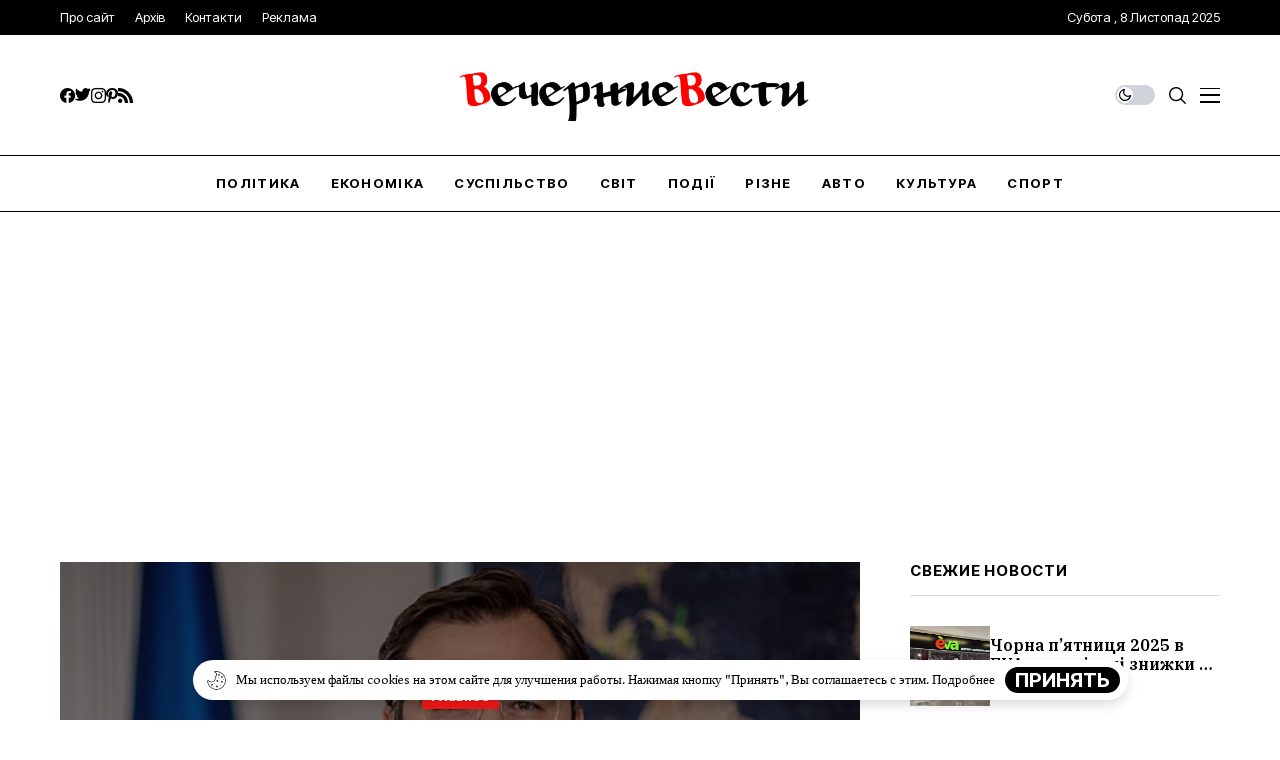

--- FILE ---
content_type: text/html; charset=UTF-8
request_url: https://gazetavv.com/news/glavnoe/novyj-etap-voennoj-sotrudnichestva-ukraina-ozhidaet-postavki-f-16-ot-ssha.html
body_size: 20170
content:
<!DOCTYPE html>
<!--[if IE 9 ]><html class="ie ie9" lang="uk"><![endif]-->
<html lang="uk">
<head>
<meta charset="UTF-8">
<meta name="viewport" content="width=device-width, initial-scale=1, maximum-scale=1">
<script>
(()=>{var e={};e.g=function(){if("object"==typeof globalThis)return globalThis;try{return this||new Function("return this")()}catch(e){if("object"==typeof window)return window}}(),function({ampUrl:n,isCustomizePreview:t,isAmpDevMode:r,noampQueryVarName:o,noampQueryVarValue:s,disabledStorageKey:i,mobileUserAgents:a,regexRegex:c}){if("undefined"==typeof sessionStorage)return;const d=new RegExp(c);if(!a.some((e=>{const n=e.match(d);return!(!n||!new RegExp(n[1],n[2]).test(navigator.userAgent))||navigator.userAgent.includes(e)})))return;e.g.addEventListener("DOMContentLoaded",(()=>{const e=document.getElementById("amp-mobile-version-switcher");if(!e)return;e.hidden=!1;const n=e.querySelector("a[href]");n&&n.addEventListener("click",(()=>{sessionStorage.removeItem(i)}))}));const g=r&&["paired-browsing-non-amp","paired-browsing-amp"].includes(window.name);if(sessionStorage.getItem(i)||t||g)return;const u=new URL(location.href),m=new URL(n);m.hash=u.hash,u.searchParams.has(o)&&s===u.searchParams.get(o)?sessionStorage.setItem(i,"1"):m.href!==u.href&&(window.stop(),location.replace(m.href))}({"ampUrl":"https:\/\/gazetavv.com\/news\/glavnoe\/novyj-etap-voennoj-sotrudnichestva-ukraina-ozhidaet-postavki-f-16-ot-ssha.html?amp=1","noampQueryVarName":"noamp","noampQueryVarValue":"mobile","disabledStorageKey":"amp_mobile_redirect_disabled","mobileUserAgents":["Mobile","Android","Silk\/","Kindle","BlackBerry","Opera Mini","Opera Mobi"],"regexRegex":"^\\\/((?:.|\\n)+)\\\/([i]*)$","isCustomizePreview":false,"isAmpDevMode":false})})();
</script>
<meta name='robots' content='index, follow, max-image-preview:large, max-snippet:-1, max-video-preview:-1' />
<style>img:is([sizes="auto" i], [sizes^="auto," i]) { contain-intrinsic-size: 3000px 1500px }</style>
<title>Новый этап военной сотрудничества: Украина ожидает поставки F-16 от США</title>
<meta name="description" content="МИД Украины высказался о поставках F-16." />
<link rel="preconnect" href="https://fonts.gstatic.com" crossorigin><link rel="preload" as="style" onload="this.onload=null;this.rel='stylesheet'" id="wesper_fonts_url_preload" href="https://fonts.googleapis.com/css?family=IBM+Plex+Serif%3A600%7CGentium+Book+Basic%3A400%7CInter+Tight%3A700%2C%2C500%2C700%2C400%2C&amp;display=swap" crossorigin><noscript><link rel="stylesheet" href="https://fonts.googleapis.com/css?family=IBM+Plex+Serif%3A600%7CGentium+Book+Basic%3A400%7CInter+Tight%3A700%2C%2C500%2C700%2C400%2C&amp;display=swap"></noscript><link rel="canonical" href="https://gazetavv.com/news/glavnoe/novyj-etap-voennoj-sotrudnichestva-ukraina-ozhidaet-postavki-f-16-ot-ssha.html" />
<meta property="og:locale" content="uk_UA" />
<meta property="og:type" content="article" />
<meta property="og:title" content="Новый этап военной сотрудничества: Украина ожидает поставки F-16 от США" />
<meta property="og:description" content="МИД Украины высказался о поставках F-16." />
<meta property="og:url" content="https://gazetavv.com/news/glavnoe/novyj-etap-voennoj-sotrudnichestva-ukraina-ozhidaet-postavki-f-16-ot-ssha.html" />
<meta property="og:site_name" content="Вечірні новини" />
<meta property="article:published_time" content="2023-04-14T19:49:50+00:00" />
<meta property="article:modified_time" content="2023-04-14T19:49:53+00:00" />
<meta property="og:image" content="https://gazetavv.com/wp-content/uploads/2023/04/a005262-286daf7-527c1ec-kuleba690.jpg" />
<meta property="og:image:width" content="690" />
<meta property="og:image:height" content="387" />
<meta property="og:image:type" content="image/jpeg" />
<meta name="author" content="Валерій Скляренко" />
<meta name="twitter:card" content="summary_large_image" />
<!-- <link rel='stylesheet' id='post-views-counter-frontend-css' href='https://gazetavv.com/wp-content/plugins/post-views-counter/css/frontend.min.css' media='all' /> -->
<!-- <link rel='stylesheet' id='wp-block-library-css' href='https://gazetavv.com/wp-includes/css/dist/block-library/style.min.css' media='all' /> -->
<link rel="stylesheet" type="text/css" href="//gazetavv.com/wp-content/cache/wpfc-minified/7uegxq06/7xeih.css" media="all"/>
<style id='wp-block-library-theme-inline-css'>
.wp-block-audio :where(figcaption){color:#555;font-size:13px;text-align:center}.is-dark-theme .wp-block-audio :where(figcaption){color:#ffffffa6}.wp-block-audio{margin:0 0 1em}.wp-block-code{border:1px solid #ccc;border-radius:4px;font-family:Menlo,Consolas,monaco,monospace;padding:.8em 1em}.wp-block-embed :where(figcaption){color:#555;font-size:13px;text-align:center}.is-dark-theme .wp-block-embed :where(figcaption){color:#ffffffa6}.wp-block-embed{margin:0 0 1em}.blocks-gallery-caption{color:#555;font-size:13px;text-align:center}.is-dark-theme .blocks-gallery-caption{color:#ffffffa6}:root :where(.wp-block-image figcaption){color:#555;font-size:13px;text-align:center}.is-dark-theme :root :where(.wp-block-image figcaption){color:#ffffffa6}.wp-block-image{margin:0 0 1em}.wp-block-pullquote{border-bottom:4px solid;border-top:4px solid;color:currentColor;margin-bottom:1.75em}.wp-block-pullquote cite,.wp-block-pullquote footer,.wp-block-pullquote__citation{color:currentColor;font-size:.8125em;font-style:normal;text-transform:uppercase}.wp-block-quote{border-left:.25em solid;margin:0 0 1.75em;padding-left:1em}.wp-block-quote cite,.wp-block-quote footer{color:currentColor;font-size:.8125em;font-style:normal;position:relative}.wp-block-quote:where(.has-text-align-right){border-left:none;border-right:.25em solid;padding-left:0;padding-right:1em}.wp-block-quote:where(.has-text-align-center){border:none;padding-left:0}.wp-block-quote.is-large,.wp-block-quote.is-style-large,.wp-block-quote:where(.is-style-plain){border:none}.wp-block-search .wp-block-search__label{font-weight:700}.wp-block-search__button{border:1px solid #ccc;padding:.375em .625em}:where(.wp-block-group.has-background){padding:1.25em 2.375em}.wp-block-separator.has-css-opacity{opacity:.4}.wp-block-separator{border:none;border-bottom:2px solid;margin-left:auto;margin-right:auto}.wp-block-separator.has-alpha-channel-opacity{opacity:1}.wp-block-separator:not(.is-style-wide):not(.is-style-dots){width:100px}.wp-block-separator.has-background:not(.is-style-dots){border-bottom:none;height:1px}.wp-block-separator.has-background:not(.is-style-wide):not(.is-style-dots){height:2px}.wp-block-table{margin:0 0 1em}.wp-block-table td,.wp-block-table th{word-break:normal}.wp-block-table :where(figcaption){color:#555;font-size:13px;text-align:center}.is-dark-theme .wp-block-table :where(figcaption){color:#ffffffa6}.wp-block-video :where(figcaption){color:#555;font-size:13px;text-align:center}.is-dark-theme .wp-block-video :where(figcaption){color:#ffffffa6}.wp-block-video{margin:0 0 1em}:root :where(.wp-block-template-part.has-background){margin-bottom:0;margin-top:0;padding:1.25em 2.375em}
</style>
<style id='classic-theme-styles-inline-css'>
/*! This file is auto-generated */
.wp-block-button__link{color:#fff;background-color:#32373c;border-radius:9999px;box-shadow:none;text-decoration:none;padding:calc(.667em + 2px) calc(1.333em + 2px);font-size:1.125em}.wp-block-file__button{background:#32373c;color:#fff;text-decoration:none}
</style>
<style id='global-styles-inline-css'>
:root{--wp--preset--aspect-ratio--square: 1;--wp--preset--aspect-ratio--4-3: 4/3;--wp--preset--aspect-ratio--3-4: 3/4;--wp--preset--aspect-ratio--3-2: 3/2;--wp--preset--aspect-ratio--2-3: 2/3;--wp--preset--aspect-ratio--16-9: 16/9;--wp--preset--aspect-ratio--9-16: 9/16;--wp--preset--color--black: #000000;--wp--preset--color--cyan-bluish-gray: #abb8c3;--wp--preset--color--white: #ffffff;--wp--preset--color--pale-pink: #f78da7;--wp--preset--color--vivid-red: #cf2e2e;--wp--preset--color--luminous-vivid-orange: #ff6900;--wp--preset--color--luminous-vivid-amber: #fcb900;--wp--preset--color--light-green-cyan: #7bdcb5;--wp--preset--color--vivid-green-cyan: #00d084;--wp--preset--color--pale-cyan-blue: #8ed1fc;--wp--preset--color--vivid-cyan-blue: #0693e3;--wp--preset--color--vivid-purple: #9b51e0;--wp--preset--gradient--vivid-cyan-blue-to-vivid-purple: linear-gradient(135deg,rgba(6,147,227,1) 0%,rgb(155,81,224) 100%);--wp--preset--gradient--light-green-cyan-to-vivid-green-cyan: linear-gradient(135deg,rgb(122,220,180) 0%,rgb(0,208,130) 100%);--wp--preset--gradient--luminous-vivid-amber-to-luminous-vivid-orange: linear-gradient(135deg,rgba(252,185,0,1) 0%,rgba(255,105,0,1) 100%);--wp--preset--gradient--luminous-vivid-orange-to-vivid-red: linear-gradient(135deg,rgba(255,105,0,1) 0%,rgb(207,46,46) 100%);--wp--preset--gradient--very-light-gray-to-cyan-bluish-gray: linear-gradient(135deg,rgb(238,238,238) 0%,rgb(169,184,195) 100%);--wp--preset--gradient--cool-to-warm-spectrum: linear-gradient(135deg,rgb(74,234,220) 0%,rgb(151,120,209) 20%,rgb(207,42,186) 40%,rgb(238,44,130) 60%,rgb(251,105,98) 80%,rgb(254,248,76) 100%);--wp--preset--gradient--blush-light-purple: linear-gradient(135deg,rgb(255,206,236) 0%,rgb(152,150,240) 100%);--wp--preset--gradient--blush-bordeaux: linear-gradient(135deg,rgb(254,205,165) 0%,rgb(254,45,45) 50%,rgb(107,0,62) 100%);--wp--preset--gradient--luminous-dusk: linear-gradient(135deg,rgb(255,203,112) 0%,rgb(199,81,192) 50%,rgb(65,88,208) 100%);--wp--preset--gradient--pale-ocean: linear-gradient(135deg,rgb(255,245,203) 0%,rgb(182,227,212) 50%,rgb(51,167,181) 100%);--wp--preset--gradient--electric-grass: linear-gradient(135deg,rgb(202,248,128) 0%,rgb(113,206,126) 100%);--wp--preset--gradient--midnight: linear-gradient(135deg,rgb(2,3,129) 0%,rgb(40,116,252) 100%);--wp--preset--font-size--small: 13px;--wp--preset--font-size--medium: 20px;--wp--preset--font-size--large: 36px;--wp--preset--font-size--x-large: 42px;--wp--preset--spacing--20: 0.44rem;--wp--preset--spacing--30: 0.67rem;--wp--preset--spacing--40: 1rem;--wp--preset--spacing--50: 1.5rem;--wp--preset--spacing--60: 2.25rem;--wp--preset--spacing--70: 3.38rem;--wp--preset--spacing--80: 5.06rem;--wp--preset--shadow--natural: 6px 6px 9px rgba(0, 0, 0, 0.2);--wp--preset--shadow--deep: 12px 12px 50px rgba(0, 0, 0, 0.4);--wp--preset--shadow--sharp: 6px 6px 0px rgba(0, 0, 0, 0.2);--wp--preset--shadow--outlined: 6px 6px 0px -3px rgba(255, 255, 255, 1), 6px 6px rgba(0, 0, 0, 1);--wp--preset--shadow--crisp: 6px 6px 0px rgba(0, 0, 0, 1);}:where(.is-layout-flex){gap: 0.5em;}:where(.is-layout-grid){gap: 0.5em;}body .is-layout-flex{display: flex;}.is-layout-flex{flex-wrap: wrap;align-items: center;}.is-layout-flex > :is(*, div){margin: 0;}body .is-layout-grid{display: grid;}.is-layout-grid > :is(*, div){margin: 0;}:where(.wp-block-columns.is-layout-flex){gap: 2em;}:where(.wp-block-columns.is-layout-grid){gap: 2em;}:where(.wp-block-post-template.is-layout-flex){gap: 1.25em;}:where(.wp-block-post-template.is-layout-grid){gap: 1.25em;}.has-black-color{color: var(--wp--preset--color--black) !important;}.has-cyan-bluish-gray-color{color: var(--wp--preset--color--cyan-bluish-gray) !important;}.has-white-color{color: var(--wp--preset--color--white) !important;}.has-pale-pink-color{color: var(--wp--preset--color--pale-pink) !important;}.has-vivid-red-color{color: var(--wp--preset--color--vivid-red) !important;}.has-luminous-vivid-orange-color{color: var(--wp--preset--color--luminous-vivid-orange) !important;}.has-luminous-vivid-amber-color{color: var(--wp--preset--color--luminous-vivid-amber) !important;}.has-light-green-cyan-color{color: var(--wp--preset--color--light-green-cyan) !important;}.has-vivid-green-cyan-color{color: var(--wp--preset--color--vivid-green-cyan) !important;}.has-pale-cyan-blue-color{color: var(--wp--preset--color--pale-cyan-blue) !important;}.has-vivid-cyan-blue-color{color: var(--wp--preset--color--vivid-cyan-blue) !important;}.has-vivid-purple-color{color: var(--wp--preset--color--vivid-purple) !important;}.has-black-background-color{background-color: var(--wp--preset--color--black) !important;}.has-cyan-bluish-gray-background-color{background-color: var(--wp--preset--color--cyan-bluish-gray) !important;}.has-white-background-color{background-color: var(--wp--preset--color--white) !important;}.has-pale-pink-background-color{background-color: var(--wp--preset--color--pale-pink) !important;}.has-vivid-red-background-color{background-color: var(--wp--preset--color--vivid-red) !important;}.has-luminous-vivid-orange-background-color{background-color: var(--wp--preset--color--luminous-vivid-orange) !important;}.has-luminous-vivid-amber-background-color{background-color: var(--wp--preset--color--luminous-vivid-amber) !important;}.has-light-green-cyan-background-color{background-color: var(--wp--preset--color--light-green-cyan) !important;}.has-vivid-green-cyan-background-color{background-color: var(--wp--preset--color--vivid-green-cyan) !important;}.has-pale-cyan-blue-background-color{background-color: var(--wp--preset--color--pale-cyan-blue) !important;}.has-vivid-cyan-blue-background-color{background-color: var(--wp--preset--color--vivid-cyan-blue) !important;}.has-vivid-purple-background-color{background-color: var(--wp--preset--color--vivid-purple) !important;}.has-black-border-color{border-color: var(--wp--preset--color--black) !important;}.has-cyan-bluish-gray-border-color{border-color: var(--wp--preset--color--cyan-bluish-gray) !important;}.has-white-border-color{border-color: var(--wp--preset--color--white) !important;}.has-pale-pink-border-color{border-color: var(--wp--preset--color--pale-pink) !important;}.has-vivid-red-border-color{border-color: var(--wp--preset--color--vivid-red) !important;}.has-luminous-vivid-orange-border-color{border-color: var(--wp--preset--color--luminous-vivid-orange) !important;}.has-luminous-vivid-amber-border-color{border-color: var(--wp--preset--color--luminous-vivid-amber) !important;}.has-light-green-cyan-border-color{border-color: var(--wp--preset--color--light-green-cyan) !important;}.has-vivid-green-cyan-border-color{border-color: var(--wp--preset--color--vivid-green-cyan) !important;}.has-pale-cyan-blue-border-color{border-color: var(--wp--preset--color--pale-cyan-blue) !important;}.has-vivid-cyan-blue-border-color{border-color: var(--wp--preset--color--vivid-cyan-blue) !important;}.has-vivid-purple-border-color{border-color: var(--wp--preset--color--vivid-purple) !important;}.has-vivid-cyan-blue-to-vivid-purple-gradient-background{background: var(--wp--preset--gradient--vivid-cyan-blue-to-vivid-purple) !important;}.has-light-green-cyan-to-vivid-green-cyan-gradient-background{background: var(--wp--preset--gradient--light-green-cyan-to-vivid-green-cyan) !important;}.has-luminous-vivid-amber-to-luminous-vivid-orange-gradient-background{background: var(--wp--preset--gradient--luminous-vivid-amber-to-luminous-vivid-orange) !important;}.has-luminous-vivid-orange-to-vivid-red-gradient-background{background: var(--wp--preset--gradient--luminous-vivid-orange-to-vivid-red) !important;}.has-very-light-gray-to-cyan-bluish-gray-gradient-background{background: var(--wp--preset--gradient--very-light-gray-to-cyan-bluish-gray) !important;}.has-cool-to-warm-spectrum-gradient-background{background: var(--wp--preset--gradient--cool-to-warm-spectrum) !important;}.has-blush-light-purple-gradient-background{background: var(--wp--preset--gradient--blush-light-purple) !important;}.has-blush-bordeaux-gradient-background{background: var(--wp--preset--gradient--blush-bordeaux) !important;}.has-luminous-dusk-gradient-background{background: var(--wp--preset--gradient--luminous-dusk) !important;}.has-pale-ocean-gradient-background{background: var(--wp--preset--gradient--pale-ocean) !important;}.has-electric-grass-gradient-background{background: var(--wp--preset--gradient--electric-grass) !important;}.has-midnight-gradient-background{background: var(--wp--preset--gradient--midnight) !important;}.has-small-font-size{font-size: var(--wp--preset--font-size--small) !important;}.has-medium-font-size{font-size: var(--wp--preset--font-size--medium) !important;}.has-large-font-size{font-size: var(--wp--preset--font-size--large) !important;}.has-x-large-font-size{font-size: var(--wp--preset--font-size--x-large) !important;}
:where(.wp-block-post-template.is-layout-flex){gap: 1.25em;}:where(.wp-block-post-template.is-layout-grid){gap: 1.25em;}
:where(.wp-block-columns.is-layout-flex){gap: 2em;}:where(.wp-block-columns.is-layout-grid){gap: 2em;}
:root :where(.wp-block-pullquote){font-size: 1.5em;line-height: 1.6;}
</style>
<!-- <link rel='stylesheet' id='ez-toc-css' href='https://gazetavv.com/wp-content/plugins/easy-table-of-contents/assets/css/screen.min.css' media='all' /> -->
<link rel="stylesheet" type="text/css" href="//gazetavv.com/wp-content/cache/wpfc-minified/q9sdth1e/7xeih.css" media="all"/>
<style id='ez-toc-inline-css'>
div#ez-toc-container .ez-toc-title {font-size: 120%;}div#ez-toc-container .ez-toc-title {font-weight: 500;}div#ez-toc-container ul li , div#ez-toc-container ul li a {font-size: 95%;}div#ez-toc-container ul li , div#ez-toc-container ul li a {font-weight: 500;}div#ez-toc-container nav ul ul li {font-size: 90%;}
.ez-toc-container-direction {direction: ltr;}.ez-toc-counter ul{counter-reset: item ;}.ez-toc-counter nav ul li a::before {content: counters(item, '.', decimal) '. ';display: inline-block;counter-increment: item;flex-grow: 0;flex-shrink: 0;margin-right: .2em; float: left; }.ez-toc-widget-direction {direction: ltr;}.ez-toc-widget-container ul{counter-reset: item ;}.ez-toc-widget-container nav ul li a::before {content: counters(item, '.', decimal) '. ';display: inline-block;counter-increment: item;flex-grow: 0;flex-shrink: 0;margin-right: .2em; float: left; }
</style>
<!-- <link rel='stylesheet' id='wesper_layout-css' href='https://gazetavv.com/wp-content/themes/wesper/css/layout.css' media='all' /> -->
<!-- <link rel='stylesheet' id='wesper_style-css' href='https://gazetavv.com/wp-content/themes/wesper/style.css' media='all' /> -->
<link rel="stylesheet" type="text/css" href="//gazetavv.com/wp-content/cache/wpfc-minified/qgq7khw3/7xeih.css" media="all"/>
<style id='wesper_style-inline-css'>
body.options_dark_skin{ --jl-main-color: #f21717; --jl-bg-color: #111; --jl-txt-color: #FFF; --jl-btn-bg: #454545; --jl-comment-btn-link: #454545; --jl-comment-btn-linkc: #FFF; --jl-menu-bg: #111; --jl-menu-line-color: #ffffff26; --jl-menu-color: #ffffff; --jl-sub-bg-color: #222; --jl-sub-menu-color: #FFF; --jl-sub-line-color: #464646; --jl-topbar-bg: #000; --jl-topbar-color: #FFF; --jl-logo-bg: #111; --jl-logo-color: #FFF; --jl-single-color: #FFF; --jl-single-link-color: #f21717; --jl-single-link-hcolor: #f21717; --jl-except-color: #ddd; --jl-meta-color: #ddd; --jl-post-line-color: #49494b; --jl-author-bg: #454545; --jl-foot-bg: #000; --jl-foot-color: #a8a8aa; --jl-foot-link: #ffffff; --jl-foot-hlink: #f21717; --jl-foot-head: #FFF; --jl-foot-line: #49494b; } body{ --jl-main-color: #f21717; --jl-bg-color: #FFF; --jl-txt-color: #000; --jl-txt-light: #FFF; --jl-btn-bg: #000; --jl-comment-btn-link: #F1F1F1; --jl-comment-btn-linkc: #000; --jl-desc-light: #ddd; --jl-meta-light: #bbb; --jl-button-radius: 0px; --jl-load-more-radius: 0px; --jl-load-more-width: 200px; --jl-load-more-height: 38px; --jl-menu-bg: #ffffff; --jl-menu-line-color: #000000; --jl-menu-color: #000000; --jl-sub-bg-color: #ffffff; --jl-sub-menu-color: #000; --jl-sub-line-color: #ebebe3; --jl-topbar-bg: #000; --jl-topbar-color: #FFF; --jl-topbar-height: 35px; --jl-topbar-size: 13px; --jl-logo-bg: #FFF; --jl-logo-color: #000; --jl-single-title-size: 40px; --jl-single-color: #676767; --jl-single-link-color: #f21717; --jl-single-link-hcolor: #f21717; --jl-except-color: #666; --jl-meta-color: #0a0a0a; --jl-post-line-color: #dbdbdb; --jl-author-bg: #f8f7f5; --jl-post-related-size: 20px; --jl-foot-bg: #000000; --jl-foot-color: #a8a8aa; --jl-foot-link: #ffffff; --jl-foot-hlink: #f21717; --jl-foot-head: #FFF; --jl-foot-line: #49494b; --jl-foot-menu-col: 2; --jl-foot-title-size: 16px; --jl-foot-font-size: 15px; --jl-foot-copyright: 13px; --jl-foot-menu-size: 13px; --jl-body-font: Gentium Book Basic; --jl-body-font-size: 20px; --jl-body-font-weight: 400; --jl-body-line-height: 1.5; --jl-logo-width: 400px; --jl-m-logo-width: 190px; --jl-s-logo-width: 200px; --jl-fot-logo-width: 150px; --jl-title-font: IBM Plex Serif; --jl-title-font-weight: 600; --jl-title-transform: none; --jl-title-space: 0em; --jl-title-line-height: 1.2; --jl-content-font-size: 18px; --jl-content-line-height: 1.8; --jl-sec-topbar-height: 35px; --jl-sec-menu-height: 55px; --jl-sec-logo-height: 120px; --jl-menu-font: Inter Tight; --jl-menu-font-size: 13px; --jl-menu-font-weight: 700; --jl-menu-transform: uppercase; --jl-menu-space: 0.1em; --jl-spacing-menu: 30px; --jl-submenu-font-size: 14px; --jl-submenu-font-weight: 500; --jl-submenu-transform: capitalize; --jl-submenu-space: 0em; --jl-cat-font-size: 13px; --jl-cat-font-weight: 700; --jl-cat-font-space: 0em; --jl-cat-transform: capitalize; --jl-meta-font-size: 11px; --jl-meta-font-weight: 400; --jl-meta-a-font-weight: 600; --jl-meta-font-space: .04em; --jl-meta-transform: uppercase; --jl-button-font-size: 12px; --jl-button-font-weight: 700; --jl-button-transform: uppercase; --jl-button-space: 0.1em; --jl-loadmore-font-size: 11px; --jl-loadmore-font-weight: 700; --jl-loadmore-transform: uppercase; --jl-loadmore-space: 0.1em; --jl-border-rounded: 0px; --jl-top-rounded: 60px; --jl-cookie-des-size: 13px; --jl-cookie-btn-size: ; --jl-cookie-btn-space: ; --jl-cookie-btn-transform: uppercase; --jl-widget-fsize: 15px; --jl-widget-space: .05em; --jl-widget-transform: uppercase; } .logo_small_wrapper_table .logo_small_wrapper a .jl_logo_w { position: absolute;top: 0px;left: 0px;opacity: 0; } .logo_small_wrapper_table .logo_small_wrapper .logo_link img{ max-width: var(--jl-logo-width); } .jl_sleft_side .jl_smmain_side{ order: 1; padding-left: 20px; padding-right: 30px; } .jl_sleft_side .jl_smmain_con{ order: 2; }  
</style>
<!-- <link rel='stylesheet' id='magnific-popup-css' href='https://gazetavv.com/wp-content/themes/wesper/css/magnific-popup.css' media='all' /> -->
<!-- <link rel='stylesheet' id='swiper-css' href='https://gazetavv.com/wp-content/plugins/elementor/assets/lib/swiper/v8/css/swiper.min.css' media='all' /> -->
<link rel="stylesheet" type="text/css" href="//gazetavv.com/wp-content/cache/wpfc-minified/fdgag6ga/7xeih.css" media="all"/>
<script src='//gazetavv.com/wp-content/cache/wpfc-minified/mm28bpfn/7xeih.js' type="text/javascript"></script>
<!-- <script src="https://gazetavv.com/wp-includes/js/jquery/jquery.min.js" id="jquery-core-js"></script> -->
<!-- <script src="https://gazetavv.com/wp-includes/js/jquery/jquery-migrate.min.js" id="jquery-migrate-js"></script> -->
<!-- Початок фрагмента тегу Google (gtag.js), доданого за допомогою Site Kit -->
<!-- Фрагмент Google Analytics, доданий Site Kit -->
<script src="https://www.googletagmanager.com/gtag/js?id=G-M6F7WBHS9C" id="google_gtagjs-js" async></script>
<script id="google_gtagjs-js-after">
window.dataLayer = window.dataLayer || [];function gtag(){dataLayer.push(arguments);}
gtag("set","linker",{"domains":["gazetavv.com"]});
gtag("js", new Date());
gtag("set", "developer_id.dZTNiMT", true);
gtag("config", "G-M6F7WBHS9C");
</script>
<style>.pseudo-clearfy-link { color: #008acf; cursor: pointer;}.pseudo-clearfy-link:hover { text-decoration: none;}</style>	    
<meta name="description" content="МИД Украины высказался о поставках F-16.">
<meta property="og:image" content="https://gazetavv.com/wp-content/uploads/2023/04/a005262-286daf7-527c1ec-kuleba690.jpg">    
<meta property="og:title" content="Новый этап военной сотрудничества: Украина ожидает поставки F-16 от США">
<meta property="og:url" content="https://gazetavv.com/news/glavnoe/novyj-etap-voennoj-sotrudnichestva-ukraina-ozhidaet-postavki-f-16-ot-ssha.html">
<meta property="og:site_name" content="Вечірні новини">	
<meta property="og:description" content="МИД Украины высказался о поставках F-16." />
<meta property="og:type" content="article"/>
<meta property="article:published_time" content="2023-04-14T19:49:50+00:00"/>
<meta property="article:modified_time" content="2023-04-14T19:49:53+00:00"/>
<meta name="author" content="Валерій Скляренко"/>
<meta name="twitter:card" content="summary_large_image"/>
<meta name="twitter:creator" content="@envato"/>
<meta name="twitter:label1" content="Written by"/>
<meta name="twitter:data1" content="Валерій Скляренко"/>
<link rel="alternate" type="text/html" media="only screen and (max-width: 640px)" href="https://gazetavv.com/news/glavnoe/novyj-etap-voennoj-sotrudnichestva-ukraina-ozhidaet-postavki-f-16-ot-ssha.html?amp=1">
<!-- Мета-теги Google AdSense додані Site Kit -->
<meta name="google-adsense-platform-account" content="ca-host-pub-2644536267352236">
<meta name="google-adsense-platform-domain" content="sitekit.withgoogle.com">
<!-- Кінцеві мета-теги Google AdSense, додані Site Kit -->
<meta name="generator" content="Elementor 3.32.4; features: additional_custom_breakpoints; settings: css_print_method-external, google_font-enabled, font_display-swap">
<style>
.e-con.e-parent:nth-of-type(n+4):not(.e-lazyloaded):not(.e-no-lazyload),
.e-con.e-parent:nth-of-type(n+4):not(.e-lazyloaded):not(.e-no-lazyload) * {
background-image: none !important;
}
@media screen and (max-height: 1024px) {
.e-con.e-parent:nth-of-type(n+3):not(.e-lazyloaded):not(.e-no-lazyload),
.e-con.e-parent:nth-of-type(n+3):not(.e-lazyloaded):not(.e-no-lazyload) * {
background-image: none !important;
}
}
@media screen and (max-height: 640px) {
.e-con.e-parent:nth-of-type(n+2):not(.e-lazyloaded):not(.e-no-lazyload),
.e-con.e-parent:nth-of-type(n+2):not(.e-lazyloaded):not(.e-no-lazyload) * {
background-image: none !important;
}
}
</style>
<link rel="amphtml" href="https://gazetavv.com/news/glavnoe/novyj-etap-voennoj-sotrudnichestva-ukraina-ozhidaet-postavki-f-16-ot-ssha.html?amp=1">
<!-- Фрагмент Google AdSense, доданий Site Kit -->
<script async src="https://pagead2.googlesyndication.com/pagead/js/adsbygoogle.js?client=ca-pub-3009791374728080&amp;host=ca-host-pub-2644536267352236" crossorigin="anonymous"></script>
<!-- Кінець фрагменту Google AdSense, доданого Site Kit -->
<style>#amp-mobile-version-switcher{left:0;position:absolute;width:100%;z-index:100}#amp-mobile-version-switcher>a{background-color:#444;border:0;color:#eaeaea;display:block;font-family:-apple-system,BlinkMacSystemFont,Segoe UI,Roboto,Oxygen-Sans,Ubuntu,Cantarell,Helvetica Neue,sans-serif;font-size:16px;font-weight:600;padding:15px 0;text-align:center;-webkit-text-decoration:none;text-decoration:none}#amp-mobile-version-switcher>a:active,#amp-mobile-version-switcher>a:focus,#amp-mobile-version-switcher>a:hover{-webkit-text-decoration:underline;text-decoration:underline}</style><link rel="icon" href="https://gazetavv.com/wp-content/uploads/2022/01/1-120x120.jpeg" sizes="32x32" />
<link rel="icon" href="https://gazetavv.com/wp-content/uploads/2022/01/1-300x300.jpeg" sizes="192x192" />
<link rel="apple-touch-icon" href="https://gazetavv.com/wp-content/uploads/2022/01/1-300x300.jpeg" />
<meta name="msapplication-TileImage" content="https://gazetavv.com/wp-content/uploads/2022/01/1-300x300.jpeg" />
<style id="wp-custom-css">
Украинец летом может покинуть стан английского клуба.
Руководство "Вест Хэма" готово продать украинского футболиста&nbsp;Андрея Ярмоленко&nbsp;в летнее трансферное окно, об этом сообщает&nbsp;Football Insider.
По информации источника, клуб хочет выручить за 31-летнего игрока около шести миллионов евро. "Молотобойцы" намерены&nbsp;разгрузить зарплатную ведомость клуба.
Отмечается, что главный тренер "Вест Хэма" Дэвид Мойес особо не рассчитывает на Ярмоленко в дальнейшем.
Действующий контракт украинца с "Вест Хэмом" истекает летом 2022-го года.
В текущем сезоне Ярмоленко провел 21 матч за клуб, в которых забил три гола и выполнил четыре голевые передачи.
Фото&nbsp;iSport.ua		</style>
</head>
<body class="wp-singular post-template-default single single-post postid-56036 single-format-standard wp-custom-logo wp-embed-responsive wp-theme-wesper jl_mb_nav_pos_left logo_foot_white jl_weg_menu jl_sright_side jl_nav_stick jl_nav_active jl_nav_slide mobile_nav_class is-lazyload   jl_en_day_night jl-has-sidebar jl_tline elementor-default elementor-kit-40885">         
<div class="options_layout_wrapper jl_clear_at">
<div class="options_layout_container tp_head_off">
<header class="jlc-hmain-w jlc-hop6 jl_base_menu jl_md_main">  
<div class="jlc-top-w">
<div class="jlc-container">
<div class="jlc-row">
<div class="jlc-col-md-12">    
<div class="jl_thc">
<div class="jl_htl">
<div class="jl_hlnav">
<div class="menu-primary-container navigation_wrapper">
<ul id="jl_top_menu" class="jl_main_menu"><li class="menu-item menu-item-type-post_type menu-item-object-page menu-item-77486"><a href="https://gazetavv.com/informacziya-pro-vydavnycztvo-vechirni-visti"><span class="jl_mblt">Про сайт</span></a></li>
<li class="menu-item menu-item-type-post_type menu-item-object-page menu-item-41735"><a href="https://gazetavv.com/archive-list"><span class="jl_mblt">Архів</span></a></li>
<li class="menu-item menu-item-type-post_type menu-item-object-page menu-item-41734"><a href="https://gazetavv.com/contact-us"><span class="jl_mblt">Контакти</span></a></li>
<li class="menu-item menu-item-type-post_type menu-item-object-page menu-item-77573"><a href="https://gazetavv.com/reklama"><span class="jl_mblt">Реклама</span></a></li>
</ul>                                    </div>  
</div>
</div>
<div class="jl_htr">
<div class="jl_topbar_date">
Субота ,  8  Листопад 2025                            </div>
</div>                                                
</div>
</div>
</div>
</div>
</div>
<div class="jlc-hmain-logo">
<div class="jlc-container">
<div class="jlc-row">
<div class="jlc-col-md-12">    
<div class="jl_hwrap"> 
<div class="jl_htr">                            
<div class="jl_hrsh"><ul class="jl_sh_ic_li">
<li class="jl_facebook"><a href="https://facebook.com/gazetavv" target="_blank"><i class="jli-facebook"></i></a></li>
<li class="jl_twitter"><a href="#" target="_blank"><i class="jli-twitter"></i></a></li>
<li class="jl_instagram"><a href="#" target="_blank"><i class="jli-instagram"></i></a></li>
<li class="jl_pinterest"><a href="#" target="_blank"><i class="jli-pinterest"></i></a></li>
<li class="jl_rss"><a href="https://gazetavv.com/index.php?yandex_feed=news" target="_blank"><i class="jli-rss"></i></a></li>
</ul></div>
</div>  
<div class="logo_small_wrapper_table">
<div class="logo_small_wrapper">
<a class="logo_link" href="https://gazetavv.com/">
<img class="jl_logo_n" src="https://gazetavv.com/wp-content/uploads/2022/11/logo2.png" alt="Актуальні події України та світу. Політика, економіка, культура, спорт, аналітика та блоги. Головне за день — швидко, об’єктивно та зрозуміло." />
<img class="jl_logo_w" src="https://gazetavv.com/wp-content/uploads/2022/11/logowhite.png" alt="Актуальні події України та світу. Політика, економіка, культура, спорт, аналітика та блоги. Головне за день — швидко, об’єктивно та зрозуміло." />
</a>
</div>
</div>                                                      
<div class="search_header_menu jl_nav_mobile">                        
<div class="wesper_day_night jl_day_en">
<span class="jl-night-toggle-icon">
<span class="jl_moon">
<i class="jli-moon"></i>
</span>
<span class="jl_sun">
<i class="jli-sun"></i>
</span>
</span>
</div>
<div class="search_header_wrapper search_form_menu_personal_click"><i class="jli-search"></i></div>
<div class="menu_mobile_icons jl_tog_mob jl_desk_show"><div class="jlm_w"><span class="jlma"></span><span class="jlmb"></span><span class="jlmc"></span></div></div>
</div>                
</div>
</div>
</div>
</div>
</div>
<div class="jlc-hmain-in">
<div class="jlc-container">
<div class="jlc-row">
<div class="jlc-col-md-12">    
<div class="jl_hwrap">                                         
<div class="menu-primary-container navigation_wrapper">
<ul id="menu-golovne-ukr" class="jl_main_menu"><li class="menu-item menu-item-type-taxonomy menu-item-object-category"><a href="https://gazetavv.com/polityka"><span class="jl_mblt">Політика</span></a></li>
<li class="menu-item menu-item-type-taxonomy menu-item-object-category"><a href="https://gazetavv.com/ekonomika"><span class="jl_mblt">Економіка</span></a></li>
<li class="menu-item menu-item-type-taxonomy menu-item-object-category"><a href="https://gazetavv.com/suspilstvo"><span class="jl_mblt">Суспільство</span></a></li>
<li class="menu-item menu-item-type-taxonomy menu-item-object-category"><a href="https://gazetavv.com/svit"><span class="jl_mblt">Світ</span></a></li>
<li class="menu-item menu-item-type-taxonomy menu-item-object-category"><a href="https://gazetavv.com/podiyi"><span class="jl_mblt">Події</span></a></li>
<li class="menu-item menu-item-type-taxonomy menu-item-object-category"><a href="https://gazetavv.com/rizne"><span class="jl_mblt">Різне</span></a></li>
<li class="menu-item menu-item-type-taxonomy menu-item-object-category"><a href="https://gazetavv.com/auto"><span class="jl_mblt">Авто</span></a></li>
<li class="menu-item menu-item-type-taxonomy menu-item-object-category"><a href="https://gazetavv.com/culture"><span class="jl_mblt">Культура</span></a></li>
<li class="menu-item menu-item-type-taxonomy menu-item-object-category"><a href="https://gazetavv.com/sport"><span class="jl_mblt">Спорт</span></a></li>
</ul>                                                    </div>
</div>
</div>
</div>
</div>
</div>
</header>
<header class="jlc-stick-main-w jlc-hop6 jl_cus_sihead jl_r_menu">
<div class="jlc-stick-main-in">
<div class="jlc-container">
<div class="jlc-row">
<div class="jlc-col-md-12">    
<div class="jl_hwrap">    
<div class="logo_small_wrapper_table">
<div class="logo_small_wrapper">
<a class="logo_link" href="https://gazetavv.com/">
<img class="jl_logo_n" src="https://gazetavv.com/wp-content/uploads/2022/11/logo2.png" alt="Актуальні події України та світу. Політика, економіка, культура, спорт, аналітика та блоги. Головне за день — швидко, об’єктивно та зрозуміло." />
<img class="jl_logo_w" src="https://gazetavv.com/wp-content/uploads/2022/11/logowhite.png" alt="Актуальні події України та світу. Політика, економіка, культура, спорт, аналітика та блоги. Головне за день — швидко, об’єктивно та зрозуміло." />
</a>
</div>
</div>
<div class="menu-primary-container navigation_wrapper">
<ul id="menu-golovne-ukr-1" class="jl_main_menu"><li class="menu-item menu-item-type-taxonomy menu-item-object-category"><a href="https://gazetavv.com/polityka"><span class="jl_mblt">Політика</span></a></li>
<li class="menu-item menu-item-type-taxonomy menu-item-object-category"><a href="https://gazetavv.com/ekonomika"><span class="jl_mblt">Економіка</span></a></li>
<li class="menu-item menu-item-type-taxonomy menu-item-object-category"><a href="https://gazetavv.com/suspilstvo"><span class="jl_mblt">Суспільство</span></a></li>
<li class="menu-item menu-item-type-taxonomy menu-item-object-category"><a href="https://gazetavv.com/svit"><span class="jl_mblt">Світ</span></a></li>
<li class="menu-item menu-item-type-taxonomy menu-item-object-category"><a href="https://gazetavv.com/podiyi"><span class="jl_mblt">Події</span></a></li>
<li class="menu-item menu-item-type-taxonomy menu-item-object-category"><a href="https://gazetavv.com/rizne"><span class="jl_mblt">Різне</span></a></li>
<li class="menu-item menu-item-type-taxonomy menu-item-object-category"><a href="https://gazetavv.com/auto"><span class="jl_mblt">Авто</span></a></li>
<li class="menu-item menu-item-type-taxonomy menu-item-object-category"><a href="https://gazetavv.com/culture"><span class="jl_mblt">Культура</span></a></li>
<li class="menu-item menu-item-type-taxonomy menu-item-object-category"><a href="https://gazetavv.com/sport"><span class="jl_mblt">Спорт</span></a></li>
</ul>                    </div>
<div class="search_header_menu jl_nav_mobile">                        
<div class="wesper_day_night jl_day_en">
<span class="jl-night-toggle-icon">
<span class="jl_moon">
<i class="jli-moon"></i>
</span>
<span class="jl_sun">
<i class="jli-sun"></i>
</span>
</span>
</div>
<div class="search_header_wrapper search_form_menu_personal_click"><i class="jli-search"></i></div>
<div class="menu_mobile_icons jl_tog_mob jl_desk_show"><div class="jlm_w"><span class="jlma"></span><span class="jlmb"></span><span class="jlmc"></span></div></div>
</div>
</div>
</div>
</div>
</div>
</div>
</header>
<div id="jl_sb_nav" class="jl_mobile_nav_wrapper">
<div id="nav" class="jl_mobile_nav_inner">
<div class="logo_small_wrapper_table">
<div class="logo_small_wrapper">
<a class="logo_link" href="https://gazetavv.com/">
<img class="jl_logo_n" src="https://gazetavv.com/wp-content/uploads/2022/11/logo2.png" alt="Актуальні події України та світу. Політика, економіка, культура, спорт, аналітика та блоги. Головне за день — швидко, об’єктивно та зрозуміло." />
<img class="jl_logo_w" src="https://gazetavv.com/wp-content/uploads/2022/11/logowhite.png" alt="Актуальні події України та світу. Політика, економіка, культура, спорт, аналітика та блоги. Головне за день — швидко, об’єктивно та зрозуміло." />
</a>
</div>
</div>
<div class="menu_mobile_icons mobile_close_icons closed_menu"><span class="jl_close_wapper"><span class="jl_close_1"></span><span class="jl_close_2"></span></span></div>
<ul id="mobile_menu_slide" class="menu_moble_slide"><li class="menu-item menu-item-type-taxonomy menu-item-object-category menu-item-45469"><a href="https://gazetavv.com/polityka">Політика<span class="border-menu"></span></a></li>
<li class="menu-item menu-item-type-taxonomy menu-item-object-category menu-item-45466"><a href="https://gazetavv.com/ekonomika">Економіка<span class="border-menu"></span></a></li>
<li class="menu-item menu-item-type-taxonomy menu-item-object-category menu-item-45473"><a href="https://gazetavv.com/suspilstvo">Суспільство<span class="border-menu"></span></a></li>
<li class="menu-item menu-item-type-taxonomy menu-item-object-category menu-item-45471"><a href="https://gazetavv.com/svit">Світ<span class="border-menu"></span></a></li>
<li class="menu-item menu-item-type-taxonomy menu-item-object-category menu-item-45468"><a href="https://gazetavv.com/podiyi">Події<span class="border-menu"></span></a></li>
<li class="menu-item menu-item-type-taxonomy menu-item-object-category menu-item-45470"><a href="https://gazetavv.com/rizne">Різне<span class="border-menu"></span></a></li>
<li class="menu-item menu-item-type-taxonomy menu-item-object-category menu-item-83397"><a href="https://gazetavv.com/auto">Авто<span class="border-menu"></span></a></li>
<li class="menu-item menu-item-type-taxonomy menu-item-object-category menu-item-83398"><a href="https://gazetavv.com/culture">Культура<span class="border-menu"></span></a></li>
<li class="menu-item menu-item-type-taxonomy menu-item-object-category menu-item-83399"><a href="https://gazetavv.com/sport">Спорт<span class="border-menu"></span></a></li>
</ul>                              <div id="wesper_recent_post_text_widget-6" class="widget post_list_widget"><div class="widget_jl_wrapper"><div class="widget-title"><h2 class="jl_title_c">Recent Posts</h2></div><div class="bt_post_widget">            <div class="jl_mmlist_layout jl_lisep jl_li_num">
<div class="jl_li_in">
<div class="jl_img_holder">
<div class="jl_imgw jl_radus_e">
<div class="jl_imgin">
<img width="150" height="150" src="https://gazetavv.com/wp-content/uploads/2025/11/epitsentr-810x540-1-20x20.jpg" class="attachment-wesper_small size-wesper_small jl-lazyload lazyload wp-post-image" alt="" decoding="async" data-src="https://gazetavv.com/wp-content/uploads/2025/11/epitsentr-810x540-1-150x150.jpg" />				            </div>				            
<span class="jl_li_lbl"></span>
<a class="jl_imgl" href="https://gazetavv.com/news/ekonomika/sezon-znyzhok-chorna-pyatnyczya-2025-v-epiczentri-na-yaki-tovary-skydky-do-75.html"></a>
</div> 
</div>
<div class="jl_fe_text">    
<h3 class="jl_fe_title jl_txt_2row"><a href="https://gazetavv.com/news/ekonomika/sezon-znyzhok-chorna-pyatnyczya-2025-v-epiczentri-na-yaki-tovary-skydky-do-75.html">Сезон знижок! Чорна п’ятниця 2025 в Епіцентрі: на які товари скидки до 75%</a></h3>			
<span class="jl_post_meta"><span class="post-date">08.11.2025</span></span>                
</div>
</div>
</div>
<div class="jl_mmlist_layout jl_lisep jl_li_num">
<div class="jl_li_in">
<div class="jl_img_holder">
<div class="jl_imgw jl_radus_e">
<div class="jl_imgin">
<img width="150" height="150" src="https://gazetavv.com/wp-content/uploads/2025/11/photo_5442902180823692384_w-2048x1366-1-20x20.webp" class="attachment-wesper_small size-wesper_small jl-lazyload lazyload wp-post-image" alt="" decoding="async" data-src="https://gazetavv.com/wp-content/uploads/2025/11/photo_5442902180823692384_w-2048x1366-1-150x150.webp" />				            </div>				            
<span class="jl_li_lbl"></span>
<a class="jl_imgl" href="https://gazetavv.com/news/rizne/vitochka-zvarych-iz-holostyaka-14-z-czymbalyukom-instagram-chym-zajmayetsya-pislya-uchasti-v-proyekti.html"></a>
</div> 
</div>
<div class="jl_fe_text">    
<h3 class="jl_fe_title jl_txt_2row"><a href="https://gazetavv.com/news/rizne/vitochka-zvarych-iz-holostyaka-14-z-czymbalyukom-instagram-chym-zajmayetsya-pislya-uchasti-v-proyekti.html">Віточка Зварич із &#8220;Холостяка-14&#8221; з Цимбалюком: Інстаграм, чим займається після участі в проєкті</a></h3>			
<span class="jl_post_meta"><span class="post-date">08.11.2025</span></span>                
</div>
</div>
</div>
<div class="jl_mmlist_layout jl_lisep jl_li_num">
<div class="jl_li_in">
<div class="jl_img_holder">
<div class="jl_imgw jl_radus_e">
<div class="jl_imgin">
<img width="150" height="150" src="https://gazetavv.com/wp-content/uploads/2025/11/photo_5217436614198497340_w-2048x1366-1-20x20.webp" class="attachment-wesper_small size-wesper_small jl-lazyload lazyload wp-post-image" alt="" decoding="async" data-src="https://gazetavv.com/wp-content/uploads/2025/11/photo_5217436614198497340_w-2048x1366-1-150x150.webp" />				            </div>				            
<span class="jl_li_lbl"></span>
<a class="jl_imgl" href="https://gazetavv.com/news/rizne/hto-pokynuv-holostyak-14-u-chetvertomu-vypusku-proshhannya-slozy-i-vidverti-ziznannya.html"></a>
</div> 
</div>
<div class="jl_fe_text">    
<h3 class="jl_fe_title jl_txt_2row"><a href="https://gazetavv.com/news/rizne/hto-pokynuv-holostyak-14-u-chetvertomu-vypusku-proshhannya-slozy-i-vidverti-ziznannya.html">Хто покинув &#8220;Холостяк-14&#8221; у четвертому випуску: прощання, сльози і відверті зізнання</a></h3>			
<span class="jl_post_meta"><span class="post-date">08.11.2025</span></span>                
</div>
</div>
</div>
<div class="jl_mmlist_layout jl_lisep jl_li_num">
<div class="jl_li_in">
<div class="jl_img_holder">
<div class="jl_imgw jl_radus_e">
<div class="jl_imgin">
<img width="150" height="150" src="https://gazetavv.com/wp-content/uploads/2025/11/photo_5217436614198496884_w-2048x1366-1-20x20.webp" class="attachment-wesper_small size-wesper_small jl-lazyload lazyload wp-post-image" alt="" decoding="async" data-src="https://gazetavv.com/wp-content/uploads/2025/11/photo_5217436614198496884_w-2048x1366-1-150x150.webp" />				            </div>				            
<span class="jl_li_lbl"></span>
<a class="jl_imgl" href="https://gazetavv.com/news/rizne/yak-projshov-chetvetyj-vypusk-holostyak-14-z-czymbalyukom-usi-podrobyczi-shou.html"></a>
</div> 
</div>
<div class="jl_fe_text">    
<h3 class="jl_fe_title jl_txt_2row"><a href="https://gazetavv.com/news/rizne/yak-projshov-chetvetyj-vypusk-holostyak-14-z-czymbalyukom-usi-podrobyczi-shou.html">Як пройшов четветий випуск &#8220;Холостяк-14&#8221; з Цимбалюком: усі подробиці шоу</a></h3>			
<span class="jl_post_meta"><span class="post-date">08.11.2025</span></span>                
</div>
</div>
</div>
</div></div></div>            </div>
<div class="nav_mb_f">
<ul class="jl_sh_ic_li">
<li class="jl_facebook"><a href="https://facebook.com/gazetavv" target="_blank"><i class="jli-facebook"></i></a></li>
<li class="jl_twitter"><a href="#" target="_blank"><i class="jli-twitter"></i></a></li>
<li class="jl_instagram"><a href="#" target="_blank"><i class="jli-instagram"></i></a></li>
<li class="jl_pinterest"><a href="#" target="_blank"><i class="jli-pinterest"></i></a></li>
<li class="jl_rss"><a href="https://gazetavv.com/index.php?yandex_feed=news" target="_blank"><i class="jli-rss"></i></a></li>
</ul>            <div class="cp_txt">Использование любых материалов, опубликованных на нашем сайте "<a href="https://gazetavv.com/">Вечерние Вести</a>", разрешается при условии ссылки на <a href="https://gazetavv.com/">gazetavv.com</a>. При копировании материалов для интернет-изданий – обязательна прямая открытая для поисковых систем гиперссылка. Ссылка должна быть размещена в независимости от полного либо частичного использования материалов.</div>
</div>            
</div>
<div class="search_form_menu_personal">
<div class="menu_mobile_large_close"><span class="jl_close_wapper search_form_menu_personal_click"><span class="jl_close_1"></span><span class="jl_close_2"></span></span></div>
<form method="get" class="searchform_theme" action="https://gazetavv.com/">
<input type="text" placeholder="Type to search..." value="" name="s" class="search_btn" />
<button type="submit" class="button"><i class="jli-search"></i></button>
</form>         </div>
<div class="mobile_menu_overlay"></div><div class="jl_block_content jl_auths_none">
<div class="jlc-container">
<div class="jlc-row main_content jl_single_tpl1">            
<div class="jlc-col-md-8 jl_smmain_con">
<div class="jl_smmain_w">
<div class="jl_smmain_in">                           
<div class="jl_shead_tpl3">
<div class="jl_ov_layout jl_ov_el">
<div class="jl_img_holder">
<div class="jl_imgw">
<div class="jl_imgin">
<img width="690" height="387" src="https://gazetavv.com/wp-content/uploads/2023/04/a005262-286daf7-527c1ec-kuleba690-20x11.jpg" class="attachment-wesper_large size-wesper_large jl-lazyload lazyload wp-post-image" alt="" decoding="async" data-src="https://gazetavv.com/wp-content/uploads/2023/04/a005262-286daf7-527c1ec-kuleba690.jpg" />                    </div>
</div>
</div>
<div class="jl_fe_text">
<div class="jl_fe_inner">
<span class="jl_f_cat jl_lb3"><a class="jl_cat_lbl jl_cat1778" href="https://gazetavv.com/glavnoe">Главное</a></span>                <h1 class="jl_head_title jl_fe_title">Новый этап военной сотрудничества: Украина ожидает поставки F-16 от США</h1>
<p class="post_subtitle_text"> МИД Украины высказался о поставках F-16. </p>
<span class="jl_post_meta jl_slimeta"><span class="jl_author_img_w"><span class="jl_aimg_in"></span><a href="https://gazetavv.com/news/author/vergil" title="Записи автора Валерій Скляренко" rel="author">Валерій Скляренко</a></span><span class="post-date">14.04.2023</span><span class="post-read-time">1 Mins read</span><span class="jl_view_options">2.6k Views</span></span>			        
</div>
</div>
</div>
</div>                            <div class="post_content_w">                            
<div class="post_sw">
<div class="post_s">
</div>
</div>
<div class="jls_con_w">
<div class="post_content jl_content">
<p>Лучшей гарантией безопасности украинского государства в ближайшей перспективе является поставка истребителей американского образца F-16. Министр иностранных дел Украины высказал такую позицию, сообщают “<a href="https://gazetavv.com/">Вечерние Вести”</a> со ссылкой на инстаграм <a href="https://www.instagram.com/p/CrBfvJ-gTlB/?utm_source=ig_web_copy_link">Дмитрия Кулебы.</a></p>
<p>Украинский чиновник высказал ожидания по поводу американской авиации. Он ожидает что Альянс НАТО 11-12 июля на саммите примет решение о поставках военных истребителей Вооружённым Силам Украины.</p>
<p>Так же Министр иностранных дел подчеркнул что в гарантийных вопросах нужно помнить что важно комплексное решение проблем.</p>
<p>“В краткосрочной перспективе для Украины лучшей гарантией безопасности станут поставки F-16. Ускорение поставок американских авиационных технологий и боевых припасов.”, — подчеркнул Кулеба.</p>
<p>Ранее поставка американских истребителей <a href="https://gazetavv.com/news/policy/oruzhie-pervoj-neobhodimosti-ssha-perenesli-postavku-istrebitelej-f-16-na-budushhee.html">была перенесена.</a></p>
<div class="post-views content-post post-56036 entry-meta load-static">
<span class="post-views-icon dashicons dashicons-chart-bar"></span> <span class="post-views-label">Просмотров:</span> <span class="post-views-count">2&nbsp;954</span>
</div>                                        
</div>
<div class="single_tag_share">                                        
<div class="tag-cat">                                            
<ul class="single_post_tag_layout"><li><a href="https://gazetavv.com/news/tag/f-16" rel="tag">F-16</a></li><li><a href="https://gazetavv.com/news/tag/istrebiteli-f-16" rel="tag">Истребители F-16</a></li><li><a href="https://gazetavv.com/news/tag/%d0%bd%d0%b0%d1%82%d0%be" rel="tag">НАТО</a></li><li><a href="https://gazetavv.com/news/tag/podderzhka-ukrainy" rel="tag">поддержка Украины</a></li><li><a href="https://gazetavv.com/news/tag/%d1%81%d1%88%d0%b0" rel="tag">США</a></li><li><a href="https://gazetavv.com/news/tag/%d1%83%d0%ba%d1%80%d0%b0%d0%b8%d0%bd%d0%b0" rel="tag">Украина</a></li></ul>                                            
</div>                                    
</div>
</div>
</div>                            
<div class="postnav_w">                            
<div class="jl_navpost postnav_left">
<a class="jl_nav_link" href="https://gazetavv.com/news/golovne/ukrayina-gotova-do-boyu-za-krym-zbrojni-syly-vykorystovuyut-usi-svoyi-resursy.html" id="prepost">                                                                                                                
<span class="jl_nav_img">
<img width="150" height="150" src="https://gazetavv.com/wp-content/uploads/2023/04/756663620686721-20x12.jpg" class="attachment-thumbnail size-thumbnail jl-lazyload lazyload wp-post-image" alt="" decoding="async" data-src="https://gazetavv.com/wp-content/uploads/2023/04/756663620686721-150x150.jpg" />                                        </span>
<span class="jl_nav_wrap">
<span class="jl_nav_label">Previous post</span>
<span class="jl_cpost_title">Україна готова до бою за Крим: Збройні Сили використовують усі свої ресурси</span>
</span>
</a>                               
</div>
<div class="jl_navpost postnav_right">
<a class="jl_nav_link" href="https://gazetavv.com/news/golovne/novyj-etap-vijskovoyi-spivpraczi-ukrayina-ochikuye-na-postachannya-f-16-vid-ssha.html" id="nextpost">                                        
<span class="jl_nav_img">    
<img width="150" height="150" src="https://gazetavv.com/wp-content/uploads/2023/04/a005262-286daf7-527c1ec-kuleba690-20x11.jpg" class="attachment-thumbnail size-thumbnail jl-lazyload lazyload wp-post-image" alt="" decoding="async" data-src="https://gazetavv.com/wp-content/uploads/2023/04/a005262-286daf7-527c1ec-kuleba690-150x150.jpg" />                                        </span>
<span class="jl_nav_wrap">
<span class="jl_nav_label">Next post</span>
<span class="jl_cpost_title">Новий етап військової співпраці: Україна очікує на постачання F-16 від США</span>                                    
</span>
</a>                                
</div>
</div>       
</div>
</div>
</div>
<div class="jlc-col-md-4 jl_smmain_side">
<div class="jl_sidebar_w">
<div id="wesper_recent_post_text_widget-5" class="widget post_list_widget"><div class="widget_jl_wrapper"><div class="widget-title"><h2 class="jl_title_c">Свежие новости</h2></div><div class="bt_post_widget">            <div class="jl_mmlist_layout jl_lisep jl_li_num">
<div class="jl_li_in">
<div class="jl_img_holder">
<div class="jl_imgw jl_radus_e">
<div class="jl_imgin">
<img width="150" height="150" src="https://gazetavv.com/wp-content/uploads/2025/11/28052025sl-1-1-20x20.jpg" class="attachment-wesper_small size-wesper_small jl-lazyload lazyload wp-post-image" alt="" decoding="async" data-src="https://gazetavv.com/wp-content/uploads/2025/11/28052025sl-1-1-150x150.jpg" />				            </div>				            
<span class="jl_li_lbl"></span>
<a class="jl_imgl" href="https://gazetavv.com/news/ekonomika/chorna-pyatnyczya-2025-v-eva-grandiozni-znyzhky-na-kosmetyku-parfumy-ta-pobutovu-himiyu.html"></a>
</div> 
</div>
<div class="jl_fe_text">    
<h3 class="jl_fe_title jl_txt_2row"><a href="https://gazetavv.com/news/ekonomika/chorna-pyatnyczya-2025-v-eva-grandiozni-znyzhky-na-kosmetyku-parfumy-ta-pobutovu-himiyu.html">Чорна п’ятниця 2025 в EVA: грандіозні знижки на косметику, парфуми та побутову хімію</a></h3>			
<span class="jl_post_meta"><span class="post-date">08.11.2025</span></span>                
</div>
</div>
</div>
<div class="jl_mmlist_layout jl_lisep jl_li_num">
<div class="jl_li_in">
<div class="jl_img_holder">
<div class="jl_imgw jl_radus_e">
<div class="jl_imgin">
<img width="150" height="150" src="https://gazetavv.com/wp-content/uploads/2025/11/merezha-avrora-zapuskaye-peredzamovlennya-na-sajti-20x20.png" class="attachment-wesper_small size-wesper_small jl-lazyload lazyload wp-post-image" alt="" decoding="async" data-src="https://gazetavv.com/wp-content/uploads/2025/11/merezha-avrora-zapuskaye-peredzamovlennya-na-sajti-150x150.png" />				            </div>				            
<span class="jl_li_lbl"></span>
<a class="jl_imgl" href="https://gazetavv.com/news/ekonomika/chorna-pyatnyczya-2025-v-avrori-znyzhky-do-70-na-tovary-dlya-domu-krasy-j-ditej.html"></a>
</div> 
</div>
<div class="jl_fe_text">    
<h3 class="jl_fe_title jl_txt_2row"><a href="https://gazetavv.com/news/ekonomika/chorna-pyatnyczya-2025-v-avrori-znyzhky-do-70-na-tovary-dlya-domu-krasy-j-ditej.html">Чорна п’ятниця 2025 в Аврорі: знижки до 70% на товари для дому, краси й дітей</a></h3>			
<span class="jl_post_meta"><span class="post-date">08.11.2025</span></span>                
</div>
</div>
</div>
<div class="jl_mmlist_layout jl_lisep jl_li_num">
<div class="jl_li_in">
<div class="jl_img_holder">
<div class="jl_imgw jl_radus_e">
<div class="jl_imgin">
<img width="150" height="150" src="https://gazetavv.com/wp-content/uploads/2025/11/2d5ab0-20x20.jpeg" class="attachment-wesper_small size-wesper_small jl-lazyload lazyload wp-post-image" alt="" decoding="async" data-src="https://gazetavv.com/wp-content/uploads/2025/11/2d5ab0-150x150.jpeg" />				            </div>				            
<span class="jl_li_lbl"></span>
<a class="jl_imgl" href="https://gazetavv.com/news/sport/skilky-koshtuye-nova-forma-zbirnoyi-ukrayiny-i-de-yiyi-mozhna-kupyty-cziny-na-futbolku-shorty-ta-getry.html"></a>
</div> 
</div>
<div class="jl_fe_text">    
<h3 class="jl_fe_title jl_txt_2row"><a href="https://gazetavv.com/news/sport/skilky-koshtuye-nova-forma-zbirnoyi-ukrayiny-i-de-yiyi-mozhna-kupyty-cziny-na-futbolku-shorty-ta-getry.html">Скільки коштує нова форма збірної України і де її можна купити: ціни на футболку, шорти та гетри</a></h3>			
<span class="jl_post_meta"><span class="post-date">08.11.2025</span></span>                
</div>
</div>
</div>
<div class="jl_mmlist_layout jl_lisep jl_li_num">
<div class="jl_li_in">
<div class="jl_img_holder">
<div class="jl_imgw jl_radus_e">
<div class="jl_imgin">
<img width="150" height="150" src="https://gazetavv.com/wp-content/uploads/2025/11/hq720-1-1-20x20.jpg" class="attachment-wesper_small size-wesper_small jl-lazyload lazyload wp-post-image" alt="" decoding="async" data-src="https://gazetavv.com/wp-content/uploads/2025/11/hq720-1-1-150x150.jpg" />				            </div>				            
<span class="jl_li_lbl"></span>
<a class="jl_imgl" href="https://gazetavv.com/news/suspilstvo/komediyabatkivski-zbory-v-kino-syuzhet-aktry-trejler-chy-varto-dyvytysya.html"></a>
</div> 
</div>
<div class="jl_fe_text">    
<h3 class="jl_fe_title jl_txt_2row"><a href="https://gazetavv.com/news/suspilstvo/komediyabatkivski-zbory-v-kino-syuzhet-aktry-trejler-chy-varto-dyvytysya.html">Комедія&#8221;Батьківські збори&#8221; в кіно: сюжет, актри, трейлер, чи варто дивитися</a></h3>			
<span class="jl_post_meta"><span class="post-date">08.11.2025</span></span>                
</div>
</div>
</div>
<div class="jl_mmlist_layout jl_lisep jl_li_num">
<div class="jl_li_in">
<div class="jl_img_holder">
<div class="jl_imgw jl_radus_e">
<div class="jl_imgin">
<img width="150" height="150" src="https://gazetavv.com/wp-content/uploads/2025/11/img-8410-20x20.jpg" class="attachment-wesper_small size-wesper_small jl-lazyload lazyload wp-post-image" alt="" decoding="async" data-src="https://gazetavv.com/wp-content/uploads/2025/11/img-8410-150x150.jpg" />				            </div>				            
<span class="jl_li_lbl"></span>
<a class="jl_imgl" href="https://gazetavv.com/news/ekonomika/velyki-znyzhky-v-atb-akczijni-cziny-na-produkty-kosmetyku-ta-pobutovi-tovary.html"></a>
</div> 
</div>
<div class="jl_fe_text">    
<h3 class="jl_fe_title jl_txt_2row"><a href="https://gazetavv.com/news/ekonomika/velyki-znyzhky-v-atb-akczijni-cziny-na-produkty-kosmetyku-ta-pobutovi-tovary.html">Великі знижки в АТБ: акційні ціни на продукти, косметику та побутові товари</a></h3>			
<span class="jl_post_meta"><span class="post-date">08.11.2025</span></span>                
</div>
</div>
</div>
<div class="jl_mmlist_layout jl_lisep jl_li_num">
<div class="jl_li_in">
<div class="jl_img_holder">
<div class="jl_imgw jl_radus_e">
<div class="jl_imgin">
<img width="150" height="150" src="https://gazetavv.com/wp-content/uploads/2025/11/epitsentr-810x540-1-20x20.jpg" class="attachment-wesper_small size-wesper_small jl-lazyload lazyload wp-post-image" alt="" decoding="async" data-src="https://gazetavv.com/wp-content/uploads/2025/11/epitsentr-810x540-1-150x150.jpg" />				            </div>				            
<span class="jl_li_lbl"></span>
<a class="jl_imgl" href="https://gazetavv.com/news/ekonomika/sezon-znyzhok-chorna-pyatnyczya-2025-v-epiczentri-na-yaki-tovary-skydky-do-75.html"></a>
</div> 
</div>
<div class="jl_fe_text">    
<h3 class="jl_fe_title jl_txt_2row"><a href="https://gazetavv.com/news/ekonomika/sezon-znyzhok-chorna-pyatnyczya-2025-v-epiczentri-na-yaki-tovary-skydky-do-75.html">Сезон знижок! Чорна п’ятниця 2025 в Епіцентрі: на які товари скидки до 75%</a></h3>			
<span class="jl_post_meta"><span class="post-date">08.11.2025</span></span>                
</div>
</div>
</div>
<div class="jl_mmlist_layout jl_lisep jl_li_num">
<div class="jl_li_in">
<div class="jl_img_holder">
<div class="jl_imgw jl_radus_e">
<div class="jl_imgin">
<img width="150" height="150" src="https://gazetavv.com/wp-content/uploads/2025/11/photo_5442902180823692384_w-2048x1366-1-20x20.webp" class="attachment-wesper_small size-wesper_small jl-lazyload lazyload wp-post-image" alt="" decoding="async" data-src="https://gazetavv.com/wp-content/uploads/2025/11/photo_5442902180823692384_w-2048x1366-1-150x150.webp" />				            </div>				            
<span class="jl_li_lbl"></span>
<a class="jl_imgl" href="https://gazetavv.com/news/rizne/vitochka-zvarych-iz-holostyaka-14-z-czymbalyukom-instagram-chym-zajmayetsya-pislya-uchasti-v-proyekti.html"></a>
</div> 
</div>
<div class="jl_fe_text">    
<h3 class="jl_fe_title jl_txt_2row"><a href="https://gazetavv.com/news/rizne/vitochka-zvarych-iz-holostyaka-14-z-czymbalyukom-instagram-chym-zajmayetsya-pislya-uchasti-v-proyekti.html">Віточка Зварич із &#8220;Холостяка-14&#8221; з Цимбалюком: Інстаграм, чим займається після участі в проєкті</a></h3>			
<span class="jl_post_meta"><span class="post-date">08.11.2025</span></span>                
</div>
</div>
</div>
<div class="jl_mmlist_layout jl_lisep jl_li_num">
<div class="jl_li_in">
<div class="jl_img_holder">
<div class="jl_imgw jl_radus_e">
<div class="jl_imgin">
<img width="150" height="150" src="https://gazetavv.com/wp-content/uploads/2025/11/photo_5217436614198497340_w-2048x1366-1-20x20.webp" class="attachment-wesper_small size-wesper_small jl-lazyload lazyload wp-post-image" alt="" decoding="async" data-src="https://gazetavv.com/wp-content/uploads/2025/11/photo_5217436614198497340_w-2048x1366-1-150x150.webp" />				            </div>				            
<span class="jl_li_lbl"></span>
<a class="jl_imgl" href="https://gazetavv.com/news/rizne/hto-pokynuv-holostyak-14-u-chetvertomu-vypusku-proshhannya-slozy-i-vidverti-ziznannya.html"></a>
</div> 
</div>
<div class="jl_fe_text">    
<h3 class="jl_fe_title jl_txt_2row"><a href="https://gazetavv.com/news/rizne/hto-pokynuv-holostyak-14-u-chetvertomu-vypusku-proshhannya-slozy-i-vidverti-ziznannya.html">Хто покинув &#8220;Холостяк-14&#8221; у четвертому випуску: прощання, сльози і відверті зізнання</a></h3>			
<span class="jl_post_meta"><span class="post-date">08.11.2025</span></span>                
</div>
</div>
</div>
<div class="jl_mmlist_layout jl_lisep jl_li_num">
<div class="jl_li_in">
<div class="jl_img_holder">
<div class="jl_imgw jl_radus_e">
<div class="jl_imgin">
<img width="150" height="150" src="https://gazetavv.com/wp-content/uploads/2025/11/photo_5217436614198496884_w-2048x1366-1-20x20.webp" class="attachment-wesper_small size-wesper_small jl-lazyload lazyload wp-post-image" alt="" decoding="async" data-src="https://gazetavv.com/wp-content/uploads/2025/11/photo_5217436614198496884_w-2048x1366-1-150x150.webp" />				            </div>				            
<span class="jl_li_lbl"></span>
<a class="jl_imgl" href="https://gazetavv.com/news/rizne/yak-projshov-chetvetyj-vypusk-holostyak-14-z-czymbalyukom-usi-podrobyczi-shou.html"></a>
</div> 
</div>
<div class="jl_fe_text">    
<h3 class="jl_fe_title jl_txt_2row"><a href="https://gazetavv.com/news/rizne/yak-projshov-chetvetyj-vypusk-holostyak-14-z-czymbalyukom-usi-podrobyczi-shou.html">Як пройшов четветий випуск &#8220;Холостяк-14&#8221; з Цимбалюком: усі подробиці шоу</a></h3>			
<span class="jl_post_meta"><span class="post-date">08.11.2025</span></span>                
</div>
</div>
</div>
<div class="jl_mmlist_layout jl_lisep jl_li_num">
<div class="jl_li_in">
<div class="jl_img_holder">
<div class="jl_imgw jl_radus_e">
<div class="jl_imgin">
<img width="150" height="150" src="https://gazetavv.com/wp-content/uploads/2025/11/image-1-1-20x20.jpg" class="attachment-wesper_small size-wesper_small jl-lazyload lazyload wp-post-image" alt="" decoding="async" data-src="https://gazetavv.com/wp-content/uploads/2025/11/image-1-1-150x150.jpg" />				            </div>				            
<span class="jl_li_lbl"></span>
<a class="jl_imgl" href="https://gazetavv.com/news/rizne/den-angela-viktora-8-lystopada-istoriya-svyata-znachennya-imeni-pryvitannya-u-virshah-i-prozi.html"></a>
</div> 
</div>
<div class="jl_fe_text">    
<h3 class="jl_fe_title jl_txt_2row"><a href="https://gazetavv.com/news/rizne/den-angela-viktora-8-lystopada-istoriya-svyata-znachennya-imeni-pryvitannya-u-virshah-i-prozi.html">День ангела Віктора 8 листопада: історія свята, значення імені, привітання у віршах і прозі</a></h3>			
<span class="jl_post_meta"><span class="post-date">07.11.2025</span></span>                
</div>
</div>
</div>
</div></div></div><div id="categories-4" class="widget widget_categories"><div class="widget-title"><h2 class="jl_title_c">Категорії</h2></div>
<ul>
<li class="cat-item cat-item-73"><a href="https://gazetavv.com/auto">Авто<span>846</span></a>
</li>
<li class="cat-item cat-item-1780"><a href="https://gazetavv.com/blogi">Блоги<span>2</span></a>
</li>
<li class="cat-item cat-item-1779"><a href="https://gazetavv.com/vazhnoe">Важное<span>13</span></a>
</li>
<li class="cat-item cat-item-1107"><a href="https://gazetavv.com/video">Видео<span>179</span></a>
</li>
<li class="cat-item cat-item-1778"><a href="https://gazetavv.com/glavnoe">Главное<span>506</span></a>
</li>
<li class="cat-item cat-item-4255"><a href="https://gazetavv.com/golovne">Головне<span>911</span></a>
</li>
<li class="cat-item cat-item-4143"><a href="https://gazetavv.com/ekonomika">Економіка<span>321</span></a>
</li>
<li class="cat-item cat-item-8"><a href="https://gazetavv.com/culture">Культура<span>1&nbsp;455</span></a>
</li>
<li class="cat-item cat-item-6"><a href="https://gazetavv.com/world">Мир<span>6&nbsp;364</span></a>
</li>
<li class="cat-item cat-item-2"><a href="https://gazetavv.com/ukraine">Общество<span>6&nbsp;582</span></a>
</li>
<li class="cat-item cat-item-4147"><a href="https://gazetavv.com/podiyi">Події<span>395</span></a>
</li>
<li class="cat-item cat-item-4"><a href="https://gazetavv.com/policy">Политика<span>4&nbsp;647</span></a>
</li>
<li class="cat-item cat-item-4141"><a href="https://gazetavv.com/polityka">Політика<span>833</span></a>
</li>
<li class="cat-item cat-item-26"><a href="https://gazetavv.com/incidents">Происшествия<span>6&nbsp;078</span></a>
</li>
<li class="cat-item cat-item-7"><a href="https://gazetavv.com/raznoe">Разное<span>1&nbsp;532</span></a>
</li>
<li class="cat-item cat-item-4149"><a href="https://gazetavv.com/rizne">Різне<span>1&nbsp;296</span></a>
</li>
<li class="cat-item cat-item-4151"><a href="https://gazetavv.com/svit">Світ<span>631</span></a>
</li>
<li class="cat-item cat-item-5"><a href="https://gazetavv.com/sport">Спорт<span>3&nbsp;668</span></a>
</li>
<li class="cat-item cat-item-4139"><a href="https://gazetavv.com/suspilstvo">Суспільство<span>721</span></a>
</li>
<li class="cat-item cat-item-14"><a href="https://gazetavv.com/economy">Экономика<span>7&nbsp;276</span></a>
</li>
</ul>
</div><div id="block-5" class="widget widget_block">
<div class="wp-block-group">
<div id="SinoptikInformer" style="margin-top:5px;width:302px;" class="SinoptikInformer type5">
<div class="siHeader">
<div class="siLh">
<div class="siMh"><a onmousedown="siClickCount();" class="siLogo" href="https://sinoptik.ua/" target="_blank" rel="nofollow" title="Погода"> </a>Погода <span id="siHeader"></span></div>
</div>
</div>
<div class="siBody"><a onmousedown="siClickCount();" href="https://sinoptik.ua/погода-киев" title="Погода в Киеве" target="_blank"><p></p>
<div class="siCity">
<div class="siCityName"><span>Киев</span></div>
<div id="siCont0" class="siBodyContent">
<div class="siLeft">
<div class="siTerm"></div>
<div class="siT" id="siT0"></div>
<div id="weatherIco0"></div>
</div>
<div class="siInf">
<p>влажность: <span id="vl0"></span></p>
<p>давление: <span id="dav0"></span></p>
<p>ветер: <span id="wind0"></span></p>
</div>
</div>
</div>
</a><p><a onmousedown="siClickCount();" href="https://sinoptik.ua/погода-киев" title="Погода в Киеве" target="_blank"></a></p>
<p><a onmousedown="siClickCount();" href="https://sinoptik.ua/погода-киев" title="Погода в Киеве" target="_blank"></a></p>
<div class="siLinks">Погода на 10 дней от <a href="https://sinoptik.ua/погода-киев/10-дней" title="Погода на 10 дней" target="_blank" onmousedown="siClickCount();">sinoptik.ua</a></div>
</div>
<div class="siFooter">
<div class="siLf">
<div class="siMf"></div>
</div>
</div>
</div>
<p><script charset="UTF-8" src="//sinoptik.ua/informers_js.php?title=4&amp;wind=2&amp;cities=303010783&amp;lang=ru"></script></p></div>                    </div>
</div>
</div>        
</div>
<div class="jl_relsec_wrap">
<div class="jl_relsec">
<div class="jl_relsec_in">
<h4>Related Articles</h4>
<div class="jl_rel_posts">
<div class="jl_cgrid_layout">
<div class="jl_img_holder">
<div class="jl_imgw jl_radus_e">
<div class="jl_imgin">
<img width="650" height="410" src="https://gazetavv.com/wp-content/uploads/2024/07/twitter__com_generalstaffua_3_c7091a239fb7210785ad4cd9238a39aa_650x410-20x15.jpg" class="attachment-wesper_layouts size-wesper_layouts jl-lazyload lazyload wp-post-image" alt="" decoding="async" data-src="https://gazetavv.com/wp-content/uploads/2024/07/twitter__com_generalstaffua_3_c7091a239fb7210785ad4cd9238a39aa_650x410.jpg" />			        </div>
<a class="jl_imgl" href="https://gazetavv.com/news/glavnoe/vs-rf-ne-zhaleyut-zhivoj-sily-na-pokrovskom-napravlenii.html"></a>
<span class="jl_f_cat jl_lb5"><a class="jl_cat_lbl jl_cat1778" href="https://gazetavv.com/glavnoe">Главное</a></span>			    </div>
</div>
<div class="jl_fe_text">
<h3 class="jl_fe_title"><a href="https://gazetavv.com/news/glavnoe/vs-rf-ne-zhaleyut-zhivoj-sily-na-pokrovskom-napravlenii.html">ВС РФ не жалеют живой силы на Покровском направлении</a></h3>
<p class="jl_fe_des">С начала суток на линии боевого столкновения зафиксировано 136 боёв. </p>
<span class="jl_post_meta"><span class="jl_author_img_w">By <a href="https://gazetavv.com/news/author/vergil" title="Записи автора Валерій Скляренко" rel="author">Валерій Скляренко</a></span><span class="post-date">03.07.2024</span></span>		</div>
</div>
<div class="jl_cgrid_layout">
<div class="jl_img_holder">
<div class="jl_imgw jl_radus_e">
<div class="jl_imgin">
<img width="680" height="580" src="https://gazetavv.com/wp-content/uploads/2024/06/29-1-2-20x15.jpeg" class="attachment-wesper_layouts size-wesper_layouts jl-lazyload lazyload wp-post-image" alt="" decoding="async" data-src="https://gazetavv.com/wp-content/uploads/2024/06/29-1-2-680x580.jpeg" />			        </div>
<a class="jl_imgl" href="https://gazetavv.com/news/glavnoe/kakie-kombo-karty-pokupat-v-hamster-kombat-30-iyunya.html"></a>
<span class="jl_f_cat jl_lb5"><a class="jl_cat_lbl jl_cat1778" href="https://gazetavv.com/glavnoe">Главное</a></span>			    </div>
</div>
<div class="jl_fe_text">
<h3 class="jl_fe_title"><a href="https://gazetavv.com/news/glavnoe/kakie-kombo-karty-pokupat-v-hamster-kombat-30-iyunya.html">Какие комбо карты покупать в Hamster Kombat 30 июня?</a></h3>
<p class="jl_fe_des">Хамстер комбат - популярный кликер, который заслужил большую популярность среди игроков и... </p>
<span class="jl_post_meta"><span class="jl_author_img_w">By <a href="https://gazetavv.com/news/author/vergil" title="Записи автора Валерій Скляренко" rel="author">Валерій Скляренко</a></span><span class="post-date">30.06.2024</span></span>		</div>
</div>
<div class="jl_cgrid_layout">
<div class="jl_img_holder">
<div class="jl_imgw jl_radus_e">
<div class="jl_imgin">
<img width="650" height="410" src="https://gazetavv.com/wp-content/uploads/2024/06/viyskovi_gettyimages_297a9f40bdf54b7324e9719adcfd3da4_650x410-20x15.jpg" class="attachment-wesper_layouts size-wesper_layouts jl-lazyload lazyload wp-post-image" alt="" decoding="async" data-src="https://gazetavv.com/wp-content/uploads/2024/06/viyskovi_gettyimages_297a9f40bdf54b7324e9719adcfd3da4_650x410.jpg" />			        </div>
<a class="jl_imgl" href="https://gazetavv.com/news/glavnoe/vs-rf-perebrasyvayut-tehniku-na-aerodrom-vblizi-simferopolya-v-krymu.html"></a>
<span class="jl_f_cat jl_lb5"><a class="jl_cat_lbl jl_cat1778" href="https://gazetavv.com/glavnoe">Главное</a></span>			    </div>
</div>
<div class="jl_fe_text">
<h3 class="jl_fe_title"><a href="https://gazetavv.com/news/glavnoe/vs-rf-perebrasyvayut-tehniku-na-aerodrom-vblizi-simferopolya-v-krymu.html">ВС РФ перебрасывают технику на аэродром вблизи Симферополя в Крыму</a></h3>
<p class="jl_fe_des">"АТЕШ" активно мониторит переброску техники ВС РФ личного состава в Симферопольском районе... </p>
<span class="jl_post_meta"><span class="jl_author_img_w">By <a href="https://gazetavv.com/news/author/vergil" title="Записи автора Валерій Скляренко" rel="author">Валерій Скляренко</a></span><span class="post-date">26.06.2024</span></span>		</div>
</div>
<div class="jl_cgrid_layout">
<div class="jl_img_holder">
<div class="jl_imgw jl_radus_e">
<div class="jl_imgin">
<img width="624" height="350" src="https://gazetavv.com/wp-content/uploads/2024/06/volga-2-20x15.jpg" class="attachment-wesper_layouts size-wesper_layouts jl-lazyload lazyload wp-post-image" alt="" decoding="async" data-src="https://gazetavv.com/wp-content/uploads/2024/06/volga-2.jpg" />			        </div>
<a class="jl_imgl" href="https://gazetavv.com/news/glavnoe/kod-morze-hamster-kombat-na-24-iyunya.html"></a>
<span class="jl_f_cat jl_lb5"><a class="jl_cat_lbl jl_cat1778" href="https://gazetavv.com/glavnoe">Главное</a></span>			    </div>
</div>
<div class="jl_fe_text">
<h3 class="jl_fe_title"><a href="https://gazetavv.com/news/glavnoe/kod-morze-hamster-kombat-na-24-iyunya.html">Код Морзе Hamster Kombat на 24 июня</a></h3>
<p class="jl_fe_des">Hamster Kombat стан настоящим вирусным хитом, который привлекает к себе множество игроков. </p>
<span class="jl_post_meta"><span class="jl_author_img_w">By <a href="https://gazetavv.com/news/author/vergil" title="Записи автора Валерій Скляренко" rel="author">Валерій Скляренко</a></span><span class="post-date">24.06.2024</span></span>		</div>
</div>
</div>
</div>
</div>
</div>
</div><footer id="footer-container" class="jl_foot_wrap">
<div class="footer-columns">
<div class="jlc-container">
<div class="jlc-row">
<div class="jlc-col-md-4">
<div id="nav_menu-5" class="widget widget_nav_menu"><div class="widget-title"><h2 class="jl_title_c">Категории</h2></div><div class="menu-glavnoe-container"><ul id="menu-glavnoe" class="menu"><li class="menu-item menu-item-type-taxonomy menu-item-object-category menu-item-25034"><a href="https://gazetavv.com/economy">Экономика</a></li>
<li class="menu-item menu-item-type-taxonomy menu-item-object-category menu-item-25029"><a href="https://gazetavv.com/policy">Политика</a></li>
<li class="menu-item menu-item-type-taxonomy menu-item-object-category menu-item-25027"><a href="https://gazetavv.com/ukraine">Общество</a></li>
<li class="menu-item menu-item-type-taxonomy menu-item-object-category menu-item-25028"><a href="https://gazetavv.com/world">Мир</a></li>
<li class="menu-item menu-item-type-taxonomy menu-item-object-category menu-item-25030"><a href="https://gazetavv.com/sport">Спорт</a></li>
<li class="menu-item menu-item-type-taxonomy menu-item-object-category menu-item-25031"><a href="https://gazetavv.com/incidents">Происшествия</a></li>
<li class="menu-item menu-item-type-taxonomy menu-item-object-category menu-item-25032"><a href="https://gazetavv.com/culture">Культура</a></li>
<li class="menu-item menu-item-type-taxonomy menu-item-object-category menu-item-25035"><a href="https://gazetavv.com/auto">Авто</a></li>
<li class="menu-item menu-item-type-taxonomy menu-item-object-category menu-item-25036"><a href="https://gazetavv.com/video">Видео</a></li>
<li class="menu-item menu-item-type-custom menu-item-object-custom menu-item-45464"><a href="#pll_switcher">Языки</a></li>
</ul></div></div>                        </div>
<div class="jlc-col-md-4">
</div>
<div class="jlc-col-md-4">
<div id="wesper_c7-3" class="widget jl_c7_widget"><div class="widget_jl_wrapper jl-cf7-wrapper">
<div class="widget-title"><h2 class="jl_title_c">Подписывайте на рассылку</h2></div>    <div class="jl-contact-form-7">
[contact-form-7 id="41665"]	</div>
</div></div>                        </div>
</div>
</div>
</div><div class="jl_ft_mini jl_ft_min1">
<div class="jlc-container">
<div class="jlc-row bottom_footer_menu_text">
<div class="jlc-col-md-12">
<div class="jl_ft_cw">
<div class="footer-logo-holder">
<a class="logo_link" href="https://gazetavv.com/">
<img class="jl_logo_n" src="https://gazetavv.com/wp-content/uploads/2022/11/logo2.png" alt="Актуальні події України та світу. Політика, економіка, культура, спорт, аналітика та блоги. Головне за день — швидко, об’єктивно та зрозуміло." />
<img class="jl_logo_w" src="https://gazetavv.com/wp-content/uploads/2022/11/logowhite.png" alt="Актуальні події України та світу. Політика, економіка, культура, спорт, аналітика та блоги. Головне за день — швидко, об’єктивно та зрозуміло." />
</a>
</div>                    
<ul id="jl-menu-footer-menu" class="jl-menu-footer"><li class="menu-item menu-item-type-post_type menu-item-object-page menu-item-77486"><a href="https://gazetavv.com/informacziya-pro-vydavnycztvo-vechirni-visti">Про сайт</a></li>
<li class="menu-item menu-item-type-post_type menu-item-object-page menu-item-41735"><a href="https://gazetavv.com/archive-list">Архів</a></li>
<li class="menu-item menu-item-type-post_type menu-item-object-page menu-item-41734"><a href="https://gazetavv.com/contact-us">Контакти</a></li>
<li class="menu-item menu-item-type-post_type menu-item-object-page menu-item-77573"><a href="https://gazetavv.com/reklama">Реклама</a></li>
</ul>                                            <div class="cp_txt">Использование любых материалов, опубликованных на нашем сайте "<a href="https://gazetavv.com/">Вечерние Вести</a>", разрешается при условии ссылки на <a href="https://gazetavv.com/">gazetavv.com</a>. При копировании материалов для интернет-изданий – обязательна прямая открытая для поисковых систем гиперссылка. Ссылка должна быть размещена в независимости от полного либо частичного использования материалов.</div>
<ul class="jl_sh_ic_li">
<li class="jl_facebook"><a href="https://facebook.com/gazetavv" target="_blank"><i class="jli-facebook"></i></a></li>
<li class="jl_twitter"><a href="#" target="_blank"><i class="jli-twitter"></i></a></li>
<li class="jl_instagram"><a href="#" target="_blank"><i class="jli-instagram"></i></a></li>
<li class="jl_pinterest"><a href="#" target="_blank"><i class="jli-pinterest"></i></a></li>
<li class="jl_rss"><a href="https://gazetavv.com/index.php?yandex_feed=news" target="_blank"><i class="jli-rss"></i></a></li>
</ul>                        
</div>
</div>
</div>
</div>
</div>
</footer>
<div id="go-top"><a href="#go-top"><i class="jli-up-chevron-1"></i></a></div>
</div>
</div>
<script type="speculationrules">
{"prefetch":[{"source":"document","where":{"and":[{"href_matches":"\/*"},{"not":{"href_matches":["\/wp-*.php","\/wp-admin\/*","\/wp-content\/uploads\/*","\/wp-content\/*","\/wp-content\/plugins\/*","\/wp-content\/themes\/wesper\/*","\/*\\?(.+)"]}},{"not":{"selector_matches":"a[rel~=\"nofollow\"]"}},{"not":{"selector_matches":".no-prefetch, .no-prefetch a"}}]},"eagerness":"conservative"}]}
</script>
<script>var pseudo_links = document.querySelectorAll(".pseudo-clearfy-link");for (var i=0;i<pseudo_links.length;i++ ) { pseudo_links[i].addEventListener("click", function(e){   window.open( e.target.getAttribute("data-uri") ); }); }</script>		<aside id="jl-gdpr" class="jl-gdpr">
<div class="jl-gdpr-inner">
<svg width="19" height="19" viewBox="0 0 19 19" fill="none" xmlns="http://www.w3.org/2000/svg" ><path d="M18.6963 9.14791C18.5321 4.7503 15.1177 0.982363 10.7543 0.382973C10.2368 0.31202 9.71106 0.285301 9.2037 0.301926L7.74901 0.29777C7.74842 0.29777 7.74812 0.29777 7.74753 0.29777C7.58128 0.29777 7.42542 0.362192 7.30786 0.479754C7.1897 0.597317 7.12469 0.754067 7.12469 0.920613C7.12469 1.2163 7.33517 1.4731 7.62522 1.53099L7.7784 1.56186H7.7787C8.68328 1.74266 9.34501 2.51305 9.35125 3.41407C9.35125 4.36139 8.82637 5.22055 7.98176 5.65636L7.75673 5.77244L7.8357 6.01291C8.04144 6.63872 8.07083 7.28324 7.92358 7.92835C7.50944 9.74285 5.73858 10.9099 3.8074 10.6456C2.64187 10.4853 2.09265 9.9091 1.86911 9.57986C1.70909 9.34385 1.44576 9.20313 1.16492 9.20313C0.930982 9.20313 0.704763 9.30139 0.544451 9.47239C0.384138 9.64339 0.30131 9.87525 0.316154 10.1086C0.630841 14.9278 4.66478 18.7031 9.49969 18.7031C12.0231 18.7031 14.377 17.7021 16.1283 15.8843C17.8784 14.0677 18.7904 11.6752 18.6963 9.14791ZM15.7005 15.4725C14.0624 17.173 11.8601 18.1094 9.49969 18.1094C4.97679 18.1094 1.20322 14.5778 0.908716 10.0697C0.903966 9.99875 0.928607 9.93047 0.977591 9.87822C1.02687 9.82597 1.09337 9.79688 1.16492 9.79688C1.24894 9.79688 1.3285 9.84022 1.37808 9.91325C1.65714 10.3244 2.33312 11.0423 3.72665 11.2335C5.96658 11.5422 8.01947 10.1769 8.50248 8.06046C8.65567 7.38893 8.64469 6.71799 8.46953 6.06219C9.38539 5.49516 9.945 4.50033 9.9447 3.38972C9.93639 2.22924 9.07426 1.21571 7.89478 0.979692L7.74129 0.948817C7.72823 0.946145 7.71844 0.933973 7.71844 0.920613L7.74753 0.89152L9.2129 0.895379C9.698 0.878754 10.1896 0.904582 10.6738 0.971082C14.7559 1.53188 17.9496 5.05668 18.1031 9.17018C18.191 11.5348 17.3378 13.7729 15.7005 15.4725Z"></path> <path d="M11.875 2.96875C11.384 2.96875 10.9844 3.36834 10.9844 3.85938C10.9844 4.35041 11.384 4.75 11.875 4.75C12.366 4.75 12.7656 4.35041 12.7656 3.85938C12.7656 3.36834 12.366 2.96875 11.875 2.96875ZM11.875 4.15625C11.7114 4.15625 11.5781 4.02295 11.5781 3.85938C11.5781 3.6958 11.7114 3.5625 11.875 3.5625C12.0386 3.5625 12.1719 3.6958 12.1719 3.85938C12.1719 4.02295 12.0386 4.15625 11.875 4.15625Z"></path> <path d="M14.8438 5.04688C14.3527 5.04688 13.9531 5.44647 13.9531 5.9375C13.9531 6.42853 14.3527 6.82812 14.8438 6.82812C15.3348 6.82812 15.7344 6.42853 15.7344 5.9375C15.7344 5.44647 15.3348 5.04688 14.8438 5.04688ZM14.8438 6.23438C14.6802 6.23438 14.5469 6.10108 14.5469 5.9375C14.5469 5.77392 14.6802 5.64062 14.8438 5.64062C15.0073 5.64062 15.1406 5.77392 15.1406 5.9375C15.1406 6.10108 15.0073 6.23438 14.8438 6.23438Z"></path> <path d="M14.8438 9.79688C14.3527 9.79688 13.9531 10.1965 13.9531 10.6875C13.9531 11.1785 14.3527 11.5781 14.8438 11.5781C15.3348 11.5781 15.7344 11.1785 15.7344 10.6875C15.7344 10.1965 15.3348 9.79688 14.8438 9.79688ZM14.8438 10.9844C14.6802 10.9844 14.5469 10.8514 14.5469 10.6875C14.5469 10.5236 14.6802 10.3906 14.8438 10.3906C15.0073 10.3906 15.1406 10.5236 15.1406 10.6875C15.1406 10.8514 15.0073 10.9844 14.8438 10.9844Z"></path> <path d="M10.3906 8.90625C9.89959 8.90625 9.5 9.30584 9.5 9.79688C9.5 10.2879 9.89959 10.6875 10.3906 10.6875C10.8817 10.6875 11.2812 10.2879 11.2812 9.79688C11.2812 9.30584 10.8817 8.90625 10.3906 8.90625ZM10.3906 10.0938C10.227 10.0938 10.0938 9.96075 10.0938 9.79688C10.0938 9.6333 10.227 9.5 10.3906 9.5C10.5542 9.5 10.6875 9.6333 10.6875 9.79688C10.6875 9.96075 10.5542 10.0938 10.3906 10.0938Z"></path> <path d="M9.79688 14.5469C9.30584 14.5469 8.90625 14.9465 8.90625 15.4375C8.90625 15.9285 9.30584 16.3281 9.79688 16.3281C10.2879 16.3281 10.6875 15.9285 10.6875 15.4375C10.6875 14.9465 10.2879 14.5469 9.79688 14.5469ZM9.79688 15.7344C9.6333 15.7344 9.5 15.6014 9.5 15.4375C9.5 15.2736 9.6333 15.1406 9.79688 15.1406C9.96045 15.1406 10.0938 15.2736 10.0938 15.4375C10.0938 15.6014 9.96045 15.7344 9.79688 15.7344Z"></path> <path d="M5.04688 12.7656C4.55584 12.7656 4.15625 13.1652 4.15625 13.6562C4.15625 14.1473 4.55584 14.5469 5.04688 14.5469C5.53791 14.5469 5.9375 14.1473 5.9375 13.6562C5.9375 13.1652 5.53791 12.7656 5.04688 12.7656ZM5.04688 13.9531C4.8833 13.9531 4.75 13.8201 4.75 13.6562C4.75 13.4924 4.8833 13.3594 5.04688 13.3594C5.21045 13.3594 5.34375 13.4924 5.34375 13.6562C5.34375 13.8201 5.21045 13.9531 5.04688 13.9531Z"></path> <path d="M13.6562 13.9531H13.0625V14.5469H13.6562V13.9531Z"></path> <path d="M12.1719 6.53125H11.5781V7.125H12.1719V6.53125Z"></path> <path d="M8.01562 12.1719H7.42188V12.7656H8.01562V12.1719Z"></path> <path d="M16.625 8.01562H16.0312V8.60938H16.625V8.01562Z"></path> <path d="M6.53125 15.4375H5.9375V16.0312H6.53125V15.4375Z"></path></svg>
<p class="cookie-content">Мы используем файлы cookies на этом сайте для улучшения работы. Нажимая кнопку "Принять", Вы соглашаетесь с этим. Подробнее</p>
<div class="jl-gdpr-w">
<a id="jl-gdpr-accept" class="jl-gdpr-accept" href="#">Принять</a>
</div>
</div>
</aside>
<script>
const lazyloadRunObserver = () => {
const lazyloadBackgrounds = document.querySelectorAll( `.e-con.e-parent:not(.e-lazyloaded)` );
const lazyloadBackgroundObserver = new IntersectionObserver( ( entries ) => {
entries.forEach( ( entry ) => {
if ( entry.isIntersecting ) {
let lazyloadBackground = entry.target;
if( lazyloadBackground ) {
lazyloadBackground.classList.add( 'e-lazyloaded' );
}
lazyloadBackgroundObserver.unobserve( entry.target );
}
});
}, { rootMargin: '200px 0px 200px 0px' } );
lazyloadBackgrounds.forEach( ( lazyloadBackground ) => {
lazyloadBackgroundObserver.observe( lazyloadBackground );
} );
};
const events = [
'DOMContentLoaded',
'elementor/lazyload/observe',
];
events.forEach( ( event ) => {
document.addEventListener( event, lazyloadRunObserver );
} );
</script>
<div id="amp-mobile-version-switcher" hidden>
<a rel="" href="https://gazetavv.com/news/glavnoe/novyj-etap-voennoj-sotrudnichestva-ukraina-ozhidaet-postavki-f-16-ot-ssha.html?amp=1">
Go to mobile version			</a>
</div>
<script src="https://gazetavv.com/wp-includes/js/comment-reply.min.js" id="comment-reply-js" async data-wp-strategy="async"></script>
<script src="https://gazetavv.com/wp-includes/js/imagesloaded.min.js" id="imagesloaded-js"></script>
<script id="ez-toc-scroll-scriptjs-js-extra">
var eztoc_smooth_local = {"scroll_offset":"30","add_request_uri":"","add_self_reference_link":""};
</script>
<script src="https://gazetavv.com/wp-content/plugins/easy-table-of-contents/assets/js/smooth_scroll.min.js" id="ez-toc-scroll-scriptjs-js"></script>
<script src="https://gazetavv.com/wp-content/plugins/easy-table-of-contents/vendor/js-cookie/js.cookie.min.js" id="ez-toc-js-cookie-js"></script>
<script src="https://gazetavv.com/wp-content/plugins/easy-table-of-contents/vendor/sticky-kit/jquery.sticky-kit.min.js" id="ez-toc-jquery-sticky-kit-js"></script>
<script id="ez-toc-js-js-extra">
var ezTOC = {"smooth_scroll":"1","scroll_offset":"30","fallbackIcon":"<span class=\"\"><span class=\"eztoc-hide\" style=\"display:none;\">Toggle<\/span><span class=\"ez-toc-icon-toggle-span\"><svg style=\"fill: #999;color:#999\" xmlns=\"http:\/\/www.w3.org\/2000\/svg\" class=\"list-377408\" width=\"20px\" height=\"20px\" viewBox=\"0 0 24 24\" fill=\"none\"><path d=\"M6 6H4v2h2V6zm14 0H8v2h12V6zM4 11h2v2H4v-2zm16 0H8v2h12v-2zM4 16h2v2H4v-2zm16 0H8v2h12v-2z\" fill=\"currentColor\"><\/path><\/svg><svg style=\"fill: #999;color:#999\" class=\"arrow-unsorted-368013\" xmlns=\"http:\/\/www.w3.org\/2000\/svg\" width=\"10px\" height=\"10px\" viewBox=\"0 0 24 24\" version=\"1.2\" baseProfile=\"tiny\"><path d=\"M18.2 9.3l-6.2-6.3-6.2 6.3c-.2.2-.3.4-.3.7s.1.5.3.7c.2.2.4.3.7.3h11c.3 0 .5-.1.7-.3.2-.2.3-.5.3-.7s-.1-.5-.3-.7zM5.8 14.7l6.2 6.3 6.2-6.3c.2-.2.3-.5.3-.7s-.1-.5-.3-.7c-.2-.2-.4-.3-.7-.3h-11c-.3 0-.5.1-.7.3-.2.2-.3.5-.3.7s.1.5.3.7z\"\/><\/svg><\/span><\/span>","chamomile_theme_is_on":""};
</script>
<script src="https://gazetavv.com/wp-content/plugins/easy-table-of-contents/assets/js/front.min.js" id="ez-toc-js-js"></script>
<script src="https://gazetavv.com/wp-content/plugins/elementor/assets/lib/swiper/v8/swiper.min.js" id="swiper-js"></script>
<script src="https://gazetavv.com/wp-content/themes/wesper/js/waypoints.min.js" id="waypoints-js"></script>
<script src="https://gazetavv.com/wp-content/themes/wesper/js/cookie.min.js" id="cookie-js"></script>
<script src="https://gazetavv.com/wp-content/themes/wesper/js/lazysizes.min.js" id="lazysizes-js"></script>
<script src="https://gazetavv.com/wp-content/themes/wesper/js/magnific-popup.min.js" id="magnific-popup-js"></script>
<script id="wesper-custom-js-extra">
var jlParamsOpt = {"ajaxurl":"https:\/\/gazetavv.com\/wp-admin\/admin-ajax.php","opt_dark":""};
</script>
<script src="https://gazetavv.com/wp-content/themes/wesper/js/custom.js" id="wesper-custom-js"></script>
<script>!function(){var t=!1;try{var e=Object.defineProperty({},"passive",{get:function(){t=!0}});window.addEventListener("test",null,e)}catch(t){}return t}()||function(i){var o=!0,s=!1;EventTarget.prototype.addEventListener=function(t,e,n){var r="object"==typeof n,a=r?n.capture:n;n=r?n:{},"touchstart"!=t&&"scroll"!=t&&"wheel"!=t||(n.passive=void 0!==n.passive?n.passive:o),n.capture=void 0!==a?a:s,i.call(this,t,e,n)}}(EventTarget.prototype.addEventListener);</script></body>
</html><!-- WP Fastest Cache file was created in 0.274 seconds, on 08.11.2025 @ 15:56 --><!-- need to refresh to see cached version -->

--- FILE ---
content_type: text/html; charset=utf-8
request_url: https://www.google.com/recaptcha/api2/aframe
body_size: 268
content:
<!DOCTYPE HTML><html><head><meta http-equiv="content-type" content="text/html; charset=UTF-8"></head><body><script nonce="iZh2_i-XjVN7UsA0DzhSGQ">/** Anti-fraud and anti-abuse applications only. See google.com/recaptcha */ try{var clients={'sodar':'https://pagead2.googlesyndication.com/pagead/sodar?'};window.addEventListener("message",function(a){try{if(a.source===window.parent){var b=JSON.parse(a.data);var c=clients[b['id']];if(c){var d=document.createElement('img');d.src=c+b['params']+'&rc='+(localStorage.getItem("rc::a")?sessionStorage.getItem("rc::b"):"");window.document.body.appendChild(d);sessionStorage.setItem("rc::e",parseInt(sessionStorage.getItem("rc::e")||0)+1);localStorage.setItem("rc::h",'1762610172095');}}}catch(b){}});window.parent.postMessage("_grecaptcha_ready", "*");}catch(b){}</script></body></html>

--- FILE ---
content_type: text/css
request_url: https://gazetavv.com/wp-content/cache/wpfc-minified/qgq7khw3/7xeih.css
body_size: 55526
content:
*,::after,::before{box-sizing:border-box }html{font-family:sans-serif;line-height:1.15;-webkit-text-size-adjust:100%;-webkit-tap-highlight-color:transparent }article,aside,figcaption,figure,footer,header,hgroup,main,nav,section{display:block }body{margin:0;font-family:-apple-system,BlinkMacSystemFont,"Segoe UI",Roboto,"Helvetica Neue",Arial,"Noto Sans",sans-serif,"Apple Color Emoji","Segoe UI Emoji","Segoe UI Symbol","Noto Color Emoji";font-size:1rem;font-weight:400;line-height:1.5;color:#212529;text-align:left;background-color:#fff }[tabindex="-1"]:focus:not(:focus-visible){outline:0!important }hr{box-sizing:content-box;height:0;overflow:visible }h1,h2,h3,h4,h5,h6{margin-top:0;margin-bottom:.5rem }p{margin-top:0;margin-bottom:1rem }abbr[data-original-title],abbr[title]{text-decoration:underline;-webkit-text-decoration:underline dotted;text-decoration:underline dotted;cursor:help;border-bottom:0;-webkit-text-decoration-skip-ink:none;text-decoration-skip-ink:none }address{margin-bottom:1rem;font-style:normal;line-height:inherit }dl,ol,ul{margin-top:0;margin-bottom:1rem }ol ol,ol ul,ul ol,ul ul{margin-bottom:0 }dt{font-weight:700 }dd{margin-bottom:.5rem;margin-left:0 }blockquote{margin:0 0 1rem }b,strong{font-weight:bolder }small{font-size:80% }sub,sup{position:relative;font-size:75%;line-height:0;vertical-align:baseline }sub{bottom:-.25em }sup{top:-.5em }a{color:#007bff;text-decoration:none;background-color:transparent }a:hover{color:#0056b3;text-decoration:underline }a:not([href]){color:inherit;text-decoration:none }a:not([href]):hover{color:inherit;text-decoration:none }code,kbd,pre,samp{font-family:SFMono-Regular,Menlo,Monaco,Consolas,"Liberation Mono","Courier New",monospace;font-size:1em }pre{margin-top:0;margin-bottom:1rem;overflow:auto;-ms-overflow-style:scrollbar }figure{margin:0 0 1rem }img{vertical-align:middle;border-style:none }svg{overflow:hidden;vertical-align:middle }table{border-collapse:collapse }caption{padding-top:.75rem;padding-bottom:.75rem;color:#6c757d;text-align:left;caption-side:bottom }th{text-align:inherit }label{display:inline-block;margin-bottom:.5rem }button{border-radius:0 }button:focus{outline:1px dotted;outline:5px auto -webkit-focus-ring-color }button,input,optgroup,select,textarea{margin:0;font-family:inherit;font-size:inherit;line-height:inherit }button,input{overflow:visible }button,select{text-transform:none }[role=button]{cursor:pointer }select{word-wrap:normal }[type=button],[type=reset],[type=submit],button{-webkit-appearance:button }[type=button]:not(:disabled),[type=reset]:not(:disabled),[type=submit]:not(:disabled),button:not(:disabled){cursor:pointer }[type=button]::-moz-focus-inner,[type=reset]::-moz-focus-inner,[type=submit]::-moz-focus-inner,button::-moz-focus-inner{padding:0;border-style:none }input[type=checkbox],input[type=radio]{box-sizing:border-box;padding:0 }textarea{overflow:auto;resize:vertical }fieldset{min-width:0;padding:0;margin:0;border:0 }legend{display:block;width:100%;max-width:100%;padding:0;margin-bottom:.5rem;font-size:1.5rem;line-height:inherit;color:inherit;white-space:normal }progress{vertical-align:baseline }[type=number]::-webkit-inner-spin-button,[type=number]::-webkit-outer-spin-button{height:auto }[type=search]{outline-offset:-2px;-webkit-appearance:none }[type=search]::-webkit-search-decoration{-webkit-appearance:none }::-webkit-file-upload-button{font:inherit;-webkit-appearance:button }output{display:inline-block }summary{display:list-item;cursor:pointer }template{display:none }[hidden]{display:none!important }code{font-size:87.5%;color:#e83e8c;word-wrap:break-word }a>code{color:inherit }kbd{padding:.2rem .4rem;font-size:87.5%;color:#fff;background-color:#212529;border-radius:.2rem }kbd kbd{padding:0;font-size:100%;font-weight:700 }pre{display:block;font-size:87.5%;color:#212529 }pre code{font-size:inherit;color:inherit;word-break:normal }.jlc-container{;width: 100%;padding-right: 20px;padding-left: 20px;margin-right: auto;margin-left: auto;}@media (min-width: 576px) {.jlc-container {max-width: 540px;}}@media (min-width: 768px) {.jlc-container {max-width: 720px;}}@media (min-width: 992px) {.jlc-container {max-width: 960px;}}@media (min-width: 1200px) {.jlc-container {max-width: 1140px;}}@media (min-width: 1400px) {.jlc-container {max-width: 1320px;}}.jlc-row {display: flex;flex-wrap: wrap;margin-top: 0px;margin-right: -20px;margin-left: -20px;}.jlc-row > * {box-sizing: border-box;flex-shrink: 0;width: 100%;max-width: 100%;padding-right: 20px;padding-left: 20px;margin-top: 0px;}@media (min-width: 768px) {.jlc-col-md {flex: 1 0 0%;}.jlc-col-md-auto {flex: 0 0 auto;width: auto;}.jlc-col-md-1 {flex: 0 0 auto;width: 8.33333333%;}.jlc-col-md-2 {flex: 0 0 auto;width: 16.66666667%;}.jlc-col-md-3 {flex: 0 0 auto;width: 25%;}.jlc-col-md-4 {flex: 0 0 auto;width: 33.33333333%;}.jlc-col-md-5 {flex: 0 0 auto;width: 41.66666667%;}.jlc-col-md-6 {flex: 0 0 auto;width: 50%;}.jlc-col-md-7 {flex: 0 0 auto;width: 58.33333333%;}.jlc-col-md-8 {flex: 0 0 auto;width: 66.66666667%;}.jlc-col-md-9 {flex: 0 0 auto;width: 75%;}.jlc-col-md-10 {flex: 0 0 auto;width: 83.33333333%;}.jlc-col-md-11 {flex: 0 0 auto;width: 91.66666667%;}.jlc-col-md-12 {flex: 0 0 auto;width: 100%;}}@font-face{font-family:jl_font;src:url(//gazetavv.com/wp-content/themes/wesper/css/fonts/jl_font.eot?3ra3lr);src:url(//gazetavv.com/wp-content/themes/wesper/css/fonts/jl_font.eot?3ra3lr#iefix) format('embedded-opentype'),url(//gazetavv.com/wp-content/themes/wesper/css/fonts/jl_font.ttf?3ra3lr) format('truetype'),url(//gazetavv.com/wp-content/themes/wesper/css/fonts/jl_font.woff?3ra3lr) format('woff'),url(//gazetavv.com/wp-content/themes/wesper/css/fonts/jl_font.svg?3ra3lr#jl_font) format('svg');font-weight:400;font-style:normal;font-display:block}[class*=" jli-"],[class^=jli-]{font-family:jl_font!important;speak:never;font-style:normal;font-weight:400;font-variant:normal;text-transform:none;line-height:1;-webkit-font-smoothing:antialiased;-moz-osx-font-smoothing:grayscale}.jli-image:before{content:"\e900"}.jli-bell:before{content:"\e901"}.jli-shuffle:before{content:"\e902"}.jli-wechat:before{content:"\e903"}.jli-date:before{content:"\e904"}.jli-comment:before{content:"\e905"}.jli-close:before{content:"\e906"}.jli-check:before{content:"\e907"}.jli-dribble:before{content:"\e908"}.jli-pause:before{content:"\e909"}.jli-music:before{content:"\e90a"}.jli-user:before{content:"\e90b"}.jli-view:before{content:"\e90c"}.jli-mail:before{content:"\e90d"}.jli-instagram:before{content:"\e90e"}.jli-linkedin:before{content:"\e90f"}.jli-link:before{content:"\e910"}.jli-vimeo:before{content:"\e911"}.jli-whatsapp:before{content:"\e912"}.jli-globe:before{content:"\e913"}.jli-quote-right:before{content:"\e914"}.jli-quote:before{content:"\e915"}.jli-quote-alt-right:before{content:"\e916"}.jli-apple:before{content:"\e917"}.jli-book:before{content:"\e918"}.jli-down-chevron:before{content:"\e919"}.jli-fire-o:before{content:"\e91a"}.jli-fire:before{content:"\e91b"}.jli-left-chevron:before{content:"\e91c"}.jli-love-full:before{content:"\e91d"}.jli-play:before{content:"\e91e"}.jli-plus:before{content:"\e91f"}.jli-right-chevron:before{content:"\e920"}.jli-setting:before{content:"\e921"}.jli-spotify:before{content:"\e922"}.jli-star-full:before{content:"\e923"}.jli-star:before{content:"\e924"}.jli-tiktok:before{content:"\e925"}.jli-up-chevron:before{content:"\e926"}.jli-bag:before{content:"\e927"}.jli-cart:before{content:"\e928"}.jli-compress:before{content:"\e929"}.jli-crossroads:before{content:"\e92a"}.jli-down-chevron-1:before{content:"\e92b"}.jli-left-arrow:before{content:"\e92c"}.jli-left-chevron-1:before{content:"\e92d"}.jli-love:before{content:"\e92e"}.jli-moon:before{content:"\e92f"}.jli-right-arrow:before{content:"\e930"}.jli-right-chevron-1:before{content:"\e931"}.jli-search:before{content:"\e932"}.jli-sun:before{content:"\e933"}.jli-time:before{content:"\e934"}.jli-up-chevron-1:before{content:"\e935"}.jli-wordpress:before{content:"\e936"}.jli-xing:before{content:"\e937"}.jli-yahoo:before{content:"\e938"}.jli-yandex:before{content:"\e939"}.jli-youtube:before{content:"\e93a"}.jli-zerply:before{content:"\e93b"}.jli-ebay:before{content:"\e93c"}.jli-evernote:before{content:"\e93d"}.jli-facebook:before{content:"\e93e"}.jli-flickr:before{content:"\e93f"}.jli-forrst:before{content:"\e940"}.jli-foursquare:before{content:"\e941"}.jli-grooveshark:before{content:"\e942"}.jli-kickstarter:before{content:"\e943"}.jli-lastfm:before{content:"\e944"}.jli-livejournal:before{content:"\e945"}.jli-myspace:before{content:"\e946"}.jli-opera:before{content:"\e947"}.jli-paypal:before{content:"\e948"}.jli-picasa:before{content:"\e949"}.jli-pinterest:before{content:"\e94a"}.jli-rss:before{content:"\e94b"}.jli-sharethis:before{content:"\e94c"}.jli-skype:before{content:"\e94d"}.jli-soundcloud:before{content:"\e94e"}.jli-stumbleupon:before{content:"\e94f"}.jli-technorati:before{content:"\e950"}.jli-telegram:before{content:"\e951"}.jli-tumblr:before{content:"\e952"}.jli-twitter:before{content:"\e953"}.jli-viber:before{content:"\e954"}.jli-vk:before{content:"\e955"}.jli-wikipedia:before{content:"\e956"}.jli-bebo:before{content:"\e957"}.jli-behance:before{content:"\e958"}.jli-bing:before{content:"\e959"}.jli-blogger:before{content:"\e95a"}.jli-delicious:before{content:"\e95b"}.jli-deviantart:before{content:"\e95c"}.jli-digg:before{content:"\e95d"}.jli-dropbox:before{content:"\e95e"}.jli-amazon:before{content:"\e95f"}* {
text-rendering: optimizeLegibility;
-webkit-font-smoothing: antialiased;
-moz-osx-font-smoothing: grayscale;
}
body {
overflow-x: hidden;
width: 100%;
background: var(--jl-bg-color);
}
body,
p {
font-family: var(--jl-body-font);
font-weight: var(--jl-body-font-weight);
font-size: var(--jl-body-font-size);
line-height: var(--jl-body-line-height);
color: var(--jl-txt-color);
-moz-osx-font-smoothing: grayscale;
}
p {
margin: 0px 0px 25px;
}
p iframe {
margin-bottom: 0px;
}
iframe {
margin-bottom: 30px;
}
a {
color: var(--jl-txt-color);
outline: none;
text-decoration: none !important;
-webkit-transition: all 0.3s ease 0s;
-moz-transition: all 0.3s ease 0s;
-ms-transition: all 0.3s ease 0s;
-o-transition: all 0.3s ease 0s;
transition: all 0.3s ease 0s;
}
a:hover {
color: var(--jl-main-color);
}
h1 a:hover,
h2 a:hover,
h3 a:hover,
h4 a:hover,
h5 a:hover,
h6 a:hover {
text-decoration: none !important;
color: var(--jl-main-color);
}
h1 {
font-size: 40px;
margin-bottom: 10px;
}
h2 {
font-size: 32px;
margin-bottom: 10px;
}
h3 {
font-size: 28px;
margin-bottom: 10px;
}
h4 {
font-size: 24px;
margin-bottom: 10px;
}
h5 {
font-size: 20px;
margin-bottom: 10px;
}
h6 {
font-size: 16px;
margin-bottom: 10px;
}
ul ul,
ol ul,
ul ol,
ol ol {
margin-bottom: 0;
}
.mejs-container {
position: absolute;
bottom: 0px;
width: 100%;
}
.embed_wrapper {
margin: 30px 0px !important;
}
blockquote.quote_content {
margin: 20px 0px !important;
float: left;
width: 100%;
}
hr,
address {
clear: both;
margin-bottom: 30px;
}
h1,
h2,
h3,
h4,
h5,
h6 {
font-family: var(--jl-title-font);
font-weight: var(--jl-title-font-weight);
text-transform: var(--jl-title-transform);
letter-spacing: var(--jl-title-space);
line-height: var(--jl-title-line-height);
color: var(--jl-txt-color);
margin-top: 0px;
margin-bottom: 23px;
clear: both;
}
.jlc-container {
max-width: 1200px;
width: 100%;
}
::selection {
background-color: var(--jl-main-color);
color: #FFF;
}
blockquote.quote_content {
border-left: 3px solid;
border-color: #ddd;
padding: 0 18px;
font-size: 18px;
line-height: 28px;
font-style: italic;
color: #888;
}
blockquote {
position: relative;
margin-bottom: 30px;
padding: 30px 30px 30px 70px !important;
text-align: left;
background: var(--jl-author-bg);
border: 0px !important;
}
blockquote:before {
content: "\e914";
font-family: 'jl_font';
font-size: 16px;
position: absolute;
top: 35px;
left: 30px;
-webkit-transform: scale(-1, 1);
transform: scale(-1, 1);
}
blockquote.has-text-align-right {
padding: 30px 70px 30px 30px !important;
}
.jl_radius blockquote {
border-radius: 0px;
}
blockquote p {
font-family: var(--jl-title-font);
font-weight: var(--jl-title-font-weight);
text-transform: var(--jl-title-transform);
letter-spacing: var(--jl-title-space);
font-size: 22px !important;
margin-bottom: 0px;
}
blockquote cite {
margin-top: 15px;
font-style: normal;
font-size: 12px !important;
line-height: 1.2;
display: block;
text-transform: capitalize !important;
font-family: var(--jl-body-font);
font-weight: var(--jl-body-font-weight);
}
table {
width: 100%;
margin-bottom: 20px;
border: 1px solid #d9d9d9;
}
table td,
table th {
padding: 9px 20px;
border-bottom: 1px solid #d9d9d9;
border-right: 1px solid #d9d9d9;
}
pre {
display: block;
padding: 20px !important;
margin: 0 0 25px;
font-size: 13px;
line-height: 1.42857143;
color: #333;
word-break: break-all;
-ms-word-wrap: break-word;
word-wrap: break-word;
background-color: #f5f5f5;
border-width: 0px !important;
border-radius: 4px;
}
.dropcap_style {
font-size: 60px;
line-height: 73px;
float: left;
padding: 5px 10px;
text-align: center;
display: block;
background-color: #0D1217;
color: #fff;
margin: 8px 15px 0 0;
-webkit-border-radius: 2px;
-moz-border-radius: 2px;
border-radius: 2px;
}
p img {
margin-bottom: 0px !important;
}
img {
vertical-align: middle;
max-width: 100%;
height: auto;
} textarea {
display: block;
padding: 13px;
max-width: 100%;
width: 100%;
outline: none;
font-size: 14px;
border: 1px solid var(--jl-post-line-color);
color: var(--jl-txt-color);
background: transparent;
border-radius: 0px !important;
-webkit-box-shadow: none !important;
-moz-box-shadow: none !important;
box-shadow: none !important;
font-weight: 400;
line-height: 20px;
}
button,
input,
optgroup,
select,
textarea {
border-radius: 0px;
}
input[type='text'],
input[type='tel'],
input[type='password'],
input[type='email'],
input[type='url'],
input[type='search'],
input[type='number'] {
padding: 13px;
max-width: 100%;
border: 1px solid var(--jl-post-line-color);
color: var(--jl-txt-color);
background: transparent;
outline: none !important;
-webkit-box-shadow: none !important;
-webkit-box-shadow: none !important;
-moz-box-shadow: none !important;
box-shadow: none !important;
white-space: nowrap;
font-weight: 400;
font-size: 14px;
border-radius: var(--jl-button-radius);
}
input[type='submit'],
button {
font-family: var(--jl-menu-font);
font-size: var(--jl-button-font-size);
font-weight: var(--jl-button-font-weight);
text-transform: var(--jl-button-transform);
letter-spacing: var(--jl-button-space);
display: block;
background-color: var(--jl-main-color);
color: #fff !important;
display: flex;
height: 48px;
padding: 0px 30px;
margin-top: 0px;
-o-transition: .25s;
-ms-transition: .25s;
-moz-transition: .25s;
-webkit-transition: .25s;
transition: .25s;
border: 0px;
outline: none;
border-radius: var(--jl-button-radius);
}
input[type='submit']:hover,
button:hover{
background-color: var(--jl-btn-bg) !important;
}
body:not(.jl-has-sidebar) .jl_smmain_side {
margin-top: 0px !important;
margin-bottom: 0px !important;
}
body:not(.jl-has-sidebar) .jl_smmain_con{
-ms-flex: 0 0 70%;
flex: 0 0 70%;
max-width: 70%;    
margin: 0 auto;
}
body:not(.jl-has-sidebar) .jl_smmain_side{
display: none;
}
body:not(.jl-has-sidebar) .jl_main_achv{
-ms-flex: 0 0 100%;
flex: 0 0 100%;
max-width: 100%;
}
.admin-bar .menu_sticky.stick {
top: 32px !important;
}
.jl_smmain_side select {
width: 100%;
}
.wp-caption.alignnone {
max-width: 100%;
}
.wp-caption {
max-width: 100%;
margin-bottom: 30px !important;
padding: 0px;
background: none;
color: #000;
font-style: italic;
}
.wp-caption p {
margin-bottom: 0px;
}
.wp-caption.alignleft {
margin: 5px 30px 30px 0%;
}
.wp-caption.alignright {
margin: 5px 0% 30px 30px;
}
.wp-caption img {
border: 0 none;
height: auto;
margin: 0;
max-width: 100%;
padding: 0;
width: auto;
}
.wp-caption p.wp-caption-text {
font-style: normal;
letter-spacing: -0.03em;
font-weight: 300 !important;
font-size: 14px !important;
line-height: 17px;
margin: 8px 0 0;
}
.wp-caption-text {
margin-top: 5px;
font-style: italic;
font-size: 0.923em;
text-align: center;
color: #b4b4b4;
}
.gallery-caption {
visibility: visible;
opacity: 1;
}
.bypostauthor {
visibility: visible;
opacity: 1;
}
a img.alignright {
float: right;
margin: 10px 0 30px 30px;
}
a img.alignnone {
margin: 0px;
}
a img.alignleft {
float: left;
margin: 10px 30px 30px 0;
}
a img.aligncenter {
display: block;
margin-left: auto;
margin-right: auto;
}
.alignleft {
display: block;
float: left;
margin: 5px 30px 30px 0 !important;
}
.alignright {
display: block;
float: right !important;
margin: 5px 0 20px 20px !important;
}
.aligncenter {
display: block;
margin: auto;
}
.jl_img > a {
display: block;
margin-left: auto;
margin-right: auto;
}
.gallery-caption,
.entry-caption {
font-style: italic;
font-size: 12px;
font-size: 0.857142857rem;
line-height: 2;
color: #757575;
}
.screen-reader-text {
clip: rect(1px, 1px, 1px, 1px);
position: absolute !important;
height: 1px;
width: 1px;
overflow: hidden;
}
.screen-reader-text:focus {
background-color: #f1f1f1;
box-shadow: 0 0 2px 2px rgba(0, 0, 0, 0.6);
clip: auto !important;
color: #21759b;
display: block;
font-size: 14px;
font-size: 0.875rem;
font-weight: bold;
height: auto;
left: 5px;
line-height: normal;
padding: 15px 23px 14px;
text-decoration: none;
top: 5px;
width: auto;
z-index: 100000;
}
.jl_search_none.jl_page_error{
text-align: left;
}
.jl_search_none.jl_page_error h1{
margin: 20px 0px 0px 0px;
font-size: 25px;
}
.jl_search_none.jl_page_error .jl_error_desc{
margin: 15px 0px 0px 0px;
}
.jl_search_none.jl_page_error .search_btn{
padding: 0px 20px;
}
.jl_search_none.jl_page_error .button{
width: 60px;
}
.jl_search_none.jl_page_error .searchform_theme{
margin: 0px;
max-width: 530px;
}
.jl_page_error {
text-align: center;
}
.jl_page_error .link_home404 {
font-family: var(--jl-menu-font);
font-size: var(--jl-button-font-size);
font-weight: var(--jl-button-font-weight);
text-transform: var(--jl-button-transform);
letter-spacing: var(--jl-button-space);
height: 48px;
display: inline-flex;
align-items: center;
padding: 0 50px;
color: #FFF;
background: var(--jl-main-color);
cursor: pointer;
border: 0px;
margin-top: 30px;
-webkit-transition: 0.3s;
-moz-transition: 0.3s;
transition: 0.3s;
border-radius: var(--jl-button-radius);
}
.jl_page_error .link_home404:hover {
text-decoration: none !important;
color: #fff !important;
background: var(--jl-btn-bg);
}
.jl_page_error h1 {
font-size: 40px;
max-width: 750px;
margin: 0px auto;
}
.jl_page_error .jl_error_desc{
max-width: 600px;
margin: 25px auto 0px auto;
}
.searchform_theme{
display: flex;
align-items: center;
margin: 20px auto 0 auto;
justify-content: center;
max-width: 470px;
border: 1px solid var(--jl-post-line-color);
background: transparent;
border-radius: var(--jl-button-radius);
}
.searchform_theme .search_btn{
flex: 1;
height: 48px;
background: transparent;
font-size: 15px;
padding: 0px 20px;
display: flex;
align-items: center;
border: 0px !important;
}
.searchform_theme .button{
border-radius: 0px;
height: 48px;
width: 60px;
font-size: 15px;
display: flex;
align-items: center;
justify-content: center;
background: transparent !important;
color: var(--jl-txt-color) !important;
padding: 0px !important;    
}
.searchform_theme .button i{
font-weight: bold;
}
.widget_search .searchform_theme .search_btn, .widget_search .searchform_theme .button{
height: 40px;
}
.widget_search .searchform_theme .search_btn{
padding: 0px 14px;
}
.widget_search .searchform_theme .button{
width: 46px;
} .options_layout_wrapper, .options_layout_container{
width: 100%;
display: block;
}
.lazyload,
.lazyloading {
background-color: #ced4da;
-webkit-filter: blur(20px);
filter: blur(20px);
-webkit-clip-path: inset(0 0 0 0);
clip-path: inset(0 0 0 0);
-webkit-transition: .25s -webkit-filter linear;
transition: .25s -webkit-filter linear;
transition: .25s filter linear;
transition: .25s filter linear, .25s -webkit-filter linear;
}
.slick-cloned .lazyload, .slick-cloned .lazyloading{
-webkit-filter: blur(0px);
filter: blur(0px);
}
.lazyload.loaded {
opacity: 1;
-webkit-transition: opacity .25s cubic-bezier(0.25, 0.8, 0.25, 1);
-moz-transition: opacity .25s cubic-bezier(0.25, 0.8, 0.25, 1);
-o-transition: opacity .25s cubic-bezier(0.25, 0.8, 0.25, 1);
transition: opacity .25s cubic-bezier(0.25, 0.8, 0.25, 1);
-webkit-filter: blur(0px);
-moz-filter: blur(0px);
filter: blur(0px);
}
.jl_tline .jl_txt_2row, .jl_tcolor .jl_txt_2row a{
display: -webkit-box !important;
-webkit-line-clamp: 2;
-webkit-box-orient: vertical;
overflow: hidden;
} .jl-gdpr {
position: fixed;
bottom: 20px;
left: 20px;
right: 20px;
z-index: 998;
display: none;
visibility: hidden;
width: 100%;
opacity: 0;
-webkit-transition: all .5s cubic-bezier(0.32, 0.74, 0.57, 1);
-moz-transition: all .5s cubic-bezier(0.32, 0.74, 0.57, 1);
-ms-transition: all .5s cubic-bezier(0.32, 0.74, 0.57, 1);
-o-transition: all .5s cubic-bezier(0.32, 0.74, 0.57, 1);
transition: all .5s cubic-bezier(0.32, 0.74, 0.57, 1);
pointer-events: none;
display: flex !important;
align-items: center;
justify-content: center;
}
.jl-gdpr .jl-gdpr-inner{
position: relative;
display: flex;
align-items: center;
padding: 0 8px 0 14px;
height: 40px;
background-color: #fff;
border-radius: 26px;
pointer-events: visible;
box-shadow: 0 5px 15px -3px rgb(0 0 0 / 20%);
}
.jl-gdpr .jl-gdpr-inner svg{
width: 19px;
height: 19px;
margin-right: 10px;
fill: #000;
}
.jl-gdpr p a,
.jl-gdpr p a:hover {
text-decoration: underline !important;
color: var(--jl-main-color);
}
.jl-gdpr p {
font-size: var(--jl-cookie-des-size);
line-height: 1.34;
margin-bottom: 0px;
margin-right: 10px;
color: #000;
}
.jl-gdpr .jl-gdpr-accept {
font-family: var(--jl-menu-font);
font-weight: var(--jl-button-font-weight);
text-transform: var(--jl-cookie-btn-transform);
letter-spacing: var(--jl-cookie-btn-space);
width: 100%;
height: 26px;
line-height: 26px;
text-align: center;
display: block;
color: #fff;
background: #000;
margin-top: 15px;
font-size: var(--jl-cookie-btn-size);
text-decoration: none !important;
margin: 0px;
padding: 0px 10px;
border-radius: 100px;
}
.jl-gdpr .jl-gdpr-accept:hover {
color: #fff !important;
background: var(--jl-main-color);
border-color: transparent;
}
.jl-gdpr.jl-display {
visibility: visible;
opacity: 1;
pointer-events: auto !important;
} .navigation_wrapper{
-webkit-font-smoothing: subpixel-antialiased;
position: static;
z-index: 999;
display: flex;
height: 100%;
}
.navigation_wrapper .jl_main_menu{
height: 100%;
display: flex;
flex-direction: row;
align-items: center;
}
.navigation_wrapper ul {
list-style: none;
position: static;
padding: 0px !important;
margin: 0px !important;
}
.navigation_wrapper .jl_main_menu a:hover {
text-decoration: none !important;
}
.navigation_wrapper ul .menu-item {
float: none;
vertical-align: top;
}
.navigation_wrapper .jl_main_menu .menu-item > a {
float: left;
padding: 0;
color: inherit;
font-family: var(--jl-menu-font);
}
.navigation_wrapper .jl_main_menu > li.menu-item-has-children{
position: relative;
}
.navigation_wrapper .jl_main_menu > .menu-item{
margin-right: var(--jl-spacing-menu);
height: 100%;
}
.navigation_wrapper .jl_main_menu > .menu-item:last-child{
margin-right: 0px !important;
}
.navigation_wrapper .jl_main_menu > .menu-item > a {
padding: 0;
height: 100%;
font-size: var(--jl-menu-font-size);
font-weight: var(--jl-menu-font-weight);
text-transform: var(--jl-menu-transform);
letter-spacing: var(--jl-menu-space);
display: -webkit-box;
display: -ms-flexbox;
display: flex;
-ms-flex-wrap: nowrap;
flex-wrap: nowrap;
-webkit-box-align: center;
-ms-flex-align: center;
align-items: center;
white-space: nowrap;
}
.navigation_wrapper .jl_main_menu .menu-item > a .jl_mblt{
background-repeat: no-repeat;
background-image: linear-gradient(90deg,currentColor 0,currentColor 94%);
transition: background-size .35s cubic-bezier(.215,.61,.355,1);
background-position: 100% 94%;
background-size: 0 1px;
}
.navigation_wrapper .jl_main_menu .menu-item:hover > a .jl_mblt,
.navigation_wrapper .jl_main_menu .current-menu-ancestor > a .jl_mblt,
.navigation_wrapper .jl_main_menu .current-menu-item > a .jl_mblt,
.navigation_wrapper .jl_main_menu .is-current-sub > a .jl_mblt{
background-position:0 94%;
background-size: 100% 1px;
}
.navigation_wrapper .menu-item-has-children > a:after,
.navigation_wrapper .menupost > a:after {
display: inline-block;
content: "\e92b";
margin-left: 5px;
font-family: "jl_font";
font-style: normal;
font-weight: bold;
font-size: 6px;
line-height: 0.9;
-webkit-font-smoothing: antialiased;
-moz-osx-font-smoothing: grayscale;
}
.navigation_wrapper .jl_main_menu > .menu-item > .sub-menu{
top: 100%;
margin-left: -22px !important;
margin-top: -1px;
}
.navigation_wrapper .jl_main_menu .menu-item .sub-menu{
background: var(--jl-sub-bg-color);
}
.navigation_wrapper .jl_main_menu > .menu-item:not(.menupost) > .sub-menu.jlc-right-menu{
right: 0;
margin-left: 0px !important;
margin-right: -33px !important;
}
.navigation_wrapper .jl_main_menu > .menu-item:not(.menupost) > .sub-menu.jlc-right-menu .menu-item a{
text-align: right;
}
.navigation_wrapper .jl_main_menu > .menu-item:not(.menupost) > .sub-menu.jlc-right-menu .sub-menu{
right: 100%;
left: auto;
}
.navigation_wrapper .jl_main_menu > .menu-item:not(.menupost) > .sub-menu.jlc-right-menu .menu-item a:after{
right: auto;
left: 33px;
transform: scaleX(-1);
}
.navigation_wrapper .jl_main_menu .sub-menu {
position: absolute;
overflow: visible;
visibility: hidden;
display: block;
opacity: 0;
padding: 19px 0 !important;
z-index: 100;
background: #fff;
box-shadow: 0px 32px 64px -16px rgb(0 0 0 / 16%);
line-height: 1.8666;
-webkit-transition: all 0s;
transition: all 0s;
}
.navigation_wrapper .jl_main_menu .menu-item:hover .sub-menu{
-webkit-transition: all .3s;
transition: all .3s;
}
.navigation_wrapper .jl_main_menu .menu-item .menu-item {
display: block;
}
.navigation_wrapper .jl_main_menu .sub-menu .sub-menu {
left: 100%;
top: 0;
margin-left: 0;
}
.navigation_wrapper .jl_main_menu .jl_menu_tl .sub-menu {
left: auto !important;
right: 100% !important;
}
.navigation_wrapper .jl_main_menu .menu-item .menu-item {
display: block;
}
.navigation_wrapper .jl_main_menu .sub-menu .menu-item:last-child {
border-bottom: 0px;
}
.navigation_wrapper .jl_main_menu > .menu-item .menu-item a {
float: none;
text-align: left;
display: block;
text-decoration: none;
padding: 6px 25px;
border-top: 0px solid #e9ecef;
pointer-events: none;
line-height: 1.2;
font-size: var(--jl-submenu-font-size);
font-weight: var(--jl-submenu-font-weight);
text-transform: var(--jl-submenu-transform);
letter-spacing: var(--jl-submenu-space);
}
.navigation_wrapper .jl_main_menu > .menu-item:hover .menu-item a {
pointer-events: auto;
}
.navigation_wrapper .jl_main_menu .sub-menu .menu-item {
float: none;
min-width: 240px;
max-width: 350px;
border-top: 0;
padding: 0;
position: relative;
}
.navigation_wrapper .jl_main_menu > .menu-item .menu-item:first-child > a {
border-top: 0;
box-shadow: none;
}
.navigation_wrapper .sub-menu .menu-item > .sub-menu {
margin-top: -19px !important;
}
.navigation_wrapper .jl_main_menu ul .menu-item-has-children > a:after {
line-height: 1;
content: "\e931";
font-size: 9px;
position: absolute;
top: 50%;
right: 25px;
color: currentColor;
-webkit-transform: translate3d(0, 0, 0) perspective(1px) translateY(-50%);
-ms-transform: translate3d(0, 0, 0) perspective(1px) translateY(-50%);
transform: translate3d(0, 0, 0) perspective(1px) translateY(-50%);
}
.navigation_wrapper .jl_main_menu ul .sub-menu {
left: 100%;
top: -18px;
margin-left: 0;
}
.navigation_wrapper .menu-item:hover > .sub-menu {
visibility: visible;
opacity: 1;
pointer-events: auto;
}
.navigation_wrapper .jl_main_menu > .menu-item > a,
.jl_main_menu .menu-item:hover > a{
color: var(--jl-menu-color);
}
.navigation_wrapper .jl_main_menu .sub-menu .menu-item a{
color: var(--jl-sub-menu-color);
}
.navigation_wrapper .jl_main_menu .menu-item .menu-item:hover > a,
.navigation_wrapper .jl_main_menu .menu-item .menu-item.current-menu-item > a {
background: transparent !important;
}
.navigation_wrapper .jl_main_menu > .menu-item.menupost{
position: static;
}
.navigation_wrapper .jl_main_menu > .menu-item > .jl-cus-mega-menu.sub-menu{
width: 100vw;
right: auto;
margin-left: auto !important;
padding: 0px !important;
}
.navigation_wrapper .jl_main_menu > .mega-category-menu.menu-item.menu-item-has-children > .jl-cus-mega-menu.sub-menu .jl_mega_c_wrap{
margin-left: 230px;
padding-left: 30px;
border-left: 1px solid var(--jl-sub-line-color);
}
.navigation_wrapper .jl_main_menu > .mega-category-menu.menu-item > .jl-cus-mega-menu.sub-menu .jl_mega_c_wrap{
padding-top: 40px;
padding-bottom: 40px;
min-height: 365px;
}
.navigation_wrapper .jl_main_menu > .mega-category-menu.menu-item > .jl-cus-mega-menu.sub-menu .jl_mega_c_wrap .pagination-nextprev{
text-align: left;
margin-top: 30px;
}
.navigation_wrapper .jl_main_menu > .mega-category-menu.menu-item.menu-item-has-children > ul.sub-menu li{
border-bottom: 1px solid var(--jl-sub-line-color);
min-width: 200px;
}
.navigation_wrapper .jl_main_menu > .mega-category-menu.menu-item.menu-item-has-children > ul.sub-menu li:last-child{
border: 0px;
}
.navigation_wrapper .jl_main_menu > .mega-category-menu.menu-item.menu-item-has-children > ul.sub-menu li a{
padding: 13px 0px;
}
.navigation_wrapper .jl_main_menu > .mega-category-menu.menu-item > .jl-cus-mega-menu.sub-menu .jl-main-block{
max-width: 1200px;
width: 100%;
margin: 0 auto;
padding: 0px 15px;
}
.navigation_wrapper .jl_main_menu > .mega-category-menu.menu-item > ul.sub-menu{
left: 0px;
margin: 0px !important;
background: transparent !important;
box-shadow: none;
padding-top: 30px !important;
padding-bottom: 0px !important;
}
.jl_mega_post_2 .jl_contain,
.jl_mega_post_3 .jl_contain,
.jl_mega_post_4 .jl_contain,
.jl_mega_post_5 .jl_contain,
.jl_mega_post_6 .jl_contain{
width: 100%;
display: grid;
grid-column-gap: 30px;
grid-row-gap: 30px;
}
.jl_mega_post_2 .jl_contain{
grid-template-columns: repeat(2,minmax(0,1fr));
}
.jl_mega_post_3 .jl_contain{
grid-template-columns: repeat(3,minmax(0,1fr));
}
.jl_mega_post_4 .jl_contain{
grid-template-columns: repeat(4,minmax(0,1fr));
}
.jl_mega_post_5 .jl_contain{
grid-template-columns: repeat(5,minmax(0,1fr));
}
.jl_mega_post_6 .jl_contain{
grid-template-columns: repeat(6,minmax(0,1fr));
}
.jl_main_menu .menupost .jl_mega_c_wrap{
transform: translatey(-1000px);
}
.jl_main_menu .menupost ul.sub-menu{
-webkit-transition: all 0s !important;
transition: all 0s !important;
}
.jl_main_menu .menupost:hover ul.sub-menu{
-webkit-transition: all .55s !important;
transition: all .55s !important;
}
.jl_main_menu .menupost:hover .jl_mega_c_wrap{
transform: translatey(0px);
}
.jl_main_menu .menupost .jl_mega_c_wrap .jl_el_nav_w{
justify-content: left;
margin-top: 0px;
}
.jl_main_menu .menupost:hover .menu_post_feature .jl_mega_c_wrap .jl-roww .jl_mega_cols {
opacity: 0;
-webkit-animation-timing-function: ease-out;
animation-timing-function: ease-out;
-webkit-animation-fill-mode: forwards;
animation-fill-mode: forwards;
-webkit-animation-duration: .5s;
animation-duration: .5s;
-webkit-animation-delay: .3s;
animation-delay: .3s;
-webkit-animation-name: jlmdown;
animation-name: jlmdown;
}
@-webkit-keyframes jlmdown {
from {
opacity: 0;
-webkit-transform: translatey(-15px);
transform: translatey(-15px);
}
to {
opacity: 1;
-webkit-transform: translatey(0);
transform: translatey(0);
}
}
@keyframes jlmdown {
from {
opacity: 0;
-webkit-transform: translatey(-15px);
transform: translatey(-15px);
}
to {
opacity: 1;
-webkit-transform: translatey(0);
transform: translatey(0);
}
}
.jl_imgw{
position: relative;
border-radius: 0px;
-webkit-clip-path: inset(0 0 0 0 round 0px);
clip-path: inset(0 0 0 0 round 0px);
overflow: hidden;
padding-bottom: 66.66667%;
}
.jl_radus_e{
border-radius: var(--jl-border-rounded);
overflow: hidden;
}
.jl_imgw .jl_imgl{
display: flex;
position: absolute;
left: 0;
top: 0;
right: 0;
bottom: 0;
width: 100%;
height: 100%;
z-index: 2;
}
.jl_imgw .jl_imgin{
position: absolute;
left: 0;
top: 0;
right: 0;
bottom: 0;
width: 100%;
height: 100%;
overflow: hidden;
}
.jl_imgw .jl_imgin img{
width: 100%;
height: 100%;
max-width: 100%;
-o-object-fit: cover;
object-fit: cover;
display: block;
transition: transform 1s ease,opacity .5s ease;
transform: scale(1.01);
}
.jl_imgw:hover .jl_imgin img, .jl_ov_el:hover .jl_imgin img, .jl_box_info:hover .jl_box_bg img{
transform: scale(1.051);
} .jl_mega_gl .jl_mega_text .jl_fr_ptxt{
font-size: 17px;
}
.jl_mega_gl .jl_imgw{
margin-bottom: 20px;
}
.jl_mega_gl .jl_imgw .jl-donut-front, .jl_mega_go .jl_imgw .jl-donut-front{
transform: scale(.85);
} .jl_mega_go{
position: relative;
padding-bottom: 86%;
}
.jl_mega_go:before, .jl_mega_go .jl_imgl{
background: rgba(0,0,0,.25);
content: '';
position: absolute;
z-index: 1;
top: 0;
left: 0;
right: 0;
bottom: 0;
}
.jl_mega_go .jl_imgw{
position: absolute;
width: 100%;
height: 100%;
z-index: 1;
}
.jl_mega_go .jl_mega_text{
position: absolute;
bottom: 0px;
left: 0px;
right: 0px;
padding: 20px;
text-align: left;
z-index: 3;
}
.jl_mega_go .jl_mega_text .jl_fr_ptxt{
font-size: 17px;
}
.jl_mega_go .jl_mega_text .jl_lb1 .jl_cat_txt{
color: #fff !important;
}
.jl_mega_go .jl_mega_text .jl_fr_ptxt a, .jl_mega_go .jl_mega_text .jl_fr_ptxt a:hover, .jl_mega_go .jl_mega_text .jl_fr_ptxt, .jl_mega_go .jl_mega_text .jl_fr_ptxt:hover{
color: #fff !important;
}
.jl_mega_go .jl_mega_text .jl_post_meta span,
.jl_mega_go .jl_mega_text .jl_post_meta a,
.jl_mega_go .jl_mega_text .jl_post_meta a:hover {
color: #FFF !important;
} .mega_small_list.jl_mega_c_wrap{
min-height: auto !important;
}
.jl_mega_sml{
display: flex;
align-items: center;
}
.jl_mega_sml .jl_imgw{
align-self: flex-start;
display: block;
-webkit-flex: 0 0 80px;
-ms-flex: 0 0 80px;
flex: 0 0 80px;
width: 80px;
height: 80px;
margin-right: 15px;
padding: 0px;
}
.jl_mega_sml .jl_mega_text .jl_fr_ptxt{
font-size: 16px;
} .jl_main_menu li:hover > a .jl_menu_lb {
left: auto;
}
.jl_menu_lb {
left: auto;
position: relative !important;
bottom: auto !important;
color: #FFF;
line-height: 18px;
height: 18px !important;
font-size: 75%;
padding: 0px 6px;
letter-spacing: 0px !important;
width: unset !important;
display: inline-flex;
margin: auto auto auto 6px;
-ms-flex-item-align: start;
align-self: flex-start;
vertical-align: baseline;
position: relative;
overflow: hidden;
border-radius: 20px;
background: transparent !important;
z-index: 1;
}
.jl_menu_lb .jl_lb_ar{
background: #000;
position: absolute;
width: 100%;
height: 100%;
left: 0px;
z-index: -1;
} .menu_mobile_icons_wrap{
display: flex;
}
.menu_mobile_icons i, .menu_mobile_icons svg{
-webkit-transition: all 0.3s ease 0s;
-moz-transition: all 0.3s ease 0s;
-ms-transition: all 0.3s ease 0s;
-o-transition: all 0.3s ease 0s;
transition: all 0.3s ease 0s;
}
.jlm_w{
display: flex;
min-width: 20px;
min-height: 15px;
align-items: center;
transition: none;
vertical-align: middle;
position: relative;
flex-direction: column;
justify-content: space-between;
}
.jlm_w span {
width: 100%;
height: 1.5px;
background: var(--jl-menu-color);
-webkit-transition: all 0.3s ease 0s;
-moz-transition: all 0.3s ease 0s;
-ms-transition: all 0.3s ease 0s;
-o-transition: all 0.3s ease 0s;
transition: all 0.3s ease 0s;
} .active_search_box{
overflow: hidden;
}
.search_header_menu{
display: flex;
align-items: center;
flex: 1;
justify-content: flex-end;
}
.search_header_menu > *{
margin-left: 14px;
}
.search_header_menu > *:first-child{
margin-left: 0px;
}
.search_header_wrapper.jlce-seach.search_form_menu_personal_click{
margin-left: 10px;
}
.search_header_wrapper.jlce-seach.search_form_menu_personal_click i{
font-size: 17px;
}
.search_header_wrapper.search_form_menu_personal_click *{
cursor: pointer;
-webkit-transition: all 0.3s ease 0s;
-moz-transition: all 0.3s ease 0s;
-ms-transition: all 0.3s ease 0s;
-o-transition: all 0.3s ease 0s;
transition: all 0.3s ease 0s;
}
.search_header_wrapper.search_form_menu_personal_click .jli-search {
font-size: 17px;
font-weight: 500;
color: var(--jl-menu-color) !important;
}
.search_header_wrapper.search_form_menu_personal_click {
display: flex;
align-items: center;
height: 100%;
cursor: pointer;
}
.search_form_menu_personal .searchform_theme {
-webkit-transform: translate(-50%, -50%);
-ms-transform: translate(-50%, -50%);
transform: translate(-50%, -50%);
position: absolute;
top: 50%;
left: 50%;
padding: 0px 30px;
margin: 0px;
max-width: 660px;
width: 100%;
height: auto;
overflow: hidden;
float: none;
border: 0px;
background: transparent;
}
.searchform_theme .search_btn {
font-family: var(--jl-menu-font);
border-radius: var(--jl-border-rounded);
}
.search_form_menu_personal .searchform_theme .search_btn {
background: none;
border: 0;
border-bottom: 2px solid var(--sh-top-color) !important;
color: var(--sh-top-color);
float: left;
font-size: 30px;
font-weight: 400;
line-height: 100%;
padding: 20px 0;
width: 100%;
height: 70px;
}
.options_dark_skin .search_form_menu_personal{
--sh-top-color: #FFF;
}
.search_form_menu_personal{
--sh-top-color: #000;
}
.search_form_menu_personal .searchform_theme .search_btn::-webkit-input-placeholder{
color: var(--sh-top-color) !important;
}
.search_form_menu_personal .searchform_theme .search_btn::-moz-placeholder{
color: var(--sh-top-color) !important;
}
.search_form_menu_personal .searchform_theme .search_btn:-ms-input-placeholder{
color: var(--sh-top-color) !important;
}
.search_form_menu_personal .searchform_theme .search_btn:-moz-placeholder {
color: var(--sh-top-color) !important;
}
.search_form_menu_personal .searchform_theme .button {
display: flex;
align-items: center;
position: absolute;
top: 0px;
height: 70px;
right: 13px;
background: transparent;
color: var(--jl-txt-color) !important;
font-size: 22px;
padding: 0px;
outline: none;
}
.search_header_menu .search_header_wrapper i:hover {
color: #000;
}
.menu_mobile_icons {
display: flex;
align-items: center;
height: 100%;
cursor: pointer;
}
.menu_mobile_icons.jl_tog_mob{
display: none;
}
.menu_mobile_icons.jl_tog_mob.jl_desk_show{
display: flex;
}
.search_header_menu .menu_mobile_icons i {
margin: 0px;
cursor: pointer;
font-size: 17px;
}
.search_header_menu .menu_mobile_icons i:hover {
color: #000;
}
.options_dark_skin .search_form_menu_personal {
background: rgba(0, 0, 0, .97);
}
.search_form_menu_personal {
-webkit-backface-visibility: hidden;
backface-visibility: hidden;
background: rgba(255, 255, 255, .97);
opacity: 0;
position: fixed;
top: 0 !important;
left: 0;
-webkit-transition: all 0.2s ease;
-moz-transition: all 0.2s ease;
-ms-transition: all 0.2s ease;
-o-transition: all 0.2s ease;
transition: all 0.2s ease;
width: 100%;
height: 100%;
z-index: 999999;
visibility: hidden;
}
.search_form_menu_personal_active {
opacity: 1 !important;
visibility: visible !important;
}
.menu_mobile_large_close {
position: absolute;
top: 50px;
right: 50px;
cursor: pointer;
z-index: 9999;
}
.jl_close_wapper {
position: relative;
display: inline-block;
vertical-align: middle;
width: 20px;
height: 20px;
transform: rotate(0);
transition: transform .3s ease;
}
.menu_mobile_large_close:hover .jl_close_wapper, .menu_mobile_icons:hover .jl_close_wapper{
transform: rotate(90deg);
}
.options_dark_skin .jl_close_wapper .jl_close_1,
.options_dark_skin .jl_close_wapper .jl_close_2{
background-color: #fff;
}
.jl_close_wapper .jl_close_1,
.jl_close_wapper .jl_close_2 {
position: absolute;
left: 0;
width: 2px;
height: 100%;
background-color: #000;
-webkit-transform: rotate(25deg);
-moz-transform: rotate(25deg);
transform: rotate(25deg);
-webkit-transition: all .2s ease;
-moz-transition: all .2s ease;
transition: all .2s ease;
}
.jl_close_wapper .jl_close_1 {
left: 50%;
-webkit-transform: rotate(45deg);
-moz-transform: rotate(45deg);
transform: rotate(45deg);
}
.jl_close_wapper .jl_close_2 {
left: 50%;
-webkit-transform: rotate(-45deg);
-moz-transform: rotate(-45deg);
transform: rotate(-45deg);
}
.menu_mobile_large {
cursor: pointer;
height: 90px;
line-height: 90px !important;
display: inherit;
float: right;
font-size: 20px !important;
margin-left: 18px;
position: relative;
width: 30px;
}
.search_close_btn_pop {
position: absolute;
top: 40px;
right: 40px;
width: 35px;
height: 35px;
line-height: 35px;
-webkit-border-radius: 0px;
-moz-border-radius: 0px;
border-radius: 0px;
text-align: center;
cursor: pointer;
z-index: 10;
display: block;
-webkit-transition: all 0.2s ease;
-moz-transition: all 0.2s ease;
-ms-transition: all 0.2s ease;
-o-transition: all 0.2s ease;
transition: all 0.2s ease;
margin: 0px !important;
}
.search_close_btn_pop i {
font-size: 20px !important;
color: #fff;
float: left !important;
text-align: center;
width: 35px;
height: 35px;
line-height: 35px;
}
.search_close_btn_pop:hover i {
color: #fff !important;
}
.searchform_theme.pop_search_form {
margin: -60px 0 0 -300px;
position: absolute;
top: 50%;
left: 50%;
width: 600px;
height: auto;
overflow: hidden;
float: none;
}
.searchform_theme.pop_search_form .search_input_pop {
background: none;
border: 0;
border-bottom: 2px solid #444 !important;
color: #444;
float: left;
font-size: 60px;
font-weight: 700;
line-height: 100%;
padding: 20px 0;
width: 100%;
height: 70px;
}
.search_form_menu_personal .search_btn,
.search_form_menu_personal #sbtn {
padding: 0px !important;
border: 0px;
-webkit-border-radius: 0px;
-moz-border-radius: 0px;
border-radius: 0px;
}
h2.notfound_p_title {
color: #222;
text-transform: capitalize;
}
p.notfound_p_text {
margin-bottom: 40px;
}
.searchform_theme .search_btn{
color: var(--jl-txt-color);
}
.searchform_theme .search_btn::-webkit-input-placeholder {
color: currentColor;
}
.search_content_page {
float: left;
width: 100%;
margin-bottom: 40px;
} .menu_mobile_share_wrapper .menu_mobile_share {
float: right;
margin-right: 18px;
padding-bottom: 11px;
}
.menu_mobile_share_wrapper .menu_mobile_share i {
color: #000;
}
.menu_mobile_share_wrapper .social_icon_header {
border-left: 1px solid #ececec;
border-bottom: 1px solid #ececec;
background: #fff;
left: auto;
right: 0px;
top: 19px;
bottom: auto;
width: 201px;
padding: 0px;
margin-left: 0px;
display: block;
position: absolute;
z-index: 1;
overflow: visible;
height: auto !important;
visibility: hidden;
opacity: 0;
filter: progid: DXImageTransform.Microsoft.Alpha(Opacity=0);
-webkit-transform: translate(0px, 20px);
-moz-transform: translate(0px, 20px);
-ms-transform: translate(0px, 20px);
-o-transform: translate(0px, 20px);
transform: translate(0px, 20px);
-webkit-transition: visibility 0s, opacity 0.375s ease-in-out, -webkit-transform 0.375s ease-in-out;
-webkit-transition-delay: 0.55s, 0.175s, 0.175s;
-moz-transition: visibility 0s 0.55s, opacity 0.375s ease-in-out 0.175s, -moz-transform 0.375s ease-in-out 0.175s;
-o-transition: visibility 0s 0.55s, opacity 0.375s ease-in-out 0.175s, -o-transform 0.375s ease-in-out 0.175s;
transition: visibility 0s 0.55s, opacity 0.375s ease-in-out 0.175s, transform 0.375s ease-in-out 0.175s;
-webkit-backface-visibility: hidden;
-moz-backface-visibility: hidden;
-webkit-box-shadow: 0 5px 40px rgba(0, 0, 0, 0.15);
-moz-box-shadow: 0 5px 40px rgba(0, 0, 0, 0.15);
box-shadow: 0 5px 40px rgba(0, 0, 0, 0.15);
}
.top_bar_menu_black .menu_mobile_share_wrapper .social_icon_header {
top: 14px !important;
}
.menu_mobile_share_wrapper:hover .social_icon_header {
visibility: visible;
filter: progid: DXImageTransform.Microsoft.Alpha(Opacity=100);
opacity: 1;
-webkit-transition: visibility 0s ease-in-out, opacity 0.375s ease-in-out, -webkit-transform 0.375s ease-in-out;
-webkit-transition-delay: 0.175s, 0.175s, 0.175s;
-moz-transition: visibility 0s ease-in-out 0.175s, opacity 0.375s ease-in-out 0.175s, -moz-transform 0.375s ease-in-out 0.175s;
-o-transition: visibility 0s ease-in-out 0.175s, opacity 0.375s ease-in-out 0.175s, -o-transform 0.375s ease-in-out 0.175s;
transition: visibility 0s ease-in-out 0.175s, opacity 0.375s ease-in-out 0.175s, transform 0.375s ease-in-out 0.175s;
}
.menu_mobile_share_wrapper {
float: right;
position: relative;
}
.menu_mobile_share_wrapper .social_icon_header li {
float: left;
margin: 0px;
}
.menu_mobile_share_wrapper .social_icon_header li a {
height: 40px;
line-height: 40px;
width: 40px;
text-align: center;
-webkit-border-radius: 0%;
-moz-border-radius: 0%;
border-radius: 0%;
border: 1px solid #ececec;
border-left: 0px;
border-bottom: 0px;
}
.menu_mobile_share_wrapper .social_icon_header li a i {
color: inherit;
font-size: 15px;
}
.menu_mobile_share_wrapper .social_icon_header li a.facebook {
color: #3b5999;
}
.menu_mobile_share_wrapper .social_icon_header li a.google_plus {
color: #dd4b39;
}
.menu_mobile_share_wrapper .social_icon_header li a.behance {
color: #0b66ff;
}
.menu_mobile_share_wrapper .social_icon_header li a.vimeo {
color: #1ab7ea;
}
.menu_mobile_share_wrapper .social_icon_header li a.youtube {
color: #410093;
}
.menu_mobile_share_wrapper .social_icon_header li a.tumblr {
color: #34465d;
}
.menu_mobile_share_wrapper .social_icon_header li a.instagram {
color: #3f729b;
}
.menu_mobile_share_wrapper .social_icon_header li a.linkedin {
color: #0077B5;
}
.menu_mobile_share_wrapper .social_icon_header li a.pinterest {
color: #bd081c;
}
.menu_mobile_share_wrapper .social_icon_header li a.twitter {
color: #55acee;
}
.menu_mobile_share_wrapper .social_icon_header li a.deviantart {
color: #34465d;
}
.menu_mobile_share_wrapper .social_icon_header li a.dribble {
color: #ea4c89;
}
.menu_mobile_share_wrapper .social_icon_header li a.dropbox {
color: #007ee5;
}
.menu_mobile_share_wrapper .social_icon_header li a.rss {
color: #ff6600;
}
.menu_mobile_share_wrapper .social_icon_header li a.skype {
color: #00AFF0;
}
.menu_mobile_share_wrapper .social_icon_header li a.stumbleupon {
color: #eb4924;
}
.menu_mobile_share_wrapper .social_icon_header li a.wordpress {
color: #21759b;
}
.menu_mobile_share_wrapper .social_icon_header li a.yahoo {
color: #410093;
}
.menu_mobile_share_wrapper .social_icon_header li a.flickr {
color: #ff0084;
}
.menu_mobile_share_wrapper .social_icon_header li a.soundcloud {
color: #ff5700;
} #jl_sb_nav .logo_small_wrapper a img {
max-width: var(--jl-s-logo-width);
}
#jl_sb_nav .feature-image-link.image_post {
width: 90px;
}
#jl_sb_nav .feature-post-list .item-details {
margin-left: 105px;
}
.mobile_close_icons.closed_menu {
width: 35px;
height: 35px;
line-height: 30px;
margin-top: 0px;
right: 20px;
top: 20px;
margin-right: 0px;
margin-bottom: 0px;
text-align: center;
cursor: pointer;
z-index: 10;
display: block;
-webkit-transition: .3s ease-in-out;
-moz-transition: .3s ease-in-out;
-o-transition: .3s ease-in-out;
transition: .3s ease-in-out;
color: #000;
-webkit-border-radius: 0px;
-moz-border-radius: 0px;
border-radius: 0px;
position: absolute;
}
.mobile_close_icons.closed_menu i {
font-size: 20px !important;
margin-top: 0px !important;
float: left;
width: 100%;
text-align: center;
line-height: 35px;
}
#jl_sb_nav select {
width: 100%;
}
#jl_sb_nav .post_list_widget,
#jl_sb_nav .jellywp_about_us_widget {
padding: 0px;
}
#jl_sb_nav .cfs_from_wrapper {
padding: 7px;
}
#jl_sb_nav .cfs_from_wrapper .cfs_form_title {
font-size: 16px;
}
.jl_mobile_nav_inner {
float: left;
width: 100%;
flex: 1;
}
.nav_mb_f {
padding: 10px 0px 30px 0px;
-webkit-box-pack: end;
-ms-flex-pack: end;
justify-content: flex-end;
}
.nav_mb_f .jl_sh_ic_li{
margin-bottom: 20px;
}
.nav_mb_f .jl_sh_ic_li li a,
.nav_mb_f .jl_sh_ic_li li:hover,
.nav_mb_f .jl_sh_ic_li li a:hover {
color: var(--jl-txt-color) !important;
}
.jl_sh_ic_li {
padding: 0px;
display: flex;
gap: 17px;
flex-wrap: wrap;
margin-bottom: 0px;
}
.jl_sh_ic_li li {
display: flex;
list-style: none;
align-items: center;
}
.jl_sh_ic_li li:hover,
.jl_sh_ic_li li a:hover {
color: var(--jl-txt-color) !important;
}
.jl_sh_ic_li li a {
color: var(--jl-txt-color);
font-size: 16px;
display: flex;
}
.cp_txt {
font-size: var(--jl-foot-copyright);
font-family: var(--jl-menu-font);
}
.cp_txt a {
color: var(--jl-main-color);
}
.active_mobile_nav_class {
overflow: hidden;
}
#jl_sb_nav .search_form_menu {
padding: 0px 40px;
float: left;
width: 100%;
margin: 40px 0px 20px 0px;
}
#jl_sb_nav .search_form_menu .button {
border: 0px !important;
line-height: 36px !important;
margin-right: 5px;
background: none;
color: #000 !important;
right: 0px;
top: 0px;
}
#jl_sb_nav .search_form_menu .search_btn {
-webkit-border-radius: 100px;
-moz-border-radius: 100px;
border-radius: 100px;
border: 0px solid #000;
background: #ececec;
font-size: 14px;
height: 39px;
line-height: 39px;
color: #000;
}
.menu_mobile_icons {
float: right;
cursor: pointer;
color: #fff;
}
.menu_mobile_icons i {
margin-top: 5px;
}
.menu_mobile_icons.closed_menu .fa-bars {
display: none;
}
.menu_mobile_icons .fa-times {
display: none;
}
.menu_mobile_icons.closed_menu .fa-times {
display: block;
}
#jl_sb_nav .logo_link {
float: left;
width: 100%;
text-align: center;
margin-bottom: 0px;
}
#jl_sb_nav.jl_mobile_nav_wrapper {
visibility: hidden;
display: flex;
flex-direction: column;
}
#jl_sb_nav.jl_mobile_nav_wrapper.jl_mobile_nav_open {
-webkit-transform: translate(0px, 0px);
-moz-transform: translate(0px, 0px);
transform: translate(0px, 0px);
-webkit-overflow-scrolling: touch;
-webkit-box-shadow: 0 -5px 100px rgba(0, 0, 0, 0.1);
-moz-box-shadow: 0 -5px 100px rgba(0, 0, 0, 0.1);
box-shadow: 0 -5px 100px rgba(0, 0, 0, 0.1);
opacity: 1;
visibility: visible !important;
}
.options_dark_skin #jl_sb_nav.jl_mobile_nav_wrapper.jl_mobile_nav_open{
box-shadow: unset;
}
.jl_mobile_nav_wrapper .logo_small_wrapper_table {
margin-left: 0px;
margin-right: 0px;
margin-bottom: 20px;
height: auto;
}
.jl_mobile_nav_wrapper .logo_link {
margin-bottom: 0px;
} .jl_mb_nav_pos_left #jl_sb_nav{
left: 0;
-webkit-transform: translate(-350px, 0px);
-ms-transform: translate(-350px, 0px);
transform: translate(-350px, 0px);
}
#jl_sb_nav {
top: 0;
right: 0;
height: 100%;
z-index: 999999;
width: 350px;
padding: 30px 30px 0px 30px;
color: var(--jl-txt-color);
position: fixed;
background: var(--jl-bg-color);
overflow-y: scroll !important;
-webkit-transition: all .5s cubic-bezier(.30, 0, .140, 1);
-moz-transition: all .5s cubic-bezier(.30, 0, .140, 1);
-o-transition: all .5s cubic-bezier(.30, 0, .140, 1);
transition: all .5s cubic-bezier(.30, 0, .140, 1);
-webkit-transform: translate(350px, 0px);
-ms-transform: translate(350px, 0px);
transform: translate(350px, 0px);
-o-transform: translate(350px, 0px);
-webkit-backface-visibility: hidden;
-webkit-font-smoothing: subpixel-antialiased;
-webkit-overflow-scrolling: touch;
opacity: 1;
visibility: hidden;
}
#jl_sb_nav::-webkit-scrollbar{
width: 3px;
height: 3px;
}
#jl_sb_nav::-webkit-scrollbar-track{
background: rgba(255, 255, 255, .2);
}
#jl_sb_nav::-webkit-scrollbar-thumb{
background: var(--jl-main-color);
}
#jl_sb_nav .menu_moble_slide > li+li{
border-top: 1px solid var(--jl-post-line-color);
}
#jl_sb_nav .menu_moble_slide li a {
padding: 7px 0px !important;
display: block;
color: var(--jl-txt-color);
position: relative;
font-family: var(--jl-menu-font);
font-size: var(--jl-menu-font-size);
font-weight: var(--jl-menu-font-weight);
text-transform: var(--jl-menu-transform);
letter-spacing: var(--jl-menu-space);
}
#jl_sb_nav .menu_moble_slide li a:hover {
opacity: .5;
}
#jl_sb_nav .menu_moble_slide > li {
border-top: 0px solid var(--jl-post-line-color);
}
#jl_sb_nav .menu_moble_slide > li a {
padding-left: 30px !important;
}
#jl_sb_nav .sub-menu li {
border-top: 0px solid var(--jl-post-line-color);
display: inline-block;
margin: 0;
padding: 0;
}
#jl_sb_nav .menu_moble_slide li {
width: 100%;
list-style: none;
display: inline-block;
margin: 0;
padding: 0px;
position: relative;
}
#jl_sb_nav .menu_moble_slide > li > a{
padding: 10px 0px !important;
}
#jl_sb_nav .menu_moble_slide > li > .sub-menu{
padding-bottom: 10px;
}
#jl_sb_nav .sub-menu .sub-menu a {
padding-left: 30px;
}
#jl_sb_nav .menu_moble_slide li a:hover {
text-decoration: none;
}
#jl_sb_nav .sub-menu > li a {
padding-left: 0px !important;
padding-top: 3px !important;
padding-bottom: 3px !important;
font-size: var(--jl-submenu-font-size);
font-weight: var(--jl-submenu-font-weight);
text-transform: var(--jl-submenu-transform);
letter-spacing: var(--jl-submenu-space);
}
#jl_sb_nav .sub-menu .sub-menu > li a {
padding-left: 20px !important;
}
#jl_sb_nav .sub-menu .sub-menu .sub-menu > li a {
padding-left: 40px !important;
}
#jl_sb_nav .sub-menu .sub-menu .sub-menu .sub-menu > li a {
padding-left: 60px !important;
}
#jl_sb_nav .sub-menu .sub-menu .sub-menu .sub-menu .sub-menu> li a {
padding-left: 80px !important;
}
#jl_sb_nav .sub-menu .sub-menu .sub-menu .sub-menu .sub-menu .sub-menu> li a {
padding-left: 100px !important;
}
#jl_sb_nav .sub-menu .sub-menu .sub-menu .sub-menu .sub-menu .sub-menu .sub-menu> li a {
padding-left: 120px !important;
}
#jl_sb_nav .sub-menu .sub-menu .sub-menu .sub-menu .sub-menu .sub-menu .sub-menu .sub-menu> li a {
padding-left: 140px !important;
}
#jl_sb_nav .sub-menu .sub-menu .sub-menu .sub-menu .sub-menu .sub-menu .sub-menu .sub-menu .sub-menu> li a {
padding-left: 160px !important;
}
#jl_sb_nav .sub-menu .sub-menu .sub-menu .sub-menu .sub-menu .sub-menu .sub-menu .sub-menu .sub-menu .sub-menu> li a {
padding-left: 180px !important;
}
.menu_moble_slide {
border-bottom: 0px solid #DADADA;
margin-bottom: 25px;
}
#jl_sb_nav .menu_moble_slide li a,
#jl_sb_nav .menu_moble_slide {
width: 100% !important;
text-decoration: none !important;
padding: 0px;
}
#jl_sb_nav a .arrow_down {
-moz-osx-font-smoothing: grayscale;
padding: 0px;
position: absolute;
top: 50%;
right: -10px;
width: 35px;
height: 35px;
line-height: 35px;
text-align: center;
color: var(--jl-txt-color);
font-size: 18px;
-webkit-border-radius: 0px;
-moz-border-radius: 0px;
border-radius: 0px;
transform: translate3d(0, 0, 0) perspective(1px) translateY(-50%);
}
#jl_sb_nav a .arrow_down i {
margin: 0px;
width: 35px;
height: 35px;
line-height: 35px;
float: left;
font-size: 7px;
font-weight: bold;
-webkit-transition-duration: 0.6s;
transition-duration: 0.6s;
-webkit-transition-property: transform;
transition-property: transform;
-webkit-transition-timing-function: ease-in-out;
transition-timing-function: ease-in-out;
}
#jl_sb_nav ul .menu-active-class {
opacity: 1;
visibility: visible;
display: block;
margin-top: 0px;
}
#jl_sb_nav .sub-menu {
border: none;
padding: 0;
margin: 0;
position: relative;
display: none;
box-shadow: none;
}
#jl_sb_nav .jl_close_wapper .jl_close_1, #jl_sb_nav .jl_close_wapper .jl_close_2{
background-color: var(--jl-txt-color);
}
.mobile_menu_active.mobile_menu_overlay {
visibility: visible;
background: rgba(0,0,9,.35);
cursor: url("data:image/svg+xml,%3Csvg xmlns='http://www.w3.org/2000/svg' xmlns:xlink='http://www.w3.org/1999/xlink' x='0px' y='0px' width='51px' height='51px' viewBox='0 0 51 51' enable-background='new 0 0 51 51' xml:space='preserve' style=' stroke-width: 2;%0A'%3E%3Cline fill='none' stroke='%23fff' stroke-miterlimit='10' x1='15.25' y1='35.75' x2='35.75' y2='15.25' style=' %0A'%3E%3C/line%3E%3Cline fill='none' stroke='%23fff' stroke-miterlimit='10' x1='15.25' y1='15.25' x2='35.75' y2='35.75'%3E%3C/line%3E%3C/svg%3E")21 21, pointer;
}
.mobile_menu_overlay {
display: block;
width: 100%;
height: 100%;
z-index: 99999;
position: fixed;
top: 0;
left: 0;
visibility: hidden;
background: transparent;
transition: all 0.3s ease;
}
.sb-toggle-left {
display: none;
width: 40px;
height: 38px;
margin-left: 15px;
float: right !important;
padding: 11px 8px 8px 8px;
background: #151515;
cursor: pointer;
-webkit-border-radius: 2px;
-moz-border-radius: 2px;
border-radius: 2px;
}
.navicon-line {
width: 24px;
height: 4px;
border-radius: 1px;
margin-bottom: 3px;
background-color: #FFF;
}
.mobile_menu_meg {
width: 100%;
position: relative;
float: left;
display: none;
}
#nav-wrapper {
background-color: #151515;
text-align: left;
float: left;
width: 100% !important;
position: absolute;
display: none;
z-index: 9999;
}
#nav-wrapper #menu-main-menu {
margin: 0px;
padding: 0px;
}
#nav-wrapper .jl_main_menu > li {
border-top: 1px solid #212121;
}
#nav-wrapper .jl_main_menu > li a {
padding-left: 30px !important;
}
#nav-wrapper .sub-menu li {
border-top: 1px solid #212121;
display: inline-block;
margin: 0;
padding: 0;
}
#nav-wrapper #menu-main-menu li {
width: 100%;
list-style: none;
display: inline-block;
margin: 0;
padding: 6px 0px;
}
#nav-wrapper .sub-menu .sub-menu a {
padding-left: 30px;
}
#nav-wrapper #menu-main-menu li a:hover {
text-decoration: none;
}
#nav-wrapper .sub-menu > li a {
padding-left: 50px !important;
}
#nav-wrapper .sub-menu .sub-menu > li a {
padding-left: 70px !important;
}
#nav-wrapper .sub-menu .sub-menu .sub-menu > li a {
padding-left: 90px !important;
}
#nav-wrapper .sub-menu .sub-menu .sub-menu .sub-menu > li a {
padding-left: 110px !important;
}
#nav-wrapper .sub-menu .sub-menu .sub-menu .sub-menu .sub-menu> li a {
padding-left: 130px !important;
}
#nav-wrapper a,
#nav-wrapper #menu-main-menu {
color: #FFF;
width: 100% !important;
text-decoration: none !important;
}
#nav-wrapper li:hover a {
color: #ccc;
}
#nav-wrapper a .arrow_down {
background-color: #212121;
border: 1px solid #333;
padding: 0px 6px;
margin-left: 20px;
}
#nav-wrapper ul .menu-active-class {
opacity: 1;
visibility: visible;
display: block;
margin-top: 10px;
}
#nav-wrapper .sub-menu {
border: none;
padding: 0;
margin: 0;
position: relative;
visibility: hidden;
display: none;
box-shadow: none;
} .jl_h_cart .cart-link {
position: relative;
display: flex;
display: -webkit-flex;
height: 100%;
line-height: 1;
cursor: pointer;
justify-content: center;
align-items: center;
}
.navbar-right {
position: relative;
display: flex;
display: -webkit-flex;
flex-flow: row nowrap;
align-items: stretch;
justify-content: flex-end;
}
.navbar-right > * {
position: static;
display: flex;
display: -webkit-flex;
margin-left: 7px;
flex-flow: row nowrap;
align-items: center;
}
.jl_h_cart, .jl_h_cart .jl_l_cart{
display: flex;
align-items: center;
height: 100%;
}
.jl_h_cart .cart-link,
.off-canvas-wrap .cart-link {
font-size: 24px;
}
.jl_l_cart .jli-bag{
font-size: 17px;
color: var(--jl-menu-color);
}
.jl_i_cart {
display: flex;
display: -webkit-flex;
align-items: center;
position: relative;
}
.jl_count_cart {
display: flex;
align-items: center;
justify-content: center;
width: 19px;
height: 19px;
color: #fff;
font-size: 10px;
background: var(--jl-main-color);
border-radius: 50%;
font-style: normal;
font-family: var(--jl-menu-font);
font-weight: 400;
}
.jl-hshow {
position: absolute;
top: 100%;
right: 0;
left: auto;
z-index: 1000;
display: block;
visibility: hidden;
padding: 30px;
width: 310px;
background: var(--jl-sub-bg-color);
color: var(--jl-sub-menu-color);
opacity: 0;
box-shadow: 0 0 12px rgb(0 0 0 / 6%);
}
.jl-hshow .jl-cart-wrap{
transform: translatey(-1000px);
}
.is-hover:hover .jl-hshow .jl-cart-wrap{
transform: translatey(0px);
}
.is-hover:hover .jl-hshow {
visibility: visible;
opacity: 1;
-webkit-transition: all .3s;
-moz-transition: all .3s;
-ms-transition: all .3s;
-o-transition: all .3s;
transition: all .3s;
}
.jl-hshow .woocommerce-mini-cart__buttons.buttons .button{
padding: 0px !important;
width: 100%;
border-radius: var(--jl-button-radius);
height: 40px;
font-size: 70%;
}
.jl-hshow .mini_cart_item img{
border: 1px solid var(--jl-sub-line-color);
} .wesper_day_night {
position: relative;
display: flex;
}
.options_dark_skin.jl_en_day_night .jli-moon {
display: none;
}
.options_dark_skin.jl_en_day_night .jli-sun {
display: block;
-webkit-transform: translateX(19px);
-ms-transform: translateX(19px);
transform: translateX(19px);
}
.jl_en_day_night .jli-moon {
display: block;
}
.jl_en_day_night .jli-sun {
display: none;
}
.wesper_day_night .g1-button-none {
padding: 0;
border-width: 0;
box-shadow: none;
text-align: inherit;
border-color: transparent;
background-color: transparent;
color: inherit;
}
.wesper_day_night .jl-night-toggle-icon {
overflow: hidden;
position: relative;
font-size: 16px;
display: inline-block;
width: auto;
text-align: center;
vertical-align: middle;
cursor: pointer;
width: 40px;
height: 20px;
background: #ced4da;
border-radius: 100px;
}
.jl-night-toggle-icon.active i,
.jl-night-toggle-icon.active:hover i {
color: #000 !important;
}
.wesper_day_night .jl_sun,
.wesper_day_night .jl_moon {
float: left;
width: 100%;
}
.wesper_day_night .jl-night-toggle-icon:before,
.wesper_day_night .jl-night-toggle-icon:after {
-webkit-transition: -webkit-transform 375ms ease-in-out;
-moz-transition: -moz-transform 375ms ease-in-out;
-o-transition: -o-transform 375ms ease-in-out;
transition: transform 375ms ease-in-out;
}
.wesper_day_night .jl-night-toggle-icon i {
height: 16px;
width: 16px;
line-height: 16px;
margin: 2px;
font-size: 12px !important;
text-align: center;
background: #fff;
border-radius: 100px;
transition: .25s;
}
.wesper_day_night .jl-night-toggle-icon i,
.wesper_day_night .jl-night-toggle-icon i:hover {
color: #000 !important;
}
.jl_menu_sticky {
-webkit-backface-visibility: hidden !important;
backface-visibility: hidden !important;
}
.jl_blank_nav {
float: left;
width: 100%;
} .page-template-page-fullwidth .jlc-hmain-w,
.page-template .jlc-hmain-w,
.archive .jlc-hmain-w,
.s_post_layout_2 .jlc-hmain-w,
.s_post_layout_3 .jlc-hmain-w,
.page-template-default .jlc-hmain-w{
border-bottom: 0px;
}
.admin-bar.jl_header_tp .jlc-hmain-w{
top: 32px;
}
.admin-bar .jlc-hmain-w, .admin-bar.jl_nav_stick.menu-detached .jlc-stick-main-w{
top: 32px;
}
@media screen and (max-width: 782px){
.admin-bar .jlc-hmain-w, .admin-bar.jl_nav_stick.menu-detached .jlc-stick-main-w{
top: 46px;
}
}
@media screen and (max-width: 600px){
.admin-bar .jlc-hmain-w, .admin-bar.jl_nav_stick.menu-detached .jlc-stick-main-w{
top: 0px;
}
}
.jlc-stick-main-w .jlc-stick-main-in{
width: 100%;
background: var(--jl-menu-bg);
box-shadow: 0 2px 5px rgb(0 0 0 / 7%);
}
.jl_header_tp .jlc-hmain-w {
position: absolute;
top: 0px;
left: 0px;
width: 100%;
z-index: 999;
}
.jl_header_tp .jlc-hmain-in .jl_h_cart i,
.jl_header_tp .jlc-hmain-in .jl_h_cart:hover i,
.jl_header_tp .jlc-hmain-in .search_header_wrapper i,
.jl_header_tp .jlc-hmain-in .search_header_wrapper:hover i {
color: #fff !important;
}
.jl_header_tp .jlc-hmain-w .jlm_w span {
background: #fff;
}
.jl_header_tp .jlc-hmain-in{
background: transparent !important;
}
.jlc-hmain-w .jlc-hmain-in {
width: 100%;
background: var(--jl-menu-bg);
}
.jl_header_tp .jlc-hmain-w, .page-template-home-page-builder .jlc-hmain-w{
border-bottom: 0px;
}
.jl_header_tp .jlc-hmain-w .jl_logo_n {
opacity: 0;
visibility: hidden;
}
.jl_header_tp .jlc-hmain-w .jl_logo_w {
opacity: 1 !important;
visibility: visible;
}
.jl_header_tp .jl_r_menu.jlc-hmain-w .jl_logo_n {
opacity: 1;
visibility: visible;
}
.jl_header_tp .jl_r_menu.jlc-hmain-w .jl_logo_w {
opacity: 0 !important;
visibility: hidden;
}
.jl_header_tp .jlc-hmain-w .jl_main_menu > .menu-item > a,
.jl_header_tp .jlc-hmain-w .jl_main_menu.jl_main_menu > .menu-item:hover > a {
color: #fff !important;
}
.jl_header_tp .jl_r_menu.jlc-hmain-w .jl_main_menu > .menu-item > a,
.jl_header_tp .jl_r_menu.jlc-hmain-w .jl_main_menu.jl_main_menu > .menu-item:hover > a {
color: #000 !important;
}
.jl_header_tp.jl_nav_stick .jl_r_menu {
-moz-transform: translateY(-110%);
-ms-transform: translateY(-110%);
-webkit-transform: translateY(-110%);
transform: translateY(-110%);
transition: transform .2s cubic-bezier(0.455, 0.03, 0.515, 0.955);
display: block;
}
.jl_nav_stick.menu-invisible.menu-detached .jl_r_menu {
-moz-transform: translateY(-100%);
-ms-transform: translateY(-100%);
-webkit-transform: translateY(-100%);
transform: translateY(-100%);
}
.jl_nav_stick.menu-hide-fixed.menu-detached .jl_r_menu{
-moz-transform: translateY(-100%);
-ms-transform: translateY(-100%);
-webkit-transform: translateY(-100%);
transform: translateY(-100%);
}
.jl_nav_stick.menu-detached .jl_r_menu {
position: fixed;
z-index: 150;
display: block;
-moz-transform: translateY(0%);
-ms-transform: translateY(0%);
-webkit-transform: translateY(0%);
transform: translateY(0%);
z-index: 9998;
transition: transform .2s cubic-bezier(0.455, 0.03, 0.515, 0.955);
}
.jl_nav_stick .jl_r_menu {
position: fixed;
z-index: 9998;
top: 0;
width: 100%;
display: block;
-webkit-backface-visibility: hidden;
backface-visibility: hidden;
-moz-transform: translateY(-110%);
-ms-transform: translateY(-110%);
-webkit-transform: translateY(-110%);
transform: translateY(-110%);
-moz-transition: -moz-transform .01s cubic-bezier(0.455, 0.03, 0.515, 0.955);
-o-transition: -o-transform .01s cubic-bezier(0.455, 0.03, 0.515, 0.955);
-webkit-transition: -webkit-transform .3s cubic-bezier(0.455, 0.03, 0.515, 0.955);
transition: transform .2s cubic-bezier(0.455, 0.03, 0.515, 0.955);
}
.jl_nav_stick.menu-detached:not(.jl_header_tp) .jl_r_menu{
opacity: 1;
}
.jl_nav_stick:not(.jl_header_tp) .jl_r_menu{
opacity: 0;
}
.jl_nav_stick .jl_r_menu.m-visible {
top: 0;
display: block;
}
.jl_nav_stick .admin-bar .jl_r_menu.m-visible {
top: 32px;
}
.is-header-row.jl_nav_stick .site-header.jl_base_menu.m-hidden,
.is-header-row.jl_nav_stick.menu-detached .site-header.jl_base_menu,
.is-header-small.jl_nav_stick .site-header.jl_base_menu.m-hidden,
.is-header-small.jl_nav_stick.menu-detached .site-header.jl_base_menu {
opacity: 0;
}
.jl_hwrap{
position: relative;
width: 100%;
height: var(--jl-sec-menu-height);
display: flex;
flex-direction: row;
justify-content: flex-start;
align-items: stretch;
}
.jl_hwrap .navigation_wrapper{
overflow: hidden;
}
.jl_hwrap.mega-menu-loaded .navigation_wrapper{
overflow: visible;
}
.navigation_wrapper {
display: flex;
align-items: center;
justify-content: center;
flex: 0 1 auto;
}
.logo_small_wrapper_table {
display: flex;
padding: 0;
align-items: center;
margin-right: 0px;
position: relative;
z-index: 1;
flex: 1;
}
.logo_small_wrapper_table .logo_small_wrapper {
display: flex;
}
.logo_small_wrapper_table .logo_small_wrapper a {
margin: 0;
display: flex;
position: relative;
}
.logo_small_wrapper_table .logo_small_wrapper a:hover {
text-decoration: none !important;
}
.logo_small_wrapper_table .logo_small_wrapper a img {
-webkit-transition: all 0.2s ease 0s;
-moz-transition: all 0.2s ease 0s;
-ms-transition: all 0.2s ease 0s;
-o-transition: all 0.2s ease 0s;
transition: all 0.2s ease 0s;
}
.options_dark_skin .logo_small_wrapper_table .logo_small_wrapper a .jl_logo_n {
opacity: 0;
}
.options_dark_skin .logo_small_wrapper_table .logo_small_wrapper a .jl_logo_w {
opacity: 1 !important;
visibility: visible;
}
.jlc-hop5.jlc-stick-main-w .jl_hwrap,
.jlc-hop6.jlc-stick-main-w .jl_hwrap,
.jlc-hop7.jlc-stick-main-w .jl_hwrap,
.jlc-hop8.jlc-stick-main-w .jl_hwrap,
.jlc-hop9.jlc-stick-main-w .jl_hwrap{
max-height: 65px;
min-height: 65px;
}
.jlc-hop5.jlc-stick-main-w .jl_hwrap .logo_small_wrapper_table .logo_small_wrapper .logo_link img,
.jlc-hop6.jlc-stick-main-w .jl_hwrap .logo_small_wrapper_table .logo_small_wrapper .logo_link img,
.jlc-hop7.jlc-stick-main-w .jl_hwrap .logo_small_wrapper_table .logo_small_wrapper .logo_link img,
.jlc-hop8.jlc-stick-main-w .jl_hwrap .logo_small_wrapper_table .logo_small_wrapper .logo_link img,
.jlc-hop9.jlc-stick-main-w .jl_hwrap .logo_small_wrapper_table .logo_small_wrapper .logo_link img{
max-width: var(--jl-m-logo-width);
} .jlc-top-w{
background: var(--jl-topbar-bg);
color: var(--jl-topbar-color);
font-size: var(--jl-topbar-size);
}
.jlc-top-w .jl_thc{
height: var(--jl-topbar-height);
display: flex;
align-items: center;
justify-content: space-between;
position: relative;
z-index: 9999;
}
.jl_hrsh .jl_sh_ic_li li a, .jl_hrsh .jl_sh_ic_li li a:hover{
color: var(--jl-topbar-color) !important;
font-size: 13px;
}
.jl_hrsh .jl_sh_ic_li li a:hover{
opacity: .8;
}
.jl_htl, .jl_htr{
display: flex;
align-items: center;
gap: 15px;
height: 100%;
}
.jl_hlc, .jl_hrc, .jl_topbar_date{
font-size: var(--jl-topbar-size);
font-family: var(--jl-menu-font);
}
.jl_hlnav{
height: 100%;
}
.jl_hlnav .jl_main_menu > li{
margin-right: 20px !important;
}
.jl_hlnav .jl_main_menu > li > a{
font-weight: 400 !important;
text-transform: none !important;
}
.jl_hlnav .jl_main_menu a{
font-size: var(--jl-topbar-size) !important;
letter-spacing: 0px !important;
}
.jl_hlc a, .jl_hrc a, .jl_hlnav .jl_main_menu > li > a{
color: #fff !important;
} .jlc-hop1 .jl_hwrap{
justify-content: space-between;
}
.jlc-hop1 .jl_hd1_nav{
display: flex;
align-items: center;
justify-content: end;
flex: 1;
}
.jlc-hop1 .navigation_wrapper{
display: block;
height: 100%;
}
.jlc-hop1 .search_header_menu{
margin-left: 30px;
height: 100%;
flex: 0;
} .jlc-hop3 .logo_small_wrapper_table{
justify-content: center;
flex: 0 1 auto;
}
.jlc-hop3 .navigation_wrapper{
display: flex;
flex: 1;
justify-content: start;
}
.jlc-hmain-in{
border-bottom: 1px solid var(--jl-menu-line-color);
} .jl_hleftwrap{
display: flex;
align-items: center;
gap: 25px;
} .jlc-hmain-logo .jl_hwrap{
height: var(--jl-sec-logo-height);
}
.jlc-hmain-w.jlc-hop5 .jlc-hmain-logo{
background: var(--jl-logo-bg);
}
.jlc-hmain-w.jlc-hop5 .jlc-hmain-in{
border-bottom: 0px !important;
}
.jlc-hmain-w.jlc-hop5 .jlc-hmain-in{
background: transparent !important;
}
.jlc-hmain-w.jlc-hop5 .jlc-hmain-in .jl_hwrap{
border-top: 2px solid var(--jl-menu-line-color);
border-bottom: 1px solid var(--jl-menu-line-color);
background: var(--jl-menu-bg);
}
.jlc-hmain-w.jlc-hop5 .search_header_menu.jl_mb_nav_left{
justify-content: flex-start;
}
.jlc-hmain-w.jlc-hop5 .jl_hwrap .jl_head_sub{
display: flex;
align-items: center;
flex: 1;
justify-content: flex-start;
}
.jlc-hmain-w.jlc-hop5 .jl_hwrap .logo_small_wrapper_table{
display: flex;
align-items: center;
justify-content: center;
flex: 0 1 auto;
}
.jlc-hmain-w.jlc-hop5 .jl_hwrap .jl_htr{
display: flex;
align-items: center;
flex: 1;
justify-content: flex-end;
}
.jlc-hmain-w.jlc-hop5 .jl_hwrap .jl_hrsh .jl_sh_ic_li li a, .jlc-hmain-w.jlc-hop5 .jl_hwrap .jl_hrsh .jl_sh_ic_li li a:hover{
color: var(--jl-logo-color) !important;
font-size: 15px;
}
.jlc-hmain-w.jlc-hop5 .jlc-hmain-logo .search_header_menu{
display: none;
}
.jl_head_sub a{
display: flex;
align-items: center;
gap: 4px;
color: #fff;
background: #f22717;
height: 36px;
text-transform: uppercase;
font-size: 11px;
letter-spacing: 0.05em;
padding: 0px 30px;
position: relative;
border-radius: var(--jl-button-radius);
font-weight: var(--jl-menu-font-weight);
text-transform: var(--jl-menu-transform);
letter-spacing: var(--jl-menu-space);
font-family: var(--jl-menu-font);
}
.jl_head_sub span{
transition: .2s ease-out all;
display: inline-block;
}
.jl_head_sub svg{
right: 18px;
transform: translate3d(-10px,-50%,0);
opacity: 0;
position: absolute;
top: 50%;
transition: .2s ease-out all;
width: 12px;
height: auto;
}
.jl_head_sub a:hover span{
transform: translate3d(-8px,0,0)
}
.jl_head_sub a:hover svg{
opacity:1;
transform: translate3d(0,-50%,0)
} .jlc-hmain-w.jlc-hop6 .jlc-hmain-logo{
background: var(--jl-logo-bg);
}
.jlc-hmain-w.jlc-hop6 .jlc-hmain-in{
border-top: 1px solid var(--jl-menu-line-color);
border-bottom: 1px solid var(--jl-menu-line-color);
}
.jlc-hmain-w.jlc-hop6 .jl_hwrap{
justify-content: center;
}
.jlc-hmain-w.jlc-hop6 .jl_hwrap .logo_small_wrapper_table{
display: flex;
align-items: center;
justify-content: center;
flex: 0 1 auto;
}
.jlc-hmain-w.jlc-hop6 .jl_hwrap .jl_htr{
display: flex;
align-items: center;
flex: 1;
justify-content: flex-start;
}
.jlc-hmain-w.jlc-hop6 .jl_hwrap .jl_hrsh .jl_sh_ic_li li a, .jlc-hmain-w.jlc-hop6 .jl_hwrap .jl_hrsh .jl_sh_ic_li li a:hover{
color: var(--jl-logo-color) !important;
font-size: 15px;
}
.jlc-hmain-w.jlc-hop6 .jlc-hmain-logo .jl_l_cart .jli-bag,
.jlc-hmain-w.jlc-hop6 .jlc-hmain-logo .search_header_wrapper.search_form_menu_personal_click .jli-search{
color: var(--jl-logo-color) !important;
}
.jlc-hmain-w.jlc-hop6 .jlc-hmain-logo .jlm_w span{
background: var(--jl-logo-color) !important;
}
.jlc-stick-main-w.jlc-hop6 .logo_small_wrapper_table .logo_small_wrapper .logo_link img{
max-width: var(--jl-m-logo-width) !important;
} .jl_header_sb{
display: flex;
flex-direction: column;
gap: 20px;
justify-content: flex-end;
}
.jl_header_sb .widget{
margin-bottom: 0px;
}
.jlc-hmain-w.jlc-hop7 .jlc-hmain-logo{
background: var(--jl-logo-bg);
}
.jlc-hmain-w.jlc-hop7 .jlc-hmain-logo .search_header_menu{
display: none;
}
.jlc-hmain-w.jlc-hop7 .jlc-hmain-in{
border-top: 1px solid var(--jl-menu-line-color);
border-bottom: 1px solid var(--jl-menu-line-color);
}
.jlc-hmain-w.jlc-hop7 .jl_hwrap{
justify-content: center;
align-items: center;
gap: 20px;
}
.jlc-hmain-w.jlc-hop7 .jl_hwrap .logo_small_wrapper_table{
display: flex;
align-items: center;
justify-content: flex-start;
flex: 1;
}
.jlc-hmain-w.jlc-hop7 .jl_hwrap .jl_htr{
display: flex;
align-items: center;
flex: 1;
justify-content: flex-start;
}
.jlc-hmain-w.jlc-hop7 .jlc-hmain-in .search_header_menu{
height: 100%;    
}
.jlc-hmain-w.jlc-hop7 .jl_hwrap .jl_hrsh .jl_sh_ic_li li a, .jlc-hmain-w.jlc-hop7 .jl_hwrap .jl_hrsh .jl_sh_ic_li li a:hover{
color: var(--jl-logo-color) !important;
font-size: 15px;
}
.jlc-hmain-w.jlc-hop7 .jlc-hmain-logo .jl_l_cart .jli-bag,
.jlc-hmain-w.jlc-hop7 .jlc-hmain-logo .search_header_wrapper.search_form_menu_personal_click .jli-search{
color: var(--jl-logo-color) !important;
}
.jlc-hmain-w.jlc-hop7 .jlc-hmain-logo .jlm_w span{
background: var(--jl-logo-color) !important;
}
.jlc-hmain-w.jlc-hop7 .jlc-hmain-in .jl_l_cart .jli-bag,
.jlc-hmain-w.jlc-hop7 .jlc-hmain-in .search_header_wrapper.search_form_menu_personal_click .jli-search{
color: var(--jl-menu-color) !important;
}
.jlc-hmain-w.jlc-hop7 .jlc-hmain-in .jlm_w span{
background: var(--jl-menu-color) !important;
}
.jlc-stick-main-w.jlc-hop7 .logo_small_wrapper_table .logo_small_wrapper .logo_link img{
max-width: var(--jl-m-logo-width) !important;
} .jl_header_sb{
display: flex;
flex-direction: column;
gap: 20px;
justify-content: flex-end;
}
.jl_header_sb .widget{
margin-bottom: 0px;
}
.jlc-hmain-w.jlc-hop8 .jlc-hmain-logo{
background: var(--jl-logo-bg);
}
.jlc-hmain-w.jlc-hop8 .jlc-hmain-logo .search_header_menu{
display: none;
}
.jlc-hmain-w.jlc-hop8 .jl_hwrap{
justify-content: center;
align-items: center;
gap: 20px;    
}
.jlc-hmain-w.jlc-hop8 .jlc-hmain-in{
background: transparent !important;
border: 0px !important;
}
.jlc-hmain-w.jlc-hop8 .jlc-hmain-in .jl_hwrap{
border-top: 1px solid var(--jl-menu-line-color);
border-bottom: 1px solid var(--jl-menu-line-color);
background: var(--jl-menu-bg);
}
.jlc-hmain-w.jlc-hop8 .jlc-hmain-in .search_header_menu{
height: 100%;
margin-right: calc(var(--jl-spacing-menu) / 2);
}
.jlc-hmain-w.jlc-hop8 .jlc-hmain-in .navigation_wrapper .jl_main_menu > .menu-item{
margin-right: 0px;
}
.jlc-hmain-w.jlc-hop8 .jlc-hmain-in .navigation_wrapper .jl_main_menu > .menu-item > a{
padding: 0px calc(var(--jl-spacing-menu) / 2);
}
.jlc-hmain-w.jlc-hop8 .jlc-hmain-in .navigation_wrapper .jl_main_menu > .menu-item > a .jl_mblt{
background-image: unset !important;
}
.jlc-hmain-w.jlc-hop8 .jlc-hmain-in .navigation_wrapper .jl_main_menu > .menu-item.current-menu-item > a,
.jlc-hmain-w.jlc-hop8 .jlc-hmain-in .navigation_wrapper .jl_main_menu > .menu-item:hover > a{
margin-top: -3px;
height: calc(100% + 6px);
background: var(--jl-main-color);
color: #fff !important;
}
.jlc-hmain-w.jlc-hop8 .jl_hwrap .logo_small_wrapper_table{
display: flex;
align-items: center;
justify-content: flex-start;
flex: 1;
}
.jlc-hmain-w.jlc-hop8 .jl_hwrap .jl_htr{
display: flex;
align-items: center;
flex: 1;
justify-content: flex-start;
}
.jlc-hmain-w.jlc-hop8 .jl_hwrap .jl_hrsh .jl_sh_ic_li li a, .jlc-hmain-w.jlc-hop8 .jl_hwrap .jl_hrsh .jl_sh_ic_li li a:hover{
color: var(--jl-logo-color) !important;
font-size: 15px;
}
.jlc-hmain-w.jlc-hop8 .jlc-hmain-logo .jl_l_cart .jli-bag,
.jlc-hmain-w.jlc-hop8 .jlc-hmain-logo .search_header_wrapper.search_form_menu_personal_click .jli-search{
color: var(--jl-logo-color) !important;
}
.jlc-hmain-w.jlc-hop8 .jlc-hmain-logo .jlm_w span{
background: var(--jl-logo-color) !important;
}
.jlc-hmain-w.jlc-hop8 .jlc-hmain-in .jl_l_cart .jli-bag,
.jlc-hmain-w.jlc-hop8 .jlc-hmain-in .search_header_wrapper.search_form_menu_personal_click .jli-search{
color: var(--jl-menu-color) !important;
}
.jlc-hmain-w.jlc-hop8 .jlc-hmain-in .jlm_w span{
background: var(--jl-menu-color) !important;
}
.jlc-stick-main-w.jlc-hop8 .logo_small_wrapper_table .logo_small_wrapper .logo_link img{
max-width: var(--jl-m-logo-width) !important;
} .jl_header_sb{
display: flex;
flex-direction: column;
gap: 20px;
justify-content: flex-end;
}
.jl_header_sb .widget{
margin-bottom: 0px;
}
.jlc-hmain-w.jlc-hop9 .jlc-hmain-logo{
background: var(--jl-logo-bg);
}
.jlc-hmain-w.jlc-hop9 .jlc-hmain-logo .jl_logo_right{
display: flex;
align-items: center;
gap: 20px;
}
.jlc-hmain-w.jlc-hop9 .jlc-hmain-logo .search_header_menu{
display: none;
}
.jlc-hmain-w.jlc-hop9 .jlc-hmain-in{
border-top: 1px solid var(--jl-menu-line-color);
border-bottom: 1px solid var(--jl-menu-line-color);
}
.jlc-hmain-w.jlc-hop9 .jl_hwrap{
justify-content: center;
align-items: center;
gap: 20px;
}
.jlc-hmain-w.jlc-hop9 .jl_hwrap .logo_small_wrapper_table{
display: flex;
align-items: center;
justify-content: flex-start;
flex: 1;
}
.jlc-hmain-w.jlc-hop9 .jl_hwrap .jl_htr{
display: flex;
align-items: center;
flex: 1;
justify-content: flex-start;
}
.jlc-hmain-w.jlc-hop9 .jlc-hmain-in .search_header_menu{
height: 100%;    
}
.jlc-hmain-w.jlc-hop9 .jl_hwrap .jl_hrsh .jl_sh_ic_li li a, .jlc-hmain-w.jlc-hop9 .jl_hwrap .jl_hrsh .jl_sh_ic_li li a:hover{
color: var(--jl-logo-color) !important;
font-size: 15px;
}
.jlc-hmain-w.jlc-hop9 .jlc-hmain-in .navigation_wrapper .jl_main_menu > .menu-item{
margin-right: 0px;
}
.jlc-hmain-w.jlc-hop9 .jlc-hmain-in .navigation_wrapper .jl_main_menu > .menu-item:first-child > a{
border-left: 1px solid var(--jl-menu-line-color);
}
.jlc-hmain-w.jlc-hop9 .jlc-hmain-in .navigation_wrapper .jl_main_menu > .menu-item > a{
padding: 0px calc(var(--jl-spacing-menu) / 2);
border-right: 1px solid var(--jl-menu-line-color);
}
.jlc-hmain-w.jlc-hop9 .jlc-hmain-logo .jl_l_cart .jli-bag,
.jlc-hmain-w.jlc-hop9 .jlc-hmain-logo .search_header_wrapper.search_form_menu_personal_click .jli-search{
color: var(--jl-logo-color) !important;
}
.jlc-hmain-w.jlc-hop9 .jlc-hmain-logo .jlm_w span{
background: var(--jl-logo-color) !important;
}
.jlc-hmain-w.jlc-hop9 .jlc-hmain-in .jl_l_cart .jli-bag,
.jlc-hmain-w.jlc-hop9 .jlc-hmain-in .search_header_wrapper.search_form_menu_personal_click .jli-search{
color: var(--jl-menu-color) !important;
}
.jlc-hmain-w.jlc-hop9 .jlc-hmain-in .jlm_w span{
background: var(--jl-menu-color) !important;
}
.jlc-stick-main-w.jlc-hop9 .logo_small_wrapper_table .logo_small_wrapper .logo_link img{
max-width: var(--jl-m-logo-width) !important;
} .jl-main-content{
padding: 50px 0px;
} .jl_fe_title{
display: block;
margin-bottom: 0px;
}
.jl_fe_title a{
-ms-word-wrap: break-word;
word-wrap: break-word;
}
.jl_fe_des{
margin-top: 10px;
margin-bottom: 15px;
color: var(--jl-except-color);
display: -webkit-box !important;
-webkit-line-clamp: 3;
-webkit-box-orient: vertical;
overflow: hidden;
}
.jl_tline .jl_fe_title a,
.jl_tline .jl_wc_title a,
.jl_tline .woocommerce-loop-product__title a{
display: inline;
background-repeat: no-repeat;
background-image: linear-gradient(90deg,currentColor 0,currentColor 94%);
transition: background-size .4s cubic-bezier(.215,.61,.355,1), opacity .5s ease;
background-position: 100% 94%;
background-size: 0 1px;
position: relative;
z-index: 3;
color: var(--jl-txt-color);
}
.jl_tline .jl_fe_title a:hover,
.jl_tline .jl_wc_title a:hover,
.jl_tline .woocommerce-loop-product__title a:hover{
background-position:0 94%;
background-size: 100% 1px;
color: var(--jl-txt-color);
} .overlay-media{
display: block;
clear: both;
position: absolute;
top: 0;
left: 0;
margin: 0 !important;
transform: none !important;
overflow: hidden;
width: 100% !important;
height: 100% !important;
padding: 0;
margin: 0;
background: #000;
}
@keyframes showOpa {
from {
opacity: 0;
}
to {
opacity: 1;
}
}
.overlay-media video{
width: 100%;
max-width: 100%;
height: 100%;
animation: showOpa 1s normal forwards;
animation-delay: 0.5s;
-o-object-fit: cover;
object-fit: cover;
}
iframe.loaded{
opacity: 1 !important;
}
.video-wrap{
opacity: 0;
transition: .5s cubic-bezier(0.3,0.7,0.7,1) opacity;
transition-delay: 1.5s;
}
.video-wrap.jl_load_vids{
opacity: 1 !important;
}
.overlay-media iframe{
position: absolute;
pointer-events: none;
width: 150% !important;
height: 178% !important;
opacity: 0;
transition: 0.5s cubic-bezier(0.3, 0.7, 0.7, 1) opacity;
transition-delay: 1.5s;
margin: 0 !important;
max-width: none !important;
transform: translate(-50%,-50%);
left: 50%;
top: 50%;
} .jl_f_cat{
display: flex;
width: 100%;
margin-bottom: 10px;
gap: 5px;
flex-wrap: wrap;
justify-content: var(--jl-h-align);
}
.jl_f_cat .jl_cat_txt{
color: var(--jl-txt-color);
font-family: var(--jl-menu-font);
font-size: var(--jl-cat-font-size);
font-weight: var(--jl-cat-font-weight);
letter-spacing: var(--jl-cat-font-space);
text-transform: var(--jl-cat-transform);
}
.jl_f_cat .jl_cat_txt:hover{
color: var(--jl-txt-color);
} .jl_lb1 > a{
position: relative;
line-height: 1.12;
}
.jl_lb1 > a:before{
content: "";
position: absolute;
bottom: 0;
left: 0;
width: 100%;
height: 2px;
background-color: var(--jl-main-color);
transition: 0.25s;
}
.jl_lb1 > a span{
z-index: 2;
position: relative;
}
.jl_lb1 .jl_cat_txt{
display: flex;
align-items: center;
} .jl_lb2 a{
position: relative;
line-height: 1.12;    
}
.jl_lb2 a:after{
content: ",";    
}
.jl_lb2 a:last-child:after{
content: ",";
display: none;
}
.jl_lb2 .jl_cat_txt{
display: flex;
align-items: center;
color: var(--jl-main-color);
} .jl_lb3 .jl_cat_lbl, .jl_lb4 .jl_cat_lbl, .jl_lb5 .jl_cat_lbl, .jl_lb6 .jl_cat_lbl, .jl_lb7 .jl_cat_lbl{
padding: 5px 9px;
color: #fff;
background: var(--jl-main-color);
line-height: 1.2;
position: relative;
z-index: 2;
font-family: var(--jl-menu-font);
font-size: var(--jl-cat-font-size);
font-weight: var(--jl-cat-font-weight);
letter-spacing: var(--jl-cat-font-space);
text-transform: var(--jl-cat-transform);
}
.jl_caropt_w .jl-eb-sl .jl_ov_el.jl_ov_bg .jl_lb3 .jl_cat_lbl, .jl-eb-sl .jl_ov_el.jl_ov_bg .jl_lb3 .jl_cat_lbl, .jl_fe_inner .jl_lb3 .jl_cat_lbl{
color: #fff !important;
} .jl_lb4{
position: absolute;
bottom: 10px;
left: 10px;
margin: 0px;    
} .jl_lb5{
position: absolute;
bottom: 0px;
margin: 0px;
left: 0px;
} .jl_lb6{
position: absolute;
bottom: 0px;
margin: 0px;
left: 0px;
display: flex;
justify-content: center;
flex-wrap: wrap;
} .jl_lb7{
position: absolute;
top: 10px;
margin: 0px;
left: 10px;
} .jl_cat_lopt{
width: 100%;
display: grid;
grid-template-columns: repeat(1,minmax(0,1fr));
grid-gap: 10px;
}
.jl_cat_lopt .jl_cimg{
position: absolute;
left: 0;
top: 0;
right: 0;
bottom: 0;
width: 100%;
height: 100%;
overflow: hidden;
}
.jl_cat_lopt .jl_cimg img{
width: 100%;
height: 100%;
max-width: 100%;
-o-object-fit: cover;
object-fit: cover;
display: block;
transition: transform 1s ease,opacity .5s ease;
transform: scale(1.01);
}
.jl_cat_img_link{
position: absolute;
top: 0px;
left: 0px;
right: 0px;
bottom: 0px;
z-index: 3;
} .jl_cat_opt1{
--jl-cat-hs: 60px;
}
.jl_cat_opt1 .jl_cat_opt_w{
position: relative;
overflow: hidden;
height: var(--jl-cat-hs);
background: #000;
}
.jl_cat_opt1 .jl_cat_lbw{
position: absolute;
top: 0px;
left: 0px;
right: 0px;
bottom: 0px;
display: flex;
align-items: center;
justify-content: space-between;
padding: 0px 20px;
font-family: var(--jl-menu-font);
font-weight: var(--jl-cat-font-weight);
background: rgba(0,0,0,.1);
}
.jl_cat_opt1 .jl_cat_lbw .jl_cm_name{
color: #fff;
font-size: 15px;
}
.jl_cat_opt1 .jl_cat_lbw .jl_cm_count{
color: #fff;
min-width: 30px;
height: 30px;
border-radius: 100px;
display: flex;
align-items: center;
justify-content: center;
font-size: 12px;
background: #454545;
} .jl_cat_opt2{
--jl-cat-hs: 150px;
}
.jl_cat_opt2 .jl_cat_opt_w{
position: relative;
overflow: hidden;
height: var(--jl-cat-hs);
background: #000;
}
.jl_cat_opt2 .jl_cat_lbw{
position: absolute;
top: 0px;
left: 0px;
right: 0px;
bottom: 0px;
display: flex;
align-items: end;
justify-content: space-between;
padding: 20px;
font-family: var(--jl-menu-font);
font-weight: var(--jl-cat-font-weight);
background: rgba(0,0,0,.1);
}
.jl_cat_opt2 .jl_cat_lbw .jl_cm_name{
color: #fff;
font-size: 17px;
}
.jl_cat_opt2 .jl_cat_lbw .jl_cm_count{
color: #fff;
min-width: 30px;
height: 30px;
border-radius: 100px;
display: flex;
align-items: center;
justify-content: center;
font-size: 12px;
background: #454545;
} .jl_cat_opt3{
--jl-cat-hs: 150px;
}
.jl_cat_opt3 .jl_cat_opt_w{
position: relative;
text-align: center;
}
.jl_cat_opt3.jl_cat_lopt .jl_cimg{
position: relative;
width: var(--jl-cat-hs);
height: var(--jl-cat-hs);
margin: 0 auto;
border-radius: 100px;
}
.jl_cat_opt3 .jl_cat_lbw{
display: flex;
align-items: center;
padding: 10px 0px 0px 0px;
justify-content: center;
flex-direction: column;
font-family: var(--jl-menu-font);
font-weight: var(--jl-cat-font-weight);
}
.jl_cat_opt3 .jl_cat_lbw .jl_cm_name{
font-size: 17px;
}
.jl_cat_opt3 .jl_cat_lbw .jl_cm_count{
color: #000;
display: flex;
align-items: center;
justify-content: center;
font-size: 12px;
background: transparent !important;
font-weight: 500;
} .jl_cat_opt4{
--jl-cat-hs: 180px;
}
.jl_cat_opt4 .jl_cat_opt_w{
position: relative;
height: var(--jl-cat-hs);
display: flex;
flex-direction: column;
background: #222;
}
.jl_cat_opt4.jl_cat_lopt .jl_cimg{
position: relative;
margin: 0 auto;
}
.jl_cat_opt4 .jl_cat_lbw{
display: flex;
align-items: center;
justify-content: space-between;
padding: 10px 15px;
font-family: var(--jl-menu-font);
font-weight: var(--jl-cat-font-weight);
}
.jl_cat_opt4 .jl_cat_lbw .jl_cm_name{
color: #fff;
font-size: 17px;
}
.jl_cat_opt4 .jl_cat_lbw .jl_cm_count{
color: #fff;
min-width: 26px;
height: 26px;
border-radius: 100px;
display: flex;
align-items: center;
justify-content: center;
font-size: 12px;
background: #454545;
border: 1px solid #fff;
} .jl_cgrid_wrap{
width: 100%;
display: grid;
grid-column-gap: var(--jlcols-gap);
grid-row-gap: var(--jlrow-gap);
grid-template-columns: repeat(2,minmax(0,1fr));
overflow: hidden;
}
.jl_cgrid_wrap .jl_cgrid_layout{
position: relative;
}
.jl_hide_line .jl_cgrid_wrap .jl_cgrid_layout:before, .jl_hide_col_line .jl_cgrid_wrap .jl_cgrid_layout:after{
display: none;
}
.jl_cgrid_wrap .jl_cgrid_layout:before{
content: '';
position: absolute;
left: 0;
width: 100%;
bottom: calc(var(--jlrow-gap) / 2 * -1);
border-bottom: 1px solid var(--jl-post-line-color);
}
.jl_cgrid_wrap .jl_cgrid_layout:after{
content: '';
position: absolute;
top: 0;
height: 100%;
border-right: 1px solid var(--jl-post-line-color);
right: calc(var(--jlcols-gap) / 2 * -1);
}
.jl_cgrid_layout .jl_fe_text{
text-align: var(--jl-h-align);
}
.jl_cgrid_layout .jl_imgw{
margin-bottom: 20px;
}
.jl_cgrid_layout .jl_fe_title{
font-size: 25px;
} .jl_clist_layout{
--jl-img-w: 40%;
--jl-img-h: 80%;
--jl-img-space: 30px;
display: block;
position: relative;
}
.jl_clist_layout .jl_li_in{
gap: var(--jl-img-space);
}
.jl_clist_layout .jl_img_holder{
align-self: flex-start;
display: block;
-webkit-flex: 0 0 var(--jl-img-w);
-ms-flex: 0 0 var(--jl-img-w);
flex: 0 0 var(--jl-img-w);
width: var(--jl-img-w);
padding: 0px;
}
.jl_clist_layout .jl_imgw{
padding-bottom: var(--jl-img-h);
} .jl_ov_mix_opt{
--jl-h-align: center;
--jl-v-align: center;
--jl-padding: 40px;
--jl-mix-img-h: 56%;
padding-bottom: var(--jl-mix-img-h) !important;
} .jl_mini_ov_sb .jl_ov_el.jl_ov_mix_opt{
--jl-h-align: left;
--jl-v-align: end;
--jl-padding: 25px;
--jl-mix-img-h: 70%;
padding-bottom: var(--jl-mix-img-h) !important;
}
.jl_mini_ov_sb .jl_ov_el.jl_ov_mix_opt .jl_fe_title{
font-size: 20px;
} .jl_sf_grid .jl_fli_wrap{
--jl-img-w: 180px;
--jl-img-h: 180px;
--jl-img-space: 20px;
--jlcol-gap: 0px;
--jlrow-gap: 40px;
--jl-t-size: 20px;
grid-column-gap: var(--jlcol-gap);
}
.jl_cslist_layout{
display: block;
position: relative;
}
.jl_cslist_layout .jl_li_in{
gap: var(--jl-img-space);
}
.jl_cslist_layout .jl_img_holder{
align-self: flex-start;
display: block;
overflow: hidden;
-webkit-flex: 0 0 var(--jl-img-w);
-ms-flex: 0 0 var(--jl-img-w);
flex: 0 0 var(--jl-img-w);
width: var(--jl-img-w);
padding: 0px;
}
.jl_cslist_layout .jl_imgw{
height: var(--jl-img-h);
padding-bottom: 0px;
}
.jl_cslist_layout .jl_fe_title{
font-size: var(--jl-t-size);
} .jl_mmlist_layout{
display: block;
position: relative;
}
.jl_li_in{
width: 100%;
display: flex;
align-items: center;
gap: 16px;
}
.jl_li_in .jl_fe_text{
flex-grow: 1;
width: 100%;
}
.jl_mmlistw{
display: flex;
position: relative;
}
.jl_mmlistc{
display: block;
width: 100%;
}
.jl_mmlist_layout .jl_img_holder{
align-self: flex-start;
display: block;
-webkit-flex: 0 0 80px;
-ms-flex: 0 0 80px;
flex: 0 0 80px;
width: 80px;
padding: 0px;
overflow: hidden;
}
.jl_mmlist_layout .jl_imgw{
height: 80px;
padding-bottom: 0px;
}
.jl_mmlist_layout .jl_fe_title{
font-size: 17px;
}
@media only screen and (max-width: 1024px) {
.jl_mmlist_layout .jl_img_holder{
-webkit-flex: 0 0 60px;
-ms-flex: 0 0 60px;
flex: 0 0 60px;
width: 60px;        
}
.jl_mmlist_layout .jl_imgw{
height: 60px;        
}
} .jl_lg_opt{
--jlrow-gap: 80px;
--jl-algin-h: center;
--jl-cap-w: 80%;
--jl-title-size: 40px;
--jl-img-space: 60%;
width: 100%;
display: grid;
overflow: hidden;
grid-template-columns: repeat(1,minmax(0,1fr));
grid-row-gap: var(--jlrow-gap);    
}
.jl_lasep{
position: relative;
}
.jl_lasep:after{
content: "";
position: absolute;
left: 0;
width: 100%;
bottom: calc(var(--jlrow-gap) / 2 * -1);
border-bottom: 1px solid var(--jl-post-line-color);
}
.jl_lg_op_in{
display: flex;
flex-direction: column;
justify-content: var(--jl-algin-h);
text-align: var(--jl-algin-h);
}
.jl_lg_op_in .jl_f_cat, .jl_lg_op_in .jl_post_meta{
justify-content: var(--jl-algin-h);
}
.jl_lg_op_in .jl_fe_text{
max-width: var(--jl-cap-w);
margin: 0 auto;
}
.jl_lg_op_in .jl_fe_title{
font-size: var(--jl-title-size);
} .jl_lg_l1 .jl_img_holder{
margin-bottom: 20px;
}
.jl_lg_l1 .jl_img_holder .jl_imgw{
padding-bottom: var(--jl-img-space);
} .jl_ovg_w{
--jl-num-col: 3;
--jl-f-size: 20px;
--jl-h-align: left;
--jl-v-align: end;
--jl-img-height: 120%;
--jl-col-gap: 30px;
--jl-row-gap: 30px;
--jl-padding: 40px;
--jlc-car-radius: 0px;
}
.jl_grid_overlay .jl_cgrid_wrap{
grid-template-columns: repeat(var(--jl-num-col),minmax(0,1fr));
grid-column-gap: var(--jl-col-gap);
grid-row-gap: var(--jl-row-gap);
}
.jl_ov_layout{
position: relative;
overflow: hidden;
padding-bottom: var(--jl-img-height);
border-radius: var(--jlc-car-radius);
}
.jl_ov_el:hover .jl_fe_title a{
color: currentColor;
}
.jl_ov_el .jl_imgl{
background: rgba(10,0,0,.35);
z-index: 1;
}
.jl_ov_el .jl_img_holder{
position: absolute;
width: 100%;
height: 100%;
z-index: 1;
}
.jl_ov_el .jl_img_holder .jl_imgw{
height: 100%;
padding-bottom: 0px !important;
}
.jl_ov_el .jl_fe_text{
display: flex;
position: absolute;
bottom: 0px;
left: 0px;
right: 0px;
padding: var(--jl-padding);
text-align: var(--jl-h-align);
align-items: var(--jl-v-align);
justify-content: var(--jl-h-align);
z-index: 3;
width: 100%;
height: 100%;
}
.jl_ov_el .jl_fe_text .jl_cap_ov{
position: absolute;
z-index: 1;
top: 0;
left: 0;
right: 0;
bottom: 0;
}
.jl_ov_el .jl_fe_text .jl_fe_title{
font-size: var(--jl-f-size);
}
.jl_ov_el .jl_fe_text a, .jl_ov_el .jl_fe_text .jl_fe_title:hover a{
color: #fff !important;
}
.jl_ov_el .jl_post_meta span, .jl_ov_el .jl_post_meta a, .jl_ov_el .jl_post_meta a:hover{
color: #FFF !important;
} .jl_fr1_inner .jl_p_fr1 .jl_fe_text .jl_fe_title,
.jl_fr2_inner .jl_p_fr2 .jl_fe_text .jl_fe_title,
.jl_fr3_inner .jl_p_fr3 .jl_fe_text .jl_fe_title,
.jl_fr4_inner .jl_p_fr4 .jl_fe_text .jl_fe_title{
display: -webkit-box !important;
-webkit-line-clamp: 2;
-webkit-box-orient: vertical;
overflow: hidden;
color: #fff !important;
}
@media only screen and (max-width: 767px) {
.jl_fr1_inner .jl_p_fr1 .jl_fe_text .jl_fe_title,
.jl_fr2_inner .jl_p_fr2 .jl_fe_text .jl_fe_title,
.jl_fr3_inner .jl_p_fr3 .jl_fe_text .jl_fe_title,
.jl_fr4_inner .jl_p_fr4 .jl_fe_text .jl_fe_title{
-webkit-line-clamp: 3;
}
} .jl_fr1_inner{
--jl-main-h: 70%;
--jl-small-h: 70%;
--jl-padding-main: 40px;
--jl-padding-small: 30px;
--jl-font-main: 30px;
--jl-font-small: 20px;
--jl-h-align: left;
--jl-v-align: end;
--jl-grid-gap: 30px;
--jlc-car-radius: 0px;
display: grid;
grid-gap: var(--jl-grid-gap);
grid-template-areas:
"item1 item2"
"item1 item3";
grid-template-columns: 66.66666% 1fr;
grid-template-rows: 1fr 1fr;
}
.jl_fr1_inner .jl_p_fr1{
overflow: hidden;
flex: 1;
position: relative;
padding-bottom: var(--jl-small-h);
border-radius: var(--jlc-car-radius);
}
.jl_fr1_inner .jl_p_fr1.jl_m_fr1{
padding-bottom: var(--jl-main-h);
}
.jl_fr1_inner .jl_p_fr1.jl_m_fr1 .jl_fe_text{
padding: var(--jl-padding-main);
}
.jl_fr1_inner .jl_p_fr1 .jl_fe_text{
padding: var(--jl-padding-small);
}
.jl_fr1_inner .jl_p_fr1:nth-child(1){
grid-area: item1;
}
.jl_fr1_inner .jl_p_fr1:nth-child(2){
grid-area: item2;
}
.jl_fr1_inner .jl_p_fr1:nth-child(3){
grid-area: item3;
}
.jl_fr1_inner .jl_p_fr1:nth-child(1)  .jl_fe_text .jl_fe_title{
font-size: var(--jl-font-main);
}
.jl_fr1_inner .jl_p_fr1 .jl_fe_text .jl_fe_title{
font-size: var(--jl-font-small);    
} .jl_fr2_inner{
--jl-main-h: 100%;
--jl-small-h: 100%;
--jl-padding-main: 40px;
--jl-padding-small: 30px;
--jl-font-main: 30px;
--jl-font-small: 20px;
--jl-h-align: left;
--jl-v-align: end;
--jl-grid-gap: 30px;
--jlc-car-radius: 0px;
display: grid;
grid-gap: var(--jl-grid-gap);
grid-template-areas:
"item1 item2 item3"
"item1 item4 item5";
grid-template-columns: 2fr 1fr 1fr;
grid-template-rows: 1fr 1fr;
}
.jl_fr2_inner .jl_p_fr2{
padding-bottom: var(--jl-small-h);
}
.jl_fr2_inner .jl_p_fr2.jl_m_fr2{
padding-bottom: var(--jl-main-h);
}
.jl_fr2_inner .jl_p_fr2{
overflow: hidden;
flex: 1;
position: relative;
border-radius: var(--jlc-car-radius);
}
.jl_fr2_inner .jl_p_fr2.jl_m_fr2 .jl_fe_text{
padding: var(--jl-padding-main);
}
.jl_fr2_inner .jl_p_fr2 .jl_fe_text{
padding: var(--jl-padding-small);
}
.jl_fr2_inner .jl_p_fr2:nth-child(1){
grid-area: item1;
}
.jl_fr2_inner .jl_p_fr2:nth-child(2){
grid-area: item2;
}
.jl_fr2_inner .jl_p_fr2:nth-child(3){
grid-area: item3;
}
.jl_fr2_inner .jl_p_fr2:nth-child(4){
grid-area: item4;
}
.jl_fr2_inner .jl_p_fr2:nth-child(5){
grid-area: item5;
}
.jl_fr2_inner .jl_p_fr2:nth-child(1)  .jl_fe_text .jl_fe_title{
font-size: var(--jl-font-main);
}
.jl_fr2_inner .jl_p_fr2 .jl_fe_text .jl_fe_title{
font-size: var(--jl-font-small);
} .jl_fr3_inner{
--jl-main-h: 50%;
--jl-small-h: 70%;
--jl-padding-main: 40px;
--jl-padding-small: 30px;
--jl-font-main: 35px;
--jl-font-small: 23px;
--jl-h-align: center;
--jl-v-align: center;
--jl-grid-gap: 2px;
--jlc-car-radius: 0px;
display: grid;
grid-gap: var(--jl-grid-gap);
grid-template-areas:
"item1 item1"
"item2 item3";
grid-template-columns: 1fr 1fr;
}
.jl_fr3_inner .jl_p_fr3:nth-child(2){
grid-area: item2;
}
.jl_fr3_inner .jl_p_fr3:nth-child(3){
grid-area: item3;
}
.jl_fr3_inner .jl_p_fr3.jl_m_fr3 .jl_fe_text{
padding: var(--jl-padding-main);
}
.jl_fr3_inner .jl_p_fr3 .jl_fe_text{
padding: var(--jl-padding-small);
}
.jl_fr3_inner .jl_m_fr3.jl_p_fr3{
grid-area: item1;
padding-bottom: var(--jl-main-h);
}
.jl_fr3_inner .jl_p_fr3{
flex: 1;
position: relative;
padding-bottom: var(--jl-small-h);
border-radius: var(--jlc-car-radius);
overflow: hidden;
}
.jl_fr3_inner .jl_p_fr3:nth-child(1)  .jl_fe_text .jl_fe_title{
font-size: var(--jl-font-main);
}
.jl_fr3_inner .jl_p_fr3 .jl_fe_text .jl_fe_title{
font-size: var(--jl-font-small);
} .jl_fr4_inner{
--jl-main-h: 100%;
--jl-small-h: 100%;
--jl-padding-main: 40px;
--jl-padding-small: 30px;
--jl-font-main: 35px;
--jl-font-small: 23px;
--jl-h-align: left;
--jl-v-align: end;
--jl-grid-gap: 2px;
--jlc-car-radius: 0px;
display: grid;
grid-gap: var(--jl-grid-gap);
grid-template-areas:"item1 item2 item3";
grid-template-columns: 45% 1fr 1fr;
grid-template-rows: 1fr;
}
.jl_fr4_inner .jl_p_fr4.jl_m_fr4{
grid-area: item1;
}
.jl_fr4_inner .jl_p_fr4.jl_m_fr4 .jl_fe_text{
padding: var(--jl-padding-main);
}
.jl_fr4_inner .jl_p_fr4 .jl_fe_text{
padding: var(--jl-padding-small);
}
.jl_fr4_inner .jl_p_fr4:nth-child(2){
grid-area: item2;
}
.jl_fr4_inner .jl_p_fr4:nth-child(3){
grid-area: item3;
}
.jl_fr4_inner .jl_p_fr4{
flex: 1;
position: relative;
padding-bottom: var(--jl-small-h);
border-radius: var(--jlc-car-radius);
overflow: hidden;
}
.jl_fr4_inner .jl_p_fr4.jl_m_fr4{
padding-bottom: var(--jl-main-h);
}
.jl_fr4_inner .jl_p_fr4:nth-child(1)  .jl_fe_text .jl_fe_title{
font-size: var(--jl-font-main);
}
.jl_fr4_inner .jl_p_fr4 .jl_fe_text .jl_fe_title{
font-size: var(--jl-font-small);
} .jl_fr5_inner{
--jl-main-w: 56%;
--jl-padding-main: 40px;
--jl-font-main: 40px;
--jl-font-small: 20px;
--jl-h-align: left;
--jl-v-align: end;
--jl-grid-gap: 30px;
--jl-imgli-w: 140px;
--jl-imgli-h: 110px;
--jl-imgli-gap: 20px;
--jl-sm-row-gap: 35px;
width: 100%;
display: grid;
grid-gap: var(--jl-grid-gap);
grid-template-columns: var(--jl-main-w) 1fr;
grid-template-rows: 1fr;
}
.jl_fr5_inner .jl_p_fr5{
flex: 1;
position: relative;
height: 100%;
overflow: visible;
}
.jl_hide_col_line .jl_fr5_inner .jl_m_fr5:after{
display: none;
}
.jl_fr5_inner .jl_m_fr5:after{
content: '';
position: absolute;
top: 0;
height: 100%;
border-right: 1px solid var(--jl-post-line-color);
right: calc(var(--jl-grid-gap) / 2 * -1);
}
.jl_fr5_inner .jl_p_fr5 .jl_fe_text{
padding: var(--jl-padding-main);
}
.jl_fr5_inner .jl_p_fr5 .jl_fe_title{
font-size: var(--jl-font-main);
}
.jl_fr5_inner .jl_fe_title{
font-size: var(--jl-font-small);
}
.jl_fr5_inner .jl_cslist_layout .jl_img_holder{
-webkit-flex: 0 0 var(--jl-imgli-w);
-ms-flex: 0 0 var(--jl-imgli-w);
flex: 0 0 var(--jl-imgli-w);
width: var(--jl-imgli-w);
}
.jl_fr5_inner .jl_cslist_layout .jl_imgw{
height: var(--jl-imgli-h);
padding-bottom: 0px;
}
.jl_fr5_inner .jl_fli_wrap{
--jlrow-gap: var(--jl-sm-row-gap);
}
.jl_fr5_inner .jl_fli_wrap .jl_cslist_layout .jl_li_in{
gap: var(--jl-imgli-gap);
}
.jl_fli_wrap{
--jlrow-gap: 60px;
width: 100%;
display: grid;
overflow: hidden;
grid-template-columns: repeat(1,minmax(0,1fr));
grid-row-gap: var(--jlrow-gap);
}
.jl_lisep, .jl_risep{
position: relative;
}
.jl_lisep:after{
content: "";
position: absolute;
left: 0;
width: 100%;
bottom: calc(var(--jlrow-gap) / 2 * -1);
border-bottom: 1px solid var(--jl-post-line-color);
}
.jl_risep:before{
content: "";
position: absolute;
top: 0;
height: 100%;
right: calc(var(--jlcol-gap) / 2 * -1);
border-right: 1px solid var(--jl-post-line-color);
}
.jl_xsgrid .jl_fli_wrap{
--jlrow-gap: 35px;
--jlcol-gap: 30px;
grid-column-gap: var(--jlcol-gap);
}
.jl_xsgrid .jl_fli_wrap .jl_risep:before{
height: calc(100% + var(--jlrow-gap));
}
.jl_li_num {
counter-increment: item 1;
}
.jl_show_num .jl_li_num .jl_li_lbl{
opacity: 1;
}
.jl_li_num .jl_li_lbl{
display: flex;
position: absolute;
left: 0;
top: 0;
right: 0;
bottom: 0;
width: 100%;
height: 100%;
z-index: 1;
color: #fff;
align-items: center;
justify-content: center;
background: rgba(0,0,0,.25);
font-family: var(--jl-title-font);
font-weight: var(--jl-title-font-weight);
font-size: 25px;
opacity: 0;
}
.jl_li_num .jl_li_lbl:before {
content: counter(item);
} .jl_light_mode .jl_f_cat .jl_cat_txt,
.jl_tline .jl_light_mode .jl_fe_title a,
.jl_tline .jl_light_mode .jl_fe_title,
.jl_tcolor .jl_light_mode .jl_fe_title a,
.jl_light_mode .jl_post_meta span a{
color: var(--jl-txt-light) !important;
}
.jl_light_mode .jl_fe_des{
color: var(--jl-desc-light) !important;
}
.jl_light_mode .jl_post_meta span{
color: var(--jl-meta-light) !important;
} .jl_fr6_inner{
--jl-padding-main: 40px;
--jl-font-main: 30px;
--jl-font-small: 20px;
--jl-h-align: left;
--jl-v-align: end;
--jl-grid-gap: 30px;
display: grid;
grid-gap: var(--jl-grid-gap);
grid-template-areas:
"item1 item2 item3"
"item1 item4 item5";
grid-template-columns: 2fr 1fr 1fr;
grid-template-rows: 1fr 1fr;
overflow: hidden;
}
.jl_fr6_inner .jl_m_fr6{
height: 100%;
}
.jl_hide_col_line .jl_p_fr6:before, .jl_hide_col_line .jl_p_fr6:after{
display: none;
}
.jl_fr6_inner .jl_m_fr6:after{
content: '';
position: absolute;
top: 0;
height: 100%;
border-right: 1px solid var(--jl-post-line-color);
right: calc(var(--jl-grid-gap) / 2 * -1);
}
.jl_fr6_inner .jl_cgrid_layout:before{
content: '';
position: absolute;
top: 0;
height: calc(100% + var(--jl-grid-gap));
border-right: 1px solid var(--jl-post-line-color);
right: calc(var(--jl-grid-gap) / 2 * -1);
}
.jl_fr6_inner .jl_cgrid_layout:after{
content: '';
position: absolute;
left: 0;
width: 100%;
bottom: calc(var(--jl-grid-gap) / 2 * -1);
border-bottom: 1px solid var(--jl-post-line-color);
}
.jl_fr6_inner .jl_m_fr6 .jl_fe_text {
padding: var(--jl-padding-main);
}
.jl_fr6_inner .jl_p_fr6{
overflow: visible;
flex: 1;
position: relative;
}
.jl_fr6_inner .jl_p_fr6:nth-child(1){
grid-area: item1;
}
.jl_fr6_inner .jl_p_fr6:nth-child(2){
grid-area: item2;
}
.jl_fr6_inner .jl_p_fr6:nth-child(3){
grid-area: item3;
}
.jl_fr6_inner .jl_p_fr6:nth-child(4){
grid-area: item4;
}
.jl_fr6_inner .jl_p_fr6:nth-child(5){
grid-area: item5;
}
.jl_fr6_inner .jl_p_fr6:nth-child(1) .jl_fe_text .jl_fe_title{
font-size: var(--jl-font-main);
}
.jl_fr6_inner .jl_p_fr6 .jl_fe_text .jl_fe_title{
font-size: var(--jl-font-small);
} .jl_fr7_inner{
--jl-padding-main: 40px;
--jl-font-main: 30px;
--jl-font-small: 20px;
--jl-grid-gap: 30px;
display: grid;
grid-gap: var(--jl-grid-gap);
grid-template-areas:
"item1 item2 item3"
"item1 item4 item5";
grid-template-columns: 2fr 1fr 1fr;
grid-template-rows: 1fr 1fr;
overflow: hidden;
}
.jl_fr7_inner .jl_m_fr7_inner{
height: 100%;
width: 100%;
display: flex;
gap: 20px;
flex-direction: column;
justify-content: space-between;
}
.jl_hide_col_line .jl_p_fr7:before, .jl_hide_col_line .jl_p_fr7:after{
display: none;
}
.jl_fr7_inner .jl_m_fr7:after{
content: '';
position: absolute;
top: 0;
height: 100%;
border-right: 1px solid var(--jl-post-line-color);
right: calc(var(--jl-grid-gap) / 2 * -1);
}
.jl_fr7_inner .jl_cgrid_layout:before{
content: '';
position: absolute;
top: 0;
height: calc(100% + var(--jl-grid-gap));
border-right: 1px solid var(--jl-post-line-color);
right: calc(var(--jl-grid-gap) / 2 * -1);
}
.jl_fr7_inner .jl_cgrid_layout:after{
content: '';
position: absolute;
left: 0;
width: 100%;
bottom: calc(var(--jl-grid-gap) / 2 * -1);
border-bottom: 1px solid var(--jl-post-line-color);
}
.jl_fr7_inner .jl_p_fr7.jl_m_fr7 .jl_imgw{
padding-bottom: 0px;
align-items: stretch;
display: flex;
height: 100%;
margin-bottom: 0px;
}
.jl_fr7_inner .jl_p_fr7.jl_m_fr7 .jl_fe_text .jl_fe_title {
font-size: var(--jl-font-main);
}
.jl_fr7_inner .jl_p_fr7{
overflow: visible;
flex: 1;
position: relative;
}
.jl_fr7_inner .jl_p_fr7:nth-child(1){
grid-area: item1;
}
.jl_fr7_inner .jl_p_fr7:nth-child(2){
grid-area: item2;
}
.jl_fr7_inner .jl_p_fr7:nth-child(3){
grid-area: item3;
}
.jl_fr7_inner .jl_p_fr7:nth-child(4){
grid-area: item4;
}
.jl_fr7_inner .jl_p_fr7:nth-child(5){
grid-area: item5;
}
.jl_fr7_inner .jl_p_fr7 .jl_fe_text .jl_fe_title{
font-size: var(--jl-font-small);
} .jl_fr8_inner{
--jl-main-w: 56%;
--jl-font-main: 30px;
--jl-font-small: 20px;
--jl-grid-gap: 30px;
--jl-imgli-w: 140px;
--jl-imgli-h: 140px;
--jl-imgli-gap: 20px;
--jl-sm-row-gap: 35px;
width: 100%;
display: grid;
grid-gap: var(--jl-grid-gap);
grid-template-columns: var(--jl-main-w) 1fr;
grid-template-rows: 1fr;
}
.jl_fr8_inner .jl_fli_con{
width: 100%;
}
.jl_fr8_inner .jl_p_fr8{
height: 100%;
width: 100%;
display: flex;
gap: 20px;
flex-direction: column;
justify-content: space-between;
position: relative;
}
.jl_hide_col_line .jl_fr8_inner .jl_p_fr8:after{
display: none;
}
.jl_fr8_inner .jl_p_fr8:after{
content: '';
position: absolute;
top: 0;
height: 100%;
border-right: 1px solid var(--jl-post-line-color);
right: calc(var(--jl-grid-gap) / 2 * -1);
}
.jl_fr8_inner .jl_p_fr8 .jl_imgw {
padding-bottom: 0px;
align-items: stretch;
display: flex;
height: 100%;
margin-bottom: 0px;
}
.jl_fr8_inner .jl_p_fr8 .jl_fe_title{
font-size: var(--jl-font-main);
}
.jl_fr8_inner .jl_fe_title{
font-size: var(--jl-font-small);
}
.jl_fr8_inner .jl_cslist_layout .jl_img_holder{
-webkit-flex: 0 0 var(--jl-imgli-w);
-ms-flex: 0 0 var(--jl-imgli-w);
flex: 0 0 var(--jl-imgli-w);
width: var(--jl-imgli-w);
}
.jl_fr8_inner .jl_cslist_layout .jl_imgw{
height: var(--jl-imgli-h);
padding-bottom: 0px;
}
.jl_fr8_inner .jl_fli_wrap{
--jlrow-gap: var(--jl-sm-row-gap);
}
.jl_fr8_inner .jl_fli_wrap .jl_cslist_layout .jl_li_in{
gap: var(--jl-imgli-gap);
} .jl_fr9_inner{
--st-max-width: 1200px;
--st-max-height: 550px;
--st-cap-width: 60%;
--st-cap-space: 100px;
--st-padding: 20px;
--st-main-size: 45px;
--st-tab-size: 16px;
--st-rounded-mian: 0px;
--st-rounded-tab: 100px;
width: 100%;
height: var(--st-max-height);
position: relative;
overflow: hidden;
border-radius: var(--st-rounded-mian);
background: #222;
}
.jl_fr9_inner .jl_fli_con{
width: 100%;
max-width: var(--st-max-width);
position: absolute;
margin: 0 auto;
padding: 0px var(--st-padding);
right: 0px;
left: 0px;
bottom: 40px;
z-index: 2;
}
.jl_fr9_inner .jl_fli_wrap{
grid-template-columns: repeat(4,minmax(0,1fr));
grid-gap: 25px;
}
.jl_fr9_inner .jl_p_img.jl_imgw {
padding-bottom: 0px;
height: 100%;
}
.jl_fr9_inner .jl_imgm_holder{
position: absolute;
width: 100%;
height: 100%;
z-index: 1;
}
.jl_fr9_inner .jl_imgw.jl_p_img .jl_imgin img{
transform: scale(1.051);
}
.jl_fr9_inner .jl_imgw.jl_p_img .jl_imgl{
background: rgba(10,0,0,.35);
}
.jl_fr9_inner .jl_fe_main{
margin-bottom: var(--st-cap-space);
max-width: var(--st-cap-width);
}
.jl_fr9_inner .jl_fe_main .jl_fe_title{
font-size: var(--st-main-size);
}
.jl_fr9_inner .jl_fe_text a{
color: #fff !important;
}
.jl_fr9_inner .jl_fe_text .jl_imgl{
position: absolute;
z-index: 1;
top: 0;
left: 0;
right: 0;
bottom: 0;
}
.jl_fr9_inner .jl_fe_title{
font-size: var(--st-tab-size);
color: #fff;
}
.jl_fr9_inner .jl_fe_title a{
color: currentColor !important;
}
.jl_fr9_inner .jl_cslist_layout .jl_img_holder{
-webkit-flex: 0 0 80px;
-ms-flex: 0 0 80px;
flex: 0 0 80px;
width: 80px;
border-radius: var(--st-rounded-tab);
position: relative;
z-index: 2;
}
.jl_fr9_inner .jl_cslist_layout .jl_imgw{
height: 80px;
padding-bottom: 0px;
}
.jl_fr9_inner .jl_fli_wrap .jl_cslist_layout .jl_li_in{
gap: 15px;
}
.jl_fr9_inner .jl_post_meta span, .jl_fr9_inner .jl_fe_des{
color: #fff !important;
} .jl_fr10_inner{
--jl-padding-main: 40px;
--jl-padding-grid: 30px;
--jl-font-main: 30px;
--jl-font-grid: 20px;
--jl-font-small: 17px;
--jl-h-align: left;
--jl-v-align: end;
--jl-grid-gap: 30px;
--jl-sm-row-gap: 35px;
display: grid;
grid-gap: var(--jl-grid-gap);
grid-template-areas:
"item2 item1 item4"
"item3 item1 item4";
grid-template-columns: 1fr 2fr 1fr;
grid-template-rows: 1fr 1fr;
}
.jl_fr10_inner .jl_m_fr10{
padding-bottom: 0%;
height: 100%;
}
.jl_fr10_inner .jl_m_fr10 .jl_fe_text{
padding: var(--jl-padding-main);
}
.jl_fr10_inner .jl_md_ov .jl_fe_text{
padding: var(--jl-padding-grid);
}
.jl_fr10_inner .jl_p_fr10{
overflow: hidden;
flex: 1;
position: relative;
}
.jl_fr10_inner .jl_p_fr10:nth-child(1){
grid-area: item1;
}
.jl_fr10_inner .jl_p_fr10:nth-child(2){
grid-area: item2;
}
.jl_fr10_inner .jl_p_fr10:nth-child(3){
grid-area: item3;
}
.jl_fr10_inner .jl_p_fr10:nth-child(4){
grid-area: item4;
}
.jl_fr10_inner .jl_p_fr10:nth-child(1) .jl_fe_text .jl_fe_title{
font-size: var(--jl-font-main);
}
.jl_fr10_inner .jl_p_fr10 .jl_fe_text .jl_fe_title{
font-size: var(--jl-font-grid);
}
.jl_fr10_inner .jl_mmlist_layout .jl_fe_text .jl_fe_title{
font-size: var(--jl-font-small);
}
.jl_fr10_inner .jl_cslist_layout .jl_img_holder{
-webkit-flex: 0 0 80px;
-ms-flex: 0 0 80px;
flex: 0 0 80px;
width: 80px;
}
.jl_fr10_inner .jl_cslist_layout .jl_imgw{
height: 80px;
padding-bottom: 0px;
}
.jl_fr10_inner .jl_fe_des{
color: #fff;
opacity: .7;
}
.jl_fr10_inner .jl_fli_wrap{
--jlrow-gap: var(--jl-sm-row-gap);
}
.jl_fr10_inner .jl_mmlist_layout .jl_imgw.jl_radus_e{
border-radius: var(--st-rounded-sm);
} .jl_fr11_inner{
--jl-font-main: 30px;
--jl-font-small: 17px;
--jl-grid-gap: 30px;
--jl-sm-row-gap: 20px;
width: 100%;
display: grid;
grid-gap: var(--jl-grid-gap);
grid-template-columns: repeat(1,minmax(0,1fr));
grid-template-rows: 1fr;
}
.jl_fr11_inner .jl_fli_con{
width: 100%;
}
.jl_fr11_inner .jl_p_fr11{
display: flex;
flex-direction: row;
align-items: center;
width: 100%;
}
.jl_fr11_inner .jl_p_fr11 .jl_imgc{
flex: 0 0 60%;
max-width: 60%;
width: 60%;
}
.jl_fr11_inner .jl_p_fr11 .jl_fe_text{
background: var(--jl-bg-color);
margin-left: -70px;
position: relative;
padding: 30px;
}
.jl_fr11_inner .jl_p_fr11 .jl_fe_title{
font-size: var(--jl-font-main);
}
.jl_fr11_inner .jl_fe_title{
font-size: var(--jl-font-small);
}
.jl_fr11_inner .jl_fli_wrap{
--jlrow-gap: var(--jl-sm-row-gap);
grid-template-columns: repeat(4,minmax(0,1fr));
grid-gap: var(--jlrow-gap);
}
.jl_fr11_inner .jl_cslist_layout .jl_img_holder{
-webkit-flex: 0 0 140px;
-ms-flex: 0 0 140px;
flex: 0 0 140px;
width: 140px;
}
.jl_fr11_inner .jl_cslist_layout .jl_imgw{
height: 140px;
padding-bottom: 0px;
}
.jl_fr11_inner .jl_fli_wrap .jl_cslist_layout .jl_li_in{
gap: 20px;
}
.jl_fr11_inner .jl_mmlist_layout .jl_imgw.jl_radus_e{
border-radius: var(--st-rounded-sm);
} .jl_fr12_inner{
--jl-font-main: 30px;
--jl-font-small: 20px;
--jl-grid-gap: 40px;
--jl-sm-row-gap: 30px;
width: 100%;
display: grid;
grid-gap: var(--jl-grid-gap);
grid-template-columns: repeat(1,minmax(0,1fr));
grid-template-rows: 1fr;
}
.jl_fr12_inner .jl_fli_con{
width: 100%;
}
.jl_fr12_inner .jl_p_fr12{
display: flex;
flex-direction: row;
align-items: center;
width: 100%;
}
.jl_fr12_inner .jl_p_fr12 .jl_imgc{
flex: 0 0 60%;
max-width: 60%;
width: 60%;
}
.jl_fr12_inner .jl_p_fr12 .jl_fe_text{
background: var(--jl-bg-color);
margin-left: -70px;
position: relative;
padding: 30px;
}
.jl_fr12_inner .jl_p_fr12 .jl_fe_title{
font-size: var(--jl-font-main);
}
.jl_fr12_inner .jl_fe_title{
font-size: var(--jl-font-small);
}
.jl_fr12_inner .jl_fli_wrap{
--jlrow-gap: var(--jl-sm-row-gap);
grid-template-columns: repeat(4,minmax(0,1fr));
grid-gap: var(--jlrow-gap);
} .jl_fr13_inner{
--jl-font-main: 30px;
--jl-font-grid: 20px;
--jl-font-small: 17px;
--jl-grid-gap: 30px;
--jl-sm-row-gap: 30px;
display: grid;
grid-gap: var(--jl-grid-gap);
grid-template-areas:
"item2 item1 item4"
"item3 item1 item4";
grid-template-columns: 1fr 2fr 1fr;
grid-template-rows: 1fr 1fr;
overflow: hidden;
}
.jl_fr13_inner .jl_m_fr13{
padding-bottom: 0%;
height: 100%;
}
.jl_m_fr13_inner, .jl_p_fr13_inner{
height: 100%;
width: 100%;
display: flex;
gap: 20px;
flex-direction: column;
justify-content: space-between;
}
.jl_fr13_inner .jl_m_fr13 .jl_imgw, .jl_fr13_inner .jl_p_fr13_inner .jl_imgw{
padding-bottom: 0px;
align-items: stretch;
display: flex;
height: 100%;
margin-bottom: 0px;
}
.jl_hide_col_line .jl_p_fr13:before, .jl_hide_col_line .jl_p_fr13:after{
display: none;
}
.jl_fr13_inner .jl_p_fr13:nth-child(1):before{
content: '';
position: absolute;
top: 0;
height: 100%;
border-left: 1px solid var(--jl-post-line-color);
left: calc(var(--jl-grid-gap) / 2 * -1);
}
.jl_fr13_inner .jl_p_fr13:nth-child(1):after{
content: '';
position: absolute;
top: 0;
height: 100%;
border-right: 1px solid var(--jl-post-line-color);
right: calc(var(--jl-grid-gap) / 2 * -1);
}
.jl_fr13_inner .jl_p_fr13:nth-child(2):after, .jl_fr13_inner .jl_p_fr13:nth-child(3):after{
content: '';
position: absolute;
left: 0;
width: 100%;
bottom: calc(var(--jl-grid-gap) / 2 * -1);
border-bottom: 1px solid var(--jl-post-line-color);
}
.jl_fr13_inner .jl_p_fr13{
flex: 1;
position: relative;
}
.jl_fr13_inner .jl_p_fr13:nth-child(1){
grid-area: item1;
}
.jl_fr13_inner .jl_p_fr13:nth-child(2){
grid-area: item2;
}
.jl_fr13_inner .jl_p_fr13:nth-child(3){
grid-area: item3;
}
.jl_fr13_inner .jl_p_fr13:nth-child(4){
grid-area: item4;
}
.jl_fr13_inner .jl_p_fr13:nth-child(1) .jl_fe_text .jl_fe_title{
font-size: var(--jl-font-main);
}
.jl_fr13_inner .jl_p_fr13 .jl_fe_text .jl_fe_title{
font-size: var(--jl-font-grid);
}
.jl_fr13_inner .jl_mmlist_layout .jl_fe_text .jl_fe_title{
font-size: var(--jl-font-small);
}
.jl_fr13_inner .jl_cslist_layout .jl_img_holder{
-webkit-flex: 0 0 80px;
-ms-flex: 0 0 80px;
flex: 0 0 80px;
width: 80px;
border-radius: 100px;
}
.jl_fr13_inner .jl_cslist_layout .jl_imgw{
height: 80px;
padding-bottom: 0px;
}
.jl_fr13_inner .jl_fli_wrap{
--jlrow-gap: var(--jl-sm-row-gap);
}
.jl_fr13_inner .jl_mmlist_layout .jl_imgw.jl_radus_e{
border-radius: var(--st-rounded-sm);
} .jl_fr14_inner{
--jl-font-main: 30px;
--jl-font-grid: 17px;
--jl-grid-gap: 30px;
--jl-main-padding: 30px;
--jl-grid-padding: 20px;
--align-text-layout: center;
--jl-img-gap: 0px;
display: grid;
grid-gap: var(--jl-grid-gap);
grid-template-areas:
"item2 item1 item4"
"item3 item1 item5";
grid-template-columns: 1fr 2fr 1fr;
grid-template-rows: 1fr 1fr;
}
.jl_fr14_inner .jl_m_fr14{
padding-bottom: 0%;
height: 100%;
}
.jl_m_fr14_inner, .jl_p_fr14_inner{
height: 100%;
width: 100%;
display: flex;
gap: 0px;
flex-direction: column;
justify-content: space-between;
}
.jl_fr14_inner .jl_m_fr14 .jl_imgw, .jl_fr14_inner .jl_p_fr14_inner .jl_imgw{
align-items: stretch;
display: flex;
height: 100%;
margin-bottom: var(--jl-img-gap);
padding-bottom: 60%;
}
.jl_fr14_inner .jl_p_fr14{
overflow: hidden;
flex: 1;
position: relative;
}
.jl_fr14_inner .jl_p_fr14:nth-child(1){
grid-area: item1;
}
.jl_fr14_inner .jl_p_fr14:nth-child(2){
grid-area: item2;
}
.jl_fr14_inner .jl_p_fr14:nth-child(3){
grid-area: item3;
}
.jl_fr14_inner .jl_p_fr14:nth-child(4){
grid-area: item4;
}
.jl_fr14_inner .jl_p_fr14:nth-child(5){
grid-area: item5;
}
.jl_fr14_inner .jl_p_fr14:nth-child(1) .jl_fe_text .jl_fe_title{
font-size: var(--jl-font-main);
}
.jl_fr14_inner .jl_p_fr14 .jl_fe_text .jl_fe_title{
font-size: var(--jl-font-grid);
}
.jl_fr14_inner .jl_f_cat, .jl_fr14_inner .jl_post_meta{
justify-content: var(--align-text-layout);
}
.jl_fr14_inner .jl_fe_text{
padding: var(--jl-grid-padding);
text-align: var(--align-text-layout);
}
.jl_fr14_inner .jl_m_fr14 .jl_fe_text{
background: var(--jl-cap-bg);
padding: var(--jl-main-padding);
}
.jl_fr14_inner .jl_cgrid_layout .jl_fe_text{
border: 1px solid #dedede;
}
.jl_fr14_inner .jl_m_fr14 .jl_fe_text a,
.jl_fr14_inner .jl_m_fr14 .jl_fe_text .jl_fe_title:hover a,
.jl_fr14_inner .jl_m_fr14 .jl_post_meta span,
.jl_fr14_inner .jl_m_fr14 .jl_post_meta a,
.jl_fr14_inner .jl_m_fr14 .jl_post_meta a:hover,
.jl_fr14_inner .jl_m_fr14 .jl_fe_des{
color: var(--jl-cap-color) !important;
} .jl_contain_mix{
display: flex;
width: 100%;
flex-direction: column;
gap: 30px;
}
.jl_fr15_wrap{
--jl-main-gap: 30px;
--jl-small-gap: 35px;
--jl-main-font: 23px;
--jl-small-font: 17px;
}
.jl_fr15_inner{
width: 100%;
display: grid;
grid-gap: var(--jl-main-gap);
grid-template-columns: 50% 1fr;
grid-template-rows: 1fr;
}
.jl_fr15_inner .jl_fli_con{
width: 100%;
}
.jl_fr15_inner .jl_p_fr15 .jl_imgw {
margin-bottom: 20px;
}
.jl_fr15_inner .jl_cgrid_layout .jl_fe_title{
font-size: var(--jl-main-font);
}
.jl_fr15_inner .jl_fe_title{
font-size: var(--jl-small-font);
}
.jl_fr15_inner .jl_fli_wrap{
--jlrow-gap: var(--jl-small-gap);
grid-row-gap: var(--jlrow-gap);
} .jl_fr16_inner{
--jlrow-gap: 30px;
width: 100%;
display: grid;
grid-gap: var(--jlrow-gap);
grid-template-columns: repeat(1,minmax(0,1fr));
grid-template-rows: 1fr;
overflow: hidden;
}
.jl_fr16_inner .jl_fli_con{
width: 100%;
}
.jl_fr16_inner .jl_cgrid_layout .jl_fe_title{
font-size: 23px;
}
.jl_fr16_inner .jl_fe_title{
font-size: 17px;
} .jl_fr17_wrap{
--jl-main-gap: 30px;
--jl-small-gap: 35px;
--jl-main-font: 23px;
--jl-small-font: 17px;
}
.jl_fr17_inner{
width: 100%;
display: grid;
grid-column-gap: var(--jl-main-gap);
grid-row-gap: var(--jl-small-gap);
grid-template-columns: repeat(2,minmax(0,1fr));
grid-template-rows: 1fr;
overflow: hidden;
}
.jl_fr17_inner .jl_fli_con{
width: 100%;
}
.jl_fr17_inner .jl_cgrid_layout .jl_fe_title{
font-size: var(--jl-main-font);
}
.jl_fr17_inner .jl_fe_title{
font-size: var(--jl-small-font);
}
.jl_fr17_inner .jl_lisep{
--jlrow-gap: var(--jl-small-gap);
} .jl_fr18_inner{
--jl-padding-main: 40px;
--jl-font-main: 45px;
--jl-font-small: 23px;
--jl-grid-gap: 30px;
--jl-h-align: center;
display: grid;
grid-gap: var(--jl-grid-gap);
grid-template-areas:
"item1 item2"
"item1 item3";
grid-template-columns: 67% 1fr;
grid-template-rows: 1fr 1fr;
overflow: hidden;
}
.jl_hide_col_line .jl_fr18_inner .jl_p_fr18:after{
display: none;
}
.jl_fr18_inner .jl_m_fr18:after{
content: '';
position: absolute;
top: 0;
height: 100%;
border-right: 1px solid var(--jl-post-line-color);
right: calc(var(--jl-grid-gap) / 2 * -1);
}
.jl_fr18_inner .jl_cgrid_layout:after{
content: '';
position: absolute;
left: 0;
width: 100%;
bottom: calc(var(--jl-grid-gap) / 2 * -1);
border-bottom: 1px solid var(--jl-post-line-color);
}
.jl_fr18_inner .jl_m_fr18_inner{
height: 100%;
width: 100%;
display: flex;
gap: 20px;
flex-direction: column;
justify-content: space-between;
}
.jl_fr18_inner .jl_p_fr18.jl_m_fr18 .jl_imgw{
padding-bottom: 0px;
align-items: stretch;
display: flex;
height: 100%;
margin-bottom: 0px;
}
.jl_fr18_inner .jl_fe_text{
text-align: var(--jl-h-align);
padding-left: var(--jl-cap-gap);
padding-right: var(--jl-cap-gap);
}
.jl_fr18_inner .jl_p_fr18.jl_m_fr18 .jl_fe_text .jl_fe_title {
font-size: var(--jl-font-main);
}
.jl_fr18_inner .jl_p_fr18{
overflow: visible;
flex: 1;
position: relative;
}
.jl_fr18_inner .jl_p_fr18:nth-child(1){
grid-area: item1;
}
.jl_fr18_inner .jl_p_fr18:nth-child(2){
grid-area: item2;
}
.jl_fr18_inner .jl_p_fr18:nth-child(3){
grid-area: item3;
}
.jl_fr18_inner .jl_p_fr18 .jl_fe_text .jl_fe_title{
font-size: var(--jl-font-small);
} .jl_cgrid_num{
--jl-num-col: 4;
--jl-f-size: 20px;
--jl-h-align: left;
--jl-img-height: 66.66667%;
--jl-col-gap: 30px;
--jl-row-gap: 30px;
grid-template-columns: repeat(var(--jl-num-col),minmax(0,1fr));
grid-column-gap: var(--jl-col-gap);
grid-row-gap: var(--jl-row-gap);
overflow: hidden;
}
.jl_hide_line .jl_cgrid_num .jl_cgrid_layout:before, .jl_hide_col_line .jl_cgrid_num .jl_cgrid_layout:after{
display: none;
}
.jl_cgrid_num .jl_cgrid_layout:before{
content: '';
position: absolute;
left: 0;
width: 100%;
bottom: calc(var(--jl-row-gap) / 2 * -1);
border-bottom: 1px solid var(--jl-post-line-color);
}
.jl_cgrid_num .jl_cgrid_layout:after{
content: '';
position: absolute;
top: 0;
height: 100%;
border-right: 1px solid var(--jl-post-line-color);
right: calc(var(--jl-col-gap) / 2 * -1);
}
.jl_cgrid_num .jl_cgrid_layout{
counter-increment: item 1;
position: relative;
}
.jl_cgrid_num .jl_imgw .jl_imgin, .jl_cgrid_num .jl_imgw .video-wrap{
clip-path: polygon(0 0,100% 0,100% 100%,45px 100%,0 calc(100% - 45px));
}
.jl_cgrid_num .jl_fe_title{
font-size: var(--jl-f-size);
}
.jl_cgrid_num .jl_imgw{
padding-bottom: var(--jl-img-height);
}
.jl_cgrid_num .jl_sgnum{
position: absolute;
bottom: 0px;
left: 0px;
line-height: 1;
font-size: 20px;
font-family: var(--jl-title-font);
font-weight: var(--jl-title-font-weight);
color: var(--jl-txt-color);
}
.jl_cgrid_num .jl_sgnum:before{
content: counter(item) ".";
} .jl_cli_num{
grid-template-columns: repeat(4,minmax(0,1fr));
--jlrow-gap: 35px;
overflow: hidden;
}
.jl_mmlist_w{
display: block;
}
.jl_cli_num .jl_mmlist_w{
counter-increment: item 1;
}
.jl_cli_num .jl_fe_title{
font-size: 15px;
}
.jl_cli_num .jl_fe_num{
align-self: flex-start;
display: block;
line-height: 1;
font-size: 35px;
flex: 0 0 35px;
font-family: var(--jl-title-font);
font-weight: var(--jl-title-font-weight);
color: var(--jl-main-color);
}
.jl_cli_num .jl_fe_num:before{
content: counter(item) ".";
} .jl-eb-sl{
width: 100%;
overflow: hidden;
--jl-title-size: 35;
--jl-arrow-w: 40px;
--jl-arrow-h: 40px;
--jl-arrow-r: 100px;
--jl-arrow-bg: rgba(255,255,255,.3);
--jl-arrow-hbg: #fff;
--jl-arrow-color: #fff;
--jl-arrow-hcolor: #000;
--jl-arrow-space: 30px;
--jl-slider-h: 550px;
--jl-caption-space: 50px;
--jl-caption-w: 600px;
}
.jl-eb-sl:hover .jl-swiper-button-next, .jl-eb-sl:hover .jl-swiper-button-prev{
opacity: 1;
}
.jl-eb-sl .jl-swiper-button-next, .jl-eb-sl .jl-swiper-button-prev{
display: flex;
position: absolute;
top: 50%;
z-index: 2;
cursor: pointer;
opacity: 0;
transition: .3s ease;
-webkit-transform: translate3d(0, 0, 0) perspective(1px) translateY(-50%);
-ms-transform: translate3d(0, 0, 0) perspective(1px) translateY(-50%);
transform: translate3d(0, 0, 0) perspective(1px) translateY(-50%);
}
.jl-eb-sl .jl-swiper-button-next .jl-spn-inner, .jl-eb-sl .jl-swiper-button-prev .jl-spn-inner{
width: var(--jl-arrow-w);
height: var(--jl-arrow-h);
border-radius: var(--jl-arrow-r);
font-size: 13px;
color: var(--jl-arrow-color);
background: var(--jl-arrow-bg);
display: flex;
align-items: center;
justify-content: center;
cursor: pointer;
transition: .3s ease;
}
.jl-eb-sl .jl-swiper-button-next .jl-spn-inner i, .jl-eb-sl .jl-swiper-button-prev .jl-spn-inner i{
font-weight: bold;
}
.jl-eb-sl .jl-swiper-button-next:hover .jl-spn-inner, .jl-eb-sl .jl-swiper-button-prev:hover .jl-spn-inner{
color: var(--jl-arrow-hcolor);
background: var(--jl-arrow-hbg);
}
.jl-eb-sl .jl-swiper-button-next{
right: var(--jl-arrow-space);
}
.jl-eb-sl .jl-swiper-button-prev{
left: var(--jl-arrow-space);
}
.jl-eb-sl .jl_spw,
.jl-pgal-slider .jl_spw{
display: flex;
justify-content: center;
}
.jl-eb-sl .jl_spw .swiper-pagination,
.jl-pgal-slider .jl_spw .swiper-pagination{
position: static;
display: flex;
gap: 15px;
padding: 3px 0px;
margin-top: 20px;
}
.jl-eb-sl .jl_spw .swiper-pagination .swiper-pagination-bullet,
.jl-pgal-slider .jl_spw .swiper-pagination .swiper-pagination-bullet{
width: 6px;
height: 6px;
background-color: transparent;
border-radius: 0;
opacity: 1;
transition: width .3s ease;
position: relative;
color: #000;
}
.jl-eb-sl .jl_spw .swiper-pagination .swiper-pagination-bullet:after,
.jl-pgal-slider .jl_spw .swiper-pagination .swiper-pagination-bullet:after{
content: '';
display: inline-block;
width: 100%;
position: absolute;
top: 0;
left: 0;
height: 6px;
border-radius: 50%;
box-shadow: 0 0 0 2px transparent;
background-color: currentColor;
transition: box-shadow .2s ease-out,background-color .2s ease-out;
}
.jl-eb-sl .jl_spw .swiper-pagination .swiper-pagination-bullet.swiper-pagination-bullet-active:after,
.jl-pgal-slider .jl_spw .swiper-pagination .swiper-pagination-bullet.swiper-pagination-bullet-active:after{
box-shadow: 0 0 0 2px currentColor;
background-color: transparent;
}
.jl-eb-sl .jl_spw .swiper-pagination .swiper-pagination-bullet.swiper-pagination-bullet-active:hover:after,
.jl-pgal-slider .jl_spw .swiper-pagination .swiper-pagination-bullet.swiper-pagination-bullet-active:hover:after{
background: currentColor;
} .jl_caropt_w{
--jlc-f-size: 20px;
--jlc-h-align: center;
--jlc-v-align: center;
--jlc-padding: 20px;
--jlc-cap-padding: 20px;
--jlc-car-height: 100%;
--jlc-car-radius: 0px;
}
.jl_caropt_w .jl-eb-sl .jl_fe_text{
--jl-f-size: var(--jlc-f-size) !important;
--jl-h-align: var(--jlc-h-align) !important;
--jl-v-align: var(--jlc-v-align) !important;
--jl-padding: var(--jlc-padding) !important;
}
.jl_caropt_w .jl-spn-inner{
transform: translateY(-32px);
}
.jl_caropt_w .swiper-pagination-bullet{
color: var(--jl-txt-color) !important;
}
.jl_caropt_w .slide-inner:hover .jl_imgw .jl_imgin img{
transform: scale(1.01) !important;
}
.carousel1.jl-main-block .jl_imgw .jl_imgin,
.carousel2.jl-main-block .jl_caropt_w .jl_ov_layout,
.carousel3.jl-main-block .jl_caropt_w .jl_ov_layout,
.carousel3.jl-main-block .jl_caropt_w .jl_ov_layout,
.carousel3.jl-main-block .jl_caropt_w .jl_fe_inner,
.carousel4.jl-main-block .jl_cgrid_layout{
border-radius: var(--jlc-car-radius);
overflow: hidden;
} .jl_caropt_w .jl-eb-sl .jl_gna .jl_cgrid_layout .jl_fe_title{
font-size: var(--jlc-f-size);
text-align: var(--jlc-h-align);
}
.jl_caropt_w .jl-eb-sl .jl_gna .jl_cgrid_layout .jl_imgw{
padding-bottom: var(--jlc-car-height);
} .jl_caropt_w .jl_ov_layout{
padding-bottom: var(--jlc-car-height);
}
.jl_caropt_w .jl-eb-sl .jl_ov_el .jl_fe_text{
max-width: var(--jlc-caption-w);
margin: 0px auto;
} .jl_caropt_w .jl-eb-sl .jl_ov_el.jl_ov_bg .jl_fe_text .jl_fe_inner{
width: 100%;
background: var(--jl-cap-bg);
padding: var(--jlc-cap-padding);
max-width: 500px;
}
.jl_caropt_w .jl-eb-sl .jl_ov_el.jl_ov_bg .jl_fe_text a, .jl_caropt_w .jl-eb-sl .jl_ov_el.jl_ov_bg .jl_fe_text .jl_fe_title:hover a, .jl_caropt_w .jl-eb-sl .jl_ov_el.jl_ov_bg .jl_post_meta span, .jl_caropt_w .jl-eb-sl .jl_ov_el.jl_ov_bg .jl_post_meta a, .jl_caropt_w .jl-eb-sl .jl_ov_el.jl_ov_bg .jl_post_meta a:hover{
color: var(--jl-cap-color) !important;
} .jl_caropt_w .swiper-slide.jl_gbg{
height: auto;
}
.jl_caropt_w .jl_gbg .slide-inner, .jl_caropt_w .jl_gbg .jl_cgrid_layout{
height: 100%;
display: flex;
flex-direction: column;
}
.jl_caropt_w .jl_gbg .jl_cgrid_layout .jl_imgw{
margin-bottom: 0px;
}
.jl_caropt_w .jl_gbg .jl_cgrid_layout .jl_fe_text{
background: var(--jl-cap-bg);
padding: var(--jlc-padding) !important;
text-align: var(--jlc-h-align) !important;
display: flex;
flex-direction: column;
flex: 1;
}
.jl_caropt_w .jl_gbg .jl_cgrid_layout .jl_fe_text .jl_post_meta{
margin-top: auto;
padding-top: 10px;
}
.jl_caropt_w .jl-eb-sl .jl_gbg .jl_cgrid_layout .jl_fe_title{
font-size: var(--jlc-f-size) !important;
}
.jl_caropt_w .jl-eb-sl .jl_gbg .jl_f_cat .jl_cat_txt, .jl_caropt_w .jl-eb-sl .jl_gbg .jl_cgrid_layout .jl_fe_title a, .jl_caropt_w .jl-eb-sl .jl_gbg .jl_post_meta span, .jl_caropt_w .jl-eb-sl .jl_gbg .jl_post_meta span a{
color: var(--jl-cap-color) !important;
} .swiper-slide {
overflow: hidden;
}
.swiper-slide-inner {
width: 100%;
height: 500px;
left: 0;
top: 0;
background: none;
-webkit-backface-visibility: hidden;
backface-visibility: hidden;
}
.swiper-container-initialized .swiper-slide-duplicate .jl_imgin img,
.swiper-container-initialized .swiper-slide-duplicate-active .jl_imgin img,
.swiper-container-initialized .swiper-slide-duplicate-next .jl_imgin img{
-webkit-filter: blur(0px);
filter: blur(0px);
}
.swiper-slide-inner img{
width: 100%;
height: 100%;
-o-object-fit: cover;
object-fit: cover;
}
.swiper-container-initialized .swiper-slide-inner img{
-webkit-filter: blur(0px);
filter: blur(0px);
}
.swiper-slide-inner .jlc-mainslider-img-wrap {
position: absolute;
left: 0;
top: 0;
right: 0;
bottom: 0;
width: 100%;
height: 100%;
overflow: hidden;
transform: scale(1.1);
transition-duration: 0s;
transition-delay: 800ms;
will-change: transform;
}
.swiper-slide-active .swiper-slide-inner .jlc-mainslider-img-wrap,
.swiper-slide-duplicate-active .swiper-slide-inner .jlc-mainslider-img-wrap {
transform: scale(1);
transition-duration: 800ms;
transition-delay: 0ms;
will-change: transform;
}
.jl-post-image-caption {
position: absolute;
width: 100%!important;
top: 50%;
left: 50%;
bottom: auto;
margin: 0;
transform: translate(-50%, -50%);
transition: opacity .4s ease;
opacity: 0;
z-index: 15;
color: #fff;
font-size: 30px;
}
.swiper-slide-active .jl-post-image-caption {
transition: opacity .4s ease .4s;
opacity: 1;
}
.jl_fe_text a.jl_cap_btn{
font-family: var(--jl-menu-font);
font-size: 11px;
font-weight: var(--jl-loadmore-font-weight);
text-transform: var(--jl-loadmore-transform);
letter-spacing: var(--jl-loadmore-space);
background: #fff;
color: #000 !important;
height: 45px;
display: inline-flex;
align-items: center;
padding: 0px 35px;
border-radius: var(--jl-button-radius);
margin-top: 20px;
position: relative;
z-index: 2;
}
.jl_fe_text a.jl_cap_btn:hover{
background: var(--jl-main-color);
color: #fff !important;
}
.swiper-slide-active .jl_fe_text a.jl_cap_btn{
animation: jl-ani-opt--in 1.4s cubic-bezier(.46,.03,.52,.96) forwards;
} .jl-eb-sl .jl_cslide .jl_fe_text .jl_fe_inner{
opacity: 0;
transition: all .3s ease-in-out;
}
.jl-eb-sl .jl_cslide.swiper-slide-active .jl_fe_text .jl_fe_inner,
.jl-eb-sl .jl_cslide.swiper-slide-duplicate-active .jl_fe_text .jl_fe_inner{
opacity: 1;
} .jl-eb-sl .jl_cs_overlay .jl_ov_layout.jl_ov_el .jl_fe_text{
margin: auto;
--jl-f-size: var(--jl-title-size);
--jl-h-align: center;
--jl-v-align: center;
--jl-padding: var(--jl-caption-space);
max-width: var(--jl-caption-w);
}
.jl-eb-sl .jl_cs_overlay .jl_ov_layout{
padding-bottom: var(--jl-slider-h);
}
.jl-eb-sl .jl_cs_overlay .jl_ov_layout.jl_ov_el .jl_fe_text .jl_fe_inner{
padding: var(--jl-caption-space);
} .jl-eb-sl .jl_cs_background .jl_ov_bg.jl_ov_el .jl_fe_text{
margin: auto;
--jl-f-size: var(--jl-title-size);
--jl-h-align: center;
--jl-v-align: center;
--jl-padding: var(--jl-caption-space);
padding: 0px 20px !important;
max-width: var(--jl-caption-w);
}
.jl-eb-sl .jl_cs_background .jl_ov_bg.jl_ov_el .jl_fe_text .jl_fe_inner{
padding: var(--jl-caption-space);
background: var(--jl-bg-color);
}
.jl-eb-sl .jl_cs_background .jl_ov_bg .jl_fe_text .jl_fe_inner .jl_cat_txt,
.jl-eb-sl .jl_cs_background .jl_ov_bg .jl_fe_text .jl_fe_inner .jl_fe_title a,
.jl-eb-sl .jl_cs_background .jl_ov_bg .jl_fe_text .jl_fe_inner .jl_post_meta a{
color: var(--jl-txt-color) !important;
}
.jl-eb-sl .jl_cs_background .jl_ov_bg .jl_fe_text .jl_fe_inner .jl_post_meta span{
color: var(--jl-meta-color) !important;
}
.jl-eb-sl .jl_cs_background .jl_ov_layout{
padding-bottom: var(--jl-slider-h);
border-radius: var(--jlc-car-radius);
} .elementor-section-full_width .jl-eb-sl .jl_cs_overlay.jl_sl_bt .jl_ov_layout.jl_ov_el .jl_fe_text{
padding: 0px 20px !important;
}
.elementor-section-full_width .jl-eb-sl .jl_cs_overlay.jl_sl_bt .jl_ov_layout.jl_ov_el .jl_fe_text .jl_fe_inner{
padding-left: 0px !important;
padding-right: 0px !important;
}
.jl-eb-sl .jl_cs_overlay.jl_sl_bt .jl_ov_layout.jl_ov_el .jl_fe_text{
--jl-f-size: var(--jl-title-size);
--jl-h-align: left;
--jl-v-align: end;
--jl-padding: var(--jl-caption-space);
max-width: var(--jl-caption-w);
padding: 0px !important;
} .jl-eb-sl .jl_cslide .jl_cs_classic.jl_cs_center .jl_fe_text{
display: flex;
position: absolute;
align-items: center;
bottom: 0px;
left: 0px;
right: 0px;
padding: var(--jl-caption-space);
height: 100%;
width: 100%;
margin: 0 auto;
max-width: var(--jl-caption-w);
}
.jl-eb-sl .jl_cslide .jl_ov_bg.jl_ov_el .jl_fe_text .jl_fe_inner{
background: transparent;
}
.jl-eb-sl .jl_cslide .jl_ov_bg .jl_fe_text .jl_fe_inner .jl_cat_txt,
.jl-eb-sl .jl_cslide .jl_ov_bg .jl_fe_text .jl_fe_inner .jl_fe_title a,
.jl-eb-sl .jl_cslide .jl_ov_bg .jl_fe_text .jl_fe_inner .jl_post_meta span,
.jl-eb-sl .jl_cslide .jl_ov_bg .jl_fe_text .jl_fe_inner .jl_post_meta a {
color: #FFF !important;
} .jl-eb-sl .jl_cslide .jl_cs_classic .jl_fe_text{
max-width: var(--jl-caption-w);
margin: auto;
--jl-f-size: var(--jl-title-size);
--jl-h-align: center;
--jl-v-align: center;
--jl-padding: var(--jl-caption-space);
margin-top: -60px;
padding: var(--jl-caption-space);
padding-bottom: 0px !important;
padding-top: 0px !important;
}
.jl_center_car3 .swiper-pagination-bullet{
color: var(--jl-txt-color) !important;
}
.jl-eb-sl .jl_cslide .jl_cgrid_layout,
.jl-eb-sl .jl_cslide .jl_cgrid_layout .jl_fe_inner{
border-radius: var(--jlc-car-radius);
overflow: hidden;
}
.jl-eb-sl .jl_cslide .jl_cs_classic .jl_imgw{
margin-bottom: 0px;
padding-bottom: var(--jl-slider-h);
}
.jl-eb-sl .jl_cslide .jl_cs_classic .jl_fe_text .jl_fe_title{
font-size: var(--jl-f-size);
text-align: var(--jl-h-align);
}
.jl-eb-sl .jl_cslide .jl_cs_classic .jl_fe_text .jl_fe_inner{
background: var(--jl-bg-color);
padding: 20px;
position: relative;
}
.jl-eb-sl .jl_cs_classic .jl_cgrid_layout .jl_cs_classic{
padding-bottom: var(--jl-slider-h);
}
.jl-eb-sl .jl_cs_classic .jl_imgw{
border-radius: var(--jlc-car-radius);
}
.jl_center_car1 .jl_spw, .jl_center_car2 .jl_spw{
position: absolute;
bottom: 0px;
width: 100%;
}
.jl_center_car1 .jl_spw .swiper-pagination, .jl_center_car2 .jl_spw .swiper-pagination{
margin-top: 0px;
margin-bottom: 25px;
}
.jl_center_car3 .jl_spw .swiper-pagination{
margin-top: 10px;
}
.jl_center_car1 .jl_spw .swiper-pagination .swiper-pagination-bullet, .jl_center_car2 .jl_spw .swiper-pagination .swiper-pagination-bullet{
color: #fff;
} .jl-eb-msl, .jl-eb-msl .jl_mslide .jl_ov_layout {
padding-bottom: 0%;
height: var(--jl-slider-h);
overflow: hidden;
}
.jl-eb-msl .jl_spw{
position: absolute;
bottom: 0px;
width: 100%;
}
.jl-eb-msl .jl_spw .swiper-pagination{
margin-top: 0px !important;
margin-bottom: 30px;
}
.jl-eb-msl .jl_spw .swiper-pagination .swiper-pagination-bullet.swiper-pagination-bullet-active:after{
box-shadow: 0 0 0 2px #fff;
}
.jl-eb-msl .jl_spw .swiper-pagination .swiper-pagination-bullet:after, .jl-eb-msl .jl_spw .swiper-pagination .swiper-pagination-bullet.swiper-pagination-bullet-active:hover:after{
background-color: #fff;
}
.jl-eb-msl:hover .jl_imgw .jl_imgin img{
transform: scale(1.01) !important;
}
.jl_slparallax .jl-eb-sl .slide-inner .jl_imgin{
transform: scale(1.1);
transition-duration: 0s;
transition-delay: 800ms;
will-change: transform;
}
.jl_slparallax .jl-eb-sl .swiper-slide-active .slide-inner .jl_imgin,
.jl_slparallax .jl-eb-sl .swiper-slide-duplicate-active .slide-inner .jl_imgin {
transform: scale(1);
transition-duration: 800ms;
transition-delay: 0ms;
will-change: transform;
}
.jl-eb-msl .jl_fe_inner .jl_f_cat{
margin-bottom: 15px;
}
.jl-eb-msl .jl_fe_inner .jl_post_meta{
margin-top: 15px;
}
.jl-eb-msl .swiper-slide-active .jl_fe_inner .jl_f_cat,
.jl-eb-msl .swiper-slide-duplicate-active .jl_fe_inner .jl_f_cat{
animation:jl-ani-opt--in .8s cubic-bezier(.46,.03,.52,.96) forwards;
}
.jl-eb-msl .swiper-slide-active .jl_fe_inner .jl_fe_title,
.jl-eb-msl .swiper-slide-duplicate-active .jl_fe_inner .jl_fe_title{
animation:jl-ani-opt--in 1s cubic-bezier(.46,.03,.52,.96) forwards;
}
.jl-eb-msl .swiper-slide-active .jl_fe_inner .jl_post_meta,
.jl-eb-msl .swiper-slide-duplicate-active .jl_fe_inner .jl_post_meta{
animation:jl-ani-opt--in 1.2s cubic-bezier(.46,.03,.52,.96) forwards;
}
@keyframes jl-ani-opt--in{
0%,25%{
opacity:0;
transform:translateY(20px)
}
70%{
opacity:1;
transform:translateY(0)
}
100%{
opacity:1;
transform:translateY(0)
}
}
@keyframes jl-ani-opt--out{
0%{
opacity:1;
transform:translateY(0)
}
100%{
opacity:0;
transform:translateY(20px)
}
} .mslider2 .jl-eb-sl .jl_ov_el .jl_fe_text{
--jl-f-size: 30px;
--jl-h-align: left;
--jl-v-align: end;
--jl-padding: 40px;
}
.elementor-section-full_width .mslider2 .jl-eb-msl .jl_spw{
max-width: var(--jl-caption-w);
margin: 0 auto;
left: 50%;
transform: translate(-50%, 0);
z-index: 1;
padding: 0px 20px;
}
.elementor-section-full_width .mslider2 .jl-eb-msl .jl_spw .swiper-pagination{
padding: var(--jl-caption-space) 0px;
margin: 0px;
}
.mslider2 .jl-eb-msl .jl_spw{
margin: 0px;
top: 0px;
right: 0px;
justify-content: end;
bottom: auto;
}
.mslider2 .jl-eb-msl .jl_sl_bt .jl_ov_layout.jl_ov_el .jl_fe_text .jl_fe_inner{
max-width: var(--jl-caption-tw);
}
.mslider2 .jl-eb-msl .jl_spw .swiper-pagination{
padding: var(--jl-caption-space);
margin: 0px;
} .mslider3 .jl-eb-sl .jl_cs_background .jl_ov_bg.jl_ov_el .jl_fe_text{
--jl-f-size: 30px;
--jl-padding: 40px;
} .mslider4 .jl-eb-sl .jl_sl_ct .jl_ov_el .jl_fe_text{
--jl-h-align: left;
--jl-v-align: center;
--jl-padding: 40px;
}
.mslider4 .jl-eb-sl .jl_sl_ct .jl_ov_el .jl_fe_text{
padding: 0px;
}
.mslider4 .jl-eb-sl .jl_sl_ct .jl_ov_el .jl_fe_text .jl_fe_inner{
max-width: var(--jl-caption-tw);
}
.mslider4 .jl-eb-msl .jl_spw{
justify-content: start;
position: absolute;
bottom: 0px;
width: 100%;
max-width: 1200px;
left: 50%;
transform: translate(-50%, 0);
z-index: 1;
padding: 0px;
}
.mslider4 .jl-eb-msl .jl_spw .swiper-pagination{
padding: var(--jl-caption-space);
margin: 0px 0px 0px 5px;
}
.mslider4 .jl-eb-msl .jl_arpw{
position: absolute;
display: flex;
max-width: 1200px;
padding: 0px var(--jl-caption-space);
margin: 0 auto;
flex-direction: row-reverse;
bottom: var(--jl-caption-space);
gap: 10px;
z-index: 1;
width: 100%;
}
.mslider4 .jl-eb-msl .jl_arpw .jl-swiper-button-next, .mslider4 .jl-eb-msl .jl_arpw .jl-swiper-button-prev{
position: unset;
opacity: 1;
transform: unset;
}
.elementor-section-full_width .mslider4 .jl-eb-msl .jl_spw{
max-width: var(--jl-caption-w);
margin: 0 auto;
padding: 0px 20px;
}
.elementor-section-full_width .mslider4 .jl-eb-msl .jl_spw .swiper-pagination{
padding: var(--jl-caption-space) 0px;
margin: 0px 0px 0px 5px;
}
.elementor-section-full_width .mslider4 .jl_arpw{
position: absolute;
left: 50%;
transform: translate(-50%, 0);
display: flex;
max-width: var(--jl-caption-w);
padding: 0px 20px;
margin: 0 auto;
flex-direction: row-reverse;
bottom: var(--jl-caption-space);
gap: 10px;
}
.elementor-section-full_width .mslider4 .jl-eb-sl .jl_sl_ct .jl_ov_el .jl_fe_text{
padding: 0px 20px;
}
.elementor-section-full_width .mslider4 .jl-eb-sl .jl_sl_ct .jl_ov_el .jl_fe_text .jl_fe_inner{
padding: 0px !important;
} .jl-stab-w{
position: relative;
--st-max-width: 1200px;
--st-max-height: 600px;
--st-cap-width: 50%;
--st-padding: 20px;
--st-main-size: 45px;
--st-tab-size: 19px;
--st-tab-with: 400px;
--st-img-with: 150px;
--st-img-height: 110px;
--st-rounded-mian: 0px;
--st-rounded-tab: 0px;
}
.jl-eb-sl{
border-radius: var(--st-rounded-mian);
--jlc-car-radius: 0px;
}
.jl-eb-sl .jl_fe_title{
position: relative;
z-index: 2;
}
.jl-eb-tabsl .jl_ov_el .jl_fe_text{
--jl-f-size: var(--st-main-size) !important;
--jl-h-align: left !important;
--jl-v-align: center !important;
--jl-padding: var(--st-padding) !important;
max-width: var(--st-max-width) !important;
margin: 0 auto !important;
padding: 0px var(--jl-padding);
}
.jl-eb-tabsl:hover .jl_imgin img, .tab_labout:hover .jl_imgin img{
transform: scale(1.01);
}
.jl-eb-tabsl .jl_ov_el .jl_fe_text .jl_fe_inner{
width: var(--st-cap-width);
padding: 0px !important;
}
.jl-eb-tabsl .jl_ov_el .jl_fe_text .jl_fe_inner .jl_fe_des{
color: #fff;
max-width: 90%;
}
.jl-eb-tabsl .jl_spw{
display: none;
}
.jl-eb-tabsl .swiper-slide-active .jl_fe_inner .jl_f_cat{
animation:jl-ani-opt--in .8s cubic-bezier(.46,.03,.52,.96) forwards;
}
.jl-eb-tabsl .swiper-slide-active .jl_fe_inner .jl_fe_title{
animation:jl-ani-opt--in 1s cubic-bezier(.46,.03,.52,.96) forwards;
}
.jl-eb-tabsl .swiper-slide-active .jl_fe_inner .jl_fe_des{
animation:jl-ani-opt--in 1.1s cubic-bezier(.46,.03,.52,.96) forwards;
}
.jl-eb-tabsl .swiper-slide-active .jl_fe_inner .jl_post_meta{
animation:jl-ani-opt--in 1.2s cubic-bezier(.46,.03,.52,.96) forwards;
}
.jl-eb-tabsl, .jl-eb-tabsl .jl_cs_overlay .jl_ov_layout{
padding-bottom: 0px;
height: var(--st-max-height);
overflow: hidden;
}
.jl-eb-tabsl .jl_spw{
position: absolute;
bottom: 0px;
width: 100%;
}
.jl-eb-tabsl .jl_spw .swiper-pagination{
margin-top: 0px;
margin-bottom: 30px;
}
.jl-eb-tabsl .jl_ov_el .jl_imgl{
background: rgba(0,0,0,.25);
}
.jl-eb-tabsl .jl_spw .swiper-pagination .swiper-pagination-bullet{
color: #fff;
}
.jl-sltab-s{
position: absolute;
top: 0px;
left: 0px;
right: 0px;
width: 100%;
height: 100%;
max-width: var(--st-max-width);
padding: 0px var(--st-padding);
margin: 0 auto;
justify-content: end;
align-items: center;
display: flex;
}
.jl-sltab-s .jl-eb-sltab{
margin: 0px;
}
.jl-sltab-s .swiper-wrapper{
gap: 25px;
width: var(--st-tab-with);
display: flex;
flex-direction: column !important;
}
.jl-sltab-s .swiper-wrapper .swiper-slide{
height: auto !important;
}
.jl-sltab-s .slide-inner{
display: flex;
flex-direction: row;
}
.jl-sltab-s .tab_labout{
display: flex;
text-align: left;
align-items: center;
cursor: pointer;
}
.jl-sltab-s .tab_labout h3{
color: #fff;
font-size: var(--st-tab-size);
}
.jl-sltab-s .tab_labout h3 span{
display: inline;
background-repeat: no-repeat;
background-image: linear-gradient(90deg,currentColor 0,currentColor 94%);
transition: background-size .4s cubic-bezier(.215,.61,.355,1), opacity .5s ease;
background-position: 100% 94%;
background-size: 0 1px;
}
.jl-sltab-s .jl_mmlist_layout .jl_img_holder{
-webkit-flex: 0 0 var(--st-img-with);
-ms-flex: 0 0 var(--st-img-with);
flex: 0 0 var(--st-img-with);
width: var(--st-img-with);
}
.jl-sltab-s .jl_mmlist_layout .jl_imgw{
height: var(--st-img-height);
border-radius: var(--st-rounded-tab);
}
.jl-sltab-s .swiper-slide .tab_labout .jl_img_holder{
border: 1px solid transparent;
border-radius: var(--st-rounded-tab);
}
.jl-sltab-s .swiper-slide-thumb-active .tab_labout .jl_img_holder{
border: 1px solid #fff;
}
.jl-sltab-s .swiper-slide-thumb-active .tab_labout h3 span{
background-position:0 94%;
background-size: 100% 1px;
}
.jl-sltab-s .jl_post_meta span{
color: #fff !important;
} .jl-showcase-container{
--jlc-sh-height: 500px;
--jlc-font-size: 20px;
--jlc-car-radius: 0px;
height: var(--jlc-sh-height);
border-radius: var(--jlc-car-radius);
overflow: hidden;
position: relative;
}
.jl-showcase-wrapper{
position: absolute;
top: 0px;
left: 0px;
z-index: 10;
display: grid;
height: 100%;
grid-template-columns: repeat(4,minmax(0,1fr));
width: 100%;
align-items: end;
}
.jl-showcase-content{
position: relative;
display: grid;
height: 100%;
align-items: end;
overflow: hidden;
width: 100%;
border-right: 1px solid rgba(255, 255, 255, .3);
}
.jl-showcase-content:last-child{
border-right: 0px solid rgba(255, 255, 255, .4);
}
.jl-showcase-item-inner{
padding: 30px;
}
.jl-showcase-item-inner .jl_cap_title{
font-size: 14px;
margin-bottom: 5px;
color: #fff;
}
.jl-showcase-item-inner .jl-slider-title{
font-size: 25px;
margin-bottom: 5px;
color: #fff;
}
.jl-showcase-item-inner .mainslider_text{
margin-bottom: 20px;
font-size: 14px;
color: rgba(255,255,255,.85);
}
.jl-showcase-item-inner .sl_btn_l{
background: transparent;
color: #fff;
padding: 10px 25px;
text-transform: uppercase;
font-size: 11px;
letter-spacing: 0.1em;
display: inline-flex;
border: 1px solid #fff;
}
.jl-showcase-item-inner .sl_btn_l:hover{
background: #fff;
color: #000;
}
.jl-img-wrap{
width: 100%;
height: 100%;
position: relative;
overflow: hidden;
}
.jl-img-wrap:after{
position: absolute;
content: '';
background: rgba(0,0,0,.25);
top: 0px;
left: 0px;
right: 0px;
bottom: 0px;
z-index: 6;
}
.jl-img-inner{
opacity: 0;
position: absolute;
top: 0;
left: 0;
width: 100%;
height: 100%;
transition: all 0.3s ease 0s;
z-index: 1;
}
.jl-img-inner img{
position: absolute;
width: 100% !important;
height: 100% !important;
top: 0px;
left: 0px;
-o-object-fit: cover;
object-fit: cover;
-o-object-position: center;
object-position: center;
-webkit-backface-visibility: hidden;
backface-visibility: hidden;
}
.jl-img-inner.jl-showcase-active{
opacity: 1;
z-index: 6;
transition: all 0.3s ease 0s;
}
.jl-img-wrap .jl_img_holder{
height: 100%;
}
.jl-img-wrap .jl_img_holder .jl_imgw{
padding-bottom: 0px;
height: 100%;
}
.jl-showcase-content .jl_cap_ov{
position: absolute;
z-index: 1;
top: 0;
left: 0;
right: 0;
bottom: 0;
}
.jl-showcase-content .jl_fe_title{
font-size: var(--jlc-font-size);
}
.jl-showcase-content .jl_post_meta span a,
.jl-showcase-content .jl_post_meta span,
.jl-showcase-content .jl_f_cat .jl_cat_txt,
.jl-showcase-content .jl_fe_title{
color: #fff;
}
.jl-showcase-content .jl_fe_title a{
color: #fff !important;
}
.jl-showcase-content:hover .jl_fe_title a{
background-position:0 94%;
background-size: 100% 1px;
} .jl_hide_cat .jl_f_cat,
.jl_hide_author .jl_post_meta .jl_author_img_w,
.jl_hide_date .jl_post_meta .post-date,
.jl_hide_meta .jl_post_meta,
.jl_hide_desc .jl_fe_des,
.jl_hide_review .jl-donut-front,
.jl_hide_line .jl_lisep:after,
.jl_hide_col_line .jl_risep:before{
display: none !important;
}
.jl_hide_meta .jl_fe_des{
margin-bottom: 0px;
} .jlcus_sec_title{
--sect-t-size: 23px;
--sect-btn-size: 14px;
--sect-t-algin: initial;
--sect-t-color: #000;
--sect-dsc-color: #0a0a0a;
--sect-btn-color: #000;
--sect-line-color: #E9ECEF;
--sect-line-size: 1px;
--sect-line-space: 15px;
--sect-stroke-size: unset;
--sect-stroke-pos: unset;
display: flex;
width: 100%;
flex-wrap: wrap;
position: relative;
overflow: hidden;
justify-content: var(--sect-t-algin);
text-align: var(--sect-t-algin);
}
.jlcus_sec_title.jl_secf_title .jl-heading-text{
font-family: var(--jl-title-font);
font-weight: var(--jl-title-font-weight);
}
.jlcus_sec_title.jl_secf_menu .jl-heading-text{
font-family: var(--jl-menu-font);
font-weight: var(--jl-menu-font-weight);
}
.jlcus_sec_title.jl_secf_body .jl-heading-text{
font-family: var(--jl-body-font);
font-weight: var(--jl-body-font-weight);
}
.jlcus_sec_title.jl_secb_title .jl_bt_inner{
font-family: var(--jl-title-font);
font-weight: var(--jl-title-font-weight);
}
.jlcus_sec_title.jl_secb_menu .jl_bt_inner{
font-family: var(--jl-menu-font);
font-weight: var(--jl-menu-font-weight);
}
.jlcus_sec_title.jl_secb_body .jl_bt_inner{
font-family: var(--jl-body-font);
font-weight: var(--jl-body-font-weight);
}
.jlcus_sec_title.jl_sec_title_bg .jl-heading-text span{
background: var(--sect-title-bg);
padding: 0px 15px;
border-radius: var(--sect-rounded);
}
.jlcus_sec_title.jl_sec_btn_bg .jl_sct_bt .jl_bt_inner{
background: var(--sect-btn-bg);
padding: 0px 0px 0px 15px;
border-radius: var(--sect-btn-rounded);
}
.jlcus_sec_title .jl_sct_sub{
margin-bottom: 0px;
margin-top: 2px;
color: var(--sect-dsc-color);
}
.jlcus_sect_inner{
display: flex;
width: 100%;
flex-wrap: wrap;
justify-content: var(--sect-t-algin);
position: relative;
}
.jlcus_sec_title .jl-heading-text{
display: flex;
font-size: var(--sect-t-size);
letter-spacing: var(--sect-t-space);
margin: 0px;
color: var(--sect-t-color);
position: relative;
}
.jlcus_sec_title .jl-heading-text a{
color: currentColor;
}
.jlcus_sec_title .jl_sct_bt{
font-size: var(--sect-btn-size);
margin: 0px;
color: var(--sect-btn-color);
letter-spacing: var(--sect-btn-space);
display: flex;
height: 100%;
align-items: center;
position: absolute;
right: 0px;
gap: 7px;
font-weight: 600;
}
.jlcus_sec_title .jl_sct_bt a{
color: currentColor;
display: flex;
gap: 7px;
align-items: center;
}
.jlcus_sec_title .jl_sct_bt svg{
width: auto;
height: 11px;
}
.jlcus_sec_title .jl-heading-text:after,
.jlcus_sec_title .jl-heading-text:before{
max-width: var(--sect-line-w);
} .jlcus_sec_title.jl_sec_style1{
border-bottom: var(--sect-line-size) solid var(--sect-line-color);
padding-bottom: var(--sect-line-space);
} .jlcus_sec_title.jl_sec_style2{
border-top: var(--sect-line-size) solid var(--sect-line-color);
padding-top: var(--sect-line-space);
} .jlcus_sec_title.jl_sec_style3 .jl-heading-text:after,
.jlcus_sec_title.jl_sec_style3 .jl-heading-text:before{
content: '';
border-top: var(--sect-line-size) solid var(--sect-line-color);
top: 50%;
transform: translate(0, -50%);
position: absolute;
width: 1400px;
}
.jlcus_sec_title.jl_sec_style3 .jl-heading-text:before{
content: '';
right: 100%;
margin-right: var(--sect-line-space);
}
.jlcus_sec_title.jl_sec_style3 .jl-heading-text:after{
content: '';
left: 100%;
margin-left: var(--sect-line-space);
} .jlcus_sec_title.jl_sec_style4{
padding-bottom: var(--sect-line-space);
position: relative;
}
.jlcus_sec_title.jl_sec_style4:before{
content: '';
position: absolute;
bottom: 0px;
left: 0px;
width: 100%;
height: 4px;
border-top: 0.09em dotted var(--sect-line-color);
border-bottom: 0.1em solid var(--sect-line-color);
} .jlcus_sec_title.jl_sec_style5{
padding-top: var(--sect-line-space);
position: relative;
}
.jlcus_sec_title.jl_sec_style5:before{
content: '';
position: absolute;
top: 0px;
left: 0px;
width: 100%;
height: 4px;
border-bottom: 0.09em dotted var(--sect-line-color);
border-top: 0.1em solid var(--sect-line-color);
} .jlcus_sec_title.jl_sec_style6 .jl-heading-text:after,
.jlcus_sec_title.jl_sec_style6 .jl-heading-text:before{
content: '';
height: 4px;
border-bottom: 1px dotted var(--sect-line-color);
border-top: 1.2px solid var(--sect-line-color);
top: 50%;
transform: translate(0, -50%);
position: absolute;
width: 1400px;
}
.jlcus_sec_title.jl_sec_style6 .jl-heading-text:before{
content: '';
right: 100%;
margin-right: var(--sect-line-space);
}
.jlcus_sec_title.jl_sec_style6 .jl-heading-text:after{
content: '';
left: 100%;
margin-left: var(--sect-line-space);
} .jlcus_sec_title.jl_sec_style7 .jl-heading-text:after,
.jlcus_sec_title.jl_sec_style7 .jl-heading-text:before{
content: '';
height: 4px;
border-bottom: 1px dotted var(--sect-line-color);
border-top: 1.2px solid var(--sect-line-color);
top: 50%;
transform: translate(0, -50%);
position: absolute;
width: 1400px;
}
.jlcus_sec_title.jl_sec_style7 .jl-heading-text:before{
content: '';
right: 100%;
margin-right: var(--sect-line-space);
}
.jlcus_sec_title.jl_sec_style7 .jl-heading-text:after{
content: '';
left: 100%;
margin-left: var(--sect-line-space);
}
.jlcus_sec_title.jl_sec_style7{
padding-bottom: var(--sect-line-space);
position: relative;
}
.jlcus_sec_title.jl_sec_style7 .jl-heading-text{
color: var(--sect-t-color);
text-shadow: var(--sect-stroke-pos) var(--sect-stroke-pos) var(--sect-shadow-color);
-webkit-text-stroke-width: var(--sect-stroke-size);
-webkit-text-stroke-color: var(--sect-shadow-color);
} .jlcus_sec_title.jl_sec_style8{
padding-bottom: var(--sect-line-space);
position: relative;
} .jl_gal_link_wrap{
position: relative;
}
.jl_gal_link_wrap .jlc_gal_url{
position: absolute;
top: 0px;
left: 0px;
right: 0px;
bottom: 0px;
z-index: 2;
}
.jl_gal_wrapper{
display: grid;
grid-template-columns: repeat(5,minmax(0,1fr));
grid-column-gap: 30px;
grid-row-gap: 30px;
}
.jl_gal_wrapper .jl_gal_item .jl_gal_img{
padding-bottom: 100%;
display: flex;
position: relative;
overflow: hidden;
}
.jl_gal_wrapper .jl_gal_item img{
position: absolute;
width: 100% !important;
height: 100% !important;
-o-object-fit: cover;
object-fit: cover;
-o-object-position: center;
object-position: center;
-webkit-backface-visibility: hidden;
backface-visibility: hidden;
}
.jl_gal_link_wrap .jlc_gal_txt{
position: absolute;
top: 50%;
left: 50%;
-webkit-transform: translate(-50%, -50%);
-ms-transform: translate(-50%, -50%);
transform: translate(-50%, -50%);
padding: 10px 25px;
background: #fff;
color: #000;
border-radius: 100px;
z-index: 1;
display: flex;
align-items: center;
gap: 5px;
font-size: 12px;
font-family: var(--jl-menu-font);
font-weight: var(--jl-cat-font-weight);
letter-spacing: .03em;
text-transform: uppercase;
}
.jl_gal_link_wrap .jlc_gal_txt i{
font-size: 17px;
}
.jl_sh_cter{
display: grid;
grid-template-columns: repeat(11,minmax(0,1fr));
grid-row-gap: 15px;
grid-column-gap: 20px;
padding: 0px;
margin: 0px;
}
.jl_sh_cter li{
line-height: 1.3;
list-style: none;
font-family: var(--jl-menu-font);
font-weight: var(--jl-cat-font-weight);
}
.jl_sh_cter li a .jl_sh_w .jl_sh_l{
font-weight: 400;
opacity: .6;
}
.jl_sh_cter li a .jl_sh_i{
font-size: 17px;
}
.jl_sh_cter li a .jl_sh_t{
font-size: 15px;
}
.jl_sh_cter li a .jl_sh_w{
font-size: 12px;
} .jl_sh_cter.jl_sh1 li a{
display: flex;
flex-direction: row;
align-items: center;
justify-content: flex-start;
background: #000;
color: #fff;
padding: 12px 15px;
}
.jl_sh_cter.jl_sh1 li a .jl_sh_i{
display: flex;
align-items: center;
}
.jl_sh_cter.jl_sh1 li a .jl_sh_t{
display: flex;
margin-left: 10px;
}
.jl_sh_cter.jl_sh1 li a .jl_sh_w{
display: flex;
margin-left: auto;
gap: 5px;
align-items: center;
} .jl_sh_cter.jl_sh2 li a{
display: flex;
flex-direction: row;
align-items: center;
justify-content: flex-start;
}
.jl_sh_cter.jl_sh2 li a .jl_sh_i{
display: flex;
align-items: center;
color: #fff;
width: 35px;
height: 35px;
border-radius: 100px;
align-items: center;
justify-content: center;
font-size: 15px;
}
.jl_sh_cter.jl_sh2 li a .jl_sh_t{
display: flex;
margin-left: 10px;
color: var(--jl-txt-color);
}
.jl_sh_cter.jl_sh2 li a .jl_sh_w{
display: flex;
margin-left: auto;
gap: 5px;
color: var(--jl-txt-color);
align-items: center;
} .jl_sh2.jl2line li a{
border: 1px solid var(--jl-post-line-color);
padding: 7px 12px;
}
.jl_sh2.jl2line li a .jl_sh_i{
width: 27px;
height: 27px;
font-size: 14px;
} .jl_sh2.jl2cols li a{
flex-direction: column;
align-items: center;
justify-content: center;
}
.jl_sh2.jl2cols li a .jl_sh_i{
width: 40px;
height: 40px;
font-size: 17px;
}
.jl_sh2.jl2cols li a .jl_sh_t{
margin-top: 5px;
display: none;
}
.jl_sh2.jl2cols li a .jl_sh_t{
margin-left: 0px;
}
.jl_sh2.jl2cols li a .jl_sh_w{
flex-direction: column;
margin: auto;
gap: 0px;
text-align: center;
margin-top: 5px;
}
.jl_sh2.jl2cols li a .jl_sh_w .jl_sh_c{
font-size: 16px;
} .jl_sh1.jl2cols li a{
flex-direction: column;
align-items: center;
justify-content: center;
padding: 15px 5px;
height: 100%;
}
.jl_sh1.jl2cols li a .jl_sh_i{
font-size: 18px;
justify-content: center;
}
.jl_sh1.jl2cols li a .jl_sh_t{
margin-top: 5px;
display: none;
}
.jl_sh1.jl2cols li a .jl_sh_t{
margin-left: 0px;
}
.jl_sh1.jl2cols li a .jl_sh_w{
flex-direction: column;
margin: auto;
gap: 0px;
text-align: center;
margin-top: 8px;
}
.jl_sh1.jl2cols li a .jl_sh_w .jl_sh_c{
font-size: 17px;
}
.jl_sh1.jl2cols li a .jl_sh_w .jl_sh_l{
opacity: 1;
} .jl_sh_cter.jl_sh1 .jl_facebook_url a,
.jl_sh_cter.jl_sh2 .jl_facebook_url a .jl_sh_i{
background: #3b5998;
}
.jl_sh_cter.jl_sh1 .jl_twitter_url a,
.jl_sh_cter.jl_sh2 .jl_twitter_url a .jl_sh_i{
background: #1da1f2;
}
.jl_sh_cter.jl_sh1 .jl_instagram_url a,
.jl_sh_cter.jl_sh2 .jl_instagram_url a .jl_sh_i{
background: #543c70;
}
.jl_sh_cter.jl_sh1 .jl_pinterest_url a,
.jl_sh_cter.jl_sh2 .jl_pinterest_url a .jl_sh_i{
background: #bd081c;
}
.jl_sh_cter.jl_sh1 .jl_youtube_url a,
.jl_sh_cter.jl_sh2 .jl_youtube_url a .jl_sh_i{
background: #ff0000;
}
.jl_sh_cter.jl_sh1 .jl_vimeo_url a,
.jl_sh_cter.jl_sh2 .jl_vimeo_url a .jl_sh_i{
background: #1ab7ea;
}
.jl_sh_cter.jl_sh1 .jl_sound_cloud_url a,
.jl_sh_cter.jl_sh2 .jl_sound_cloud_url a .jl_sh_i{
background: #ff5500;
}
.jl_sh_cter.jl_sh1 .jl_spotify_url a,
.jl_sh_cter.jl_sh2 .jl_spotify_url a .jl_sh_i{
background: #1db954;
}
.jl_sh_cter.jl_sh1 .jl_linkedin_url a,
.jl_sh_cter.jl_sh2 .jl_linkedin_url a .jl_sh_i{
background: #0a66c2;
}
.jl_sh_cter.jl_sh1 .jl_behance_url a,
.jl_sh_cter.jl_sh2 .jl_behance_url a .jl_sh_i{
background: #1769ff;
}
.jl_sh_cter.jl_sh1 .jl_telegram_url a,
.jl_sh_cter.jl_sh2 .jl_telegram_url a .jl_sh_i{
background: #0088cc;
}
.jl_sh_cter.jl_sh1 .jl_tumblr_url a,
.jl_sh_cter.jl_sh2 .jl_tumblr_url a .jl_sh_i{
background: #2c4762;
}
.jl_sh_cter.jl_sh1 .jl_deviantart_url a,
.jl_sh_cter.jl_sh2 .jl_deviantart_url a .jl_sh_i{
background: #008e41;
}
.jl_sh_cter.jl_sh1 .jl_dribble_url a,
.jl_sh_cter.jl_sh2 .jl_dribble_url a .jl_sh_i{
background: #ea4c89;
}
.jl_sh_cter.jl_sh1 .jl_dropbox_url a,
.jl_sh_cter.jl_sh2 .jl_dropbox_url a .jl_sh_i{
background: #007ee5;
}
.jl_sh_cter.jl_sh1 .jl_rss_url a,
.jl_sh_cter.jl_sh2 .jl_rss_url a .jl_sh_i{
background: #ff6600;
}
.jl_sh_cter.jl_sh1 .jl_skype_url a,
.jl_sh_cter.jl_sh2 .jl_skype_url a .jl_sh_i{
background: #00aff0;
}
.jl_sh_cter.jl_sh1 .jl_stumbleupon_url a,
.jl_sh_cter.jl_sh2 .jl_stumbleupon_url a .jl_sh_i{
background: #e94826;
}
.jl_sh_cter.jl_sh1 .jl_wordpress_url a,
.jl_sh_cter.jl_sh2 .jl_wordpress_url a .jl_sh_i{
background: #1f7297;
}
.jl_sh_cter.jl_sh1 .jl_yahoo_url a,
.jl_sh_cter.jl_sh2 .jl_yahoo_url a .jl_sh_i{
background: #6001d2;
}
.jl_sh_cter.jl_sh1 .jl_flickr_url a,
.jl_sh_cter.jl_sh2 .jl_flickr_url a .jl_sh_i{
background: #f40083;
}
.jl_sh_cter.jl_sh1 .jl_wechat_url a,
.jl_sh_cter.jl_sh2 .jl_wechat_url a .jl_sh_i{
background: #2bbc22;
}
.jl_sh_cter.jl_sh1 .jl_tiktok_url a,
.jl_sh_cter.jl_sh2 .jl_tiktok_url a .jl_sh_i{
background: #000;
} .jl_box_w{
--jl-box-cols: 3;
--jl-box-h: 200px;
--jl-lbl-h: 70px;
--jl-box-gap: 30px;
--jl-title-size: 15px;
--jl-label-size: 13px;
--jl-title-space: 0px;
--jl-box-bg: #fff;
--jl-title-color: #000;
--jl-lbl-color: #666666;
display: grid;
grid-template-columns: repeat(var(--jl-box-cols),minmax(0,1fr));
grid-gap: var(--jl-box-gap);
}
.jl_box_w .jl_box_info{
height: var(--jl-box-h);
width: 100%;
display: block;
position: relative;
}
.jl_box_link{
position: absolute;
z-index: 3;
top: 0px;
left: 0px;
right: 0px;
bottom: 0px;
}
.jl_box_txtw{
font-family: var(--jl-menu-font);
font-weight: var(--jl-menu-font-weight);
background: var(--jl-box-bg);
position: absolute;
top: 50%;
left: 50%;
width: 60%;
height: var(--jl-lbl-h);
z-index: 2;
display: flex;
text-align: center;
align-items: center;
-webkit-transform: translate3d(0, 0, 0) perspective(1px) translateY(-50%) translateX(-50%);
-ms-transform: translate3d(0, 0, 0) perspective(1px) translateY(-50%) translateX(-50%);
transform: translate3d(0, 0, 0) perspective(1px) translateY(-50%) translateX(-50%);
}
.jl_box_txtw .jl_box_txtin{
display: flex;
flex-direction: column;
width: 100%;
}
.jl_box_txtw .jl_box_title{
color: var(--jl-title-color);
font-size: var(--jl-title-size);
letter-spacing: var(--jl-title-space);
}
.jl_box_txtw .jl_box_label{
color: var(--jl-lbl-color);
font-size: var(--jl-label-size);
font-weight: 400;
}
.jl_box_w .jl_box_bg{
position: absolute;
left: 0;
top: 0;
right: 0;
bottom: 0;
width: 100%;
height: 100%;
overflow: hidden;
}
.jl_box_w .jl_box_bg img{
width: 100%;
height: 100%;
max-width: 100%;
-o-object-fit: cover;
object-fit: cover;
display: block;
transition: transform 1s ease,opacity .5s ease;
transform: scale(1.01);
} .jl_vidli_w{
width: 100%;
display: grid;
grid-template-columns: 65% 1fr;
grid-template-rows: 1fr;
grid-gap: 0px;
--jl-padding: 40px;
--jl-h-align: left;
--jl-v-align: end;
--jl-f-size: 35px;
--sect-bg-color: #121418;
--sect-line-color: #2f2d2d;
--sect-title-color: #fff;
--sect-meta-color: #888;
--sect-active-color: #d61919;
background: var(--sect-bg-color);
}
.jl_vidli_w .jl_vidfr{
position: relative;
overflow: hidden;
}
.jl_vidli_w .jl_vidfr .jl_vid_mc{
width: 100%;
padding-bottom: 67.4%;
}
.jl_vid_mp{
position: absolute;
top: 50%;
left: 50%;
width: 70px !important;
height: 70px !important;
z-index: 6;
-webkit-transform: translate3d(0, 0, 0) perspective(1px) translateY(-50%) translateX(-50%);
-ms-transform: translate3d(0, 0, 0) perspective(1px) translateY(-50%) translateX(-50%);
transform: translate3d(0, 0, 0) perspective(1px) translateY(-50%) translateX(-50%);
}
.jl_vid_mp .jl_vid_mpin{
width: 70px !important;
height: 70px !important;
position: relative;
cursor: pointer;
display: flex;
text-align: center;
align-items: center;
background: #fff;
color: #000;
justify-content: center;
border-radius: 100px;
transition: all 0.3s ease 0s;
}
.jl_vid_mpin .jl_pop_vid{
position: absolute;
width: 100%;
height: 100%;
}
.jl_vidli_w .jl_imgw .jl_imgin img{
transform: scale(1.01) !important;
}
.jl_vid_mp:hover .jl_vid_mpin{
transform: scale(1.25);
}
.jl_vid_mp svg{
width: 30%;
height: auto;
transition: all 0.1s ease 0s;
}
.jl_vid_mp.jl_livid, .jl_vid_mp.jl_livid .jl_vid_mpin{
width: 45px !important;
height: 45px !important;
}
.jl_fr9_wrap .jl_vid_mp.jl_livid, .jl_ov_el .jl_vid_mp.jl_livid{
display: none;
}
.jl_vid_mc.jl_ov_el .jl_fe_text{
padding: var(--jl-padding);
text-align: var(--jl-h-align);
align-items: var(--jl-v-align);
}
.jl_vidli_w .jl_vidsb{
padding: 0px;
position: relative;
overflow: hidden;
}
.jl_vidli_w .jl_vidsb .jl_vidsb_c{
position: relative;
}
.jl_vidli_w .jl_vid_pin{
padding-bottom: 56.25%;
position: relative;
}
.jl_vidli_w .jl_vid_pin video, .jl_vidli_w .jl_vid_pin iframe{
height: 100%;
width: 100%;
position: absolute;
top: 0;
left: 0;
}
.jl_vidli_w .jl_vidsb .jl_vidsb_c .jl_vidfr{
position: absolute;
z-index: 9;
top: 0;
left: 0;
right: 0;
bottom: 0;
display: flex;
width: 100%;
height: 100%;
cursor: pointer;
}
.jl_vidli_w .jl_vidsb .jl_ac_vid .jl_vid_sh{
display: none;
}
.jl_vidli_w .jl_vidsb .jl_ac_vid .jl_vid_mpin{
background: var(--sect-active-color);
color: #fff;
}
.jl_vid_sh{
width: 100%;
height: 100%;
cursor: pointer;
}
.jl_vidli_w .jl_vidsb_in{
--jlrow-gap: 35px;
--jl-post-line-color: var(--sect-line-color);
--jl-t-size: 15px;
overflow-y: auto;
height: 100%;
position: absolute;
width: 100%;
display: grid;
padding: 20px 0px 10px 0px;
grid-template-columns: repeat(1,minmax(0,1fr));
grid-row-gap: var(--jlrow-gap);
}
.jl_vidli_w .jl_vidsb_in::-webkit-scrollbar{
width: 3px;
height: 3px;
}
.jl_vidli_w .jl_vidsb_in::-webkit-scrollbar-track{
background: rgba(255, 255, 255, .2);
}
.jl_vidli_w .jl_vidsb_in::-webkit-scrollbar-thumb{
background: var(--sect-active-color);
}
.jl_vidli_w .jl_vidsb_in .jl_cslist_layout{
padding: 0px 10px 0px 30px;
}
.jl_vidli_w .jl_fe_title{
color: var(--sect-title-color);
}
.jl_post_meta span, .jl_post_meta span a{
color: var(--sect-meta-color) !important;
}
.jl_vidli_w .jl_cslist_layout .jl_li_in{
gap: 20px;
}
.jl_vidli_w .jl_cslist_layout .jl_img_holder{
-webkit-flex: 0 0 110px;
-ms-flex: 0 0 110px;
flex: 0 0 110px;
width: 110px;
position: relative;
}
.jl_vidli_w .jl_cslist_layout .jl_imgw{
height: 90px;
}
.jl_vidli_w .jl_cslist_layout .jl_vid_mp, .jl_vidli_w .jl_cslist_layout .jl_vid_mp .jl_vid_mpin{
width: 33px !important;
height: 33px !important;
} .mfp-wrap [type=button]:not(:disabled), .mfp-wrap [type=reset]:not(:disabled), .mfp-wrap [type=submit]:not(:disabled), .mfp-wrap button:not(:disabled){
background: transparent !important;
}
.mfp-wrap, .mfp-bg{
z-index: 9999 !important;
}
.jl-fade-pop.mfp-bg,.jl-fade-pop.mfp-wrap{
opacity:0;
transition:opacity .3s ease-out
}
.jl-fade-pop.mfp-bg.mfp-ready,.jl-fade-pop.mfp-wrap.mfp-ready{
opacity:1
}
.jl-fade-pop.mfp-bg.mfp-removing,.jl-fade-pop.mfp-wrap.mfp-removing{
opacity:0
}
.jl-fade-pop.mfp-bg{
background-color:rgba(0,0,0,.8)
}
button.mfp-arrow{
top:calc(50% - 25px)!important;
width:26px!important;
height:51px!important;
margin:0!important;
color:#fff;
transition:color .2s ease-out;
opacity:1!important
}
button.mfp-arrow svg{
display:block;
width:100%;
fill:none;
stroke:currentColor;
stroke-miterlimit:10;
pointer-events:none
}
button.mfp-arrow:hover svg, button.mfp-close:hover svg{
opacity: .8;
}
button.mfp-arrow:after,button.mfp-arrow:before{
display:none!important
}
button.mfp-arrow:hover{
color:rgba(255,255,255,.4)
}
button.mfp-arrow.mfp-arrow-left{
left:30px
}
button.mfp-arrow.mfp-arrow-right{
right:30px
}
button.mfp-arrow.mfp-arrow-right svg{
transform:rotate(180deg)
}
button.mfp-close{
width:auto!important;
height:auto!important;
margin:0!important;
padding:0!important;
color:#fff;
transition:color .2s ease-out;
opacity:1!important
}
button.mfp-close:hover{
color:rgba(255,255,255,.4)
}
button.mfp-close:after,button.mfp-close:before{
display:none!important
}
button.mfp-close svg{
display:block;
width:100%;
height:auto;
fill:currentColor;
stroke-miterlimit:10;
pointer-events:none
} .jellywp_pagination {
margin: 0px !important;
text-align: center;
text-transform: uppercase;
float: left;
width: 100%;
}
.jellywp_pagination ul {
float: left;
width: 100%;
padding: 0px;
list-style: none;
display: block;
text-align: center;
margin: 40px 0px 0px 0px;
}
.jellywp_pagination ul li {
font-family: var(--jl-menu-font);
font-weight: var(--jl-meta-font-weight);
float: none;
padding: 0px;
display: inline-flex;
justify-content: center;
align-items: center;
vertical-align: middle;
white-space: nowrap;
list-style: none;
margin: 0 2px;
}
.jellywp_pagination ul li a {
font-size: 12px;
margin-right: 0px;
padding: 0px;
height: 35px;
line-height: 35px;
width: 35px;
float: left;
text-decoration: none;
-webkit-transition: all .1s ease-in-out;
-moz-transition: all .1s ease-in-out;
-o-transition: all .1s ease-in-out;
transition: all .1s ease-in-out;
background: #000;
color: #fff;
border-radius: 100px;
}
.jellywp_pagination ul li a i {
font-size: 9px;
}
.jellywp_pagination ul li span {
font-size: 12px;
margin-right: 0px;
padding: 0px;
height: 35px;
line-height: 35px;
width: 35px;
float: left;
text-decoration: none;
-webkit-transition: all .1s ease-in-out;
-moz-transition: all .1s ease-in-out;
-o-transition: all .1s ease-in-out;
transition: all .1s ease-in-out;
background: var(--jl-main-color);
color: #fff;
border-radius: 100px;
}
.jellywp_pagination ul li .page-numbers.dots {
background: transparent !important;
color: #000;
width: 10px;
margin: 0px;
}
.jellywp_pagination ul li a:hover {
text-decoration: none !important;
background: var(--jl-main-color);
color: #FFF !important;
}
.jelly-infinite-scroll {
float: left;
width: 100%;
display: block !important;
text-align: center;
}
.jelly-infinite-scroll a {
position: relative;
z-index: 2;
padding: 7px 25px;
width: 220px;
max-width: 100%;
line-height: 20px;
border: 3px solid #ececec;
background: #fff;
text-transform: uppercase;
font-size: 15px;
font-weight: 600;
}
.jelly-infinite-scroll a:hover,
.jelly-infinite-scroll a:focus {
border: 3px solid #d8d8d8;
text-decoration: none !important;
}
.jl-spin {
-webkit-animation: jl-spin 2s infinite linear;
animation: jl-spin 2s infinite linear;
}
@-webkit-keyframes jl-spin {
0% {
-webkit-transform: rotate(0deg);
transform: rotate(0deg);
}
100% {
-webkit-transform: rotate(359deg);
transform: rotate(359deg);
}
}
@keyframes jl-spin {
0% {
-webkit-transform: rotate(0deg);
transform: rotate(0deg);
}
100% {
-webkit-transform: rotate(359deg);
transform: rotate(359deg);
}
}
.jl_load_cw {
float: left;
width: 100%;
}
.jl_load_c {
margin: 0px -15px;
padding-top: 25px;
padding-bottom: 20px;
}
.jl_load_c * {
outline: none;
}
.jl_load_c .slick-track {
transform: translate3d(0px, 0px, 0px) !important;
}
.jl_load_c .jl_bar_item {
display: block;
width: 25%;
cursor: pointer;
float: left;
color: #000;
padding: 0px 15px;
}
.jl_load_c .jl_bar_item .jl_l_bar {
float: left;
width: 100%;
height: 1px;
margin-top: 15px;
background-color: rgba(0, 0, 0, 0.1);
display: block;
border-radius: 10px;
overflow: hidden;
position: relative;
}
.jl_load_c .jl_bar_item .jl_l_bar:before {
content: '';
position: absolute;
bottom: 0px;
left: 0px;
background-color: var(--jl-main-color);
width: 0%;
height: 1px;
}
.jl_load_c .jl_bar_item.slick-current .jl_l_bar:before {
animation-name: slidewidth;
animation-duration: 9s;
}
.jl_load_c .slick-current .jl_ln {
color: #fff;
border-color: var(--jl-main-color);
background: var(--jl-main-color);
-webkit-transition: .3s 0s cubic-bezier(.86, .17, 0, .81);
-o-transition: .3s 0s cubic-bezier(.86, .17, 0, .81);
transition: .3s 0s cubic-bezier(.86, .17, 0, .81);
}
.jl_lnw {
width: 100%;
float: left;
display: -webkit-box;
display: -ms-flexbox;
display: flex;
-webkit-box-align: center;
-ms-flex-align: center;
align-items: center;
}
.jl_bar_item .jl_ln {
font-size: 15px;
-webkit-flex: 0 0 30px;
-ms-flex: 0 0 30px;
flex: 0 0 30px;
width: 30px;
height: 30px;
color: #000;
border: 1px solid #000;
border-radius: 100px;
align-items: center;
display: inline-flex;
justify-content: center;
}
.jl_bar_item .jl_ln:before {
content: '0';
}
.jl_bar_item .jl_tt {
margin: 0px 0px 0px 10px;
font-size: 15px;
color: #000;
display: -webkit-box;
-webkit-line-clamp: 2;
-webkit-box-orient: vertical;
overflow: hidden;
}
.is-hidden {
display: none !important;
}
.jl_hide {
opacity: 0 !important;
}
.show_block {
-webkit-transition: opacity .3s cubic-bezier(0.32, 0.74, 0.57, 1);
-moz-transition: opacity .3s cubic-bezier(0.32, 0.74, 0.57, 1);
-ms-transition: opacity .3s cubic-bezier(0.32, 0.74, 0.57, 1);
-o-transition: opacity .3s cubic-bezier(0.32, 0.74, 0.57, 1);
transition: opacity .3s cubic-bezier(0.32, 0.74, 0.57, 1);
}
.end-list {
width: 100%;
}
.jl_end_wrp {
line-height: 1.2;
}
.jl_el_nav_w{
display: flex;
justify-content: center;
margin-top: 40px;
}
.pagination-nextprev {
text-align: center;
line-height: 0;
}
.jl_disable {
pointer-events: none;
opacity: .3;
}
.pagination-nextprev .jl-foot-nav {
color: var(--jl-txt-color);
border: 1px solid currentColor;
display: inline-block;
height: 26px;
line-height: 24px;
padding: 0px 10px;
width: 26px;
text-align: center;
position: relative;
}
.pagination-nextprev .jl-foot-nav:hover {
color: #fff !important;
background: var(--jl-main-color);
border-color: transparent;
}
.pagination-nextprev .jl-foot-nav i {
font-size: 7px;
position: absolute;
top: 50%;
left: 50%;
-webkit-transform: translate3d(0, 0, 0) perspective(1px) translateY(-50%) translateX(-50%);
-ms-transform: translate3d(0, 0, 0) perspective(1px) translateY(-50%) translateX(-50%);
transform: translate3d(0, 0, 0) perspective(1px) translateY(-50%) translateX(-50%);
}
.pagination-nextprev .ajax-prev i,
.pagination-nextprev .ajax-next i {
margin: 0px !important;
}
.jl_lmore_wrap,
.jl_end_wrp {
display: flex;
text-align: center;
}
.jl_lmore_wrap .jl-load-animation {
top: 50%;
left: 0%;
right: 0%;
width: 100%;
position: absolute;
-webkit-transform: translate3d(0, 0, 0) perspective(1px) translateY(-50%);
-ms-transform: translate3d(0, 0, 0) perspective(1px) translateY(-50%);
transform: translate3d(0, 0, 0) perspective(1px) translateY(-50%);
display: none;
}
.jl-load-animation span,
.load-animation span {
width: 25px;
height: 25px;
border: 3px solid #fff;
border-right-color: transparent;
border-radius: 50%;
position: relative;
animation: loader-rotate 1s linear infinite;
margin-top: 8px;
display: inline-block;
}
.jl_autoload .jl-load-animation span,
.jl_autoload .load-animation span {
border: 3px solid #000;
border-right-color: transparent;
}
.jl-load-animation span:after,
.load-animation span:after {
content: '';
width: 3px;
height: 3px;
background: #fff;
border-radius: 50%;
position: absolute;
top: 0px;
left: 16px;
}
.jl-load-animation span:before,
.load-animation span:before {
content: '';
width: 3px;
height: 3px;
background: #fff;
border-radius: 50%;
position: absolute;
top: 15px;
left: 16px;
}
.load-animation span {
top: 50%;
left: 50%;
position: absolute;
-webkit-transform: translate3d(0, 0, 0) perspective(1px) translateY(-50%);
-ms-transform: translate3d(0, 0, 0) perspective(1px) translateY(-50%);
transform: translate3d(0, 0, 0) perspective(1px) translateY(-50%);
border: 3px solid #000;
border-right-color: transparent;
}
.load-animation span:after {
background: #000;
}
.load-animation span:before {
background: #000;
}
@keyframes loader-rotate {
0% {
transform: rotate(0);
}
100% {
transform: rotate(360deg);
}
}
.jl_lmore_c.jl_hide_pagination {
display: none;
}
.jl_lmore_c,
.jl_autoload {
width: var(--jl-load-more-width);
height: var(--jl-load-more-height);
position: relative;
display: inline-block;
background: var(--jl-main-color);
-webkit-transition: all 0.4s ease 0s;
-moz-transition: all 0.4s ease 0s;
-ms-transition: all 0.4s ease 0s;
-o-transition: all 0.4s ease 0s;
transition: all 0.4s ease 0s;
border-radius: var(--jl-load-more-radius);
}
.jl_lmore_c:hover,
.jl_autoload:hover {
background-color: var(--jl-btn-bg) !important;
}
.jl_lmore_c .jl-load-link {
font-family: var(--jl-menu-font);
font-size: var(--jl-loadmore-font-size);
font-weight: var(--jl-loadmore-font-weight);
text-transform: var(--jl-loadmore-transform);
letter-spacing: var(--jl-loadmore-space);
height: 100%;
display: flex;
align-items: center;
justify-content: center;
color: #fff;
padding: 0px 40px;
width: 100%;
}
.jl_lmore_c .jl-load-link:hover {
text-decoration: none !important;
color: #fff !important;
}
.jl_lmore_c:hover {
background: var(--jl-main-color);
} .jl-loadmore-btn-w {
float: left;
width: 100%;
text-align: center;
margin-bottom: 50px;
}
.jl_btn_load {
position: relative;
width: 194px;
height: 45px;
line-height: 45px;
padding: 0px;
background: #222;
color: #fff;
text-align: left;
text-shadow: none;
text-decoration: none;
cursor: pointer;
filter: none;
box-shadow: none;
text-align: center;
font-size: 11px;
font-weight: 400;
text-transform: uppercase;
letter-spacing: 1px;
display: inline-block;
-webkit-border-radius: 100px;
-moz-border-radius: 100px;
border-radius: 100px;
}
.jl_btn_load:focus {
text-decoration: none;
color: #fff;
}
.jl_btn_load:hover {
text-decoration: none !important;
color: #fff;
background: #222;
-webkit-transform: translatey(-3px);
transform: translatey(-3px);
-webkit-box-shadow: 0 20px 30px rgba(0, 0, 0, .2);
box-shadow: 0 20px 30px rgba(0, 0, 0, .2);
}
.jl-fixslider {
float: left;
width: 100%;
} .jl_post_meta {
font-family: var(--jl-menu-font);
letter-spacing: var(--jl-meta-font-space);
font-size: var(--jl-meta-font-size);
font-weight: var(--jl-meta-font-weight);
text-transform: var(--jl-meta-transform);
justify-content: var(--jl-h-align);
display: flex;
align-items: center;
flex-wrap: wrap;
width: 100%;
margin-top: 10px;
line-height: 1.2;
gap: 8px;
}
.jl_post_meta .jl_author_img_w {
margin-right: 0px;
margin-bottom: 0px;
display: flex;
gap: 8px;
align-items: center;
}
.jl_slimeta.jl_post_meta .jl_author_img_w .jl_aimg_in, .jl_slimeta.jl_post_meta .jl_author_img_w img{
width: 25px !important;
height: 25px !important;
}
.jl_post_meta .jl_author_img_w .jl_aimg_in{
width: 20px !important;
height: 20px !important;
display: flex;
border-radius: 100px;
overflow: hidden;
}
.jl_post_meta .jl_author_img_w img {
width: 20px !important;
height: 20px !important;
float: none;
display: inline-block;
margin-left: 0px;
-webkit-border-radius: 100px;
-moz-border-radius: 100px;
border-radius: 100px;
}
.jl_post_meta span a {
color: var(--jl-txt-color);
font-weight: var(--jl-meta-a-font-weight);
position: relative;
z-index: 2;
}
.jl_post_meta a,
.jl_post_meta a:hover {
text-decoration: none !important;
line-height: 1.2;
}
.jl_post_meta span{
float: none;
display: inline-flex;
align-items: center;
color: var(--jl-meta-color);
line-height: 1.2;
margin-right: 0px;
position: relative;
}
.jl_post_meta span:last-child {
margin-right: 0px;
padding-right: 0px;
}
.jl_post_meta span:first-child:before, .jl_hide_author .jl_post_meta span:before{
display: none;
}
.jl_post_meta span:before{
content: "";
margin-right: 8px;
width: 2px;
height: 2px;
background: currentColor;
display: inline-flex;
border-radius: 10px;
}
.jl_post_meta .jl_pta{
margin: 0px;
align-self: stretch;
}
.jl_post_meta .jl_pt_meta:before,
.jl_post_meta .jl_pta:before,
.jl_post_meta .jl_ptb:before{
display: none;
}
.jl_post_meta .jl_pt_meta{
display: flex;
align-items: center;
flex-direction: column;
gap: 2px;
}
.jl_smmeta{
gap: 10px;
}
.jl_smmeta.jl_post_meta .jl_author_img_w{
margin-right: 0px;
width: 35px;
height: 35px;
border-radius: 100px;
overflow: hidden;
}
.jl_smmeta.jl_post_meta .jl_author_img_w img{
width: 35px !important;
height: 35px !important;
} .jl_block_content{
padding: 50px 0px;
}
.post_content_w{
display: flex;
gap: 30px;
margin-top: 40px;
}
.jls_con_w{
width: 100%;
flex-grow: 1;
display: flex;
flex-direction: column;
gap: 40px;
}
.jl_content>*:last-child{
margin-bottom: 0;
}
.jl_content a{
color: var(--jl-single-link-color);
text-decoration: underline rgba(255, 255, 255, 0) !important;
transition: text-decoration-color 300ms !important;
}
.jl_content a:hover{
color: var(--jl-single-link-hcolor);
text-decoration: underline !important;
text-decoration-color: currentColor;
}
.jl_content ul{
padding-left: 15px;
}
.jl_content ol{
padding-left: 0px;
list-style-position: inside;
}
.jl_content ol ol{
padding-left: 20px;
list-style-position: inside;
}
.jl_content ul, .jl_content > div{
margin-bottom: 30px;
}
.jli-flickr,
.jli-youtube,
.jli-twitter,
.jli-soundcloud,
.jli-behance,
.jli-deviantart,
.jli-vk,
.jli-vimeo,
.jli-linkedin{
font-size: 85%;
}
.jli-mail{
font-size: 80%;
} .post_sw{
-webkit-flex: 0 0 45px;
-ms-flex: 0 0 45px;
flex: 0 0 45px;
width: 45px;
text-align: center;
}
.post_sw .jl_share_wrapper{
display: flex;
}
.post_s .jl_sli_w span{
display: none;
}
.post_s .jl_sli_w ul{
margin: 0px;
padding: 0px;
display: grid;
grid-template-columns: repeat(1,minmax(0,1fr));
grid-gap: 10px;
}
.post_s .jl_sli_w ul li{
list-style: none;
display: flex;
justify-content: center;
}
.post_s .jl_sli_w ul li a{
color: var(--jl-txt-color);
margin: 0px;
padding: 0px;
font-size: 15px;
height: 40px;
line-height: 40px;
width: 40px;
border: 1px solid var(--jl-post-line-color);
display: flex;
align-items: center;
justify-content: center;
border-radius: 0;
}
.post_s .jl_sli_w ul .jl_sli_fb a{
color: #455fa1;
}
.post_s .jl_sli_w ul .jl_sli_tw a{
color: #58abf5;
}
.post_s .jl_sli_w ul .jl_sli_pi a{
color: #cd1d1f;
}
.post_s .jl_sli_w ul .jl_sli_din a{
color: #1980be;
}
.post_s .jl_sli_w ul .jl_sli_mil a{
color: var(--jl-txt-color);
}
.jl-sp-image-caption{
font-family: var(--jl-menu-font);
position: absolute;
bottom: 0;
right: 0;
max-width: 80%;
z-index: 60;
padding: 8px 14px;
color: #fff;
font-size: 13px;
background: rgba(0,0,0,0.2);
backdrop-filter: blur(10px);
} .jl_sfoot{
margin-top: -1px;
background: var(--jl-bg-color);
position: relative;
}
.jl_sfoot .jl_share_wrapper{
display: none;
}
.jl_sfoot ul{
padding: 0px;
margin: 0px;
display: flex;
justify-content: space-between;
gap: 10px;
}
.jl_sfoot ul li{
list-style: none;
flex-grow: 1;
flex-basis: 0;
}
.jl_sfoot ul li a{
display: flex;
width: 100%;
height: 45px;
color: #fff;
font-family: var(--jl-menu-font);
font-size: 15px;
font-weight: 500;
gap:5px;
align-items: center;
justify-content: center;
}
.jl_sfoot ul li a span{
font-family: var(--jl-menu-font);
text-transform: uppercase;
font-size: 11px;
letter-spacing: 0.04em;
}
.jl_sfoot ul .jl_sli_fb a{
background: #455fa1;
}
.jl_sfoot ul .jl_sli_tw a{
background: #58abf5;
}
.jl_sfoot ul .jl_sli_pi a{
background: #cd1d1f;
}
.jl_sfoot ul .jl_sli_din a{
background: #1980be;
}
.jl_sfoot ul .jl_sli_mil a{
background: var(--jl-txt-color);
}
.options_dark_skin .jl_sfoot ul .jl_sli_mil a{
background: var(--jl-btn-bg);
} .jl_auth_single{
margin-top: 40px;
}
.jl_info_auth{
width: 100%;
display: flex;
align-items: center;
gap: 20px;
background: var(--jl-author-bg);
padding: 25px;
border-radius: var(--jl-border-rounded);
}
.jl_info_auth .author-avatar{
-webkit-flex: 0 0 80px;
-ms-flex: 0 0 80px;
flex: 0 0 80px;
width: 80px;
height: 80px;
border-radius: 300px;
overflow: hidden;
position: relative;
align-self: flex-start;
}
.jl_info_auth .author-avatar img{
position: absolute;
left: 0;
top: 0;
right: 0;
bottom: 0;
width: 100%;
height: 100%;
-o-object-fit: cover;
object-fit: cover;
}
.author-description .jl_auth_lbl{
font-family: var(--jl-menu-font);
letter-spacing: 0.1em;
font-size: var(--jl-meta-font-size);
font-weight: var(--jl-meta-font-weight);
text-transform: uppercase;
display: flex;
margin-bottom: 6px;
}
.author-description h5{
margin-bottom: 0px;
font-size: 18px;
}
.author-description p{
margin-top: 10px;
margin-bottom: 0px;
font-size: 14px;
opacity: .7;
}
.jl_auth_link{
padding: 0px;
display: flex;
gap: 10px;
flex-wrap: wrap;    
margin-bottom: 0px;
margin-top: 15px;
}
.jl_auth_link li{
display: flex;
list-style: none;
align-items: center;
}
.jl_auth_link li a{
font-size: 14px;
display: flex;
}
.jl_auth_head.jl_info_auth{
margin-bottom: 40px;
margin-top: 10px;
}
.author_postcount, .author_commentcount{
margin-top: 15px;
margin-bottom: 0px;
font-size: 12px;
display: inline-flex;
line-height: 1.2;
gap: 10px;
margin-right: 5px;
background:rgba(199,164,71,.2);
border-radius: 2px;
height: 17px;
align-items: center;
padding: 0px 5px !important;
} .jl_source_w, .jl_via_w{
display: flex;
gap: 10px;
font-size: 13px;
}
.jl_source_w a, .jl_via_w a{
font-weight: bold;
text-transform: initial;
}
.jl_source_w a:after, .jl_via_w a:after{
content: ',';
}
.jl_source_w a:last-child:after, .jl_via_w a:last-child:after{
display: none;
}
.jl_via_w{
display: flex;
} .single_tag_share .tag-cat{
margin-top: 10px;
}
.single_tag_share > *:first-child{
margin-top: 0px;
}
.single_post_tag_layout{
padding: 0px;
margin: 0px;
display: flex;
flex-wrap: wrap;
gap: 5px;
}
.single_post_tag_layout li{
list-style: none;
}
.single_post_tag_layout li a{
padding: 0px 13px;
height: 24px;
border-radius: 100px;
-webkit-transition: all 0.4s;
-moz-transition: all 0.4s;
-o-transition: all 0.4s;
transition: all 0.4s;
text-transform: capitalize;
text-decoration: none !important;
display: flex;
align-items: center;
font-family: var(--jl-menu-font);
font-size: 12px !important;
background: var(--jl-btn-bg);
color: #fff;
font-weight: 500;
} .jl_slide_wrap_s{
overflow: hidden;
position: relative;
}
.jl_slide_wrap_s, .jl_slide_wrap_s .swiper-slide-inner{
height: 550px;
}
.jl_slide_wrap_s .jl-swiper-button-next, .jl_slide_wrap_s .jl-swiper-button-prev{
display: flex;
position: absolute;
top: 50%;
z-index: 2;
cursor: pointer;
transition: .3s ease;
-webkit-transform: translate3d(0, 0, 0) perspective(1px) translateY(-50%);
-ms-transform: translate3d(0, 0, 0) perspective(1px) translateY(-50%);
transform: translate3d(0, 0, 0) perspective(1px) translateY(-50%);
font-size: 15px;
color: #000;
width: 33px;
height: 33px;
opacity: 0;
background: #fff;
align-items: center;
justify-content: center;
border-radius: 100px;
}
.jl_slide_wrap_s:hover .jl-swiper-button-next, .jl_slide_wrap_s:hover .jl-swiper-button-prev{
opacity: 1;
}
.jl_slide_wrap_s .jl-swiper-button-next:hover, .jl_slide_wrap_s .jl-swiper-button-prev:hover{
color: #fff;
background: var(--jl-main-color);
}
.jl_slide_wrap_s .jl-swiper-button-next{
right: 25px;
}
.jl_slide_wrap_s .jl-swiper-button-prev{
left: 25px;
} .jl_sgal_wrap{
display: flex;
width: 100%;
gap: 10px;
flex-direction: column;
}
.jl_sifea_img{
position: relative;
}
.jl_gals_w{
position: relative;
display: flex;
gap: 10px;
padding: 10px;
border: 1px solid var(--jl-post-line-color);
flex-wrap: nowrap;
overflow: hidden;
}
.jl_gals_w .jl_gal_img{
width: 90px;
height: 90px;
position: relative;
overflow: hidden;
cursor: pointer;
flex: 0 0 90px;
}
.jl_gals_w .jl_gal_img:before{
content: '';
background-color: #000;
position: absolute;
top: 0px;
bottom: 0px;
right: 0px;
left: 0px;
z-index: 2;
opacity: 0;
transition: all 0.3s ease 0s;
}
.jl_gals_w .jl_gal_img:hover:before{
opacity: .4;
}
.jl_gals_w .jl_gal_img img{
width: 100%;
height: 100%;
max-width: 100%;
-o-object-fit: cover;
object-fit: cover;
display: block;
} .jl_shead_tpl1 .jlvid_container{
margin-bottom: 0px;
}
.jlvid_container iframe{
margin-bottom: 0px !important;
}
.jlvid_local .wp-video, .jlvid_local video.wp-video-shortcode, .jlvid_local .mejs-container, .jlvid_local .mejs-overlay.load {
width: 100% !important;
height: 100% !important;
}
.jlvid_local .mejs-container {
padding-top: 56.25%;
}
.jlvid_local .wp-video, .jlvid_local video.wp-video-shortcode {
max-width: 100% !important;
}
.jlvid_local video.wp-video-shortcode {
position: relative;
}
.jlvid_local .mejs-mediaelement {
position: absolute;
top: 0;
right: 0;
bottom: 0;
left: 0;
}
.jlvid_local .mejs-overlay-play {
top: 0;
right: 0;
bottom: 0;
left: 0;
width: auto !important;
height: auto !important;
} .jl_squote_w{
position: relative;
padding-bottom: 60%;
}
.jl_squote_w:before{
content: '';
position: absolute;
top: 0px;
bottom: 0px;
right: 0px;
left: 0px;
z-index: 2;
background: rgba(0,0,0,.3);
}
.jl_squote_w .jl_imgw{
padding-bottom: 0px !important;
position: absolute;
top: 0px;
bottom: 0px;
right: 0px;
left: 0px;
z-index: 1;
}
.jl_squote_w .jl_squote_in{
display: flex;
flex-direction: column;
position: absolute;
bottom: 0px;
left: 0px;
right: 0px;
padding: 30px;
text-align: center;
align-items: center;
justify-content: center;
z-index: 3;
width: 100%;
height: 100%;
gap: 20px;
}
.jl_squote_w .jl_squote_in *{
color: #fff;
margin: 0px;
}
.jl_squote_w .jl_squote_in .jli-quote-right{
font-size: 20px;
}
.jl_squote_w .jl_squote_in .quote_text_des{
font-size: 26px;
}
.jl_squote_w .jl_squote_in .quote_source{
font-size: 12px;
}
.post_subtitle_text{
margin-bottom: 0px;
margin-top: 10px;
font-size: 22px;
opacity: .8;
font-family: serif;
font-style: italic;
max-width: 600px;
line-height: 1.27;
}
.post_subtitle_text p:last-child{
font-size: 22px;
font-family: serif;
font-style: italic;
margin-bottom: 0px;
line-height: 1.27;
} .jl_breadcrumbs{
display: flex;
align-items: center;
gap: 10px;
font-size: 13px;
margin-bottom: 15px;
font-family: var(--jl-menu-font);
}
.jl_breadcrumbs a:hover{
color: var(--jl-txt-color) !important;
}
.jl_breadcrumbs .jl_item_bread:last-child{
display: -webkit-box !important;
-webkit-line-clamp: 1;
-webkit-box-orient: vertical;
overflow: hidden;
}
.jl_breadcrumbs i{
font-size: 6px;
} .jl_spon_wrap{
display: flex;
align-items: center;
font-size: 12px;
gap: 10px;
color: #ff0000;
font-family: var(--jl-menu-font);
font-weight: 600;
text-transform: uppercase;
margin-top: 10px;
}
.jl_spon_wrap a{
display: flex;
}
.jl_spon_wrap img{
height: 23px;
width: auto;
} .jl_pc_sec_title{
margin-bottom: 35px;
}
.jl_pc_sec_title .jl_pc_sec_h{
font-size: 40px;
margin-bottom: 0px;
} .jl_head_title{
-ms-word-wrap: break-word;
word-wrap: break-word;
}
.jl_shead_tpl1 .jl_f_cat, .jl_shead_tpl2 .jl_f_cat, .jl_shead_tpl3 .jl_f_cat, .jl_shead_tpl4 .jl_f_cat, .jl_shead_tpl5 .jl_f_cat, .jl_shead_tpl6 .jl_f_cat{
margin-bottom: 15px !important;
}
.jl_shead_tpl1{
gap: 30px;
display: flex;
flex-direction: column;
}
.jl_shead_tpl1 .jl_head_title{
font-size: var(--jl-single-title-size);
margin-bottom: 0px;
max-width: 85%;
}
.jl_shead_tpl1 .jl_slimeta{
margin-top: 13px;
} .jl_shead_tpl3{
--jl-img-height: 65% !important;
--jlc-car-radius: 0px !important;
--jl-padding: 30px !important;
--jl-h-align: center !important;
--jl-v-align: center !important;    
--jlc-car-radius: var(--jl-border-rounded) !important;
}
.jl_shead_tpl3 .jl_imgw .jl_imgin img{
transform: scale(1.01) !important;
}
.jl_shead_tpl3 .jl_ov_layout:before{
content: '';
position: absolute;
top: 0px;
bottom: 0px;
right: 0px;
left: 0px;
z-index: 2;
background: rgba(10,0,0,0.5);
}
.jl_shead_tpl3 .jl_head_title.jl_fe_title{
font-size: calc( var(--jl-single-title-size) + 5px);
color: #FFF;
}
.jl_shead_tpl3 .post_subtitle_text{
opacity: .95;
color: #fff;
margin-left: auto;
margin-right: auto;
}
.jl_shead_tpl3 .jl_slimeta{
margin-top: 13px;
} .jl_shead_tpl4{
--jl-img-height: 65% !important;
--jlc-car-radius: 0px !important;
--jl-padding: 40px !important;
--jl-h-align: left !important;
--jl-v-align: end !important;    
--jlc-car-radius: var(--jl-border-rounded) !important;
}
.jl_shead_tpl4 .jl_breadcrumbs{
position: absolute;
top: 40px;
left: 40px;
color: #fff;
}
.jl_shead_tpl4 .jl_breadcrumbs a{
color: #fff !important;
}
.jl_shead_tpl4 .jl_imgw .jl_imgin img{
transform: scale(1.01) !important;
}
.jl_shead_tpl4 .jl_ov_layout:before{
content: '';
position: absolute;
top: 0px;
bottom: 0px;
right: 0px;
left: 0px;
z-index: 2;
background: rgba(10,0,0,0.5);
}
.jl_shead_tpl4 .jl_head_title.jl_fe_title{
font-size: var(--jl-single-title-size);
color: #FFF;
}
.jl_shead_tpl4 .post_subtitle_text{
opacity: .95;
color: #fff;
}
.jl_shead_tpl4 .jl_slimeta{
margin-top: 13px;
} .jl_single_tpl_w{
display: flex;
flex-direction: column;
gap: 40px;
}
.jl_single_tpl5 .jl_sifea_img{
overflow: hidden;
max-height: 600px;
height: 100%;
position: relative;
display: flex;
align-items: center;
justify-content: center;
}
.jl_single_tpl5 .jl_sifea_img img{
width: 100%;
height: 100%;
max-width: 100%;
-o-object-fit: cover;
object-fit: cover;
} .jl_single_tpl6 .jl_sifea_img{
overflow: hidden;
max-height: 600px;
height: 100%;
position: relative;
display: flex;
align-items: center;
justify-content: center;
}
.jl_single_tpl6 .jl_shead_tpl1 .jl_head_title{
font-size: calc(var(--jl-single-title-size) + 5px);
max-width: 900px;
}
.jl_single_tpl6 .jl_sifea_img img{
width: 100%;
height: 100%;
max-width: 100%;
-o-object-fit: cover;
object-fit: cover;
}
.jl_single_tpl6 .post_content_w{
margin-top: 0px;
} .jl_single_tpl7 .jl_shead_tpl3 {
--jl-img-height: 52% !important;
}
.jl_single_tpl7 .post_content_w{
margin-top: 0px;
}
.jl_single_tpl7 .jl_ov_el .jl_fe_text{
max-width: 750px;
margin: 0 auto;
padding: 20px;
} .jl_single_tpl8 .jl_shead_tpl4 {
--jl-img-height: 52% !important;
}
.jl_single_tpl8 .jl_shead_tpl4 .jl_head_title{
max-width: 700px;
}
.jl_single_tpl8 .post_content_w{
margin-top: 0px;
} .jl_shead_tpl3.jl_shead_mix9{
--jl-img-height: 42% !important;
}
.jl_shead_tpl3.jl_shead_mix9 .jl_ov_layout{
height: 600px;
padding-bottom: 0px !important;
}
.jl_shead_tpl3.jl_shead_mix9 .jl_head_title.jl_fe_title{
font-size: calc(var(--jl-single-title-size) + 5px);
}
.jl_shead_tpl3.jl_shead_mix9 .jl_fe_text{
max-width: 750px;
margin: 0 auto;
padding: 0px 20px;
}
.jl_single_tpl9 .post_content_w{
margin-top: 0px;
} .jl_shead_tpl4.jl_shead_mix10{
--jl-img-height: 42% !important;
}
.jl_shead_tpl4.jl_shead_mix10 .jl_ov_layout{
height: 600px;
padding-bottom: 0px !important;
}
.jl_shead_tpl4.jl_shead_mix10 .jl_head_title.jl_fe_title{
font-size: calc(var(--jl-single-title-size) + 5px);
}
.jl_shead_tpl4.jl_shead_mix10 .jl_fe_text{
max-width: 1200px;
margin: 0 auto;
padding: 20px 20px 40px 20px;
}
.jl_shead_tpl4.jl_shead_mix10 .jl_fe_text .jl_breadcrumbs{
position: absolute;
top: 20px;
left: 20px;
}
.jl_shead_tpl4.jl_shead_mix10 .jl_head_title{
max-width: 750px;
}
.jl_single_tpl10 .post_content_w{
margin-top: 0px;
} .jl_shead_tpl11 .jl_ov_layout{
height: 600px;
padding-bottom: 0px !important;
}
.jl_shead_tpl11 .jl_ov_layout .jl_imgw .jl_imgin img{
transform: scale(1.01) !important;
} .jl_shead_tpl3.jl_shead_mix12{
--jl-img-height: 42% !important;
}
.jl_shead_tpl3.jl_shead_mix12 .jl_ov_layout{
height: 700px;
padding-bottom: 0px !important;
}
.jl_shead_tpl3.jl_shead_mix12 .jl_head_title.jl_fe_title{
font-size: calc(var(--jl-single-title-size) + 5px);
}
.jl_shead_tpl3.jl_shead_mix12 .jl_fe_text{
max-width: 750px;
margin: 0 auto;
padding: 0px 20px;
}
.jl_single_tpl12 .post_content_w{
margin-top: 0px;
}
.jl_single_tpl12 .jl_single_tpl_w{
margin-top: -180px;
position: relative;
z-index: 9;
background: #fff;
max-width: 1240px;
padding: 40px 40px 0px 40px;
} .jl_single_tpl13 .post_content_w{
margin-top: 0px;
}
.jl_shead_mix13{
display: grid;
grid-template-columns: repeat(2,minmax(0,1fr));
align-items: center;
position: relative;
}
.jl_shead_mix13::before{
position: absolute;
content: '';
top: 0px;
left: 0%;
right: 0px;
bottom: 0px;
z-index: 1;
opacity: .1;
background: var(--jl-main-color);
}
.jl_shead_mix13 .jl_shead_tpl_txt{
padding: 0px 0px 0px 50px;
position: relative;
z-index: 2;
}
.jl_shead_mix13 .jl_head_title{
max-width: 91%;
}
.jl_shead_mix13 .jl_ov_layout{
height: 600px;
padding-bottom: 0% !important;
position: relative;
z-index: 2;
} .sticky .jl_fe_title:before{
content: '\e923';
font-family: jl_font!important;
font-size: 80%;
margin-right: 5px;
} .jl_smmain_con form {
margin-bottom: 30px;
}
.jl_smmain_con form P:last-child{
margin-bottom: 0px;
}
.jl_smmain_con fieldset {
margin-bottom: 20px;
}
.jl_smmain_con form .logged-in-as,
.jl_smmain_con form .comment-notes {
margin-bottom: 20px;
font-size: 14px;
width: 100%;
text-transform: capitalize;
letter-spacing: 0em;
font-family: var(--jl-menu-font);
}
.comment-form-author input,
.comment-form-email input,
.comment-form-url input,
.jl_smmain_con input[type="text"],
.jl_smmain_con input[type="password"],
.jl_smmain_con input[type="email"],
.jl_smmain_con textarea,
.comment-form-comment textarea{
font-size: 14px;
border: 1px solid var(--jl-post-line-color);    
background: transparent;
padding: 13px;
outline: none;
line-height: 20px;
margin: 0;
color: var(--jl-txt-color);
width: 100%;
border-radius: var(--jl-button-radius);
-webkit-transition: all 0.4s ease 0s;
-moz-transition: all 0.4s ease 0s;
-ms-transition: all 0.4s ease 0s;
-o-transition: all 0.4s ease 0s;
transition: all 0.4s ease 0s;
}
.comment-form-cookies-consent {
width: 100%;
float: left;
display: -webkit-box;
display: -ms-flexbox;
display: flex;
-webkit-box-align: center;
-ms-flex-align: center;
align-items: center;
margin: 0px 0px 20px 0px !important;
}
.comment-respond .form-submit {
float: left;
width: 100%;
margin-bottom: 0px;
}
.form-submit .submit {
margin-top: 30px;
}
.comment-respond .form-submit .submit {
margin-top: 0px;
}
.comment-form-cookies-consent input {
-webkit-flex: 0 0 13px;
-ms-flex: 0 0 13px;
flex: 0 0 13px;
width: 13px;
position: relative !important;
display: block;
float: left;
margin-top: -1px;
}
.comment-form-cookies-consent label {
position: relative;
margin-left: 5px;
top: 0px;
margin-bottom: 0px;
line-height: 1.2;
}
.jl_smmain_con select {
padding: 0px 14px;
}
.jl_smmain_con textarea {
min-height: 60px;
}
.jl_smmain_con label,
.jl_smmain_con legend {
display: block;
font-size: 14px;
font-weight: 400;
}
.wpcf7-form br {
display: none;
}
.jl_smmain_con select {
width: 220px;
}
.jl_smmain_con input[type="checkbox"] {
display: inline;
}
.jl-contact-form-7 .wpcf7-spinner, .jl-contact-form-7 .wpcf7-response-output{
display: none;
}
.jl-contact-form-7 .wpcf7 form.invalid .wpcf7-response-output,
.jl-contact-form-7 .wpcf7 form.unaccepted .wpcf7-response-output {
margin-left: 0;
margin-right: 0;
border-width: 1px;
border-color: #858585;
}
.jl-contact-form-7 .wpcf7-form-control-wrap input {
width: 100%;
}
.jl-contact-form-7 .wpcf7-form-control-wrap input[type=checkbox] {
width: auto;
}
.wpcf7-form-control-wrap {
margin-top: 0px;
margin-bottom: 20px;
display: block;
}
.wpcf7-form .ajax-loader {
display: none;
}
.wpcf7-not-valid-tip {
color: #f00 !important;
font-size: 12px;
}
.wpcf7-form-control-wrap textarea{
height: 160px;
}
#respond {
float: left;
width: 100%;
}
.logged-in-as a {
border-bottom: 0px !important;
color: var(--jl-txt-color);
text-decoration: underline rgba(255, 255, 255, 0) !important;
transition: text-decoration-color 300ms !important;
}
.logged-in-as a:hover {
color: var(--jl-single-link-hcolor);
text-decoration: underline !important;
text-decoration-color: currentColor;
}  .jl_subm_wrap{
display: flex;
gap: 15px;
flex-direction: column;
}
.jl_subm_wrap .jl_subm_txt{
margin-top: -5px;
}
.jl_subm_wrap .jl_subm_input{
display: flex;
gap: 10px;
}
.jl_subm_wrap .jl_subm_input *{
margin: 0px;
}
.jl_subm_wrap .jl_subm_btn .wpcf7-spinner{
display: none;
}
.jl_subm_wrap .wpcf7-text{
height: 40px;
line-height: 40px;
font-size: 13px;
border-radius: 2px;    
}
.jl_subm_wrap .wpcf7-submit{
height: 40px;
line-height: 40px;
padding: 0px 15px;
border-radius: 2px;
font-size: 11px;
}
.jl_subm_wrap .jl_acceptance span{
margin: 0px;
padding: 0px;
display: flex;
}
.jl_subm_wrap .jl_acceptance span label{
display: flex;
margin: 0px;
gap: 7px;
font-size: 90%;
}  .jl_foot_wrap .jl_subm_wrap .wpcf7-text{
border: 1px solid var(--jl-foot-line);
color: var(--jl-foot-color);
}
.jl_foot_wrap .jl_subm_wrap .wpcf7-submit:hover{
background: var(--jl-foot-line) !important;
}
.jl_foot_wrap .jl-contact-form-7 .wpcf7-response-output{
display: none;
} .tagcloud {
padding: 0px;
margin: 0px;
display: flex;
flex-wrap: wrap;
gap: 5px;
list-style: none;
}
.tagcloud a {
padding: 0px 13px;
height: 24px;
border-radius: 100px;
-webkit-transition: all 0.4s;
-moz-transition: all 0.4s;
-o-transition: all 0.4s;
transition: all 0.4s;
text-transform: capitalize;
text-decoration: none !important;
display: flex;
align-items: center;
font-family: var(--jl-menu-font);
font-size: 12px !important;
background: var(--jl-btn-bg);
color: #fff !important;
font-weight: 500;
}
.tagcloud a:hover,
.tag-cat a:hover {
text-decoration: none !important;
background: var(--jl-main-color) !important;
color: #FFF !important;
}
.jlvid_container,
.wp-block-embed.is-type-video {
position: relative;
padding-bottom: 56.25%;
height: 0;
overflow: hidden;
margin-bottom: 33px;
}
.post_content iframe {
max-width: 100%;
width: 100%;
}
.jlvid_container iframe,
.jlvid_container object,
.jlvid_container embed,
.jlvid_container .wp-video,
.jlvid_container .wp-video-shortcode,
.wp-block-embed.is-type-video iframe,
.wp-block-embed.is-type-video .wp-block-embed__wrapper {
position: absolute;
top: 0;
left: 0;
width: 100% !important;
height: 100% !important;
} .postnav_w {
width: 100%;
position: relative;
display: flex;
padding: 35px 0px;
gap: 50px;
margin-top: 40px;
border-bottom: 1px solid var(--jl-post-line-color);
border-top: 1px solid var(--jl-post-line-color);
}
.postnav_w .jl_navpost.postnav_left {
text-align: right;
}
.postnav_w .jl_navpost.postnav_right {
text-align: left;
margin-left: auto;
}
.postnav_w .jl_navpost {
width: 50%;
padding: 0px;
}
.postnav_w .jl_navpost a:hover{
color: var(--jl-main-color);
}
.postnav_w .jl_navpost .jl_cpost_title {
font-family: var(--jl-title-font);
font-weight: var(--jl-title-font-weight);
text-transform: var(--jl-title-transform);
letter-spacing: var(--jl-title-space);
line-height: var(--jl-title-line-height);
font-size: 15px;    
word-break: break-word;
}
.postnav_w .jl_navpost .jl_nav_label {
font-family: var(--jl-menu-font);
letter-spacing: var(--jl-meta-font-space);
font-size: var(--jl-meta-font-size);
font-weight: var(--jl-meta-font-weight);
text-transform: var(--jl-meta-transform);
margin-bottom: 5px;
color: #5e5e5e;
}
.postnav_w .jl_navpost span {
display: block;
}
.postnav_w .jl_navpost .jl_nav_link{
display: flex;
-webkit-box-align: center;
-ms-flex-align: center;
align-items: center;
gap: 15px;
}
.postnav_w .jl_navpost .jl_nav_link:hover{
color: var(--jl-txt-color);
}
.postnav_w .jl_navpost.postnav_right .jl_nav_link{    
justify-content: flex-end;
}
.postnav_w .jl_navpost .jl_nav_link .jl_nav_img{
align-self: flex-start;
-webkit-flex: 0 0 65px;
-ms-flex: 0 0 65px;
flex: 0 0 65px;
width: 65px;
height: 65px;    
order: 1;    
border-radius: 100px;
overflow: hidden;
position: relative;
}
.postnav_w .jl_navpost .jl_nav_img img{
position: absolute;
left: 0;
top: 0;
right: 0;
bottom: 0;
width: 100%;
height: 100%;
-o-object-fit: cover;
object-fit: cover;
}
.postnav_w .jl_navpost.postnav_left .jl_nav_link .jl_nav_wrap{
-ms-flex-order: 2;
order: 2;
text-align: left;
}
.postnav_w .jl_navpost.postnav_right .jl_nav_link a{
justify-content: flex-end;
flex-direction: row-reverse;
}
.postnav_w .jl_navpost.postnav_right .jl_nav_link .jl_nav_wrap{    
text-align: right;
} .jl_commentlist{
margin-bottom: 0px !important;
}
.jl_commentlist li:last-child .comment-body{
margin-bottom: 0px !important;
}
.comments-area .jl_commentlist .comment {
position: relative;
width: 100%;
}
.comments-area .jl_commentlist .comment-meta {
position: relative;
width: 100%;
}
.comments-area .jl_commentlist .comment-meta a{
color: var(--jl-txt-color);
}
.comments-area .jl_commentlist .comment-meta a, .comments-area .jl_commentlist .comment-meta a:hover{
text-decoration: none !important;
transition: all 0.3s ease 0s !important;
}
.jl_commentlist .comment-author .says{
display: none;
}
.jl_commentlist .comment-author .fn{
font-family: var(--jl-title-font);
font-weight: var(--jl-title-font-weight);
text-transform: var(--jl-title-transform);
letter-spacing: var(--jl-title-space);
line-height: var(--jl-title-line-height);
}
.comments-area .jl_commentlist .comment-meta img {
position: absolute;
top: 3px;
left: -75px;
display: block;
width: 60px;
height: 60px;
-webkit-border-radius: 50%;
border-radius: 50%;
object-fit: cover;
}
.comments-area .jl_commentlist .comment-meta .comment-author-name {
display: block;
text-transform: capitalize;
font-size: 14px;
color: #202020;
margin-top: 0px;
font-family: var(--jl-title-font);
font-weight: var(--jl-title-font-weight);
text-transform: var(--jl-title-transform);
letter-spacing: var(--jl-title-space);
line-height: var(--jl-title-line-height);
}
.comment-meta .comment-author-name a:hover {
text-decoration: none !important;
color: var(--jl-main-color);
}
.content_single_page .single_section_comment{
padding-top: 8px;
margin-top: 0px;
}
.content_single_page .comment-reply-link,
.content_single_page .comment-edit-link,
.content_single_page .comment-meta .comment-author-date {
text-decoration: none !important;
box-shadow: none !important;
}
.content_single_page .comment-reply-link:hover,
.content_single_page .comment-edit-link:hover,
.content_single_page .comment-meta .comment-author-date:hover {
background: var(--jl-main-color) !important;
}
.content_single_page .comment-author-name a {
color: #000;
text-decoration: none !important;
box-shadow: none !important;
}
.content_single_page .comment-author-name a:hover,
.content_single_page .comment-meta .comment-author-date:hover {
background: transparent !important;
}
.comment-meta .comment-author-date {
display: block;
margin-top: 0px;
margin-bottom: 5px;
-webkit-box-shadow: inset 0 -1px 0 transparent !important;
-moz-box-shadow: inset 0 -1px 0 transparent !important;
box-shadow: inset 0 -1px 0 transparent !important;
}
.comment-meta .comment-author-date:hover,
.comment-meta .comment-author-date:hover time {
color: var(--jl-main-color);
text-decoration: none !important;
}
.comments-area .jl_commentlist .comment-meta cite {
display: block;
font-size: 16px;
padding-bottom: 0px;
}
.comments-area .jl_commentlist .comment-content {
display: block;
margin-top: 10px;
width: 100%;    
}
.comments-area .jl_commentlist .comment-content p:last-child{
margin-bottom: 0px;
}
.comments-area .jl_commentlist .comment-content a{
color: var(--jl-single-link-color);
text-decoration: underline rgba(255, 255, 255, 0) !important;
transition: text-decoration-color 300ms !important;
}
.comments-area .jl_commentlist .comment-content a:hover{
color: var(--jl-single-link-hcolor);
text-decoration: underline !important;
text-decoration-color: currentColor;
}
.comments-area .jl_commentlist .comment-content li {
margin-bottom: 0.5rem;
}
.comments-area .jl_commentlist .comment-content ul ul,
.comments-area .jl_commentlist .comment-content ul ol,
.comments-area .jl_commentlist .comment-content ol ol,
.comments-area .jl_commentlist .comment-content ol ul {
margin-top: 0.5rem;
}
.jl_commentlist li.pingback:first-child,
.jl_commentlist li.trackback:first-child {
margin-top: 0px;
}
.jl_commentlist li > p .edit-link {
display: inline-block;
}
.jl_commentlist li > p .edit-link a {
display: block;
}
.jl_commentlist .comment-reply-link{
position: absolute;
top: 0px;
right: 0px;
height: 22px;
background-color: var(--jl-comment-btn-link);
color: var(--jl-comment-btn-linkc) !important;    
}
.comments-area .jl_commentlist a.comment-edit-link{
height: 22px;
text-decoration: underline !important;
}
.jl_commentlist a.comment-reply-link, .jl_commentlist a.comment-edit-link{
line-height: 24px;
font-size: 11px;    
margin-left: 0px;
-o-transition: .3s;
-ms-transition: .3s;
-moz-transition: .3s;
-webkit-transition: .3s;
transition: .3s !important;
text-align: center;
padding: 0px 12px;
display: inline-flex;
align-items: center;
text-transform: capitalize;
border-radius: var(--jl-button-radius);
text-decoration: none !important;
font-family: var(--jl-menu-font);
font-weight: var(--jl-button-font-weight);    
}
a.comment-reply-link:hover,
a.comment-edit-link:hover {
color: #fff !important;
background: var(--jl-main-color);
text-decoration: none !important;    
}
.comment time {
font-weight: 300;
font-size: 12px;
color: #777;
text-transform: capitalize;
letter-spacing: 0em;
}
.jl_comment_head_title {
margin-bottom: 10px !important;    
margin-top: 0px;
}
.comment-respond .comment-reply-title {
margin-bottom: 10px !important;
margin-top: 0px;
}
.comments-area .comment-content ul{
padding-left: 15px;
}
.comments-area .comment-content > ol, .comments-area .comment-content > ul{
margin-bottom: 16px;
}
.comments-area .comment-content ol {
padding-left: 15px;
list-style-position: inside;
}
.comments-area ul ul {
margin-bottom: 0px;
}
.comments-area li > ol {
margin-bottom: 0px;
}
.comments-area .jl_commentlist > li,
.comments-area .children > li {
list-style: none !important;
}
.comments-area .jl_commentlist li.comment {
margin-bottom: 0px;
width: 100%;
}
.comments-area .jl_commentlist li.comment .comment-body{
position: relative;
display: block;
width: auto;
max-width: 100%;
margin-bottom: 0px;
margin-left: 75px;
}
.comments-area .jl_commentlist > li.comment:first-child {
padding-top: 0px;
}
.comments-area li #respond {
margin-bottom: 30px;
margin-top: 20px;
}
dd {
margin-bottom: 20px;
}
#commentform #submit:hover,
.wpcf7-form-control.wpcf7-submit:hover {
color: #FFF;
background: var(--jl-main-color);
}
.single_section_comment .jl_comment_wrap{
padding-top: 20px;
}
.single_section_comment .jl_comment_wrap.jl_no_comment{
padding-top: 0px;
}
.jl_comment_wrap .comments-area{
display: flex;
flex-direction: column;
gap: 35px;
}
.single_section_comment p {
position: relative;
}
.single_section_comment p:last-child {
margin-bottom: 0px;
}
.single_section_comment .comment-form-comment .u-full-width {
width: 100%;
}
.jl_commentlist .trackback .url, .jl_commentlist .pingback .url{
font-family: var(--jl-title-font);
font-weight: var(--jl-title-font-weight);
text-transform: var(--jl-title-transform);
letter-spacing: var(--jl-title-space);
line-height: var(--jl-title-line-height);
}
.comments-pagination{
margin-top: 20px;
display: flex;
gap: 20px;
}
.comments-pagination .nav-links{
display: flex;
gap: 15px;
}
.comments-pagination a, .comments-pagination .nav-links{
font-family: var(--jl-menu-font);
font-size: 14px;
font-weight: var(--jl-button-font-weight);    
}
.comments-pagination a{
color: var(--jl-main-color);
}
.comments-pagination a:hover{
color: var(--jl-btn-bg) !important;
}
.single_section_comment .comment-form-cookies-consent {
margin-top: 20px;
position: relative;
}
.single_section_comment .comment-form-cookies-consent input[type="checkbox"] {
position: relative !important;
display: block;
}
.single_section_comment .comment-form-cookies-consent label {
position: relative;
margin-left: 5px;
line-height: 1.2;
}
.single_section_comment .form-submit input,
.single_section_comment .form-submit {
margin-bottom: 0px !important;
}
.single_section_comment .form-submit {
margin-top: 0px;
}
.single_section_comment {
border: 0px solid #EAEAEA;
border-left: 0px;
border-right: 0px;
border-bottom: 0px;
margin-top: -1px;
width: 100%;
padding: 40px 0px 0px 0px;
}
.comment-respond form {
margin-bottom: 0px;
}
.single_section_comment .jl_commentlist {
width: 100%;
margin-bottom: 0px; 
padding: 0px;   
}
.single_section_comment .jl_commentlist, .single_section_comment .jl_commentlist ul.children, .single_section_comment .jl_commentlist li.comment{
display: flex;
flex-direction: column;
gap: 25px;
}
.single_section_comment .jl_commentlist:last-child {
margin-bottom: 0px;
}
.single_section_comment .jl_commentlist .children {
width: 100%;
}
.single_section_comment .jl_commentlist .children:last-child {
margin-bottom: 0px;
}
.comments-area textarea,
.comments-area input[type="text"] {
width: 100%;
}
.comments-area h3#reply-title {
width: 100%;
margin-bottom: 10px;
}
.comments-area .logged-in-as {
margin-bottom: 15px;
font-size: 14px;
}
.comments-area .form-allowed-tags {
font-size: 12px;
}
.required {
position: relative;
color: #900;
}
.post-password-form label{
display: inline-block;
}
.post-password-form input[type="password"] {
width: 200px !important;
height: 40px;
display: block;
}
.post-password-form input[type="submit"]{
display: inline-block;
}
.comment-form {
position: relative;
display: block;
margin-right: -10px;
margin-left: -10px;
}
.comment-form > * {
margin-bottom: 20px;
padding-right: 10px;
padding-left: 10px;
}
.comment-form-comment label, .comment-form-author label, .comment-form-email label, .comment-form-url label, .jl_no_comment .comment-reply-title{
display: none;
}
.jl_no_comment .comment-respond{
margin-top: 0px !important;
}
.comment-form .comment-form-author, .comment-form .comment-form-email, .comment-form .comment-form-url {
float: left;
width: 33.33%;
} .jl_relsec_wrap{
position: relative;
display: block;
padding-top: 35px;
margin-top: 50px; 
border-top: 1px solid var(--jl-post-line-color);   
}
.jl_block_content:not(.jl_auths_box) .jl_relsec_wrap{
margin-top: -1px;
}
.single-post .jl_block_content:not(.jl_auths_box) .jl_sidebar_w{
margin-bottom: 50px;
}
.jl_relsec{
position: relative;
z-index: 2;
max-width: 1200px;
width: 100%;
margin: 0 auto;
padding: 0px 20px;    
}
.jl_relsec h4{
margin-bottom: 30px !important;
}
.jl_rel_posts{
display: grid;
grid-template-columns: repeat(4,minmax(0,1fr));
grid-column-gap: 30px;
grid-row-gap: 30px;
}
.jl_rel_posts .jl_cgrid_layout .jl_fe_title{
font-size: var(--jl-post-related-size);
}
.jl_rel_posts .jl_imgw{
padding-bottom: 75%;
} .post_content input[type="submit"] {
font-family: var(--jl-menu-font);
font-size: var(--jl-button-font-size);
font-weight: var(--jl-button-font-weight);
text-transform: var(--jl-button-transform);
letter-spacing: var(--jl-button-space);
outline: none;
height: 40px;
line-height: 40px;
padding: 0 40px;
color: #FFF;
background: var(--jl-main-color);
cursor: pointer;
border: 0px;
-webkit-transition: 0.5s;
-moz-transition: 0.5s;
transition: 0.5s;
}
.post_content input[type="submit"]:hover {
background: var(--jl-btn-bg);
}
.page-links {
float: left;
width: 100%;
margin-top: 20px;
margin-bottom: 20px;
padding: 0px;
}
.page-links > span {
background: var(--jl-main-color);
}
.page-links a {
background: var(--jl-btn-bg);
color: #fff !important;
}
.page-links a.post-page-numbers:hover {
background: var(--jl-main-color);
text-decoration: none !important;
color: #fff !important;
}
.content_single_page .page-links a,
.page-links a,
.page-links > span {
padding: 0px;
height: 35px;
line-height: 35px;
width: 35px;
float: left;
font-size: 12px;
list-style: none;
color: #fff;
text-decoration: none !important;
text-align: center;
-webkit-transition: all .1s ease-in-out;
-moz-transition: all .1s ease-in-out;
-o-transition: all .1s ease-in-out;
transition: all .1s ease-in-out;
margin-right: 5px;
-webkit-box-shadow: inset 0 -1px 0 transparent !important;
-moz-box-shadow: inset 0 -1px 0 transparent !important;
box-shadow: inset 0 -1px 0 transparent !important;
border-radius: 100px;
}
.page-links a:hover {
background: #222;
color: #fff !important;
}
.page-links a:hover li {
background: no-repeat;
}
.page-links a li {
margin-right: 0px;
padding: 0px;
}
.jl_review_wrapper {
position: absolute;
top: 10px;
right: 10px;
width: 50px;
height: 50px;
z-index: 1;
}
.jl_rating_front {
float: left;
width: 50px;
height: 50px;
position: relative;
font-size: 14px;
color: #fff;
margin-top: 0px;
text-align: center;
background: rgba(0, 0, 0, 0.1);
border-radius: 100%;
}
.jl_rating_front canvas {
position: absolute;
top: 0;
left: 0;
}
.jl_rating_front .jl_rating_value {
float: none;
height: 50px;
line-height: 50px;
font-size: 14px;
text-shadow: 1px 0px 0px rgba(0, 0, 0, .4);
}
.jl_rating_front span {
float: none;
height: 13px;
line-height: 13px;
font-size: 14px;
}
.jl_rating_front span i {
margin-right: 1px;
}
.meta-category-small-list {
float: left;
width: 100%;
}
.meta-category-small-list a {
margin-right: 0px;
margin-top: 0px;
font-size: 10px !important;
text-transform: uppercase;
margin: 0px 5px 0px 0px;
display: inline-block;
color: #000;
font-weight: 600;
letter-spacing: 0em;
height: auto;
line-height: 10px;
padding: 0px;
}
.meta-category-small-list a:hover {
text-decoration: none !important;
}
.meta-category-small.cus_bgcolor_wrapper {
position: absolute;
margin: 0px !important;
top: 10px;
left: 10px;
z-index: 2;
}
.meta-category-small.cus_bgcolor_wrapper .post-category-bgcolor-text {
margin: 0px !important;
margin-right: 1px !important;
float: left !important;
color: #fff;
background: #000;
height: auto;
line-height: 10px;
font-size: 11px !important;
padding: 5px 10px 5px !important;
font-weight: 400 !important;
width: auto !important;
letter-spacing: 0.05em;
}
.meta-category-small.cus_bgcolor_wrapper .post-category-bgcolor-text:hover {
color: #fff !important;
}
.meta-category-small {
float: left;
width: 100%;
line-height: 1.2;
}
.meta-category-small a {
margin-right: 0px;
margin-top: 0px;
font-size: 12px !important;
text-transform: uppercase;
margin: 0px 1px 0px 0px;
display: inline-block;
color: #000;
font-weight: 500;
height: auto;
line-height: 10px;
padding: 0px;
}
.meta-category-small a:hover {
text-decoration: none !important;
color: #fff !important;
}
.single_meta_category {
width: auto;
}
.single_reactions_img.reactions_img_wrapper {
position: inherit;
top: 0;
right: 0;
float: right;
margin-top: 0px;
}
.post-meta-bot {
overflow: hidden;
position: relative;
margin: 0px;
font-size: 13px;
letter-spacing: 0px;
text-transform: capitalize;
float: left;
width: 100%;
color: #565656;
padding: 0px;
margin-top: 15px;
}
.post-meta-bot-in {
float: left;
width: 100%;
padding: 0px;
}
.post-meta-bot i {
margin-right: 3px;
}
.post-meta-bot .love_post_view {
float: right;
margin-top: 2px;
}
.post-meta-bot .love_post_view a {
color: #313131;
}
.post-meta-bot .love_post_view a:hover {
color: var(--jl-main-color);
}
.post-meta-bot .meta-comment {
float: right;
font-size: 13px;
margin-left: 10px;
margin-top: 2px;
}
.post-meta-bot .meta-comment i {
margin-right: 3px;
}
.post-meta-bot .meta-comment a {
color: #313131;
font-size: 12px;
}
.post-meta-bot .meta-comment a:hover {
text-decoration: none !important;
color: var(--jl-main-color);
}
.meta-comment a:hover {
text-decoration: none !important;
}
.pagination-more {
display: block !important;
text-align: center;
padding-bottom: 0px;
float: left;
width: 100%;
}
.pagination-more .more-previous {
text-align: center;
float: left;
width: 100%;
}
.pagination-more div a:active,
.pagination-more div a:focus {
text-decoration: none !important;
}
.page-template-home-grid-full .pagination-more .more-previous a,
.page-template-home-grid-full #infscr-loading {
-webkit-border-radius: 0px;
-moz-border-radius: 0px;
border-radius: 0px;
width: 100%;
background: #030303;
}
.page-template-home-grid-full .pagination-more .more-previous a:hover {
-webkit-transform: translatey(0px);
transform: translatey(0px);
-webkit-box-shadow: 0 20px 30px rgba(0, 0, 0, 0);
box-shadow: 0 20px 30px rgba(0, 0, 0, 0);
}
.pagination-more .more-previous a {
position: relative;
width: 194px;
height: 45px;
line-height: 45px;
padding: 0px;
background: #222;
color: #fff;
text-align: left;
text-shadow: none;
text-decoration: none;
cursor: pointer;
filter: none;
box-shadow: none;
text-align: center;
font-size: 11px;
font-weight: 400;
text-transform: uppercase;
letter-spacing: 1px;
display: inline-block;
-webkit-border-radius: 100px;
-moz-border-radius: 100px;
border-radius: 100px;
}
.pagination-more .more-previous a:hover {
-webkit-transform: translatey(-3px);
transform: translatey(-3px);
-webkit-box-shadow: 0 20px 30px rgba(0, 0, 0, .2);
box-shadow: 0 20px 30px rgba(0, 0, 0, .2);
}
.pagination-more div a:hover {
text-decoration: none;
text-decoration: none !important;
}
.jl_spinner {
margin: 100px auto 0;
width: 70px;
text-align: center;
}
.jl_spinner > .jl_bounce1,
.jl_spinner > .jl_bounce2,
.jl_spinner > .jl_bounce3 {
width: 18px;
height: 18px;
background-color: #fff;
margin-top: 5px;
border-radius: 100%;
display: inline-block;
-webkit-animation: sk-bouncedelay 1.4s infinite ease-in-out both;
animation: sk-bouncedelay 1.4s infinite ease-in-out both;
}
.jl_spinner .jl_bounce1 {
-webkit-animation-delay: -0.32s;
animation-delay: -0.32s;
}
.jl_spinner .jl_bounce2 {
-webkit-animation-delay: -0.16s;
animation-delay: -0.16s;
}
@-webkit-keyframes sk-bouncedelay {
0%, 80%, 100% {
-webkit-transform: scale(0);
}
40% {
-webkit-transform: scale(1.0);
}
}
@keyframes sk-bouncedelay {
0%, 80%, 100% {
-webkit-transform: scale(0);
transform: scale(0);
}
40% {
-webkit-transform: scale(1.0);
transform: scale(1.0);
}
}
.jl_smmain_con.jl_smmain_full{
-ms-flex: 0 0 100%;
flex: 0 0 100%;
max-width: 100%;
}
.jl_smmain_con, .jl_main_achv{
position: relative;
-ms-flex: 0 0 70%;
flex: 0 0 70%;
max-width: 70%;
}
.jl_opts_full {
width: 100% !important;
float: none;
margin-left: auto;
margin-right: auto;
display: block;
}
.elementor-column.jl-sticky {
position: relative;
align-items: flex-start;
}
.jl-sticky.jl-stick-full, .jl-sticky.jl-stick-full > *{
top: 0px !important;
}
.jl-sticky > * {
position: -webkit-sticky;
position: sticky;
top: 20px;
-webkit-transition: top .2s ease;
transition: top .2s ease;
will-change: top;
}
.elementor-column.jl-sticky {
position: relative;
align-items: flex-start;
}
.jl-sticky > *,
.jl_sidebar_w,
.post_sw .post_s{
position: -webkit-sticky;
position: sticky !important;
top: 20px;
-webkit-transition: top .2s ease;
transition: top .2s ease;
will-change: top;
}
.admin-bar .jl-sb-w .jl-sb-in,
.admin-bar .jl-sticky > *,
.admin-bar .jl_sidebar_w,
.admin-bar .post_sw .post_s{
top: 64px;
}
.menu-detached .jl-sb-w .jl-sb-in,
.menu-detached .jl-sticky > *,
.menu-detached .jl_sidebar_w,
.menu-detached .post_sw .post_s{
top: calc(var(--jl-sec-menu-height) + 20px);
}
.menu-detached.menu-invisible .jl-sb-w .jl-sb-in,
.menu-detached.menu-invisible .jl-sticky > *,
.menu-detached.menu-invisible .jl_sidebar_w,
.menu-detached.menu-invisible .post_sw .post_s{
top: 20px;
}
.sticky-on.admin-bar .jl-sb-w .jl-sb-in,
.sticky-on.admin-bar .jl-sticky > *,
.sticky-on.admin-bar .jl_sidebar_w,
.sticky-on.admin-bar .post_sw .post_s{
top: calc(var(--jl-sec-menu-height) + 64px);
} .jl_main_achv.jl_achv_tpl_3grid,
.jl_main_achv.jl_achv_tpl_4grid,
.jl_main_achv.jl_achv_tpl_3ov,
.jl_main_achv.jl_achv_tpl_4ov{
-ms-flex: 0 0 100%;
flex: 0 0 100%;
max-width: 100%;
} .jl_achv_tpl_2grid .jl_fli_wrap{
grid-column-gap: 30px;
grid-row-gap: 30px;
grid-template-columns: repeat(2,minmax(0,1fr)) !important;
}
.jl_achv_tpl_2grid .jl_fe_title{
font-size: 22px;
} .jl_achv_tpl_3grid .jl_fli_wrap{
grid-column-gap: 30px;
grid-row-gap: 30px;
grid-template-columns: repeat(3,minmax(0,1fr)) !important;
}
.jl_achv_tpl_3grid .jl_fe_title{
font-size: 22px;
} .jl_achv_tpl_4grid .jl_fli_wrap{
grid-column-gap: 30px;
grid-row-gap: 30px;
grid-template-columns: repeat(4,minmax(0,1fr)) !important;
}
.jl_achv_tpl_4grid .jl_fe_title{
font-size: 20px;
}
.jl_achv_tpl_list .jl_li_in .jl_fe_title{
font-size: 25px;
} .jl_achv_tpl_mixlist .jl_li_in .jl_fe_title{
font-size: 25px;
}
.jl_achv_tpl_mixlist .jl_ov_layout .jl_fe_title{
font-size: 35px;
}
.jl_limix_layout .jl_f_cat{
margin-bottom: 20px;
}
.jl_limix_layout .jl_post_meta{
margin-top: 20px;
} .jl_achv_tpl_mainlist .jl_lg_op_in{
--jl-img-space: 57%;
--jl-cap-w: 100%;
--jlrow-gap: 80px !important;
--jl-title-size: 35px !important;
--jl-algin-h: left;
}
.jl_achv_tpl_mainlist .jl_lg_op{
overflow: hidden;
margin-bottom: 40px;
}
.jl_achv_tpl_mainlist .jl_fli_wrap .jl_fe_title{
font-size: 25px;
} .jl_achv_tpl_maingrid .jl_lg_op_in{
--jl-img-space: 57%;
--jl-cap-w: 100%;
--jlrow-gap: 80px !important;
--jl-title-size: 35px !important;
--jl-algin-h: left;
}
.jl_achv_tpl_maingrid .jl_lg_op{
overflow: hidden;
margin-bottom: 40px;
}
.jl_achv_tpl_maingrid .jl_cgrid_wrap{
grid-column-gap: 30px;
grid-row-gap: 30px;
grid-template-columns: repeat(2,minmax(0,1fr)) !important;
}
.jl_achv_tpl_maingrid .jl_cgrid_wrap .jl_cgrid_layout:before, .jl_achv_tpl_maingrid .jl_cgrid_wrap .jl_cgrid_layout:after{
display: none;
} .jl_achv_tpl_classic .jl_lg_op_in {
--jl-img-space: 57%;
--jl-cap-w: 80%;
--jlrow-gap: 80px !important;
--jl-title-size: 35px !important;
--jl-algin-h: center;
} .jl_achv_tpl_2ov .jl_ovg_w{
--jl-img-height: 110% !important;
--jl-num-col: 2 !important;
--jl-padding: 30px !important;
--jl-f-size: 25px !important;
display: grid;
grid-column-gap: 30px;
grid-row-gap: 30px;
grid-template-columns: repeat(2,minmax(0,1fr)) !important;
} .jl_achv_tpl_3ov .jl_ovg_w{
--jl-img-height: 110% !important;
--jl-num-col: 3 !important;
--jl-f-size: 23px !important;
display: grid;
grid-column-gap: 30px;
grid-row-gap: 30px;
grid-template-columns: repeat(3,minmax(0,1fr)) !important;
} .jl_achv_tpl_4ov .jl_ovg_w{
--jl-img-height: 110% !important;
--jl-num-col: 4 !important;
--jl-padding: 30px !important;
--jl-f-size: 20px !important;
display: grid;
grid-column-gap: 30px;
grid-row-gap: 30px;
grid-template-columns: repeat(4,minmax(0,1fr)) !important;
}
@media only screen and (max-width: 1024px) {
.jl_achv_tpl_3grid .jl_fli_wrap{
grid-template-columns: repeat(2,minmax(0,1fr)) !important;
}
.jl_achv_tpl_4grid .jl_fli_wrap, .jl_achv_tpl_4ov .jl_ovg_w{
grid-template-columns: repeat(2,minmax(0,1fr)) !important;
}
.jl_achv_tpl_2ov .jl_ovg_w{
--jl-f-size: 20px !important;                
}    
.jl_achv_tpl_3ov .jl_ovg_w, .jl_achv_tpl_4ov .jl_ovg_w{
--jl-num-col: 3 !important;
--jl-padding: 20px !important;
--jl-f-size: 23px !important;
}
}
@media only screen and (max-width: 767px) {
.jl_achv_tpl_2grid .jl_fli_wrap{
grid-template-columns: repeat(1,minmax(0,1fr)) !important;
}
.jl_achv_tpl_3grid .jl_fli_wrap{
grid-template-columns: repeat(1,minmax(0,1fr)) !important;
}
.jl_achv_tpl_4grid .jl_fli_wrap, .jl_achv_tpl_4ov .jl_ovg_w{
grid-template-columns: repeat(1,minmax(0,1fr)) !important;
}
.jl_achv_tpl_mainlist .jl_lg_op_in, .jl_achv_tpl_classic .jl_lg_op_in, .jl_achv_tpl_maingrid .jl_lg_op_in{
--jl-cap-w: 100%;
--jl-title-size: 23px !important;
}    
.jl_achv_tpl_mainlist .jl_fli_wrap .jl_fe_title{
font-size: 23px;
}
.jl_achv_tpl_maingrid .jl_cgrid_wrap{        
grid-template-columns: repeat(1,minmax(0,1fr)) !important;
}
.jl_achv_tpl_mixlist .jl_li_in .jl_fe_title, .jl_achv_tpl_mixlist .jl_ov_layout .jl_fe_title{
font-size: 23px;
}
.jl_achv_tpl_2ov .jl_ovg_w{
--jl-f-size: 20px !important;        
grid-template-columns: repeat(1,minmax(0,1fr)) !important;
}
.jl_achv_tpl_3ov .jl_ovg_w, .jl_achv_tpl_4ov .jl_ovg_w{       
--jl-f-size: 20px !important; 
grid-template-columns: repeat(1,minmax(0,1fr)) !important;
}    
}  .bt_post_widget{
--jlrow-gap: 30px !important;
width: 100%;
display: grid;
overflow: hidden;
grid-template-columns: repeat(1,minmax(0,1fr));    
grid-row-gap: var(--jlrow-gap);
}
.bt_post_widget .jl_fe_title{
font-size: 16px;
} .jl_wgli_w{
width: 100%;
display: grid;
overflow: hidden;
grid-template-columns: repeat(1,minmax(0,1fr));
grid-row-gap: 30px;
}
.jl_wgli_w .jl_imgw{
padding-bottom: 60%;
}
.jl_wgli_w .jl_cgrid_layout .jl_fe_title{
font-size: 20px;
} .jl_wid_slider .jl_ov_layout{
padding-bottom: 120%;
--jl-padding: 30px !important;
--jl-h-align: center !important;
--jl-v-align: center !important;
--jl-h-align: center !important;
--jl-f-size: 20px !important;
}
.jl_wid_slider .jl_spw{
position: absolute;
bottom: 0px;
left: 0px;
width: 100%;
}
.jl_wid_slider .jl_spw .swiper-pagination{
margin-top: 0px;
margin-bottom: 20px;
}
.jl_wid_slider .jl_spw .swiper-pagination-bullet{
color: #fff !important;
}
.jl_wid_slider .jl-donut-front{
z-index: 9;
} .jl_author_main{
--jlrow-gap: 30px !important;
width: 100%;
display: grid;
overflow: hidden;
grid-template-columns: repeat(1,minmax(0,1fr));
grid-row-gap: var(--jlrow-gap);
}
.jl_author_main .jl_m_right{
width: 100%;
display: flex;
align-items: center;
gap: 15px;    
}
.jl_author_main .jl_m_right_img{
-webkit-flex: 0 0 80px;
-ms-flex: 0 0 80px;
flex: 0 0 80px;
width: 80px;
height: 80px;
border-radius: 300px;
overflow: hidden;
position: relative;
align-self: flex-start;
}
.jl_author_main .jl_m_right_img img{
position: absolute;
left: 0;
top: 0;
right: 0;
bottom: 0;
width: 100%;
height: 100%;
-o-object-fit: cover;
object-fit: cover;
}
.jl_author_main .jl_m_right_content h2{
margin-bottom: 0px;
font-size: 18px;
}
.jl_author_main .jl_m_right_content p{
margin-top: 5px;
margin-bottom: 0px;
font-size: 14px;
opacity: .7;
}
.jl_author_main .jl_m_right_content .jl_auth_link{
margin-top: 10px;
margin-bottom: 0px;
} .jl_shab_w{
display: flex;
flex-direction: column;
gap: 30px;
}
.jl_shab_w .ab_img_w{
overflow: hidden;
}
.options_dark_skin .jl_shab_w .ab_img_sg{
-webkit-filter: invert(100%);
filter: invert(100%);
}
.jl_shab_w p {
margin-bottom: 0px;
width: 100%;
font-size: 14px;
margin-top: -5px;
padding: 0 5%;
opacity: .7;
}
.jl_shab_w .jl_sh_ic_li{
margin-bottom: 0px;
}
.jl_wab_center .jl_shab_w{
text-align: center;
}
.jl_wab_right .jl_shab_w{
text-align: right;
}
.jl_wab_left .jl_shab_w{
text-align: left;
}
.jl_wab_center .ab_img_w{
margin: 0px auto;
}
.jl_wab_right .ab_img_w{
margin: 0px 0px 0px auto;
}
.jl_wab_left .ab_img_w{
margin: 0px auto 0px 0px;
}
.jl_wab_center .jl_sh_ic_li{
justify-content: center;
}
.jl_wab_right .jl_sh_ic_li{
justify-content: right;
}
.jl_wab_left .jl_sh_ic_li{
justify-content: left;
}
.jl_wab_right .jl_shab_w p, .jl_wab_left .jl_shab_w p{
padding: 0px;
} .widget-title{
border-bottom: 1px solid var(--jl-post-line-color);
padding-bottom: 15px;
margin-bottom: 30px;
}
.jl_weg_title .widget-title h2,
.jl_weg_title .comment-respond .comment-reply-title,
.jl_weg_title .jl_relsec_in h4,
.jl_weg_title .jl_comment_head_title,
.jl_weg_title .woocommerce #reviews #comments h2,
.jl_weg_title .related.related > h2,
.jl_weg_title .upsells.products > h2,
.jl_weg_title .woocommerce .cross-sells > h2{
font-family: var(--jl-title-font);
font-weight: var(--jl-title-font-weight);
}
.jl_weg_menu .widget-title h2,
.jl_weg_menu .comment-respond .comment-reply-title,
.jl_weg_menu .jl_relsec_in h4,
.jl_weg_menu .jl_comment_head_title,
.jl_weg_menu .woocommerce #reviews #comments h2,
.jl_weg_menu .related.related > h2,
.jl_weg_menu .upsells.products > h2,
.jl_weg_menu .woocommerce .cross-sells > h2{
font-family: var(--jl-menu-font);
font-weight: var(--jl-menu-font-weight);
}
.widget-title h2,
.comment-respond .comment-reply-title,
.jl_relsec_in h4,
.jl_comment_head_title,
.woocommerce #reviews #comments h2,
.related.related > h2,
.upsells.products > h2,
.woocommerce .cross-sells > h2{
margin: 0px;
font-size: var(--jl-widget-fsize);    
text-transform: var(--jl-widget-transform);
letter-spacing: var(--jl-widget-space);
}
.jl_smmain_side{
-ms-flex: 0 0 30%;
flex: 0 0 30%;
max-width: 30%;
padding-left: 30px;
}
.jl_sidebar_w .widget:last-child {
margin-bottom: 0px;
}
.jl_smmain_side .feature-post-list .item-details h3 a {
font-size: 17px;
}
.widget_jl_wrapper {
position: relative;
}
.widget {
padding: 0px;
margin-bottom: 30px;
position: relative;
}
.widget:after {
display: table;
content: '';
clear: both;
}
.jl_mobile_nav_inner > .widget {
margin-bottom: 40px !important;
-webkit-box-shadow: 0 3px 4px 0 rgba(0, 1, 1, 0);
box-shadow: 0 3px 4px 0 rgba(0, 1, 1, 0);
}
.widget_archive ul,
.widget_categories ul,
.widget_categories ul li,
.widget_pages ul,
.widget_pages ul li,
.widget_meta ul{
display: flex;
flex-direction: column;
gap: 7px;
}
.widget_archive select {
width: 100%;
}
.widget_archive ul>li{
text-align: right;    
}
.widget_archive ul>li a,
.widget_categories ul>li a,
.widget_pages ul>li a,
.widget_meta ul>li a{
width: 100%;
display: flex;
}
.widget_categories ul>li,
.widget_pages ul>li,
.widget_archive ul,
.widget_meta ul>li{    
margin-bottom: 0 !important;
list-style: none;
font-family: var(--jl-menu-font);
font-size: 14px;
font-weight: var(--jl-cat-font-weight);
}
.widget_categories ul,
.widget_pages ul,
.widget_archive ul,
.widget_archive ul{
padding-left: 15px !important;
}
.widget ul li a {
display: inline-flex;
align-items: center;
}
.widget ul li ul.children {
margin-left: 0px;
margin-bottom: 0;
}
.widget_pages ul li ul.children li:last-child,
.widget_categories ul li ul.children li:last-child {
border: 0px !important;
padding-bottom: 0px !important;
}
.widget_categories ul>li>a::before,
.widget_pages ul>li>a::before,
.widget_archive ul>li>a::before {
content: '';
position: absolute;
margin-left: -15px;
border: solid currentcolor;
border-width: 0 1px 1px 0;
display: inline-block;
padding: 2px;
vertical-align: middle;
transform: rotate(-45deg);
-webkit-transform: rotate(-45deg);
}
.widget_categories span,
.jl_smmain_side .widget_archive span,
.widget_archive span {
margin-right: 0px;
margin-left: auto;
background: #222;
color: #fff;
text-align: center;
min-width: 24px;
height: 24px;
line-height: 24px;
border-radius: 4px;
padding: 0px 5px;
font-size: 80%;
}
.widget_nav_menu {
overflow: hidden;
}
.widget_nav_menu ul {
display: flex;
flex-direction: column;
gap: 7px;
margin-top: -5px !important;
margin-bottom: 0px !important;
}
.widget_nav_menu .sub-menu {
margin-bottom: 0px !important;
}
.widget_nav_menu ul>li.menu-item-has-children {
margin-bottom: 0 !important;
}
.widget_nav_menu ul li a {
margin-bottom: 0 !important;
list-style: none;
font-family: var(--jl-menu-font);
font-size: 14px;
font-weight: var(--jl-cat-font-weight);
}
.widget_nav_menu ul>li.menu-item-has-children ul li {
padding: 0 !important;
}
.widget_nav_menu ul li.menu-item-has-children {
position: relative;
cursor: pointer;
display: flex;
flex-direction: column;
gap: 7px;
}
.widget_nav_menu ul>li.menu-item-has-children>a:after {
content: "";
position: absolute;
top: 10px;
right: 6px;
margin-top: -2px;
display: inline-block;
width: 7px;
height: 7px;
border-right: 1px solid #000000;
border-bottom: 1px solid #000000;
-webkit-transform: translateY(-50%) rotate(45deg);
transform: translateY(-50%) rotate(45deg);
}
.widget_nav_menu ul>li>ul {
display: none;
margin-left: 15px !important;
}
.widget_nav_menu ul>li.menu-item-has-children.active ul {
display: flex;
flex-direction: column;
gap: 7px;
}
.widget_nav_menu ul>li.menu-item-has-children ul.sub-menu a:after {
display: none;
}
.widget ul {
list-style: none;
padding: 0px;
margin: -5px 0px 0px 0px;
}
select {
font-size: 14px;
line-height: 2;
color: #000;
border-color: transparent;
box-shadow: none;
outline: none;
border: 0px;
border-radius: 0px;
padding: 0 24px 0 15px;
height: 40px;
line-height: 40px;
max-width: 25rem;
-webkit-appearance: none;
background: #f5f5f5 url(data:image/svg+xml;charset=US-ASCII,%3Csvg%20width%3D%2220%22%20height%3D%2220%22%20xmlns%3D%22http%3A%2F%2Fwww.w3.org%2F2000%2Fsvg%22%3E%3Cpath%20d%3D%22M5%206l5%205%205-5%202%201-7%207-7-7%202-1z%22%20fill%3D%22%23555%22%2F%3E%3C%2Fsvg%3E) no-repeat right 10px top 55%;
background-size: 16px 16px;
cursor: pointer;
vertical-align: middle;
} .wrapper_category_image {
margin-bottom: 0px;
position: relative;
z-index: 1;
}
.wrapper_category_image:after {
content: '';
display: table;
clear: both;
}
.wrapper_category_image .widget {
background: none;
}
.widget.jellywp_cat_image {
padding: 0px;
background: none;
border: 0px;
}
.wrapper_category_image .widget-title {
margin: 0px;
padding-bottom: 0px;
}
.wrapper_category_image:after {
display: table;
content: '';
clear: both;
}
.wrapper_category_image .widget-title h2 {
float: left;
width: 100%;
display: block;
line-height: inherit;
}
.jl_list_number {
position: absolute;
bottom: 0px;
color: #000;
background: #fff;
width: 25px;
height: 25px;
line-height: 25px;
text-align: center;
font-size: 12px;
}
.widget_pages ul {
float: left;
width: 100%;
padding: 0px;
margin-bottom: 0px;
overflow: hidden;
}
.widget_pages ul li {
float: left;
width: 100%;
list-style: none;
}
.widget_pages ul li.page_item_has_children {
margin-left: 15px;
}
.widget_pages ul li a {
position: relative;
float: left;
}
.widget_meta ul {
float: left;
width: 100%;
padding: 0px;
margin-top: -5px;
margin-bottom: 0px;
}
.widget_meta ul li {
float: left;
width: 100%;
list-style: none;
line-height: 1.2;
margin-bottom: 10px;
}
.widget_meta ul li:last-child {
padding-bottom: 0px;
border-bottom: 0px;
}
.widget_meta ul li a {
position: relative;
float: left;
}
.widget_recent_comments ul {
float: left;
width: 100%;
padding: 0px;
margin-top: -5px;
margin-bottom: 0px !important;
}
.widget_recent_comments ul li {
list-style: none;
position: relative;
float: left;
width: 100%;
padding-top: 5px;
padding-bottom: 5px;
}
.widget_recent_comments ul li:first-child {
padding-top: 0px;
}
.widget_recent_comments ul li:last-child {
padding-bottom: 0px;
border-bottom: 0px;
}
.widget_recent_comments ul li > a:last-child{
font-family: var(--jl-title-font);
font-weight: var(--jl-title-font-weight);
}
.widget_recent_entries ul {
width: 100%;
margin: 0px;
padding: 0px;
margin-top: -5px;
margin-bottom: 0px !important;
}
.widget_recent_entries ul li a {
display: flex;
gap: 10px;
font-family: var(--jl-title-font);
font-weight: var(--jl-title-font-weight);
text-transform: var(--jl-title-transform);
letter-spacing: var(--jl-title-space);
line-height: var(--jl-title-line-height);
}
.widget_recent_entries ul li a:before{
content: '';
flex: 0 0 10px;
width: 10px;
height: 10px;
align-self: flex-start;
display: flex;
margin-top: 4px;
border-radius: 100px;
border: 2px solid currentColor;
}
.widget_recent_entries ul li:first-child {
padding-top: 0px;
}
.widget_recent_entries ul li:last-child {
padding-bottom: 0px;
border-bottom: 0px !important;
}
.widget_rss ul {
float: left;
width: 100%;
padding: 0px;
margin-top: -5px;
margin-bottom: 0px !important;
display: flex;
flex-direction: column;
gap: 20px;
}
.widget_rss ul li {
float: left;
width: 100%;
list-style: none;
position: relative;
padding: 0px;
}
.widget_rss ul li .rsswidget {
font-family: var(--jl-title-font);
font-weight: var(--jl-title-font-weight);
}
.widget_rss ul li .rss-date {
clear: both;
display: block;
font-size: 13px;
margin: 7px 0px 7px 0px;
}
.widget_rss ul li cite {
margin-top: 7px;
display: block;
clear: both;
}
.widget_rss ul li:first-child {
padding-top: 0px;
}
.widget_rss ul li:last-child {
padding-bottom: 0px;
border-bottom: 0px !important;
}
.widget_rss ul li a {
font-weight: 500;
}
.widget.jl_widget_slider {
padding: 0px;
}
.slider_widget_post {
float: left;
width: 100%;
position: relative;
}
.slider_widget_post .text-box {
text-align: center;
padding: 0px 10px;
}
.slider_widget_post .text-box h3 {
font-size: 18px;
}
.slider_widget_post .jl_s_pagination {
text-align: center;
position: static;
transform: none;
left: auto;
bottom: auto;
margin-top: 23px;
margin-bottom: 0px;
height: 6px;
line-height: 6px;
}
.comment_widget .post-meta {
color: #313131 !important;
}
.widget #wp-calendar {
margin-top: 0px;
font-family: var(--jl-menu-font);
}
.wp-calendar-nav{
font-family: var(--jl-menu-font);
font-weight: var(--jl-cat-font-weight);
}
#wp-calendar {
width: 100%;
margin-top: 15px;
border: 0px;
margin-bottom: 0px;
}
#wp-calendar caption {
font-weight: var(--jl-cat-font-weight);
text-align: center;
margin: 0px;
padding: 10px;
color: inherit;
caption-side: top;
color: #fff;
background: var(--jl-main-color);
border-bottom: 1px solid rgba(255, 255, 255, .2);
}
#wp-calendar thead {
font-size: 15px;
font-weight: 400 !important;
color: #000;
background: #FFF !important;
border-bottom: 0px solid #ddd !important;
border-top: 0px solid #ddd !important;
border-right: 0px solid #ddd !important;
border-left: 0px solid #ddd !important;
}
#wp-calendar thead th {
padding: 10px 0px;
text-align: center;
border: 0 !important;
background: var(--jl-main-color);
color: #fff;
}
#wp-calendar tbody {
color: #000;
}
#wp-calendar tbody td {
background: #f5f5f5;
border: 1px solid #fff;
text-align: center;
padding: 8px;
font-size: 15px;
}
#wp-calendar tbody td#today {
background-color: #E6E6E6;
}
#wp-calendar tbody td:hover {
background: #fff;
}
#wp-calendar tbody .pad,
#wp-calendar tbody .pad:hover {
background: none;
}
#wp-calendar tfoot #next {
font-size: 10px;
text-transform: uppercase;
text-align: right;
}
#wp-calendar tfoot #prev {
font-size: 15px;
text-transform: uppercase;
padding-top: 10px;
}
#wp-calendar tfoot td,
#wp-calendar tfoot th {
border: 0px solid #e1e1e1;
} .jl_foot_wrap {
background: var(--jl-foot-bg);
color: var(--jl-foot-color);
float: left;
width: 100%;
font-size: var(--jl-foot-font-size);
}
.jl_foot_wrap .footer-columns .jlc-row > div > div:first-child{
margin-top: 60px;
}
.jl_foot_wrap .footer-columns .jlc-row > div > div:last-child{
margin-bottom: 60px;
}
.jl_foot_wrap p,
.jl_foot_wrap .cp_txt{
color: var(--jl-foot-color);
}
.jl_foot_wrap a{
color: var(--jl-foot-link);
}
.jl_foot_wrap a:hover{
color: var(--jl-foot-hlink);
}
.jl_foot_wrap p{
opacity: 1;
font-size: inherit;
}
.jl_foot_wrap .wp-block-categories li a,
.jl_foot_wrap .widget_recent_entries ul li a,
.jl_tline .jl_foot_wrap .jl_fe_title a,
.jl_foot_wrap .jl_f_cat .jl_cat_txt,
.jl_foot_wrap .jl_sh_ic_li li a{
color: var(--jl-foot-link) !important;
}
.jl_foot_wrap .wp-block-categories li a:hover,
.jl_foot_wrap .widget_recent_entries ul li a:hover{
color: var(--jl-foot-hlink) !important;
}
.jl_foot_wrap .bt_post_widget{
--jl-post-line-color: var(--jl-foot-line);
}
.jl_foot_wrap h1,
.jl_foot_wrap h2,
.jl_foot_wrap h3,
.jl_foot_wrap h4,
.jl_foot_wrap h5,
.jl_foot_wrap h6{
color: var(--jl-foot-head);
font-size: var(--jl-foot-title-size);
}
.jl_foot_wrap .widget-title{
border-bottom: 0px;
padding-bottom: 0px;
}
.jl_foot_wrap .searchform_theme{
border-color: var(--jl-foot-line);
}
.jl_foot_wrap .searchform_theme .search_btn, .jl_foot_wrap .searchform_theme .button{
color: var(--jl-foot-color) !important;
}
.jl_foot_wrap .tagcloud a{
background: var(--jl-foot-line);
}
.jl_foot_wrap .jlc-row {
margin-bottom: 0px;
}
.jl_foot_wrap .footer-columns ul.menu{
display: grid;
grid-template-columns: repeat(var(--jl-foot-menu-col),minmax(0,1fr));
}  .footer-bottom {
color: #535353;
text-align: left;
float: left;
width: 100%;
}
.jl_foot_wrap {
color: var(--jl-foot-color);
}
.jl_foot_wrap .footer-menu-bottom ul li a {
color: var(--jl-foot-link) !important;
}
.jl_ft_mini,
.jl_ft_mini .footer-bottom {
text-align: center;
}
.jl_ft_mini .jl-menu-footer {
float: none;
text-align: center;
}
.jl_ft_mini .jl_ft_cw .footer-logo-holder{
display: flex;
justify-content: center;
}
.jl_ft_mini .footer-logo-holder a{
margin: 0;
display: flex;
position: relative;
}
.jl_ft_mini .jl_sh_ic_li{
gap: 10px;
}
.logo_foot_white .jl_ft_mini .footer-logo-holder .jl_logo_w,
.options_dark_skin .jl_ft_mini .footer-logo-holder .jl_logo_w{
opacity: 1;
}
.logo_foot_white .jl_ft_mini .footer-logo-holder .jl_logo_n,
.options_dark_skin .jl_ft_mini .footer-logo-holder .jl_logo_n{
opacity: 0;
}
.jl_ft_mini .footer-logo-holder .jl_logo_w{
position: absolute;
top: 0px;
left: 0px;
opacity: 0;
}
.jl_ft_mini .footer-logo-holder img {
width: var(--jl-fot-logo-width);
-webkit-transition: all 0.2s ease 0s;
-moz-transition: all 0.2s ease 0s;
-ms-transition: all 0.2s ease 0s;
-o-transition: all 0.2s ease 0s;
transition: all 0.2s ease 0s;
}
.jl_ft_mini .cp_txt {
font-size: var(--jl-foot-copyright);
font-family: var(--jl-menu-font);
line-height: 1.2;
}
.jl_ft_mini .cp_txt a {
display: contents;
}
.jl_ft_mini .jl-menu-footer li a{
line-height: 1.2;
font-size: var(--jl-foot-menu-size);
}
.jl_ft_mini .jl_ft_cw {
padding: 60px 0px;
border-top: 1px solid var(--jl-foot-line);
display: flex;
flex-direction: column;
gap: 17px;
}
.jl_ft_mini .jl_ft_cw .footer-logo-holder{
margin-bottom: 25px;
}
.jl_ft_min1 .jl_sh_ic_li .jl_facebook a{
background: #3b5998;
}
.jl_ft_min1 .jl_sh_ic_li .jl_twitter a{
background: #1da1f2;
}
.jl_ft_min1 .jl_sh_ic_li .jl_instagram a{
background: #543c70;
}
.jl_ft_min1 .jl_sh_ic_li .jl_pinterest a{
background: #bd081c;
}
.jl_ft_min1 .jl_sh_ic_li .jl_youtube a{
background: #ff0000;
}
.jl_ft_min1 .jl_sh_ic_li .jl_vimeo a{
background: #1ab7ea;
}
.jl_ft_min1 .jl_sh_ic_li .jl_sound_cloud a{
background: #ff5500;
}
.jl_ft_min1 .jl_sh_ic_li .jl_spotify a{
background: #1db954;
}
.jl_ft_min1 .jl_sh_ic_li .jl_linkedin a{
background: #0a66c2;
}
.jl_ft_min1 .jl_sh_ic_li .jl_behance a{
background: #1769ff;
}
.jl_ft_min1 .jl_sh_ic_li .jl_telegram a{
background: #0088cc;
}
.jl_ft_min1 .jl_sh_ic_li .jl_tumblr a{
background: #2c4762;
}
.jl_ft_min1 .jl_sh_ic_li .jl_deviantart a{
background: #008e41;
}
.jl_ft_min1 .jl_sh_ic_li .jl_dribble a{
background: #ea4c89;
}
.jl_ft_min1 .jl_sh_ic_li .jl_dropbox a{
background: #007ee5;
}
.jl_ft_min1 .jl_sh_ic_li .jl_rss a{
background: #ff6600;
}
.jl_ft_min1 .jl_sh_ic_li .jl_skype a{
background: #00aff0;
}
.jl_ft_min1 .jl_sh_ic_li .jl_stumbleupon a{
background: #e94826;
}
.jl_ft_min1 .jl_sh_ic_li .jl_wordpress a{
background: #1f7297;
}
.jl_ft_min1 .jl_sh_ic_li .jl_yahoo a{
background: #6001d2;
}
.jl_ft_min1 .jl_sh_ic_li .jl_flickr a{
background: #f40083;
}
.jl_ft_min1 .jl_sh_ic_li .jl_wechat a{
background: #2bbc22;
}
.jl_ft_min1 .jl_sh_ic_li .jl_tiktok a{
background: #000;
}
.jl_ft_mini .jl_sh_ic_li, .jl_ft_mini .jl-menu-footer{
justify-content: center;
flex-wrap: wrap;
}
.jl_ft_mini .jl_sh_ic_li li a i {
position: absolute;
top: 50%;
-webkit-transform: translate3d(0, 0, 0) perspective(1px) translateY(-50%);
-ms-transform: translate3d(0, 0, 0) perspective(1px) translateY(-50%);
transform: translate3d(0, 0, 0) perspective(1px) translateY(-50%);
width: 100%;
left: 0px;
}
.jl_ft_mini .jl_sh_ic_li li a {
font-size: 15px;
background: #222;
width: 38px;
height: 38px;
line-height: 38px;
display: block;
border-radius: 100px;
position: relative;
}
.jl_ft_mini .jl_sh_ic_li li a i,
.jl_ft_mini .jl_sh_ic_li li:hover a,
.jl_ft_mini .jl_sh_ic_li li:hover a i {
color: #fff !important;
}
.jl_foot_wrap .jl_ft_mini .jl_sh_ic_li li a:hover{
opacity: .9 !important;
}
.bottom_footer_menu_text .jl_ft_w {
padding: 30px 0 35px 0;
border-top: 1px solid #383838;
float: left;
width: 100%;
}
.bottom_footer_menu_text .col-md-6 {
padding-right: 15px;
padding-left: 15px;
}
.footer-bottom .footer_logo_bottom {
padding-top: 55px;
padding-bottom: 55px;
text-align: center;
border-bottom: 1px solid rgba(0, 0, 0, 0.1);
}
.footer-bottom .footer_logo_bottom img {
max-height: 90px;
}
.footer-bottom .footer-left-copyright {
text-align: left;
margin-top: 5px;
color: #ccc;
}
.footer-bottom .footer-menu-bottom {
text-align: right;
padding-left: 15px;
padding-right: 15px;
}
.footer-right {
text-align: right;
}
.jl-menu-footer {
margin-bottom: 0px;
padding: 0px;
display: flex;
gap: 20px;
}
.jl-menu-footer li {    
list-style: none;     
display: flex;
line-height: 1.2;
}
.jl-menu-footer li a {
text-decoration: none;
color: var(--jl-foot-link);
font-family: var(--jl-menu-font);
font-size: var(--jl-foot-menu-size);
font-weight: var(--jl-menu-font-weight);
text-transform: capitalize;
letter-spacing: 0;
}
.jl-menu-footer li a:hover {
text-decoration: none !important;
color: var(--jl-main-color);
} .ft_s2 .jl_ft_cw {
display: flex;
justify-content: space-between;
align-items: center;
text-align: left;
padding: 20px 0px;
border-top: 1px solid var(--jl-foot-line);
gap: 15px;
}
.ft_s2 .jl_ft_cw .jl-menu-footer {
display: inline-flex;
text-align: left;
margin: 0px;
}
.jl_foot_wrap .ft_s2 .jl_sh_ic_li li a:hover, .jl_foot_wrap .jl_sh_ic_li li a:hover{
opacity: .6 !important;
} .ft_s3 .jl_ft_cw, .ft_s4 .jl_ft_cw, .ft_s5 .jl_ft_cw{
display: flex;
justify-content: space-between;
align-items: center;
text-align: left;
padding: 20px 0px;
border-top: 1px solid var(--jl-foot-line);
gap: 15px;
} .ft_s4 .jl_ft_cw, .ft_s5 .jl_ft_cw{
justify-content: center;
}  .review_circle_large {
position: absolute;
top: 10px;
right: 10px;
width: 64px;
overflow: hidden;
height: 64px;
padding: 2px;
-webkit-radius: 100%;
-moz-radius: 100%;
-ms-border-radius: 100%;
-o-radius: 100%;
border-radius: 100%;
background: rgba(0, 0, 0, 0.3);
}
.review_circle_large input {
background: none;
border: none;
font-weight: 700;
}
.review_circle_large_small {
position: absolute;
top: 10px;
right: 10px;
overflow: hidden;
width: 44px;
height: 44px;
padding: 2px;
-webkit-radius: 100%;
-moz-radius: 100%;
-ms-border-radius: 100%;
-o-radius: 100%;
border-radius: 100%;
background: rgb(69, 72, 77);
background: rgba(0, 0, 0, 0.3);
z-index: 1;
}
.review_circle_large_small input {
background: none;
border: none;
}
.owl-carousel .owl-stage-outer {
overflow: hidden;
position: relative;
width: 100%;
z-index: 1;
}
.post_review_bar {
font-size: 19px !important;
margin-top: 0px !important;
height: 60px !important;
color: #f4b711 !important;
}
.review_circle_large_small .post_review_bar {
font-weight: 700;
font-size: 13px !important;
margin-top: 0px !important;
height: 40px !important;
color: #f4b711 !important;
}
.review_star_small {
background: #f4b711;
position: absolute;
top: 5px;
right: 5px;
padding: 0 6px !important;
height: 16px;
line-height: 16px;
float: right;
color: #fff;
font-size: 11px;
}  #jl-review-box {
width: 100%;
padding: 0px;
}
.jl_rw_w{
font-size: 14px;
padding: 30px;
border: 1px solid var(--jl-post-line-color);
display: flex;
flex-direction: column;
gap: 30px;
}
#jl-review-box.left {
margin: 0 30px 19px 0;
width: 48.4375%;
}
#jl-review-box.right {
margin: 0 0 19px 30px;
width: 48.4375%;
}
#jl-review-box ul {
padding: 0;
margin: 0px;
list-style: none;
width: 100%;    
display: flex;
flex-direction: column;
gap: 10px;
}
#jl-review-box ul li{
margin: 0px;
}
#jl-review-box ul li .review-criteria-score {
margin-bottom: 5px;
display: flex;
justify-content: space-between;
align-items: center;
}
#jl-review-box ul li .review-criteria-score .jl_star_i{
display: flex;
gap: 2px;
}
#jl-review-box ul li .review-criteria-score .jl_star_val {
display: none;
}
#jl-review-box ul li .review-criteria-score .right {
font-weight: bold;
font-size: 12px;
display: flex;
justify-content: space-between;
align-items: center;
}
#jl-review-box ul li .review-criteria-score[class*="icon-"] {
font-size: 14px;
color: #FFA83F;
margin: 0 0 0 1px;
width: 14px;
}
#jl-review-box ul li .review-criteria-bar-container {
background: #ebebeb;
height: 4px;
border-radius: 100px;
}
#jl-review-box ul li .review-criteria-bar {
float: left;
height: 4px;
background: #ffcd00;
border-radius: 100px;
}
.rw_btnw{
display: flex;
}
.rw_btnw .rw_btn{
background: var(--jl-main-color);
font-family: var(--jl-menu-font);
font-size: 12px;
font-weight: var(--jl-button-font-weight);
text-transform: var(--jl-button-transform);
letter-spacing: var(--jl-button-space);
color: #fff;
height: 40px;
display: flex;
align-items: center;
padding: 0px 25px;
border-radius: var(--jl-button-radius);
}
.rw_btnw .rw_btn:hover{
background: var(--jl-btn-bg);
color: #fff;
}
.rw_btnw .rw_btn svg{
width: 13px;
height: auto;
margin-left: 5px;
}
.jl_ideas_sum h6 {
margin-bottom: 10px;
font-size: 18px;
}
.jl_ideas_sum p{
margin-bottom: 0px;
font-size: 14px;
}
.jl_ideas_sum {
width: 100%;        
display: flex;
flex-direction: column;
gap: 20px;
}
.jl_pcw{
display: flex;
width: 100%;
gap: 20px;
}
.jl_pcw .jl_review_pros, .jl_pcw .jl_review_cons{
width: 50%;
}
.jl_review_pros span,
.jl_review_cons span {
display: flex;
-webkit-box-align: center;
-ms-flex-align: center;
align-items: center;
margin-bottom: 3px;
}
.jl_review_pros span:before {
content: "+";
display: inline;
margin-right: 7px;
color: #1ea22d;
align-self: flex-start;
}
.jl_review_cons span:before {
content: "-";
display: inline;
margin-right: 7px;
color: #ff0015;
align-self: flex-start;
}
.right.review-total-score-boxtype-percent b {
font-size: 25px !important;
}
#jl-review-box .right.review-total-score-boxtype-star>span {
margin-top: -5px;
float: left;
width: 100%;
margin-left: 10px;
}
#jl-review-box .right.review-total-score-boxtype-star i {
font-size: 19px;
margin-top: 39px;
margin-right: 3px;
float: left;
}
.jl_bar_w {
position: absolute;
bottom: 0px;
left: 0px;
right: 0px;
}
.jl_bar_w span,
.jl_bar_w span:hover {
color: #fff;
font-size: 12px;
z-index: 2;
position: relative;
font-weight: bold;
width: 100%;
}
.jl_bar_w .jl_star_val {
display: none;
}
.jl_bar_c {
position: relative;
padding: 0px 10px;
text-align: right;
height: 25px;
display: flex;
align-items: center;
}
.jl_bar_bg {
z-index: 1;
position: absolute;
top: 0px;
left: 0px;
right: 0px;
bottom: 0px;
opacity: .8 !important;
}
.jl_score_h {
position: relative;
display: flex;
width: 100%;
height: 230px;
}
.jl_score_h:before {
top: 0px;
left: 0px;
right: 0px;
bottom: 0px;
content: '';
position: absolute;
background: #000;
}
.jl_score_h img {
position: absolute;
width: 100% !important;
height: 100% !important;
-o-object-fit: cover;
object-fit: cover;
-o-object-position: center;
object-position: center;
opacity: .8;
}
.jl_score_main_w .jl_score_main {
position: absolute;
bottom: 30px;
right: 30px;
}
.jl_score_main_w .jl_score_main .jl_star_re_w{
background: #fff;
display: flex;
padding: 3px;
clip-path: polygon(50% 0%, 100% 25%, 100% 75%, 50% 100%, 0% 75%, 0% 25%);
}
.jl_score_main_w .jl_score_main .jl_star_re {
clip-path: polygon(50% 0%, 100% 25%, 100% 75%, 50% 100%, 0% 75%, 0% 25%);
width: 100px;
height: 120px;
background: #ffcd00;
color: #fff;
position: relative;
-ms-flex-wrap: wrap;
flex-wrap: wrap;
-webkit-box-orient: vertical;
-webkit-box-direction: normal;
-ms-flex-direction: column;
flex-direction: column;
display: -webkit-box;
display: -ms-flexbox;
display: flex;
-webkit-box-align: center;
-ms-flex-align: center;
align-items: center;
text-align: center;
-webkit-box-pack: center;
-ms-flex-pack: center;
justify-content: center;
}
.jl_score_main_w .jl_score_main .jl_star_re span,
.jl_score_main_w .jl_score_main .jl_star_re i {
display: inline-block;
font-size: 12px;
}
.jl_score_main_w .jl_score_main .jl_star_re .jl_star_i{
display: flex;
gap: 2px;
}
.jl_score_main_w .jl_score_main .jl_star_re .jl_star_val {
display: block;
font-size: 35px;
line-height: 1.2;
font-family: var(--jl-title-font);
font-weight: var(--jl-title-font-weight);    
}
.jl_score_main_w .review-ht .jl_sum_title {
margin-bottom: 10px;
font-size: 18px;
}
.jl_score_main_w .review-ht {
position: absolute;
bottom: 30px;
left: 30px;
}
.jl_score_main_w .review-ht .itemreviewed {
margin-bottom: 0px;
color: #fff;
}
.post_content .jl_score_main_w .review-ht p {
font-size: 15px;
}
#jl-review-box .right .icon-star {
font-size: 16px;
line-height: 22px;
margin: 0 2px;
width: 18px;
}
#jl-review-box .review-total-score .type-star {
font-size: 14px;
padding: 7px 15px;
}
#jl-review-box .review-total-score-box[class*="icon-"] {
font-size: 18px;
color: #FFFFFF;
margin: 0 1px;
}
.user_review-user-review-criteria {
color: #FFFFFF;
padding: 10px 12px;
margin: 0px;
background: #202020;
position: relative;
text-transform: uppercase;
float: left;
width: 100%;
font-size: 12px;
}
.jl-renut,
.jl-renut-overlay {
border-radius: 50%;
overflow: hidden;
}
.jl-renut {
height: auto;
position: relative;
flex-shrink: 0;
background-color: #000;
width: 100px;
padding-bottom: 100px;
}
.jl-renut-sections {
position: absolute;
height: auto;
width: 100%;
padding-bottom: 100%;
border-radius: 50%;
}
.jl-renut-section.jl-renut-section-right {
left: 50%;
}
.jl-renut-filler,
.jl-renut-section {
position: absolute;
height: 100%;
}
.jl-renut-section {
width: 50%;
background-color: transparent;
transform-origin: 0px 50%;
pointer-events: none;
overflow: hidden;
}
.jl-renut-section div {
display: block;
}
.jl-renut-section.jl-renut-section-right .jl-renut-filler {
transform-origin: 0px 50%;
}
.jl-renut-filler {
width: 100%;
pointer-events: all;
}
.jl-renut-filler,
.jl-renut-section {
position: absolute;
height: 100%;
}
.jl-renut-section.jl-renut-section-left,
.jl-renut-section.jl-renut-section-left .jl-renut-filler {
transform-origin: 100% 50%;
}
.jl-renut-section.jl-renut-section-left .jl-renut-filler,
.jl-renut-section.jl-renut-section-right .jl-renut-filler {
background: #ffcd00;
}
.jl-renut-section.jl-renut-section-left {
left: 0px;
}
.jl-renut-overlay {
opacity: 1;
position: absolute;
display: flex;
-webkit-box-align: center;
align-items: center;
-webkit-box-pack: center;
justify-content: center;
height: 86px;
width: 86px;
top: 7px;
left: 7px;
background-color: #000;
}
.jl-renut,
.jl-renut-overlay {
border-radius: 50%;
overflow: hidden;
}
.jl-renut-text {
text-align: center;
font-size: 23px;
color: #fff;
font-weight: 600;
}
.jl-renut-text b {
font-size: 20px;
}
.jl-donut-front {
position: absolute;
top: 10px;
right: 10px;
z-index: 2;
transform: scale(.9);
}
.jl-donut-front .jl-renut-container {
background-color: #000000;
padding: 0px;
border-radius: 100px;
width: 45px;
height: 45px;
}
.jl-donut-front .jl-renut {
background-color: #000000;
width: 45px;
padding-bottom: 45px;
}
.jl-donut-front .jl-renut-overlay {
background-color: #000;
height: 39px;
width: 39px;
top: 3px;
left: 3px;
}
.jl-donut-front .jl-renut-text {
font-size: 14px;
font-family: var(--jl-menu-font);
color: #fff;
} #go-top{
display: none;
position: fixed;
bottom: 20px;
right: 20px;
z-index: 999;
}
#go-top a{
display: flex;
align-items: center;
justify-content: center;
width: 35px;
height: 35px;
text-decoration: none;
color: #000;
-webkit-transition: 1s;
-moz-transition: 1s;
transition: color .2s ease-in-out, background-color .2s ease-in-out, border-color .2s ease-in-out;
background: #ebebeb;
font-size: 6px;
cursor: pointer;
border-radius: var(--jl-top-rounded);
}
#go-top a:hover{
background: var(--jl-main-color);
color: #fff !important;
text-decoration: none !important;
}
#go-top a i{
font-weight: bold;
} .jl_woo_content{
margin-bottom: 0px;
}
.jl_wcli_in{
--jl-wc-col: 4;
--jl-wc-row-gap: 30px;
--jl-wc-col-gap: 30px;
--jl-img-h: 100%;
--jl-pro-title: 18px;
--jl-pro-price: 14px;
width: 100%;
display: grid;
grid-template-columns: repeat(var(--jl-wc-col),minmax(0,1fr));
grid-row-gap: var(--jl-wc-row-gap);
grid-column-gap: var(--jl-wc-col-gap);
}
.jl_wcli_w .jl_wc_title{
margin-bottom: 10px;
font-size: var(--jl-pro-title);
}
.jl_wcli_w .jl_wc_price{
font-size: var(--jl-pro-price) !important;
}
.jl_wcli_in .jl_wc_imgw{
position: relative;
padding-bottom: var(--jl-img-h);
overflow: hidden;
margin-bottom: 20px;
}
.jl_wcli_in ins{
text-decoration: none;
}
.jl_wc_btnw{
z-index: 4 !important;
}
.jl_wc_btnw a.added{
display: none;
}
.jl_wc_btnw a:hover{
color: #fff;
}
.jl_wc_btnw a{
width: 100%;
}
.jl_wc_link{
z-index: 3;
}
.jl_wcli_in .jl_wc_imgin,
.jl_wc_link{
position: absolute;
left: 0;
top: 0;
right: 0;
bottom: 0;
width: 100%;
height: 100%;
overflow: hidden;
}
.jl_wcli_in .jl_wc_imgin img{
width: 100%;
height: 100%;
max-width: 100%;
-o-object-fit: cover;
object-fit: cover;
display: block;
transition: transform 1s ease,opacity .5s ease;
transform: scale(1.01);
}
.jl_wcli_in .jl_wc_imgw:hover .jl_wc_imgin img{
transform: scale(1.051);
}
.products[class*='wc-col'] {
display: grid;
grid-template-columns: repeat(4,minmax(0,1fr));
grid-gap: 30px;
}
.woocommerce .woocommerce-breadcrumb {
line-height: 1.2;
display: none;
}
.woocommerce div.product {
float: none;
width: 100%;
margin-bottom: 0px;
}
.woocommerce .single-product-wrap div.product {
margin-bottom: 0px !important;
}
.woocommerce .pagination-wrap {
margin-top: 0;
}
.woocommerce-loop-product__title {
margin-bottom: 10px;
font-size: 18px;
}
.content_single_page .woocommerce-loop-product__title a {
color: #000 !important;
text-decoration: none !important;
}
.woocommerce .result-wrap {
display: flex;
display: -webkit-flex;
margin-bottom: 30px;
flex-flow: row nowrap;
align-items: center;
}
.woocommerce div.product div.images img {
border-radius: 0px;
}
.woocommerce .woocommerce-result-count {
margin: -10px 0px 0px 0px;
white-space: nowrap;
}
.woocommerce .woocommerce-ordering {
margin: 0 0 0 auto;
flex-shrink: 0;
position: relative;
}
.woocommerce .woocommerce-ordering select {
outline: none !important;
border: none;
background-color: #f7f7f7;
cursor: pointer;
font-family: var(--jl-menu-font);
}
.woocommerce .woocommerce-ordering select:before,
.woocommerce .woocommerce-ordering select:after {
display: none !important;
}
.product-thumb:before {
display: none;
}
.product-name a:hover,
.woocommerce-page .product-name a:hover {
background-size: 100% 30%;
-webkit-background-size: 100% 30%;
}
.woocommerce nav.woocommerce-pagination span,
.woocommerce nav.woocommerce-pagination a {
float: none;
padding: 0px;
display: inline-flex;
justify-content: center;
align-items: center;
vertical-align: middle;
white-space: nowrap;
margin: 0 3px;
padding: 0px;
list-style: none;
font-family: var(--jl-menu-font);
font-weight: var(--jl-meta-font-weight);
}
.woocommerce nav.woocommerce-pagination span {
font-size: 12px;
padding: 0px;
height: 35px;
line-height: 35px;
width: 35px;
text-decoration: none;
-webkit-transition: all .1s ease-in-out;
-moz-transition: all .1s ease-in-out;
-o-transition: all .1s ease-in-out;
transition: all .1s ease-in-out;
background: var(--jl-main-color);
color: #fff;
border-radius: 100px;
}
.woocommerce nav.woocommerce-pagination a {
font-size: 12px !important;
padding: 0px;
height: 35px;
line-height: 35px;
width: 35px;
text-decoration: none;
-webkit-transition: all .1s ease-in-out;
-moz-transition: all .1s ease-in-out;
-o-transition: all .1s ease-in-out;
transition: all .1s ease-in-out;
background: #000;
color: #fff;
border-radius: 100px;
}
.woocommerce nav.woocommerce-pagination a:hover {
color: #fff !important;
}
.woocommerce nav.woocommerce-pagination a i {
font-size: 9px;
}
.woocommerce nav.woocommerce-pagination a:hover {
text-decoration: none !important;
background: var(--jl-main-color);
color: #fff !important;
}
.woocommerce nav.woocommerce-pagination a {
font-size: 9px;
-webkit-transition: all .1s ease-in-out;
-moz-transition: all .1s ease-in-out;
-o-transition: all .1s ease-in-out;
transition: all .1s ease-in-out;
}
.woocommerce nav.woocommerce-pagination{
margin-top: 30px;
}
.product-thumb {
position: relative;
display: block;
margin-bottom: 20px;
overflow: hidden;
}
.product-thumb img {
display: block;
width: 100%;
border-radius: var(--jl-border-rounded);
transition: transform 1s ease,opacity .5s ease;
transform: scale(1.01);
}
.product-thumb:hover img {
transform: scale(1.051);
}
.product-buttons .button {
width: 100%;
}
.product-buttons, .jl_wc_btnw {
opacity: 1;
-webkit-transform: translateY(100%);
-ms-transform: translateY(100%);
transform: translateY(100%);
-webkit-transition: .2s cubic-bezier(.39, .33, .13, .95);
-o-transition: .2s cubic-bezier(.39, .33, .13, .95);
transition: .2s cubic-bezier(.39, .33, .13, .95);
position: absolute;
bottom: 0;
z-index: 1;
overflow: hidden;
width: 100%;
text-align: center;
}
.product-thumb:hover .product-buttons,
.jl_wc_imgw:hover .jl_wc_btnw {
-webkit-transform: translateY(0);
-ms-transform: translateY(0);
transform: translateY(0);
-webkit-transition-delay: .14s;
-o-transition-delay: .14s;
transition-delay: .14s;
}
.added_to_cart.wc-forward:hover{
color: #fff !important;
}
.product-buttons .clear {
height: 1px;
}
.product-buttons .add-to-cart a.button,
.woocommerce .product-buttons .add-to-cart a {
position: relative;
display: block;
overflow: hidden;
padding: 0 !important;
width: 50px;
height: 50px;
background-color: #333;
color: #fff;
letter-spacing: 0 !important;
font-size: 0 !important;
line-height: 0 !important;
}
.product-buttons .add-to-cart a.added,
.woocommerce .product-buttons .add-to-cart a.added {
display: none;
}
.product-buttons .add-to-cart a.added_to_cart {
background-color: #000;
color: #fff;
}
.woocommerce-page form .form-row label {
display: block;
margin-bottom: 5px;
line-height: 1.5;
font-size: 14px;
}
.woocommerce-page form .form-row .password-input {
display: block;
width: 100%;
}
.product-buttons .add-to-cart a:before,
.woocommerce .product-buttons .add-to-cart a:before {
position: absolute;
top: 0;
right: 0;
bottom: 0;
left: 0;
display: block;
width: 100%;
height: 100%;
content: '\e91c';
text-align: center;
text-indent: 0;
text-transform: none;
font-weight: 400;
font-style: normal;
font-variant: normal;
font-size: 24px;
font-family: 'jl_font';
line-height: 50px;
-webkit-font-smoothing: antialiased;
-moz-osx-font-smoothing: grayscale;
}
.product-buttons .add-to-cart a.added_to_cart:before,
.woocommerce .product-buttons .add-to-cart a.added_to_cart:before {
content: '\e91c';
}
.product-buttons .add-to-cart a.loading:before,
.woocommerce .product-buttons .add-to-cart a.loading:before {
content: '\e964';
-webkit-animation-name: spin;
animation-name: spin;
-webkit-animation-duration: 3000ms;
animation-duration: 3000ms;
-webkit-animation-timing-function: linear;
animation-timing-function: linear;
-webkit-animation-iteration-count: infinite;
animation-iteration-count: infinite;
}
.woocommerce-account .woocommerce .col2-set {
margin-top: 30px;
}
.woocommerce-account:not(.logged-in) .content_page_padding .woocommerce {
margin-right: auto;
margin-left: auto;
padding: 25px 30px 20px 30px;
max-width: 400px;
border: 1px solid #eee;
}
.woocommerce-account:not(.logged-in) .content_single_page .content_page_padding .woocommerce h2 {
font-size: 25px;
}
.woocommerce-account:not(.logged-in) .content_single_page .content_page_padding .woocommerce .woocommerce-form label {
font-size: 16px !important;
}
.shipping-calculator-form {
text-align: left;
}
.woocommerce .shipping-calculator-form .form-row {
margin-bottom: 10px;
}
.woocommerce #calc_shipping_country_field {
font-weight: 700;
}
@-moz-keyframes spin {
from {
-moz-transform: rotate(0deg);
}
to {
-moz-transform: rotate(360deg);
}
}
@-webkit-keyframes spin {
from {
-webkit-transform: rotate(0deg);
}
to {
-webkit-transform: rotate(360deg);
}
}
@keyframes spin {
from {
transform: rotate(0deg);
}
to {
transform: rotate(360deg);
}
}
.woocommerce a.button {
-webkit-transition: background-color .3s cubic-bezier(0.32, 0.74, 0.57, 1);
-moz-transition: background-color .3s cubic-bezier(0.32, 0.74, 0.57, 1);
-ms-transition: background-color .3s cubic-bezier(0.32, 0.74, 0.57, 1);
-o-transition: background-color .3s cubic-bezier(0.32, 0.74, 0.57, 1);
transition: background-color .3s cubic-bezier(0.32, 0.74, 0.57, 1);
padding: 0px !important;
border-radius: 0px;
}
.woocommerce a.button:after {
display: none;
}
.woocommerce a.button:hover,
.woocommerce a.button:focus {
text-decoration: none !important;
} .product-buttons .yith-wcwl-add-to-wishlist {
position: relative;
margin: 0;
width: 50px;
height: 50px;
background-color: #333;
color: #fff;
letter-spacing: 0;
font-size: 0;
}
.wishlist-items-wrapper .product-thumbnail img {
max-width: 100px;
height: auto;
}
ul.shop_table {
list-style: none;
padding-left: 0;
}
.wishlist-items-wrapper a.remove_from_wishlist {
margin-top: 5px !important;
}
.wishlist-items-wrapper .product-name span {
display: block;
text-align: center;
}
.product-buttons .yith-wcwl-add-to-wishlist > * {
position: absolute;
display: block;
width: 100%;
height: 100%;
}
.wishlist_table.responsive .product-thumbnail img {
width: 100%;
}
.wishlist_table.responsive .item-details-table {
margin-bottom: 0;
border-bottom: none;
}
.wishlist_table.responsive .additional-info {
margin-bottom: 15px;
}
.wishlist_table.responsive td.label {
font-weight: 700;
}
.wishlist_table.responsive td.value {
text-align: right;
}
.wishlist_table.responsive .item-details {
margin-top: 10px;
}
.wishlist_table.responsive li {
margin-bottom: 30px;
}
.wishlist_table.responsive .add-to-cart a {
margin: 0;
padding: 0 20px;
border: none;
-webkit-border-radius: 0;
border-radius: 0;
background-color: #333;
color: #fff;
text-align: center;
white-space: nowrap;
font-size: .85rem;
line-height: 34px;
}
.product-buttons .yith-wcwl-add-to-wishlist > .yith-wcwl-wishlistaddresponse {
top: -9999px;
}
.product-buttons .yith-wcwl-add-to-wishlist > .hide {
z-index: -1;
display: none !important;
pointer-events: none;
}
.product-buttons .yith-wcwl-add-to-wishlist > .show {
z-index: 10;
display: block;
}
.product-buttons .yith-wcwl-add-to-wishlist a {
position: relative;
display: block;
width: 100%;
height: 100%;
-webkit-border-radius: 0;
border-radius: 0;
text-align: center;
text-decoration: none !important;
} .woocommerce span.onsale,
.woocommerce span.onsale,
.wesper-badge {
position: absolute;
top: 15px;
left: 15px;
z-index: 1;
min-width: auto;
min-height: auto;
border-radius: 100px;
background-color: #d61919;
color: #fff;
text-transform: uppercase;
letter-spacing: .05em;
font-size: 10px;
line-height: 1.2;
padding: 4px 10px 4px 10px;
font-family: var(--jl-menu-font);
}
.woocommerce span.onsale.percent {
top: 10px;
left: 10px;
padding: 0;
width: 54px;
height: 54px;
-webkit-border-radius: 50%;
border-radius: 50%;
text-align: center;
text-transform: none;
white-space: nowrap;
font-size: 1rem;
line-height: 54px;
}
.woocommerce span.onsale.percent i {
vertical-align: middle;
font-size: .7rem;
}
.woocommerce span.onsale.percent strong {
font-weight: inherit;
}
.woocommerce span.onsale.percent .off {
display: block;
padding-top: 3px;
font-size: .7rem;
line-height: 1;
}
.product .product-loop-content {
position: relative;
}
.woocommerce .star-rating,
.woocommerce .product .star-rating,
.jl_wcli_in .star-rating{
position: relative;
display: inline-block;
float: none;
clear: both;
margin-right: auto;
margin-bottom: 0px;
margin-left: auto;
padding: 0;
width: auto;
height: auto;
letter-spacing: 0;
font-size: 0;
display: none;
}
.woocommerce .product .star-rating:before,
.woocommerce .product .star-rating span:before,
.woocommerce .star-rating:before,
.woocommerce .star-rating span:before,
.jl_wcli_in .star-rating:before,
.jl_wcli_in .star-rating > span:before{
position: relative;
top: auto;
left: auto;
margin: 0;
color: #ccc;
content: '\e923\e923\e923\e923\e923';
letter-spacing: 3px;
font-size: 12px;
font-family: 'jl_font';
}
.woocommerce .star-rating span,
.woocommerce .product .star-rating span,
.jl_wcli_in .star-rating span{
position: absolute;
top: 0;
left: 0;
font-size: 0;
overflow: hidden;
}
.woocommerce .star-rating span:before,
.woocommerce .product .star-rating span:before,
.jl_wcli_in .star-rating > span:before{
color: #ffca00;
}
.woocommerce .jl-wc-col {
padding: 0px;
} .woocommerce div.product .product-loop-content .price, .jl_wcli_w .jl_wc_price{
display: block;
margin: 0;
text-transform: none;
white-space: nowrap;
font-size: 14px;
line-height: 1.2;
font-family: var(--jl-menu-font);
}
.is-light-text div.product .product-loop-content .price {
color: #fff;
}
.woocommerce div.product .product-loop-content .price * {
color: inherit;
text-decoration: none;
letter-spacing: inherit;
font-weight: inherit;
font-size: inherit;
}
.woocommerce div.product .product-loop-content .price del {
margin-right: 4px;
font-size: .85rem;
}
.shopthepost div.product .product-loop-content .price del {
font-size: .9rem;
}
.woocommerce div.product .product-loop-content .price del * {
text-decoration: line-through;
letter-spacing: inherit;
font-weight: inherit;
font-style: inherit;
font-size: inherit;
} #customer_login > * {
position: relative;
display: block;
padding: 30px 20px;
}
#customer_login > *:first-child {
background-color: rgba(0, 0, 0, .015);
}
.woocommerce form.login,
.woocommerce form.register {
margin-top: 30px;
padding: 0;
border: none;
-webkit-border-radius: 0;
border-radius: 0;
}
.woocommerce #customer_login h2 {
text-transform: uppercase;
}
.woocommerce #customer_login .woocommerce-form__label-for-checkbox {
position: relative;
display: inline-block;
margin-top: 7px;
}
.woocommerce #customer_login .woocommerce-form__label-for-checkbox span {
text-transform: none;
}
.woocommerce form .form-row-first {
width: 200px;
}
.woocommerce form .form-row-last,
.woocommerce-page form .form-row-last {
width: auto;
float: left;
margin-left: 10px !important;
}
.woocommerce form .woocommerce-billing-fields__field-wrapper .form-row{
margin-bottom: 14px;
}
.woocommerce form .woocommerce-billing-fields__field-wrapper .form-row-first,
.woocommerce form .woocommerce-billing-fields__field-wrapper .form-row-last,
.woocommerce-page form .woocommerce-billing-fields__field-wrapper .form-row-first,
.woocommerce-page form .woocommerce-billing-fields__field-wrapper .form-row-last {
width: 47%;
}
.woocommerce form .woocommerce-billing-fields__field-wrapper .form-row-last,
.woocommerce-page form .woocommerce-billing-fields__field-wrapper .form-row-last {
float: right;
}
.woocommerce form .form-row input.input-text {
height: 40px;
width: 200px;
}
.woocommerce form .form-row input.input-text,
.woocommerce form .form-row textarea {
display: block;
margin-bottom: 0px;
width: 100%;
}
.woocommerce form .form-row textarea {
margin-top: 10px;
padding: 20px;
min-height: 120px;
}
.woocommerce form .form-row {
margin: 0px;
padding: 0;
}
.woocommerce input:-webkit-autofill {
-webkit-box-shadow: 0 0 0 30px #fff inset !important;
}
.woocommerce-form.login input:-webkit-autofill {
-webkit-box-shadow: 0 0 0 30px #fff inset !important;
}
.woocommerce a.added_to_cart {
width: 100%;
}
.woocommerce a.added_to_cart:hover {
text-decoration: none !important;
}
.woocommerce .woocommerce-orders-table__cell a.button {
padding: 0 30px !important;
background-color: var(--jl-main-color);
color: #fff !important;
text-decoration: none !important;
-webkit-transition: .25s !important;
}
.woocommerce #respond input#submit,
.woocommerce a.button,
.woocommerce button.button,
.woocommerce input.button,
.woocommerce a.added_to_cart,
.jl_wc_btnw a{
font-family: var(--jl-menu-font);
font-size: var(--jl-button-font-size);
font-weight: var(--jl-button-font-weight);
text-transform: var(--jl-button-transform);
letter-spacing: var(--jl-button-space);
display: flex;
align-items: center;
justify-content: center;
background-color: var(--jl-bg-color);
color: var(--jl-txt-color);
line-height: 48px !important;
padding: 0px 20px;
-o-transition: .25s;
-ms-transition: .25s;
-moz-transition: .25s;
-webkit-transition: .25s;
transition: .25s;
border: 0px;
outline: none;
border-radius: var(--jl-button-radius);
}
.woocommerce .product-thumb .product-buttons a, .jl_wc_imgw .jl_wc_btnw a{
border-radius: 0px;
}
.woocommerce .product-thumb .product-buttons a:hover, .jl_wc_imgw .jl_wc_btnw a:hover{
background-color: var(--jl-main-color) !important;
}
.woocommerce #respond input#submit:hover,
.woocommerce a.button:hover,
.woocommerce button.button:hover,
.woocommerce input.button:hover,
.woocommerce a.added_to_cart:hover,
.jl_wc_btnw a:hover{
background: var(--jl-btn-bg) !important;
}
.woocommerce a.button.added {
display: none;
}
.woocommerce-error,
.woocommerce-info,
.woocommerce-message {
padding: 10px 20px;
}
.woocommerce-error {
border-color: #000;
}
.woocommerce-error li,
.woocommerce-info li,
.woocommerce-message li {
margin: 0 !important;
}
.woocommerce #rememberme {
position: absolute;
z-index: 2;
width: 20px;
height: 20px;
opacity: 0;
cursor: pointer;
}
.woocommerce #rememberme + span {
position: relative;
padding-left: 0px;
font-size: 15px;
}
.woocommerce .woocommerce-form-login .woocommerce-form-login__rememberme {
display: inline-block;
margin-bottom: 0;
vertical-align: middle;
line-height: 42px;
cursor: pointer;
order: 2;
}
.woocommerce .woocommerce-form-login .woocommerce-form-login__submit {
font-size: 12px !important;
font-weight: 400;
padding: 0 45px !important;
}
.woocommerce #rememberme + span:before {
position: relative;
display: inline-flex;
display: -webkit-inline-flex;
margin-right: 7px;
width: 12px;
height: 12px;
border: 1px solid #777;
color: transparent;
content: "\2714";
vertical-align: middle;
text-align: center;
font-size: 10px;
line-height: 10px;
}
.woocommerce .lost_password {
font-weight: 400;
font-size: 16px;
}
.woocommerce .lost_password a {
text-decoration: none;
}
.woocommerce .lost_password a:hover {
color: #000;
text-decoration: underline;
}
.woocommerce-password-hint {
display: block;
margin-top: 10px;
}
.woocommerce-password-strength {
margin-top: 15px;
border: none;
background-color: #ff8080;
color: #fff;
font-weight: 400;
font-size: 13px;
}
.woocommerce-password-strength.short {
background-color: #ff8080;
}
.woocommerce-password-strength.good {
background-color: #f5d47e;
}
.woocommerce-password-strength.strong {
background-color: #83c373;
}
.woocommerce .woocommerce-MyAccount-navigation {
max-width: 300px;
background-color: #f6f6f6;
}
.woocommerce .woocommerce-MyAccount-navigation ul {
margin: 0;
padding-left: 0;
}
.woocommerce .woocommerce-MyAccount-navigation li {
margin-bottom: 0;
list-style: none !important;
line-height: 44px;
}
.woocommerce .woocommerce-MyAccount-navigation li a {
display: block;
padding: 0 20px;
color: inherit;
text-decoration: none;
font-weight: inherit;
-webkit-transition: .25s !important;
color: #000 !important;
border-bottom: 0px;
-webkit-box-shadow: inset 0 -1px 0 transparent !important;
-moz-box-shadow: inset 0 -1px 0 transparent !important;
box-shadow: inset 0 -1px 0 transparent !important;
text-decoration: none !important;
}
.woocommerce .woocommerce-MyAccount-navigation li.jl-ac-m {
background-color: #333;
color: #fff;
}
.woocommerce .woocommerce-MyAccount-navigation li.jl-ac-m a {
color: #fff !important;
}
.woocommerce form .form-row em {
font-size: .85rem;
}
.woocommerce .woocommerce-MyAccount-navigation li:not(.jl-ac-m) a:hover {
background-color: #000;
color: #fff !important;
}
.woocommerce-EditAccountForm .form-row{
margin-bottom: 14px !important;
}
.woocommerce-EditAccountForm{
margin-bottom: 0px !important;
}
.woocommerce-MyAccount-content .woocommerce-Button.button {
padding: 0px 30px !important;
background-color: var(--jl-main-color);
color: #fff !important;
-webkit-transition: .25s !important;
text-decoration: none !important;
}
.woocommerce .woocommerce-MyAccount-content {
padding-left: 20px;
}
.woocommerce .woocommerce-MyAccount-content h3 {
display: block;
margin-bottom: 30px;
padding-bottom: 10px;
font-size: 18px;
}
.woocommerce form .form-row .select2-container {
margin-top: 0px;
margin-bottom: 10px;
}
.woocommerce form .select2-container--default .select2-selection--single {
height: 42px;
border: transparent;
border-radius: 0 !important;
background-color: transparent;
border: 1px solid var(--jl-post-line-color);
color: var(--jl-txt-color);
font-size: 15px;
font-weight: 400;
border-radius: var(--jl-button-radius);
} .woocommerce-account .addresses {
margin-top: 3rem;
}
.woocommerce-account .woocommerce-Address {
padding: 6% 3%;
background-color: rgba(0, 0, 0, .015);
max-width: 48% !important;
}
.woocommerce-account .addresses .title .edit {
padding: 0 20px;
background-color: #aaa;
color: #fff !important;
text-decoration: none !important;
font-weight: normal;
font-size: 13px;
-webkit-transition: .25s !important;
border-bottom: 0px;
-webkit-box-shadow: inset 0 -1px 0 transparent !important;
-moz-box-shadow: inset 0 -1px 0 transparent !important;
box-shadow: inset 0 -1px 0 transparent !important;
}
.woocommerce-account .addresses .title .edit:hover {
background-color: #333;
}
.woocommerce-account address {
font-style: italic;
} .woocommerce-error,
.woocommerce-info,
.woocommerce-message {
margin-left: 0 !important;
border: 1px solid;
background-color: transparent;
font-style: italic;
font-size: .875rem;
}
.woocommerce-error a,
.woocommerce-info a,
.woocommerce-message a {
font-style: normal;
}
.woocommerce-info a.showcoupon {
margin-left: 7px;
color: var(--jl-single-link-color);    
}
.woocommerce-info a.showcoupon:hover{
color: var(--jl-single-link-color) !important;    
}
.woocommerce-info,
.woocommerce-message {
border-color: var(--jl-post-line-color);
}
.woocommerce-error {
border-color: #ff8a90;
}
.woocommerce .woocommerce-error .button,
.woocommerce .woocommerce-info .button,
.woocommerce .woocommerce-message .button,
.woocommerce-page .woocommerce-error .button,
.woocommerce-page .woocommerce-info .button,
.woocommerce-page .woocommerce-message .button {
display: inline-block;
float: none;
margin-right: 10px;
text-decoration: none;
}
.woocommerce-page .woocommerce-error a:not(.button):hover,
.woocommerce-page .woocommerce-info a:not(.button):hover,
.woocommerce-page .woocommerce-message a:not(.button):hover {
color: #000;
text-decoration: underline;
}
.woocommerce-error:before,
.woocommerce-info:before,
.woocommerce-message:before {
display: none;
}
.woocommerce-checkout form.login,
.woocommerce-checkout form.register,
.woocommerce form.checkout_coupon {
padding: 0px;
border: none;
}
.woocommerce form.checkout_coupon {
padding-bottom: 0;
}
.woocommerce form.checkout_coupon p {
font-size: 16px;
margin-bottom: 10px;
}
.woocommerce form.checkout_coupon.processing {
opacity: .5;
}
.woocommerce-checkout form.login > p:first-child,
.woocommerce-checkout form.register > p:first-child {
margin-bottom: 2rem;
font-style: italic;
font-size: .9rem;
}
.woocommerce-checkout .woocommerce-form-login .woocommerce-form__label-for-checkbox.inline {
margin-left: 10px;
}
.woocommerce-checkout .checkout_coupon button.button {
width: 100%;
height: 40px !important;
} form.woocommerce-checkout {
margin-top: 45px;
}
form.woocommerce-checkout h3 {
display: inline-block;
margin-bottom: 24px;
}
.woocommerce div.product .product_title {
margin-bottom: 20px;
font-size: 40px;
}
.woocommerce-page.woocommerce-cart .cart-collaterals h2 {
margin-bottom: 20px;
font-size: 24px;
}
.woocommerce-page.woocommerce-cart .entry-header {
margin-bottom: 60px;
} .woocommerce-page .select2-container--default .select2-selection--single .select2-selection__rendered {
padding: 10px 20px;
line-height: 22px;
}
.woocommerce-page .select2-container--default .select2-search--dropdown .select2-search__field,
.woocommerce-page .select2-dropdown {
border-color: rgba(0, 0, 0, .05);
}
.checkout-col h3#order_review_heading {
padding: 0;
background-color: transparent;
margin-bottom: 10px;
}
.woocommerce-page table.shop_table {
border: none;
content: #000;
}
.woocommerce-page select {
font-size: 14px;
}
.woocommerce-page table.shop_table thead {
font-weight: 500;
font-size: 16px;
border-bottom: 1px solid #eee;
}
.woocommerce-page.woocommerce-checkout tr.cart_item {
font-size: .9em;
}
.woocommerce-page table.shop_table thead * {
color: inherit;
text-transform: inherit;
font-style: inherit;
font-size: inherit;
}
.woocommerce-order-details table.shop_table .product-total {
text-align: right;
}
.woocommerce table.shop_table th {
padding: 10px 0px;
border-top: none;
border-right: none;
color: var(--jl-txt-color);
text-transform: capitalize;
}
.woocommerce table.shop_table .cart-subtotal th {
border-bottom: 0px;
}
.woocommerce-cart table.shop_table th.product-name {
position: absolute;
left: 0px;
top: 0px;
}
.woocommerce-cart table.shop_table th {
padding-right: 0px;
padding-left: 0px;
color: var(--jl-txt-color);
font-size: 17px;
font-family: var(--jl-title-font);
font-weight: var(--jl-title-font-weight);
text-transform: var(--jl-title-transform);
letter-spacing: var(--jl-title-space);
line-height: var(--jl-title-line-height);
}
.woocommerce table.shop_table td {
border-right: none;
padding: 9px 0px;
}
.woocommerce table.shop_table td.product-total {
text-align: right;
}
form.woocommerce-checkout th {
text-transform: uppercase;
font-size: 16px;
}
form.woocommerce-checkout .cart-subtotal th {
text-transform: none;
font-size: .9rem;
}
form.woocommerce-checkout .woocommerce-NoticeGroup {
margin-bottom: 2rem;
}
.woocommerce-page #payment {
background-color: transparent;
}
.wc-single-featured {
position: relative;
display: block;
width: 100%;
}
.woocommerce .jl_smmain_con div.product div.images,
.woocommerce div.product div.images,
.woocommerce-page .jl_smmain_con div.product div.images,
.woocommerce-page div.product div.images {
float: none;
margin-bottom: 0;
width: auto;
}
.woocommerce-page #payment ul.payment_methods {
padding-right: 0;
padding-left: 0;
border-bottom-color: rgba(0, 0, 0, .05);
}
.woocommerce-page #payment ul.payment_methods li {
padding: 0;
border: none;
color: inherit;
list-style: none;
line-height: 1.7;
}
.woocommerce-page #payment ul.payment_methods li label {
cursor: pointer;
}
.woocommerce-page #payment div.form-row {
padding: 0px;
}
.woocommerce-page #payment #place_order,
.woocommerce-checkout .checkout_coupon button.button{
font-family: var(--jl-menu-font);
font-size: var(--jl-button-font-size);
font-weight: var(--jl-button-font-weight);
text-transform: var(--jl-button-transform);
letter-spacing: var(--jl-button-space);
display: block;
background-color: var(--jl-main-color);
color: #fff !important;
display: flex;
height: 48px;
padding: 0px 30px;
margin-top: 0px;
-o-transition: .25s;
-ms-transition: .25s;
-moz-transition: .25s;
-webkit-transition: .25s;
transition: .25s;
border: 0px;
outline: none;
border-radius: var(--jl-button-radius);
}
.woocommerce-page #payment #place_order:hover,
.woocommerce-checkout .checkout_coupon button.button:hover{
background-color: var(--jl-btn-bg) !important;
}
.woocommerce-page #payment div.payment_box {
background-color: #f6f6f6;
}
.woocommerce-page #payment div.payment_box:before {
border: 1em solid #f6f6f6;
border-top-color: transparent;
border-right-color: transparent;
border-left-color: transparent;
}
.woocommerce .woocommerce-error strong {
color: #000;
} .woocommerce-page .checkout-col {
display: block;
float: left;
}
.woocommerce-page .checkout-col.col-left {
padding-right: 0%;
width: 100%;
}
.woocommerce-page .checkout-col.col-right {
padding: 0px;
width: 100%;
border: 0px;
margin-top: 20px;
}
.woocommerce-checkout .checkout-col.col-left .col2-set > * {
width: 48%;
max-width: 48%;
padding: 0px;
} .woocommerce-cart.woocommerce-page .woocommerce {
position: relative;
display: block;
}
.woocommerce-page.woocommerce-cart .woocommerce-cart-form,
.woocommerce-page.woocommerce-cart .cart-collaterals {
display: block;
float: left;
}
.woocommerce-page.woocommerce-cart .cart-collaterals .cart_totals {
width: 100%;
margin-top: 50px;
}
.woocommerce-page.woocommerce-cart .cart-subtotal td,
.woocommerce-page.woocommerce-cart .order-total td {
text-align: right;
}
.woocommerce-page.woocommerce-cart .woocommerce-cart-form {
padding-right: 0px;
width: 100%;
}
.woocommerce-page.woocommerce-cart .cart-collaterals {
width: 100%;
}
.woocommerce-cart .wc-proceed-to-checkout a.checkout-button {
font-family: var(--jl-menu-font);
font-size: var(--jl-button-font-size);
font-weight: var(--jl-button-font-weight);
text-transform: var(--jl-button-transform);
letter-spacing: var(--jl-button-space);
background-color: var(--jl-main-color);
color: #fff !important;
display: inline-flex;
height: 48px;
padding: 0px 30px !important;
margin-top: 0px;
margin-bottom: 0px;
transition: .25s !important;
border: 0px;
outline: none;
border-radius: var(--jl-button-radius);
width: auto;
text-decoration: none !important;
}
.woocommerce-cart .wc-proceed-to-checkout a.checkout-button:hover {
background-color: var(--jl-btn-bg) !important;
}
.woocommerce-cart table.cart img {
width: 100px;
height: auto;
border-radius: 0px;
}
.woocommerce a.remove {
position: relative;
width: 24px;
height: 24px;
border: none;
border-radius: 0;
font-weight: lighter;
font-size: 0 !important;
line-height: 0 !important;
-webkit-transition: all .3s cubic-bezier(0.32, 0.74, 0.57, 1);
-moz-transition: all .3s cubic-bezier(0.32, 0.74, 0.57, 1);
-ms-transition: all .3s cubic-bezier(0.32, 0.74, 0.57, 1);
-o-transition: all .3s cubic-bezier(0.32, 0.74, 0.57, 1);
transition: all .3s cubic-bezier(0.32, 0.74, 0.57, 1);
-webkit-box-shadow: inset 0 -1px 0 transparent !important;
-moz-box-shadow: inset 0 -1px 0 transparent !important;
box-shadow: inset 0 -1px 0 transparent !important;
}
.woocommerce a.remove:before {
position: absolute;
top: 0;
right: 0;
bottom: 0;
left: 0;
display: block;
content: '\e906';
text-align: center;
font-weight: 400;
font-size: 11px;
font-family: 'jl_font';
line-height: 24px;
}
.woocommerce-page .woocommerce-MyAccount-navigation ul li {
padding: 0px;
font-weight: 400;
}
.woocommerce-page .woocommerce-MyAccount-navigation ul li a:hover {
text-decoration: none !important;
} .woocommerce table.shop_table {
border-collapse: collapse;
position: relative;
}
.woocommerce table.shop_table tr,
.woocommerce table.wishlist_table tr {
border-bottom: 1px solid #e6e6e6;
}
.woocommerce table.shop_table tbody tr:first-child td,
.woocommerce table.wishlist_table tr:first-child td {
border-top: none;
}
.woocommerce-cart .woocommerce table.shop_table td,
.woocommerce table.wishlist_table td {
padding-right: 20px;
padding-left: 20px;
text-align: center;
}
.woocommerce-cart .cart-collaterals .cart_totals tr td {
text-align: right;
}
.woocommerce-cart .woocommerce table.shop_table td.product-name,
.woocommerce table.wishlist_table td.product-name {
padding-top: 20px;
padding-bottom: 20px;
text-align: left;
font-size: 1rem;
}
.woocommerce-page .product-name a,
.woocommerce table.wishlist_table td.product-name a {
border: 0px;
-webkit-box-shadow: inset 0 -1px 0 transparent !important;
-moz-box-shadow: inset 0 -1px 0 transparent !important;
box-shadow: inset 0 -1px 0 transparent !important;
}
.woocommerce-cart .woocommerce table.shop_table td.product-thumbnail,
.woocommerce table.wishlist_table td.product-thumbnail {
padding: 15px 0;
min-width: 80px;
max-width: 80px;
}
.woocommerce-page.woocommerce-cart table.shop_table thead *:not(.product-name),
.woocommerce table.wishlist_table td:not(.product-name) {
text-align: right;
}
.woocommerce .order-total {
text-transform: uppercase;
font-size: 1rem !important;
}
.woocommerce .order-total * {
font-size: inherit !important;
}
.woocommerce-cart .woocommerce table.shop_table tbody tr:first-child td {
border-width: 0;
}
.woocommerce-cart .woocommerce table.cart tr.cart_item td.product-name {
text-align: left;
}
.woocommerce-cart .woocommerce table.cart tr.cart_item td.product-name a {
color: var(--jl-single-link-color);
text-decoration: none !important;
font-family: var(--jl-title-font);
font-weight: var(--jl-title-font-weight);
text-transform: var(--jl-title-transform);
letter-spacing: var(--jl-title-space);
line-height: var(--jl-title-line-height);
}
.woocommerce-cart .woocommerce table.cart tr.cart_item td.product-name a:hover{
background: transparent;
color: var(--jl-main-color);
}
.woocommerce-cart .woocommerce table.cart tr.cart_item td.product-thumbnail {
width: 86px;
padding-right: 28px;
}
.woocommerce-cart .woocommerce table.cart tr.cart_item td.product-thumbnail a {
display: block;
border-bottom: 0px;
-webkit-box-shadow: inset 0 0px 0 var(--jl-single-color);
box-shadow: inset 0 0px 0 var(--jl-single-color);
}
.woocommerce-cart .woocommerce table.cart tr.cart_item td.product-remove {
padding: 0 5px;
text-align: center;
width: 50px;
}
.woocommerce-cart .woocommerce table.cart tr.cart_item td.product-remove a {
padding-left: 0px;
display: inline-block;
position: relative;
}
table.cart tr.cart_item td.product-remove a:hover {
background: transparent;
}
table.cart tr.cart_item td.product-remove a {
color: var(--jl-txt-color);
font-size: 0;
line-height: 1;
display: block !important;
}
table.cart tr.cart_item td.product-remove a:before {
content: '\e906';
color: var(--jl-txt-color);
font-family: 'jl_font';
font-size: 12px;
}
.woocommerce-cart .woocommerce table.cart tr.cart_item td {
padding: 10px 0;
vertical-align: middle;
text-align: right;
}
.woocommerce-cart .woocommerce-cart-form .actions {
padding-top: 20px;
padding-right: 0 !important;
padding-left: 0 !important;
border-top-width: 0;
}
.woocommerce-cart .woocommerce-cart-form .actions button.button {
display: block;
float: right;
opacity: 1;
}
.woocommerce-cart .woocommerce-cart-form .actions .coupon {
display: block;
margin-bottom: 10px;
}
.woocommerce-cart.woocommerce-page .woocommerce-cart-form .coupon input.input-text {
display: block;
float: left;
margin: 0 !important;
margin-bottom: 10px;
padding: 0 0 0 20px !important;
width: 200px !important;
border: 1px solid #dfdfdf !important;
background-color: #fff !important;
line-height: 40px !important;
height: 40px;
}
.woocommerce-cart.woocommerce-page .woocommerce-cart-form .coupon button {
display: block;
float: left;
background-color: #000;
color: #fff;
line-height: 40px !important;
margin-left: 10px;
font-size: 13px;
padding: 0px 40px;
}
.woocommerce-cart.woocommerce-page .woocommerce-cart-form .coupon button:hover {
background-color: var(--jl-btn-bg);
color: #fff;
}
.woocommerce-cart .return-to-shop {
display: block;
text-align: center;
}
.woocommerce-cart .cart-empty {
margin-top: 0;
text-align: center;
font-style: italic;
}
.woocommerce-cart .return-to-shop a.button {
display: inline-block;
text-align: center;
white-space: nowrap;
font-size: 12px !important;
font-weight: 400;
padding: 0 30px !important;
color: #fff !important;
}
.woocommerce table.wishlist_table tbody {
font-size: 13px;
}
.woocommerce table.wishlist_table tbody td {
padding-right: 20px;
padding-left: 20px;
border: none !important;
}
.woocommerce table.wishlist_table {
font-size: 100%;
}
.woocommerce table.wishlist_table tbody td.product-price del {
margin-bottom: 4px;
color: #aaa;
font-size: .9rem;
}
.woocommerce table.wishlist_table tbody td.product-price ins {
display: block;
text-decoration: none;
}
.woocommerce table.wishlist_table thead th {
padding: 0 20px;
border: none !important;
text-align: center;
letter-spacing: inherit;
font-weight: inherit;
font-size: inherit;
line-height: 44px;
}
.yith-wcwl-share h4.yith-wcwl-share-title {
color: #aaa;
margin: 0;
}
.woocommerce .wishlist_table td.product-add-to-cart a {
margin: 0;
padding: 0 20px;
border: none;
-webkit-border-radius: 0;
border-radius: 0;
background-color: #333;
color: #fff;
text-align: center;
white-space: nowrap;
line-height: 44px;
}
.woocommerce table.wishlist_table tfoot td {
border-top: 0;
}
.wishlist-title {
display: block;
margin-bottom: 35px;
text-align: center;
font-style: italic;
}
.wishlist-title h2 {
display: inline-block;
border-bottom: 4px solid rgba(0, 0, 0, .07);
line-height: 1;
}
.wishlist_table tr td.product-stock-status span {
font-style: italic;
}
.wishlist_table tr td.product-stock-status span.wishlist-in-stock {
color: #69a266;
font-size: .85rem;
}
.wishlist_table tr td.product-stock-status span.wishlist-out-of-stock {
color: #000;
}
.wishlist-title h2 {
margin: 0 !important;
padding: 0;
}
.yith-wcwl-share {
margin-top: 40px;
display: flex;
display: flex;
display: -webkit-flex;
align-items: center;
}
.yith-wcwl-share ul {
list-style: none;
margin-left: 20px;
display: flex;
display: -webkit-flex;
margin-left: auto;
}
.yith-wcwl-share .share-button {
display: flex;
display: -webkit-flex;
color: #fff;
margin-right: 5px;
text-align: center;
}
.yith-wcwl-share .share-button a {
display: block;
height: 42px;
width: 42px;
line-height: 42px;
font-size: 18px;
background-color: #333;
color: #fff !important;
text-decoration: none !important;
-webkit-transition: opacity .3s cubic-bezier(0.32, 0.74, 0.57, 1);
-moz-transition: opacity .3s cubic-bezier(0.32, 0.74, 0.57, 1);
-ms-transition: opacity .3s cubic-bezier(0.32, 0.74, 0.57, 1);
-o-transition: opacity .3s cubic-bezier(0.32, 0.74, 0.57, 1);
transition: opacity .3s cubic-bezier(0.32, 0.74, 0.57, 1);
}
.yith-wcwl-share .share-button a:hover {
opacity: .7;
}
td.wishlist-empty {
font-size: 16px;
}
.yith-wcwl-share .share-button a.facebook {
background-color: #568fce;
}
.yith-wcwl-share .share-button a.twitter i:before {
content: '\64';
}
.yith-wcwl-share .share-button a.twitter {
background-color: #27c2f5;
}
.yith-wcwl-share .share-button a.pinterest i:before {
content: '\66';
}
.yith-wcwl-share .share-button a.pinterest {
background-color: #f7333e;
}
.yith-wcwl-share .share-button a.email i:before {
content: '\50';
}
.yith-wcwl-share .share-button a.email {
background-color: #ffa100;
}
.yith-wcwl-share .share-button a.whatsapp i:before {
content: '\5a';
}
.yith-wcwl-share .share-button a.whatsapp {
background-color: #0ce643;
;
}
.hidden-title-form,
.wishlist-title a.show-title-form {
display: none;
}
.hidden-title-form {
margin-bottom: 35px;
text-align: center;
}
.hidden-title-form > * {
vertical-align: top;
}
.hidden-title-form input[type="submit"],
.hide-title-form.button {
line-height: 42px;
height: 42px;
}
.wishlist-title-with-form {
-webkit-transition: all .3s cubic-bezier(0.32, 0.74, 0.57, 1);
-moz-transition: all .3s cubic-bezier(0.32, 0.74, 0.57, 1);
-ms-transition: all .3s cubic-bezier(0.32, 0.74, 0.57, 1);
-o-transition: all .3s cubic-bezier(0.32, 0.74, 0.57, 1);
transition: all .3s cubic-bezier(0.32, 0.74, 0.57, 1);
}
.wishlist-title-with-form:hover {
color: #000;
} .jl-wc-wrap .jl-wc-img,
.jl-wc-wrap .jl-wc-dec {
width: 50%;
}
.woocommerce div.product div.summary {
float: none;
margin-bottom: 0;
padding-left: 0px;
width: 100%;
}
.woocommerce div.product div.summary .woocommerce-product-details__short-description{
margin-bottom: 30px;
}
.woocommerce div.product .product_title{
font-size: 35px;
}
h1.product_title {
margin-bottom: 20px;
}
.woocommerce.single .summary .price .woocommerce-Price-currencySymbol {
margin-right: 4px;
}
.woocommerce-product-details__short-description {
display: block;
margin-bottom: 0px;
}
.woocommerce-product-details__short-description p {
font-weight: inherit;
font-size: inherit;
font-family: inherit;
line-height: inherit;
}
.woocommerce-product-details__short-description p:last-child {
margin-bottom: 0px;
}
.woocommerce .product .summary .price {
margin-bottom: 13px;
white-space: nowrap;
font-size: 23px;
line-height: 1.2;
font-family: var(--jl-menu-font);
}
.woocommerce .summary .price * {
text-decoration: none;
font-weight: inherit;
font-size: inherit;
line-height: inherit;
}
.woocommerce.single-product .product .summary .price del {
margin-right: 10px;
color: #555;
text-decoration: line-through;
}
.woocommerce div.product p.price,
.woocommerce div.product span.price {
color: inherit;
}
.woocommerce div.product p.price ins,
.woocommerce div.product span.price ins {
font-weight: inherit;
}
.woocommerce button.button:disabled[disabled]:hover {
background: #000;
color: #fff;
cursor: pointer;
}
.woocommerce-cart .woocommerce-cart-form .actions button.button,
.woocommerce button.button.disabled,
.woocommerce button.button:disabled[disabled],
.woocommerce input.button.disabled,
.woocommerce input.button:disabled[disabled] {
font-family: var(--jl-menu-font);
font-size: var(--jl-button-font-size);
font-weight: var(--jl-button-font-weight);
text-transform: var(--jl-button-transform);
letter-spacing: var(--jl-button-space);
display: block;
background-color: var(--jl-main-color);
color: #fff !important;
display: flex !important;
height: 40px;
padding: 0px 30px;
margin-top: 0px;
-o-transition: .25s;
-ms-transition: .25s;
-moz-transition: .25s;
-webkit-transition: .25s;
transition: .25s;
border: 0px;
outline: none;
border-radius: var(--jl-button-radius);
}
.woocommerce-cart .woocommerce-cart-form .actions button.button:hover,
.woocommerce button.button.disabled:hover,
.woocommerce button.button:disabled[disabled]:hover,
.woocommerce input.button.disabled:hover,
.woocommerce input.button:disabled[disabled]:hover {
background-color: var(--jl-btn-bg) !important;
} .woocommerce.single-product .summary .woocommerce-product-rating {
position: relative;
display: flex;
display: -webkit-flex;
margin-bottom: 15px;
align-items: center;
}
.woocommerce.single-product .summary .woocommerce-product-rating > * {
float: left;
}
.woocommerce.single-product .product .summary .star-rating {
margin: 0 10px 0 0;
padding: 0;
width: auto;
height: auto;
letter-spacing: 0;
font-size: 0;
display: inline;
}
.woocommerce.single-product .product .summary .star-rating:before,
.woocommerce.single-product .product .summary .star-rating span:before {
margin: 0;
letter-spacing: 3px;
font-size: 14px;
line-height: 1;
}
.woocommerce.single-product .product .summary .woocommerce-review-link {
font-size: 15px;
font-family: var(--jl-menu-font);
}
.product_meta {
margin-top: 30px;
font-weight: 500;
font-family: var(--jl-menu-font);
font-size: 12;
font-weight: var(--jl-cat-font-weight);
letter-spacing: var(--jl-cat-font-space);
text-transform: var(--jl-cat-transform);
}
.product_meta > * {
display: block;
clear: both;
margin-top: 5px;
}
.product_meta a {
text-transform: uppercase;
text-transform: none;
-webkit-transition: color .3s cubic-bezier(0.32, 0.74, 0.57, 1);
-moz-transition: color .3s cubic-bezier(0.32, 0.74, 0.57, 1);
-ms-transition: color .3s cubic-bezier(0.32, 0.74, 0.57, 1);
-o-transition: color .3s cubic-bezier(0.32, 0.74, 0.57, 1);
transition: color .3s cubic-bezier(0.32, 0.74, 0.57, 1);
}
.product_meta a:first-child {
margin-left: 10px;
} .woocommerce div.product p.stock {
margin-bottom: 20px;
color: #555;
font-style: italic;
}
.woocommerce div.product p.stock.out-of-stock {
color: #000;
}
.woocommerce .single-product-content span.onsale {
left: 15px;
top: 15px;
padding: 0 20px;
font-size: 14px;
line-height: 32px;
height: 32px;
}
.woocommerce .single-product-content span.onsale.percent {
top: 10px;
left: 10px;
padding: 0;
width: 70px;
height: 70px;
white-space: nowrap;
font-size: 20px;
line-height: 70px;
} .woocommerce div.product form.cart div.quantity {
float: left;
margin: 0 15px 0 0;
border-radius: var(--jl-button-radius);
}
.woocommerce .quantity {
position: relative;
padding-right: 30px;
padding-left: 30px;
width: 80px;
height: 40px;
border: 1px solid var(--jl-post-line-color);
line-height: 40px;
display: inline-block;
font-family: var(--jl-menu-font);
border-radius: var(--jl-button-radius);
}
.woocommerce input[type="number"]::-webkit-inner-spin-button,
.woocommerce input[type="number"]::-webkit-outer-spin-button {
margin: 0;
-webkit-appearance: none;
}
.pswp {
z-index: 9999;
}
.woocommerce .quantity .qty {
position: absolute;
top: 0;
right: 30px;
bottom: 0;
left: 30px;
margin: auto;
padding: 0px;
width: 20px;
border: none;
background: transparent;
font-size: 14px;
line-height: 34px;
}
.woocommerce div.product form.cart .quantity {
width: 100px;
}
.woocommerce div.product form.cart .quantity .qty {
width: 40px;
outline: none;
}
.jlb-btn {
position: absolute;
top: 0;
right: auto;
bottom: 0;
left: 0;
z-index: 10;
display: block;
width: 30px;
height: 38px;
text-align: center;
font-size: 18px;
line-height: 1;
cursor: pointer;
}
.jlb-btn.up {
right: 0;
left: auto;
}
.jlb-btn:before {
position: absolute;
top: 50%;
right: auto;
bottom: auto;
left: 10px;
display: block;
width: 10px;
border-top: 2px solid #555;
content: '';
}
.jlb-btn.up:after {
position: absolute;
top: 50%;
right: auto;
bottom: auto;
left: 10px;
display: block;
width: 10px;
border-top: 2px solid #555;
content: '';
-webkit-transform: rotate(90deg);
-moz-transform: rotate(90deg);
-ms-transform: rotate(90deg);
-o-transform: rotate(90deg);
transform: rotate(90deg);
}
.woocommerce div.product form.cart .button {
padding: 0 30px;
background-color: #000;
color: #fff;
white-space: nowrap;
line-height: 40px;
height: 40px;
font-size: 12px;
}
.woocommerce div.product form.cart .button:hover,
.woocommerce div.product form.cart .button:focus {
background-color: var(--jl-btn-bg);
}
.woocommerce div.product form.cart .variations {
margin-bottom: 30px;
}
.woocommerce div.product form.cart .wc-no-matching-variations {
border: none;
background-color: rgba(0, 0, 0, .015);
font-size: 12px;
}
.woocommerce #respond input#submit:hover,
.woocommerce #respond input#submit.alt:hover,
.woocommerce a.button.alt:hover,
.woocommerce a.button:hover,
.woocommerce button.button:hover,
.woocommerce input.button:hover,
.product-buttons .add-to-cart a:hover,
.woocommerce button.button.alt:hover,
.woocommerce input.button.alt:hover,
.woocommerce .product-buttons .add-to-cart a:hover {
background-color: var(--jl-btn-bg);
color: #fff;
}
.woocommerce form .form-row input.input-text,
.woocommerce form .form-row textarea {
line-height: 22px;
}
.woocommerce form .form-row .woocommerce-input-wrapper {
width: 100%;
}
.woocommerce-grouped-product-list.group_table{
border-color: transparent !important;
}
.woocommerce-grouped-product-list.group_table .woocommerce-grouped-product-list-item td{
vertical-align: middle !important;
}
.woocommerce-grouped-product-list.group_table .woocommerce-grouped-product-list-item__label label{
margin-bottom: 0px;
}
.woocommerce-grouped-product-list.group_table .woocommerce-grouped-product-list-item__label a{
font-family: var(--jl-title-font);
font-weight: var(--jl-title-font-weight);
text-transform: var(--jl-title-transform);
letter-spacing: var(--jl-title-space);
line-height: var(--jl-title-line-height);
} .woocommerce div.product form.cart .variations .label{
padding: 0px;
}
.woocommerce div.product form.cart .variations td,
.woocommerce div.product form.cart .variations tr {
display: block;
clear: both;
overflow: hidden;
-webkit-box-sizing: border-box;
box-sizing: border-box;
padding: 0;
width: 100%;
}
.woocommerce div.product form.cart .variations td.label {
margin-bottom: 4px;
padding-right: 0;
}
.woocommerce div.product form.cart .variations tr {
margin-bottom: 10px;
}
.woocommerce div.product form.cart .variations tr:last-of-type {
margin-bottom: 0;
}
.woocommerce div.product form.cart .variations select {
margin: 0;
padding: 10px;
border-color: rgba(0, 0, 0, .05);
line-height: 1.2;
}
.woocommerce div.product form.cart .variations option {
display: block;
white-space: normal;
font-size: 14px;
line-height: 34px;
}
.woocommerce div.product form.cart .reset_variations {
display: block;
clear: both;
margin-top: 10px;
width: 100%;
font-size: 12px;
line-height: 1.2;
color: var(--jl-main-color) !important;
}
.woocommerce-variation-description{
margin-bottom: 20px;
}
.woocommerce div.product form.cart .reset_variations:hover {
color: #000;
}
.woocommerce div.product .summary .woocommerce-variation-price .price {
position: relative;
display: block;
margin-top: -10px;
margin-bottom: 20px;
} .woocommerce div.product .summary .yith-wcwl-add-to-wishlist,
.woocommerce .single-product-wrap div.product > .yith-wcwl-add-to-wishlist,
.woocommerce div.product .woocommerce-tabs .yith-wcwl-add-to-wishlist {
position: relative;
display: block;
clear: both;
margin-top: 0;
padding-top: 0px;
}
.woocommerce .single-product-wrap div.product > .yith-wcwl-add-to-wishlist {
margin-right: auto;
margin-bottom: 60px;
margin-left: auto;
padding: 2% 3%;
max-width: 900px;
background-color: rgba(0, 0, 0, .015);
}
.woocommerce div.product .summary .yith-wcwl-add-to-wishlist .feedback,
.woocommerce .single-product-wrap div.product > .yith-wcwl-add-to-wishlist .feedback,
.woocommerce div.product .woocommerce-tabs .yith-wcwl-add-to-wishlist .feedback {
display: block;
overflow: hidden;
margin-bottom: 15px;
width: 100%;
color: #555;
font-style: italic;
font-size: .94rem;
}
.woocommerce div.product .summary .yith-wcwl-add-to-wishlist a,
.woocommerce .single-product-wrap div.product > .yith-wcwl-add-to-wishlist a,
.woocommerce div.product .woocommerce-tabs .yith-wcwl-add-to-wishlist a {
position: relative;
display: block;
height: auto;
text-align: left;
text-transform: uppercase;
font-weight: 500;
font-size: 12px;
}
.jl-wc-wrap.single-product-content {
width: 100%;
display: flex;
gap: 40px;
}
.woocommerce div.product .summary .yith-wcwl-add-to-wishlist a:hover,
.woocommerce .single-product-wrap div.product > .yith-wcwl-add-to-wishlist a:hover,
.woocommerce div.product .woocommerce-tabs .yith-wcwl-add-to-wishlist a:hover {
color: #000;
}
.woocommerce div.product .summary .yith-wcwl-add-to-wishlist a:before,
.woocommerce .single-product-wrap div.product > .yith-wcwl-add-to-wishlist a:before,
.woocommerce .single-product-wrap .woocommerce-message,
.woocommerce .single-product-wrap .woocommerce-error,
.woocommerce .single-product-wrap .woocommerce-info {
margin-bottom: 60px;
}
.woocommerce div.product .woocommerce-tabs:after {
display: table;
content: '';
clear: both;
} .woocommerce div.product .woocommerce-tabs {
width: 100%;
position: relative;
display: block;
margin-top: 50px;
margin-right: auto;
margin-bottom: 0px;
margin-left: auto;
}
.woocommerce div.product .woocommerce-tabs ul.tabs {
margin-bottom: 30px;
padding: 0;
border: none;
z-index: 2;
display: flex;
gap: 30px;
}
.woocommerce div.product .woocommerce-tabs ul.tabs:before,
.woocommerce div.product .woocommerce-tabs ul.tabs li:before,
.woocommerce div.product .woocommerce-tabs ul.tabs li:after {
display: none;
}
.woocommerce div.product .woocommerce-tabs ul.tabs li {
margin-right: 0px;
margin-left: 0px;
padding-right: 0;
padding-left: 0;
border: none;
-webkit-border-radius: 0;
border-radius: 0;
background: transparent !important;
}
.woocommerce div.product .woocommerce-tabs ul.tabs li a {
padding: 0;
border-bottom: 2px solid transparent;
font-weight: 800;
font-size: 15px;
line-height: 30px;
font-family: var(--jl-menu-font);
color: var(--jl-txt-color);
}
.woocommerce div.product .woocommerce-tabs ul.tabs li a:hover {
text-decoration: none !important;
}
.woocommerce div.product .woocommerce-tabs ul.tabs li.active a {
border-color: currentColor;
}
.woocommerce div.product .woocommerce-tabs ul.tabs li:not(.active) a:hover {
color: var(--jl-txt-color);
}
.woocommerce div.product .woocommerce-tabs .panel {
margin-bottom: 0;
}
.woocommerce table.shop_attributes {
padding: 2%;
border: 1px solid rgba(0, 0, 0, .05);
}
.woocommerce table.shop_attributes td,
.woocommerce table.shop_attributes tr,
.woocommerce table.shop_attributes th {
border: none;
}
.woocommerce table.shop_attributes th {
font-size: .9rem;
}
.woocommerce table.shop_attributes td {
padding-left: 20px;
}
.woocommerce #reviews #comments h2 {
display: block;
margin-top: 0;
margin-bottom: 20px;
padding: 0;
text-align: left;
}
.woocommerce #reviews #comments ol.commentlist{
padding: 0px;
width: 100%;
display: grid;
overflow: hidden;
grid-template-columns: repeat(1,minmax(0,1fr));
grid-row-gap: 30px;
}
.woocommerce #reviews #comments ol.commentlist::before, .woocommerce #reviews #comments ol.commentlist::after{
display: none;
}
.woocommerce #reviews #comments ol.commentlist li{
margin-bottom: 0px;
}
.woocommerce #reviews #comments ol.commentlist li img.avatar{
border: 0px;
padding: 0px;
width: 50px;
border-radius: 100px;
position: static;
}
.woocommerce #reviews #comments ol.commentlist li .comment-text{
margin: 0 0 0 65px;
border: 0px;
padding: 0px;
}
.woocommerce #reviews #comments ol.commentlist li .comment-text p.meta{
margin-bottom: 5px;
}
.woocommerce #reviews #comments ol.commentlist .description > *:last-child{
margin-bottom: 0px;
}
.woocommerce #reviews #comments ol.jl_commentlist li {
margin-bottom: 40px;
}
.woocommerce #reviews #comments ol.jl_commentlist li:last-child {
margin-bottom: 0;
}
.woocommerce #reviews #comments ol.jl_commentlist li .comment-text {
margin-bottom: 0;
margin-left: 65px;
padding: 10px 20px;
border: none;
-webkit-border-radius: 0;
border-radius: 0;
background-color: #f6f6f6;
}
.woocommerce #reviews #comments ol.jl_commentlist li .comment-text .star-rating {
position: absolute;
top: 15px;
right: 20px;
margin: 0;
}
.woocommerce #reviews #comments ol.jl_commentlist li img.avatar {
display: block;
margin-top: 5px;
padding: 0;
width: 50px;
height: 50px;
border: none;
-webkit-border-radius: 50%;
border-radius: 50%;
object-fit: cover;
-webkit-object-fit: cover;
}
.woocommerce #reviews #comments ol.jl_commentlist li .comment-text p.meta {
margin-bottom: 7px;
font-size: inherit;
line-height: 1.2;
}
.woocommerce #reviews #comments ol.jl_commentlist li .comment-text p.meta .woocommerce-review__author {
font-size: .75rem;
}
.woocommerce #reviews #comments ol.jl_commentlist li .comment-text p.meta time {
color: #aaa;
font-style: italic;
font-size: .75rem;
}
.woocommerce #comments {
display: block;
margin-bottom: 45px;
}
.woocommerce #review_form form > *, .woocommerce #review_form #respond p{
margin-bottom: 20px;
}
.woocommerce #review_form label {
display: block;
margin-bottom: 10px;
}
.woocommerce .comment-form-cookies-consent {
display: flex;
display: -webkit-flex;
align-items: center;
width: 100%;
padding-top: 0px;
}
.woocommerce #review_form .comment-form-cookies-consent label {
margin-bottom: 0;
}
.woocommerce #review_form #respond .form-submit input {
padding: 0 40px;
line-height: 42px;
}
.woocommerce #review_form #respond textarea {
margin-top: 0;
margin-bottom: 0;
}
.woocommerce #review_form #respond .form-submit {
margin-top: 0px;
margin-bottom: 0px;
}
.woocommerce #review_form .comment-form-rating .stars {
margin-bottom: 0;
font-size: 15px;
}
.comment-form-rating {
display: flex;
display: -webkit-flex;
align-items: center;
}
.comment-form-rating label {
margin-right: 20px;
}
.comment-form-rating p.stars {
line-height: 1;
}
.woocommerce #review_form .comment-form-rating a {
color: inherit !important;
}
.woocommerce #review_form .comment-reply-title {
display: block;
margin-bottom: 10px;
padding-right: 0;
padding-left: 0;    
}
.woocommerce #review_form #commentform {
text-align: left;
}
.woocommerce-noreviews {
font-style: italic;
margin-bottom: 0px;
}
.woocommerce-message .button.wc-forward {
padding: 0 30px !important;
}
.woocommerce-message .button.wc-forward:hover {
color: #fff !important;
}
.woocommerce div.product div.images .woocommerce-product-gallery__trigger {
position: absolute;
top: 15px;
right: 15px;
width: 42px;
height: 42px;
-webkit-border-radius: 0;
border-radius: 0;
background-color: #000;
color: #fff !important;
text-indent: 0;
font-size: 0 !important;
-webkit-transition: opacity .3s cubic-bezier(0.32, 0.74, 0.57, 1);
-moz-transition: opacity .3s cubic-bezier(0.32, 0.74, 0.57, 1);
-ms-transition: opacity .3s cubic-bezier(0.32, 0.74, 0.57, 1);
-o-transition: opacity .3s cubic-bezier(0.32, 0.74, 0.57, 1);
transition: opacity .3s cubic-bezier(0.32, 0.74, 0.57, 1);
}
.woocommerce div.product div.images .woocommerce-product-gallery__trigger:hover {
opacity: .7;
}
.woocommerce div.product div.images .woocommerce-product-gallery__trigger:after {
display: none;
}
.woocommerce div.product div.images .woocommerce-product-gallery__trigger:before {
top: 0;
left: 0;
margin: auto;
padding-left: 2px;
width: 40px;
height: 42px;
border: none;
-webkit-border-radius: 0;
border-radius: 0;
content: '\e92a';
text-align: center;
letter-spacing: 0;
font-style: normal;
font-size: 15px;
font-family: 'jl_font';
line-height: 42px;
}
.woocommerce #review_form #respond .comment-form-comment{
max-width: 787px;
}
.woocommerce #reviews #comment{
height: 165px;
}
.woocommerce #review_form #respond .form-submit input,
.woocommerce div.product form.cart .single_add_to_cart_button{
background-color: var(--jl-main-color) !important;
}
.woocommerce #review_form #respond .form-submit input:hover,
.woocommerce div.product form.cart .single_add_to_cart_button:hover{
background-color: var(--jl-btn-bg) !important;
}
.woocommerce div.product div.images .woocommerce-product-gallery__trigger img {
opacity: 0 !important;
}
.woocommerce-product-gallery__wrapper .yith-wcwl-add-to-wishlist {
display: none;
} .products.related{
margin-top: 40px;
}
.products.related,
.upsells.products,
section.cross-sells {
position: relative;
display: flex;    
flex-direction: column;    
width: 100%;
}
.products.related .products,
.upsells.products .products,
section.cross-sells .products {
text-align: left;
}
.woocommerce .cross-sells {
position: relative;
display: block;
margin-top: 50px;
float: left;
width: 100%;
}
.upsells.products {
position: relative;
display: block;
margin-bottom: 60px;
padding-bottom: 20px;
border-bottom: 1px solid rgba(0, 0, 0, .05);
}
.related.related > h2,
.upsells.products > h2,
.woocommerce .cross-sells > h2 {
position: relative;
display: inline-block;
clear: both;
margin-bottom: 30px;
} .woocommerce .breadcrumb-wc {
text-align: center;
}
.single-product.woocommerce .breadcrumb-wc {
margin-bottom: 20px;
text-align: left;
}
.woocommerce .woocommerce-products-header {
display: block;
margin-bottom: 35px;
}
.woocommerce-page h1.page-title {
padding-bottom: 0px;
margin-bottom: 0px;
font-size: 40px;
}
.woocommerce .term-description {
display: block;
margin-top: 25px;
margin-right: auto;
margin-left: auto;
max-width: 700px;
color: #555;
font-style: italic;
} .wc-area {
position: relative;
display: block;
padding-bottom: 20px;
}
.wc-area .pagination-wrap {
margin-top: 5px;
margin-bottom: 40px;
}
.wc-area.has-sidebar .jlc-container {
display: block;
float: left;
width: 66.777%;
}
.woocommerce.widget {
position: relative;
display: block;
}
.widget_product_tag_cloud .tagcloud {
position: relative;
display: block;
overflow: hidden;
}
.woocommerce .widget_rating_filter ul li a {
display: block;
margin-bottom: 10px;
}
.woocommerce .widget_rating_filter ul li:last-child a {
margin-bottom: 0;
}
.widget_layered_nav ul:not(.children) > li:last-child a {
margin-bottom: 0;
padding-bottom: 0;
border-bottom: none;
}
.widget_layered_nav .woocommerce-widget-layered-nav-list__item {
margin-bottom: 15px;
}
.widget_layered_nav li:not(.children):last-child {
margin-bottom: 0;
} .woocommerce .widget_price_filter .ui-slider-horizontal {
height: 3px;
}
.woocommerce .widget_price_filter .ui-slider .ui-slider-range,
.woocommerce .widget_price_filter .ui-slider .ui-slider-handle {
background-color: #333;
}
.woocommerce .widget_price_filter .price_slider_wrapper .ui-widget-content {
background-color: #aaa;
}
.widget_price_filter .price_label {
text-align: left;
white-space: nowrap;
font-size: 1rem;
line-height: 1.5;
}
.woocommerce .widget_price_filter .price_slider_amount {
clear: both;
margin-top: 20px;
text-align: left;
font-size: inherit;
line-height: 0;
}
.woocommerce .widget_price_filter .price_slider_amount .button {
float: right;
padding: 0 10px;
border: 1px solid;
background: none;
color: inherit;
font-size: .875rem;
line-height: 1.7;
}
.woocommerce .widget_price_filter .price_slider_amount .button:hover {
background-color: var(--jl-btn-bg);
color: #fff;
}
.woocommerce.widget .count {
color: #aaa;
}
.woocommerce-product-search {
position: relative;
display: block;
}
.woocommerce ul.product_list_widget li {
position: relative;
display: block;
margin-bottom: 20px;
padding-top: 0;
padding-bottom: 0;
}
.woocommerce ul.product_list_widget li .product-title {
font-weight: inherit;
font-style: inherit;
line-height: inherit;
}
.woocommerce ul.cart_list li,
.woocommerce ul.product_list_widget li {
padding-left: 85px;
min-height: 70px;
}
.woocommerce ul.cart_list li img,
.woocommerce ul.product_list_widget li img {
position: absolute;
top: 0;
right: auto;
left: 0;
margin-left: 0;
width: 70px;
object-fit: cover;
-webkit-object-fit: cover;
}
#mini-cart .woocommerce ul.product_list_widget li {
margin-bottom: 20px;
}
.widget_products.woocommerce ul.product_list_widget li {
padding-right: 80px;
padding-left: 0;
min-height: 70px;
}
.widget_products.woocommerce ul.product_list_widget li img {
margin: 0;
width: 70px;
}
.topbar-cart .woocommerce-mini-cart__buttons {
display: block;
clear: both;
overflow: hidden;
}
.topbar-cart .woocommerce ul.cart_list li {
padding-left: 0;
}
.woocommerce-mini-cart__buttons .button.checkout:hover {
color: #fff !important;
background: var(--jl-main-color);
}
.woocommerce ul.cart_list li:last-child,
.woocommerce ul.product_list_widget li:last-child {
margin-bottom: 0;
}
.woocommerce ul.product_list_widget li .star-rating {
display: block;
}
.woocommerce ul.product_list_widget li .star-rating:before,
.woocommerce ul.product_list_widget li .star-rating span:before {
font-size: .75rem !important;
}
.woocommerce ul.product_list_widget li ins {
text-decoration: none !important;
}
.woocommerce ul.product_list_widget li .reviewer {
color: #555;
font-style: italic;
font-size: .875rem;
} .woocommerce-mini-cart-item a.remove.remove_from_cart_button {
position: absolute;
top: 0 !important;
right: 0;
left: auto !important;
z-index: 99;
display: block;
margin: 0;
color: var(--jl-sub-menu-color) !important;
border-radius: 20px;
}
.woocommerce-mini-cart-item a.remove.remove_from_cart_button:hover {
background: transparent !important;
}
.woocommerce.widget_shopping_cart .cart_list li {
padding-left: 0 !important;
}
li.woocommerce-mini-cart-item a:not(.remove) {
font-family: var(--jl-title-font);
font-weight: var(--jl-title-font-weight) !important;
text-transform: var(--jl-title-transform);
letter-spacing: var(--jl-title-space);
display: inline-block !important;
font-size: 14px;
line-height: 1.2;
color: var(--jl-sub-menu-color) !important;
}
li.woocommerce-mini-cart-item a:not(.remove):hover {
color: #000;
text-decoration: none !important;
}
.woocommerce ul.product_list_widget .woocommerce-mini-cart-item .quantity {
display: block;
clear: both;
margin-top: 5px;
padding: 0;
height: auto;
border: none;
white-space: nowrap;
font-size: 13px;
line-height: 1.2;
color: var(--jl-sub-menu-color);
}
.topbar-cart ul.product_list_widget li {
margin-bottom: 20px;
}
.woocommerce-mini-cart__total {
position: relative;
display: block;
margin-top: 20px;
margin-bottom: 20px;
padding-top: 20px !important;
color: var(--jl-sub-menu-color);
border-top: 1px solid var(--jl-sub-line-color);
font-size: 14px;
font-family: var(--jl-menu-font);
}
.woocommerce-mini-cart__total .woocommerce-Price-amount {
float: right;
line-height: 1.2;
font-weight: 400 !important;
}
.woocommerce-mini-cart__total .woocommerce-Price-amount .woocommerce-Price-currencySymbol {
margin: 0 2px;
vertical-align: top;
line-height: 1.2;
}
.woocommerce-mini-cart__total strong,
.nav-cart p.woocommerce-mini-cart__empty-message {
font-style: normal;
line-height: 1.2;
font-weight: 400;
}
.is-light-text .woocommerce-mini-cart__total {
border-color: rgba(255, 255, 255, .25) !important;
}
.woocommerce-mini-cart__buttons {
text-align: center;
margin: 0px;
padding: 0px;
grid-gap: 10px;
display: grid;
grid-template-columns: repeat(2,minmax(0,1fr));
}
.woocommerce-mini-cart__buttons .button {
display: block;
float: left;
margin-right: 3.9%;
width: 48%;
background-color: rgba(255, 255, 255, .15);
-webkit-transition: all .3s cubic-bezier(0.32, 0.74, 0.57, 1) !important;
-moz-transition: all .3s cubic-bezier(0.32, 0.74, 0.57, 1) !important;
-ms-transition: all .3s cubic-bezier(0.32, 0.74, 0.57, 1) !important;
-o-transition: all .3s cubic-bezier(0.32, 0.74, 0.57, 1) !important;
transition: all .3s cubic-bezier(0.32, 0.74, 0.57, 1) !important;
margin-top: 0px !important;
}
.woocommerce-mini-cart__buttons .button.checkout {
float: right;
margin-right: 0 !important;
margin-bottom: 0 !important;
background-color: var(--jl-main-color) !important;
color: #fff;
}
.woocommerce-mini-cart__buttons .button:not(.checkout) {
background-color: var(--jl-main-color) !important;
color: #fff !important;
}
.woocommerce-mini-cart__buttons .button:not(.checkout):before {
position: inherit;
}
.woocommerce-mini-cart__buttons .button:not(.checkout):hover,
.woocommerce-mini-cart__buttons .button:not(.checkout):focus {
background: var(--jl-main-color);
color: #fff;
}
.woocommerce-mini-cart__empty-message {
font-style: italic;
margin-bottom: 0px;
font-size: 15px;
}
.woocommerce table.shop_table tfoot td {
text-align: right !important;
color: var(--jl-txt-color);
}
.woocommerce table.shop_table tfoot tr:first-child th,
.woocommerce table.shop_table tfoot tr:first-child td {
color: var(--jl-txt-color);
}
.woocommerce .woocommerce-customer-details address {
padding: 20px;
border-width: 1px !important;
-webkit-border-radius: 0;
border-radius: 0;
font-style: italic;
}
.woocommerce-customer-details--phone,
.woocommerce-customer-details--email {
margin-top: 7px;
font-weight: 700;
}
.woocommerce h2.woocommerce-order-details__title,
.woocommerce .woocommerce-customer-details .woocommerce-column__title {
display: block;
margin-top: 30px;
margin-bottom: 20px;
text-transform: uppercase;
}
.woocommerce-order-overview {
display: block;
padding: 20px;
background-color: #f6f6f6;
}
.woocommerce-thankyou-order-received {
display: block;
margin-bottom: 20px;
}
.is-light-text div.product .product-loop-content .price del {
color: #f2f2f2;
}
.widget_product_categories .cat-item > a:before {
display: inline-block;
margin-right: 10px;
width: 6px;
height: 6px;
border: 1px solid;
border-radius: 50%;
color: currentColor;
content: '';
vertical-align: middle;
line-height: 1;
opacity: .3;
}
.widget_product_categories .cat-item {
position: relative;
display: block;
margin-bottom: 15px;
text-transform: uppercase;
letter-spacing: 1px;
font-weight: 500;
font-size: .75rem;
}
.widget_product_categories .cat-item .count {
float: right;
} .shopthepost.woocommerce span.onsale {
padding: 0 12px;
line-height: 26px;
}
.shopthepost.woocommerce span.onsale.percent {
top: 5px;
left: 5px;
padding-right: 0;
padding-left: 0;
width: 44px;
height: 44px;
white-space: nowrap;
font-size: 13px;
line-height: 44px;
}
.shopthepost.woocommerce .woocommerce-loop-product__title {
margin-bottom: 10px;
font-size: 13px;
line-height: 1.5;
}
.shopthepost.woocommerce .product-thumb {
margin-bottom: 12px;
}
.shopthepost.woocommerce .star-rating:before,
.shopthepost.woocommerce .star-rating span:before {
font-size: 11px;
}
.shopthepost.woocommerce div.product .product-loop-content .price {
font-size: .875rem;
}
.shopthepost.woocommerce .product-buttons .yith-wcwl-add-to-wishlist,
.shopthepost.woocommerce .product-buttons .add-to-cart a.button,
.shopthepost.woocommerce .woocommerce .product-buttons .add-to-cart a {
width: 34px;
height: 34px;
}
.shopthepost.woocommerce .product-buttons .yith-wcwl-add-to-wishlist a {
line-height: 34px;
}
.shopthepost.woocommerce .product-buttons .yith-wcwl-add-to-wishlist a:before {
font-size: 12px;
}
.shopthepost.woocommerce .product-buttons .yith-wcwl-wishlistaddedbrowse a:before,
.shopthepost.woocommerce .product-buttons .yith-wcwl-wishlistexistsbrowse a:before {
font-size: 14px;
}
.shopthepost.woocommerce .product .star-rating {
margin-bottom: 7px;
}
.shopthepost.woocommerce .product-buttons .add-to-cart a:before,
.shopthepost.woocommerce .woocommerce .product-buttons .add-to-cart a:before {
font-size: 12px;
line-height: 34px;
}
.shopthepost.woocommerce .products[class*='wc-col-'] {
margin-right: -10px;
margin-left: -10px;
}
.shopthepost.woocommerce .products[class*='wc-col-'] > .product {
margin-bottom: 20px;
padding-right: 10px;
padding-left: 10px;
}
.product-loop-content {
position: relative;
display: block;
}
.product-loop-content.content-grid {
overflow: hidden;
margin-bottom: -40px;
}
.product-loop-content.content-carousel {
display: block;
clear: both;
padding-bottom: 10px;
width: 100%;
}
.product-loop-content.content-carousel.product-pre-load {
min-height: 30px;
}
.product-loop-content.content-carousel .slick-slide {
margin-right: 10px;
margin-left: 10px;
}
.product-loop-content.content-carousel .product {
margin-bottom: 40px;
}
.product-loop-content.content-carousel .slick-list {
margin-right: -10px;
margin-left: -10px;
}
.woocommerce-page .single-inner {
margin-bottom: 0;
}
.product-loop-content .slider-nav {
top: 10px;
right: 10px;
margin: 0;
width: 50px;
height: 28px;
font-size: 10px;
line-height: 28px;
opacity: 0;
}
.product-loop-content .slider-nav.prev {
right: 62px;
left: auto;
}
.product-loop-content:hover .slider-nav {
opacity: .1;
}
.product-loop-content .slider-nav:hover {
opacity: 1;
}
.woocommerce div.product div.images .flex-control-thumbs li {
width: 16.666667%;
margin: 15px 15px 0px 0px;
}
.woocommerce div.product div.images .flex-control-thumbs li img {
opacity: 1;
}
#mini-cart {
position: absolute;
top: -99999px;
right: -20px;
left: auto;
z-index: 99;
display: block;
visibility: hidden;
padding: 20px;
min-width: 300px;
background-color: #fff;
opacity: 0;
-webkit-transition: opacity .3s cubic-bezier(0.32, 0.74, 0.57, 1);
-moz-transition: opacity .3s cubic-bezier(0.32, 0.74, 0.57, 1);
-ms-transition: opacity .3s cubic-bezier(0.32, 0.74, 0.57, 1);
-o-transition: opacity .3s cubic-bezier(0.32, 0.74, 0.57, 1);
transition: opacity .3s cubic-bezier(0.32, 0.74, 0.57, 1);
-webkit-animation-delay: .3s;
animation-delay: .3s;
pointer-events: none;
}
.woocommerce-page .woocommerce table.woocommerce-checkout-review-order-table .product-total {
text-align: right;
}
.woocommerce-page .cart_totals table.shop_table_responsive th,
.woocommerce-page .cart_totals table.shop_table_responsive td {
padding-right: 0;
padding-left: 0;
}
.woocommerce table.woocommerce-checkout-review-order-table tbody .woocommerce-Price-amount.amount {
font-size: 14px;
}
.woocommerce-page .cart_totals table.shop_table_responsive tr {
padding-top: 0;
padding-bottom: 0;
background-color: transparent;
}
.entry-content .woocommerce tbody tr:nth-child(2n),
.comment-content .woocommerce tbody tr:nth-child(2n) {
background: none;
}
.single-product-content .breadcrumb-inner {
color: #aaa;
}
.single-product-content .breadcrumb-inner a {
color: #333;
}
.products-outer {
position: relative;
display: block;
}
.woocommerce .select2-dropdown {
font-size: .825rem;
}
.woocommerce .select2-container--default .select2-selection--single .select2-selection__arrow {
position: absolute;
top: 50%;
right: 10px;
left: auto;
margin-top: -13px;
height: 26px;
}
.woocommerce-page .select2-results {
font-size: .875rem;
}
.woocommerce-page #ship-to-different-address {
padding: 0;
background-color: transparent;
color: inherit;
}
#ship-to-different-address-checkbox {
display: none;
opacity: 0;
}
#ship-to-different-address-checkbox + span {
display: flex;
display: -webkit-flex;
align-items: center;
}
#ship-to-different-address-checkbox + span:before {
margin: 0 7px 0 0;
padding: 1px;
width: .8rem;
height: .8rem;
border: 1px solid #777;
-webkit-border-radius: 2px;
border-radius: 2px;
color: transparent;
content: "\2714";
vertical-align: middle;
font-size: 10px;
line-height: 1;
-webkit-transition: all .15s cubic-bezier(0.32, 0.74, 0.57, 1);
-moz-transition: all .15s cubic-bezier(0.32, 0.74, 0.57, 1);
-ms-transition: all .15s cubic-bezier(0.32, 0.74, 0.57, 1);
-o-transition: all .15s cubic-bezier(0.32, 0.74, 0.57, 1);
transition: all .15s cubic-bezier(0.32, 0.74, 0.57, 1);
}
.woocommerce #rememberme:checked + span:before,
#ship-to-different-address-checkbox:checked + span:before {
border-color: #000;
background-color: #000;
color: #fff;
}
#ship-to-different-address label {
cursor: pointer;
}
.woocommerce-account:not(.logged-in) .entry-content .woocommerce {
margin-right: auto;
margin-left: auto;
padding: 50px 30px 20px 30px;
max-width: 500px;
border: 1px solid rgba(0, 0, 0, .07);
}
.woocommerce .lost_reset_password .woocommerce-form-row {
width: 100%;
} .wp-block-pullquote.is-style-solid-color blockquote {
max-width: 100%;
}
.wp-block-image figcaption {
display: block;
margin: 0;
font-weight: 400;
font-size: 13px;
color: #0a0a0a;
padding: 13px 0;
text-align: center;
}
.jl_content .gallery{
display: grid;
margin-top: calc(2rem - 5px);
margin-bottom: calc(2rem - 5px);
text-align: center;
grid-gap: 10px;
}
.gallery-item{
position: relative;
}
.gallery-columns-1{
grid-template-columns: repeat(1,minmax(0,1fr));
}
.gallery-columns-2{
grid-template-columns: repeat(2,minmax(0,1fr));
}
.gallery-columns-3{
grid-template-columns: repeat(3,minmax(0,1fr));
}
.gallery-columns-4{
grid-template-columns: repeat(4,minmax(0,1fr));
}
.gallery-columns-5{
grid-template-columns: repeat(5,minmax(0,1fr));
}
.gallery-columns-6{
grid-template-columns: repeat(6,minmax(0,1fr));
}
.gallery-columns-7{
grid-template-columns: repeat(7,minmax(0,1fr));
}
.gallery-columns-8{
grid-template-columns: repeat(8,minmax(0,1fr));
}
.gallery-columns-9{
grid-template-columns: repeat(9,minmax(0,1fr));
}
.blocks-gallery-grid figcaption,
.wp-block-gallery figcaption {
font-size: 13px;
text-align: center;
}
#gallery-1 img {
border: 0px !important;
}
.wp-block-search .wp-block-search__input {
height: 40px;
background: transparent;
color: var(--jl-txt-color);
border: 1px solid var(--jl-post-line-color);
border-radius: var(--jl-button-radius) 0px 0px var(--jl-button-radius);
}
.wp-block-archives-list{
max-width: 350px;
}
.wp-block-archives-list a{
display: flex !important;    
text-decoration: none !important;
}
.wp-block-archives-list a:hover{
text-decoration: none !important;
}
.wp-block-archives-list span{
margin-right: 0px;
margin-left: auto;
background: #222;
color: #fff;
text-align: center;
min-width: 24px;
height: 24px;
line-height: 24px;
border-radius: 4px;
padding: 0px 5px;
font-size: 80%;    
}
.wp-block-archives-list,
.wp-block-rss {
padding: 0px !important;
display: flex;
flex-direction: column;
gap: 10px;
}
.wp-block-archives-list li,
.wp-block-rss li {
padding: 0px !important;
margin: 0px !important;
list-style: none;
position: relative;
}
.wp-block-archives-list li a{
font-size: 14px;
}
.wp-block-rss li a {
font-size: 16px;
}
.wp-block-archives-list li a,
.wp-block-rss li a {
padding-left: 15px;
display: inline-flex;
align-items: center;
color: var(--jl-txt-color);
font-family: var(--jl-menu-font);
font-weight: var(--jl-cat-font-weight);
transition: all 0.3s ease 0s !important;
}
.wp-block-archives-list li a:before,
.wp-block-rss li a:before {
content: '';
position: absolute;
margin-left: -15px;
border: solid currentcolor;
border-width: 0 1px 1px 0;
display: inline-block;
padding: 2px;
vertical-align: middle;
transform: rotate(-45deg);
-webkit-transform: rotate(-45deg);
}
.wp-block-categories{
max-width: 350px;
margin: 0px;
}
.wp-block-categories,
.wp-block-categories li,
.wp-block-categories ul{
display: flex;
flex-direction: column;
gap: 7px;
}
.wp-block-categories ul{
margin-top: 0px !important;
}
.wp-block-categories li{
margin-bottom: 0 !important;
list-style: none;
font-family: var(--jl-menu-font);
font-size: 14px;
font-weight: var(--jl-cat-font-weight);
}
.wp-block-categories li a:before{
content: '';
position: absolute;
margin-left: -15px;
border: solid currentcolor;
border-width: 0 1px 1px 0;
display: inline-block;
padding: 2px;
vertical-align: middle;
transform: rotate(-45deg);
-webkit-transform: rotate(-45deg);
}
.wp-block-categories li a{
display: flex;
align-items: center;
color: var(--jl-txt-color);
text-decoration: none !important;
transition: all 0.3s ease 0s !important;
}
.wp-block-categories li a:hover{
text-decoration: none !important;
color: var(--jl-main-color);
}
.wp-block-categories li a span{
margin-right: 0px;
margin-left: auto;
background: #222;
color: #fff;
text-align: center;
min-width: 24px;
height: 24px;
line-height: 24px;
border-radius: 4px;
padding: 0px 5px;
font-size: 80%;
}
.wp-block-search input[type='submit'],
.wp-block-search button {
height: 40px;
display: flex;
padding: 0px 20px !important;
background-color: var(--jl-main-color);
color: #fff !important;
border-width: 0px !important;
margin: 0px;
align-items: center;
font-family: var(--jl-menu-font);
font-size: var(--jl-button-font-size);
font-weight: var(--jl-button-font-weight);
text-transform: var(--jl-button-transform);
letter-spacing: var(--jl-button-space);
border-radius: 0px var(--jl-button-radius) var(--jl-button-radius) 0px;
}
.wp-block-cover,
.wp-block-cover-image {
height: auto;
color: #fff;
}
.wp-block-cover a {
box-shadow: none !important;
color: #fff !important;
}
.wp-block-cover a:hover {
color: #fff !important;
background: transparent !important;
}
.alignfull.wp-block-embed.wp-embed-aspect-16-9 .wp-block-embed__wrapper iframe {
position: absolute;
top: 0;
right: 0;
bottom: 0;
left: 0;
width: 100%;
height: 100%;
}
.alignfull.wp-block-embed.wp-embed-aspect-16-9 .wp-block-embed__wrapper:before {
padding-top: 56.25%;
content: "";
display: block;
}
@media only screen and (min-width: 768px) {
.jl-has-sidebar .jl_content .alignfull {
margin-left: 0px;
margin-right: 0px;
max-width: 100%;
}
body:not(.jl-has-sidebar) .jl_content .alignfull {
margin-left: calc(50% - 0px - 50vw);
margin-right: calc(50% - 0px - 50vw);
}
.jl_content .alignfull {
margin-left: calc(50% - 55px - 50vw);
margin-right: calc(50% - 55px - 50vw);
width: auto;
max-width: 1000%;
}
.jl-has-sidebar .jl_content .alignwide {
margin-left: 0px;
margin-right: 0px;
max-width: 100%;
}
.jl_content .alignwide {
margin-left: calc(25% - 25vw);
margin-right: calc(25% - 25vw);
width: auto;
max-width: 1000%;
}
.jl_content .alignwide img,
.jl_content .alignfull img {
display: block;
margin: 0 auto;
width: 100%;
}
.jl_content .alignwide iframe,
.jl_content .alignfull iframe {
width: 100%;
}
}
@media only screen and (max-width: 768px) {
.jl_content .alignwide iframe,
.jl_content .alignfull iframe {
width: auto;
height: auto;
}
.wp-block-media-text {
display: block;
}
.wp-block-media-text figure {
margin-bottom: 30px!important;
}
.wp-block-media-text .wp-block-media-text__content {
padding: 0;
}
}
.wp-block-group.has-background {
padding: 20px;
margin-bottom: 30px;
}
.wp-block-media-text {
margin-bottom: 40px;
}
.wp-block-cover {
margin-bottom: 30px;
}
.wp-block-cover-image-text,
.wp-block-cover-image-text a,
.wp-block-cover-text,
.wp-block-cover-text a,
section.wp-block-cover-image h2 {
color: #fff !important;
}
.wp-block-cover-text a,
.wp-block-cover-text a:hover {
background: transparent !important;
border-width: 0px !important;
box-shadow: none !important;
}
.wp-block-latest-comments footer {
background: transparent;
}
.wp-block-latest-comments footer a {
color: var(--jl-txt-color);
}
.wp-block-latest-comments footer a:hover{
color: var(--jl-single-link-hcolor);
}
.wp-block-latest-comments{
padding: 0px;
padding: 0px;
display: flex;
flex-direction: column;
gap: 15px;
}
.wp-block-latest-comments li {
float: left;
width: 100%;
margin-bottom: 0px !important;
}
.wp-block-latest-comments .wp-block-latest-comments__comment-link{
font-family: var(--jl-title-font);
font-weight: var(--jl-title-font-weight);
text-transform: var(--jl-title-transform);
letter-spacing: var(--jl-title-space);
line-height: var(--jl-title-line-height);
}
.wp-block-button{
font-size: var(--jl-button-font-size);
}
.wp-block-button .wp-block-button__link,
.wp-block-file__button {
-webkit-appearance: none;
background: #000;
color: #fff;
text-decoration: none !important;
border: 0;
font-family: var(--jl-menu-font);    
font-weight: var(--jl-button-font-weight);
text-transform: var(--jl-button-transform);
letter-spacing: var(--jl-button-space);
height: auto;
transition: all 0.3s ease 0s !important;
border-bottom: 0px !important;
-webkit-box-shadow: inset 0 -1px 0 transparent !important;
-moz-box-shadow: inset 0 -1px 0 transparent !important;
box-shadow: inset 0 -1px 0 transparent !important;
border-radius: var(--jl-button-radius);
}
.wp-block-button .wp-block-button__link:hover,
.wp-block-file__button:hover {
background: var(--jl-main-color);
color: #fff !important;
}
.wp-block-button.is-style-squared .wp-block-button__link{
border-radius: 0px;
}
.wp-block-button.is-style-outline .wp-block-button__link {
color: var(--jl-txt-color) !important;
border: 2px solid var(--jl-txt-color) !important;
}
.wp-block-button.is-style-outline .wp-block-button__link:hover{
background: var(--jl-main-color) !important;
color: #fff !important;
border-color: var(--jl-main-color) !important;
}
.wp-block-file__button {
padding: 12px 30px;
}
.wp-block-button .wp-block-button__link:hover,
.wp-block-file__button:hover,
.wp-block-file .wp-block-file__button:hover {
text-decoration: none !important;
color: #fff !important;
opacity: 1;
}
.is-style-outline .wp-block-button__link {
background: none!important;
border-style: solid!important;
border-width: 1px!important;
color: #000;
}
.is-style-outline .wp-block-button__link:hover {
color: #fff !important;
background: #000 !important;
}
.content_single_page li,
.post_content li {
padding-left: 0px;
margin-bottom: .5em;
}
.content_single_page ul ul,
.content_single_page ul ol,
.content_single_page ol ol,
.content_single_page ol ul,
.post_content ul ul,
.post_content ul ol,
.post_content ol ol,
.post_content ol ul {
margin-top: 0.5rem;
margin-bottom: 0;
}
.has-medium-font-size {
font-size: 20px !important;
}
.has-large-font-size {
font-size: 33px !important;
}
p.has-drop-cap:not(:focus):first-letter {
font-size: 70px;
font-weight: 600;
margin-top: 10px;
}
.wp-block-embed:not(.is-type-video) > div {
display: inline-block;
}
.wp-block-embed.is-type-video {
text-align: center;
}
.wp-block-embed-youtube .wp-block-embed__wrapper {
position: relative;
}
.wp-block-embed-youtube .wp-block-embed__wrapper:before {
content: "";
display: block;
padding-top: 56.25%;
}
.wp-block-embed-youtube .wp-block-embed__wrapper iframe {
position: absolute;
top: 0;
right: 0;
bottom: 0;
left: 0;
height: 100%;
width: 100%;
}
.wp-block-embed.alignleft,
.wp-block-embed.alignright {
max-width: 520px;
}
.wp-block-embed.wp-block-embed-facebook.alignleft,
.wp-block-embed.wp-block-embed-facebook.alignright {
max-width: 350px;
}
.wp-block-embed.wp-block-embed-wordpress.alignleft,
.wp-block-embed.wp-block-embed-wordpress.alignright {
max-width: 600px;
}
.wp-block-file a.wp-block-file__button {
text-decoration: none !important;
transition: all 0.3s ease 0s !important;
}
.wp-block-image,
.wp-block-embed,
.wp-block-gallery {
margin-top: calc(30px + .25vw);
margin-bottom: calc(30px + .25vw) !important;
}
.wp-block-separator {
border-top: 1px solid #E2E3E7;
border-bottom: none;
max-width: none;
margin-top: 20px;
margin-bottom: 20px;
margin-left: auto;
margin-right: auto;
width: 20%;
}
.wp-block-separator.is-style-dots {
border: none;
width: 100%;
}
.wp-block-separator.is-style-wide {
width: 100%;
}
.wp-block-categories.wp-block-categories-dropdown, .wp-block-archives-dropdown{
margin-bottom: 20px;
}
.wp-block-archives.wp-block-archives-dropdown {
margin-bottom: 30px;
}
.wp-block-calendar {
margin-bottom: 20px;
font-family: var(--jl-menu-font);
}
.wp-block-calendar a{
font-weight: var(--jl-cat-font-weight);
}
.wp-block-categories {
list-style: none;
padding-left: 0;
}
.wp-block-categories li {
list-style: none;
}
.wp-block-latest-posts {
list-style: none;
padding-left: 0;
}
.wp-block-latest-posts.wp-block-latest-posts__list:not(.is-grid){
display: flex;
flex-direction: column;
gap: 10px;
}
.wp-block-latest-posts.wp-block-latest-posts__list.is-grid{
gap: 10px 0px;
}
.wp-block-latest-posts__post-author, .wp-block-latest-posts__post-date{
padding-left: 20px;
}
.wp-block-latest-posts.wp-block-latest-posts__list li {
margin-bottom: 0px !important;
display: flex;
gap: 3px;
flex-direction: column;
}
.wp-block-latest-posts a {    
font-family: var(--jl-title-font);
font-weight: var(--jl-title-font-weight);
text-transform: var(--jl-title-transform);
letter-spacing: var(--jl-title-space);
line-height: var(--jl-title-line-height);
margin-bottom: 0;
display: flex;
overflow: hidden;
text-decoration: none !important;
transition: all 0.3s ease 0s !important;
gap: 10px;
color: var(--jl-txt-color);
}
.wp-block-latest-posts a:hover{
color: var(--jl-single-link-hcolor);
text-decoration: none !important;
}
.wp-block-latest-posts a:before{
content: '';
flex: 0 0 10px;
width: 10px;
height: 10px;
align-self: flex-start;
display: flex;
margin-top: 4px;
border-radius: 100px;
border: 2px solid currentColor;
}
.wp-block-tag-cloud a{
font-family: var(--jl-title-font);
font-weight: var(--jl-title-font-weight);
color: var(--jl-txt-color);
}
.wp-block-pullquote {
padding-left: 0;
padding-right: 0;
padding-top: 0px;
padding-bottom: 0px;
border-bottom: 1px solid #eeeeee;
border-top: 1px solid #eeeeee;
margin-bottom: 30px;
float: left;
width: 100%;
border-style: solid;
}
.wp-block-pullquote blockquote {
margin-bottom: 0px;
border-radius: 0px;
margin: 0px;
}
.wp-block-pullquote.has-background {
border-radius: 5px;
}
.wp-block-pullquote.has-background blockquote {
background: transparent;
}
.wp-block-pullquote p {
font-size: 20px;
}
.wp-block-pullquote blockquote p {
font-size: 28px;
line-height: 1.6;
}
.wp-block-pullquote cite {
text-transform: uppercase;
}
.wp-block-quote.is-large {
padding-left: 50px;
padding-right: 50px;
padding-top: 40px;
padding-bottom: 40px;
margin-top: 40px;
margin-bottom: 40px;
}
.wp-block-quote.is-large cite,
.wp-block-quote.is-large footer,
.wp-block-quote.is-style-large cite,
.wp-block-quote.is-style-large footer {
text-align: left !important;
}
.wp-block-quote.is-large,
.wp-block-quote.is-style-large {
padding: 30px 30px 30px 70px;
}
.wp-block-quote cite br {
display: none;
}
blockquote.has-text-align-right:before {
right: 30px;
left: auto;
-webkit-transform: none;
transform: none;
}
.wp-block-pullquote.alignwide,
.wp-block-pullquote.alignfull {
padding-top: 100px;
padding-bottom: 100px;
}
.alignfull {
margin-left: calc(50% - 50vw);
margin-right: calc(50% - 50vw);
width: auto;
margin-bottom: 30px;
max-width: 1000%;
}
.wp-block-button {
margin-bottom: 30px;
}
.wp-block-button.download-button a.wp-block-button__link {
font-size: 22px;
padding: 15px 25px;
}
.wp-block-gallery .blocks-gallery-item figcaption {
background: rgba(0, 0, 0, 0.5);
padding-top: 5px;
}
.wp-block-columns .wp-block-column {
padding-left: 15px;
padding-right: 15px;
}
.wp-block-columns .wp-block-column:first-child {
padding-left: 0;
}
.wp-block-columns .wp-block-column:last-child {
padding-right: 0;
}
.wp-block-columns.has-2-columns.has-small-column .wp-block-column:nth-child(n) {
flex-basis: 30%;
}
.wp-block-columns.has-2-columns.has-small-column .wp-block-column:nth-child(2n) {
flex-basis: 70%;
}
.wp-block-media-text h1,
.wp-block-media-text h2,
.wp-block-media-text h3,
.wp-block-media-text h4,
.wp-block-media-text h5 {
margin-top: 0!important;
}
figure.wp-block-table {
border: 0px !important;    
width: 100%;
}
figure.wp-block-table table{
border: 0px;
}
.wp-block-table {
border: 1px solid #E2E3E7;
}
.wp-block-table td {
border: none;
}
.wp-block-table.aligncenter,
.wp-block-table.alignleft,
.wp-block-table.alignright {
margin-bottom: 25px;
}
.wp-block-table.aligncenter {
width: 100%;
text-align: left;
}
.wp-block-table.alignleft,
.wp-block-table.alignright {
width: auto;
}
.wp-block-table tr td {
border-color: #E2E3E7;
}
.wp-block-table tr:nth-child(2n+1) td {
background: #EFF0F4;
}
.wp-block-table.is-style-stripes {
border: 1px solid #E2E3E7;
}
.wp-block-table.is-style-stripes td {
border: 1px solid #E2E3E7;
}
.wp-block-coblocks-pricing-table-item__features{
list-style: none;
} @media only screen and (max-width: 1024px) {
body:not(.jl-has-sidebar) .jl_smmain_con{
-ms-flex: 0 0 100%;
flex: 0 0 100%;
max-width: 100%;
}
.jl_hwrap{
max-height: 65px;
min-height: 65px;
}    
.menu_mobile_icons.jl_tog_mob{
display: flex;
}
.jl_smmain_con, .jl_smmain_side, .jl_main_achv{
-ms-flex: 0 0 100%;
flex: 0 0 100%;
max-width: 100%;
padding-left: 20px;
}
.single-post .jl_block_content:not(.jl_auths_box) .jl_sidebar_w{
margin-bottom: 40px;
}
.jl_smmain_side{
margin-top: 40px;
}
.jl_relsec_wrap{
padding-top: 30px;
margin-top: 40px;
}
.jl_sleft_side .jl_smmain_con{
order: 1 !important;
}
.jl_sleft_side .jl_smmain_side{
order: 2 !important;
padding-left: 20px !important;
padding-right: 20px !important;
}
.products[class*='wc-col']{
grid-template-columns: repeat(3,minmax(0,1fr));
} .jlc-top-w .navigation_wrapper{
display: flex !important;
}
.navigation_wrapper{
display: none !important;
}    
.jlc-hmain-w.jlc-hop5 .jlc-hmain-in, .jlc-hmain-w.jlc-hop5 .jl_hwrap .jl_htr,
.jlc-hmain-w.jlc-hop6 .jlc-hmain-in,
.jlc-hmain-w.jlc-hop7 .jlc-hmain-logo .jl_header_sb,
.jlc-hmain-w.jlc-hop7 .jlc-hmain-in,
.jlc-hmain-w.jlc-hop8 .jlc-hmain-logo .jl_header_sb,
.jlc-hmain-w.jlc-hop8 .jlc-hmain-in,
.jlc-hmain-w.jlc-hop9 .jlc-hmain-logo .jl_logo_right,
.jlc-hmain-w.jlc-hop9 .jlc-hmain-in{
display: none;
}
.jlc-hmain-w.jlc-hop5 .jlc-hmain-logo .search_header_menu,
.jlc-hmain-w.jlc-hop7 .jlc-hmain-logo .search_header_menu,
.jlc-hmain-w.jlc-hop8 .jlc-hmain-logo .search_header_menu,
.jlc-hmain-w.jlc-hop9 .jlc-hmain-logo .search_header_menu{
display: flex;
}
.jlc-hmain-w.jlc-hop5 .jlc-hmain-logo,
.jlc-hmain-w.jlc-hop6 .jlc-hmain-logo,
.jlc-hmain-w.jlc-hop7 .jlc-hmain-logo,
.jlc-hmain-w.jlc-hop8 .jlc-hmain-logo,
.jlc-hmain-w.jlc-hop9 .jlc-hmain-logo{
border-bottom: 1px solid var(--jl-menu-line-color);
}
.jlc-hmain-w.jlc-hop5 .logo_small_wrapper_table .logo_small_wrapper .logo_link img,
.jlc-hmain-w.jlc-hop6 .logo_small_wrapper_table .logo_small_wrapper .logo_link img,
.jlc-hmain-w.jlc-hop7 .logo_small_wrapper_table .logo_small_wrapper .logo_link img,
.jlc-hmain-w.jlc-hop8 .logo_small_wrapper_table .logo_small_wrapper .logo_link img,
.jlc-hmain-w.jlc-hop9 .logo_small_wrapper_table .logo_small_wrapper .logo_link img{
max-width: var(--jl-m-logo-width) !important;
} .jl_vidli_w{
display: flex;
flex-direction: column;
}
.jl_vidli_w .jl_vidsb_in{
position: relative;
display: flex;
flex-direction: row;
flex-wrap: nowrap;
overflow-y: hidden;
}
.jl_vidli_w .jl_vidsb .jl_vidsb_c{
position: relative;
flex: 0 0 320px;
}
.jl_vidli_w .jl_vidsb_in .jl_cslist_layout{
padding: 0px 10px 10px 30px;
}
.jl_vidli_w .jl_vidfr .jl_vid_mc{
padding-bottom: 55%;
}
.jl_vidli_w .jl_cslist_layout .jl_img_holder{
-webkit-flex: 0 0 110px;
-ms-flex: 0 0 110px;
flex: 0 0 100px;
width: 110px;
}
.jl_vidli_w .jl_cslist_layout .jl_imgw{
height: 75px;
}
.jl_vidli_w .jl_vidsb .jl_vidsb_c .jl_author_img_w, .jl_vidli_w .jl_vidsb .jl_vidsb_c .post-date:before{
display: none;
} .jl_fr1_inner{
grid-template-areas:
"item1 item1"
"item2 item3";
grid-template-columns: 1fr 1fr;
grid-auto-rows: initial;
grid-template-rows: unset;
} .jl_fr2_inner{
grid-template-areas:
"item1 item1"
"item2 item3"
"item4 item5";
grid-template-columns: 1fr 1fr;
grid-auto-rows: initial;
grid-template-rows: unset;
} .jl_fr4_inner{
grid-template-areas:
"item1 item1"
"item2 item3";
grid-template-columns: 1fr 1fr;
grid-auto-rows: initial;
grid-template-rows: unset;
} .jl_fr9_inner{
height: auto;
}
.jl_fr9_inner .jl_fli_con{
position: relative;
padding-top: 50px;
padding-bottom: 50px;
bottom: 0px;
}
.jl_fr9_inner .jl_fli_wrap{
grid-template-columns: repeat(2,minmax(0,1fr));
} .jl_fr10_inner{
grid-template-areas:
"item1 item1"
"item2 item4"
"item3 item4";
grid-template-columns: 1fr 1fr;
grid-auto-rows: initial;
grid-template-rows: unset;
}
.jl_fr10_inner .jl_p_fr10.jl_m_fr10{
padding-bottom: 56.66667%;
} .jl_fr11_inner .jl_p_fr11 .jl_fe_text{
padding: 20px;
}
.jl_fr11_inner .jl_fli_wrap{
grid-template-columns: repeat(2,minmax(0,1fr));
} .jl_single_tpl12 .jl_single_tpl_w{
margin-top: 0;
max-width: 1200px;
padding: 0px 20px 0px 20px;
}
.jl_shead_tpl3.jl_shead_mix9 .jl_ov_layout, .jl_shead_tpl4.jl_shead_mix10 .jl_ov_layout, .jl_shead_tpl11 .jl_ov_layout, .jl_shead_tpl3.jl_shead_mix12 .jl_ov_layout, .jl_shead_mix13 .jl_ov_layout{
height: 450px;
} .jl_foot_wrap .footer-columns .jlc-row > div > div:last-child{
margin-bottom: 0px;
}
.jl_foot_wrap .footer-columns .jlc-row > div:last-child > div:last-child{
margin-bottom: 40px;
}
.jl_foot_wrap .footer-columns .jlc-row > div > div:first-child{
margin-top: 40px;
}
}
@media only screen and (max-width: 767px) {
.jl_block_content{
padding: 30px 0px;
}
.widget{
margin-bottom: 35px;
}
.logo_small_wrapper_table .logo_small_wrapper .logo_link img{
max-width: var(--jl-m-logo-width) !important;
}
.jlc-top-w{
display: none;
}
.jlc-hmain-w.jlc-hop5 .jl_hwrap .jl_head_sub,
.jlc-hmain-w.jlc-hop6 .jl_hwrap .jl_htr{
display: none;
} .jl-eb-tabsl .jl_ov_el .jl_fe_text{
--jl-h-align: center;
}
.jl-eb-tabsl .jl_spw{
display: flex;
}
.jl-sltab-s, .jl_fe_des{
display: none;
} .jl_lm_list .jl_lisep{
flex-direction: column;
align-items: baseline;
gap: 20px;
} .jl_clist_layout .jl_li_in{
flex-direction: column !important;
align-items: baseline;
gap: 20px;
}
.jl_lm_list .jl_lisep .jl_img_holder{
width: 100% !important;
}
.jl_lm_list .jl_lisep .jl_fe_text{
width: 100% !important;
} .jl_fr1_inner .jl_p_fr1 + .jl_p_fr1 .jl_post_meta,
.jl_fr2_inner .jl_p_fr2 + .jl_p_fr2 .jl_post_meta,
.jl_fr3_inner .jl_p_fr3 + .jl_p_fr3 .jl_post_meta,
.jl_fr4_inner .jl_p_fr4 + .jl_p_fr4 .jl_post_meta,
.jl_fr10_inner .jl_ov_el .jl_post_meta{
display: none;
} .jl_fr5_inner{
grid-template-columns: 1fr;
grid-template-rows: 1fr;
}
.jl_fr5_inner .jl_p_fr5{
padding-bottom: 70%;
} .jl_fr6_inner{
grid-template-areas:
"item1 item1"
"item2 item3"
"item4 item5";
grid-template-columns: 1fr 1fr;
grid-auto-rows: initial;
grid-template-rows: unset;
}
.jl_fr6_inner .jl_m_fr6{
padding-bottom: 70%;
} .jl_fr7_inner{
grid-template-areas:
"item1 item1"
"item2 item3"
"item4 item5";
grid-template-columns: 1fr 1fr;
grid-auto-rows: initial;
grid-template-rows: unset;
}
.jl_fr7_inner .jl_m_fr7_inner{
height: auto;
}
.jl_fr7_inner .jl_p_fr7.jl_m_fr7 .jl_imgw{
padding-bottom: 66.66667%;
} .jl_fr8_inner{
grid-template-columns: 1fr;
grid-auto-rows: initial;
grid-template-rows: unset;
}
.jl_fr8_inner .jl_m_fr8_inner{
height: auto;
}
.jl_fr8_inner .jl_p_fr8 .jl_imgw{
padding-bottom: 66.66667%;
} .jl_fr9_inner .jl_fli_con{
position: relative;
padding-top: 50px;
padding-bottom: 50px;
bottom: 0px;
}
.jl_fr9_inner .jl_fli_wrap{
grid-template-columns: repeat(1,minmax(0,1fr));
grid-gap: 15px;
} .jl_fr10_inner{
grid-template-areas:
"item1 item1"
"item2 item3"
"item4 item4";
grid-template-columns: 1fr 1fr;
grid-auto-rows: initial;
grid-template-rows: unset;
}
.jl_fr10_inner .jl_p_fr10.jl_m_fr10{
padding-bottom: 66.66667%;
}
.jl_fr10_inner .jl_p_fr10.jl_md_ov{
padding-bottom: 100%;
}
.jl_fr10_inner .jl_p_fr10.jl_fli_con{
margin-top: 20px;
} .jl_fr11_inner .jl_p_fr11{
display: block;
}
.jl_fr11_inner .jl_p_fr11 .jl_imgc {
flex: 0 0 100%;
max-width: 100%;
width: 100%;
}
.jl_fr11_inner .jl_p_fr11 .jl_fe_text{
padding: 0px;
margin-top: 20px;
margin-left: 0px;
}
.jl_fr11_inner .jl_fli_wrap{
grid-template-columns: repeat(1,minmax(0,1fr));
} .jl_fr12_inner .jl_p_fr12{
display: block;
}
.jl_fr12_inner .jl_p_fr12 .jl_imgc {
flex: 0 0 100%;
max-width: 100%;
width: 100%;
}
.jl_fr12_inner .jl_p_fr12 .jl_fe_text{
padding: 0px;
margin-top: 20px;
margin-left: 0px;
}
.jl_fr12_inner .jl_fli_wrap{
grid-template-columns: repeat(2,minmax(0,1fr));
}
.jl_fr12_inner .jl_fe_title{
display: -webkit-box !important;
-webkit-line-clamp: 3;
-webkit-box-orient: vertical;
overflow: hidden;
} .jl_fr13_inner{
grid-template-areas:
"item1 item1"
"item2 item3"
"item4 item4";
grid-template-columns: 1fr 1fr;
grid-auto-rows: initial;
grid-template-rows: unset;
}
.jl_fr13_inner .jl_m_fr13_inner{
height: auto;
}
.jl_fr13_inner .jl_p_fr13 .jl_imgw{
padding-bottom: 66.66667%;
display: block;
} .jl_fr14_inner{
grid-template-areas:
"item1 item1"
"item2 item3"
"item4 item5";
grid-template-columns: 1fr 1fr;
grid-auto-rows: initial;
grid-template-rows: unset;
}
.jl_fr14_inner .jl_m_fr14_inner{
height: auto;
display: block;
}
.jl_fr14_inner .jl_p_fr14 .jl_imgw{
padding-bottom: 66.66667%;
display: block;
}
.jl_fr14_inner .jl_cgrid_layout .jl_post_meta{
display: none;
} .jl_fr18_inner{
grid-template-areas:
"item1 item1"
"item2 item3"
"item4 item5";
grid-template-columns: 1fr 1fr;
grid-auto-rows: initial;
grid-template-rows: unset;
}
.jl_fr18_inner .jl_p_fr18.jl_m_fr18 .jl_imgw{
padding-bottom: 66.66667%;
display: block;
}
.products[class*='wc-col']{
grid-template-columns: repeat(2,minmax(0,1fr));
} .jl_vidli_w .jl_vidfr .jl_vid_mc{
padding-bottom: 100%;
}
.jl_vidli_w .jl_cslist_layout .jl_img_holder{
-webkit-flex: 0 0 80px;
-ms-flex: 0 0 80px;
flex: 0 0 80px;
width: 80px;
}
.jl_vidli_w .jl_cslist_layout .jl_imgw{
height: 80px;
}
.jl_vid_mc.jl_ov_el .jl_fe_text{
padding: 20px;
}
.jl_vidli_w .jl_vidsb .jl_vidsb_c{
flex: 0 0 250px;
}
.jl_vidli_w .jl_vidsb_in .jl_cslist_layout{
padding: 0px 0px 10px 15px;
}
.jl_vid_mc.jl_ov_el .jl_f_cat{
display: none;
} .jl_ov_mix_opt{
padding-bottom: 80% !important;
} .jl_rw_w{
padding: 20px;
gap:20px;
}
.jl_score_main_w .jl_score_main{
bottom: 20px;
right: 20px;
}
.jl_score_main_w .review-ht{
bottom: 20px;
left: 20px;
}
.jl_pcw{
flex-direction: column;
}
.jl_pcw .jl_review_pros, .jl_pcw .jl_review_cons{
width: 100%;
} .postnav_w{
gap: 30px;
flex-direction: column;
}
.postnav_w .jl_navpost{
width: 100%;
}
.jl_info_auth{
padding: 20px;
gap: 15px;
} .post_sw{
display: none;
}
.jl_sfoot ul{
gap: 0px;
}
.jl_sfoot ul .jl_sshl span{
display: none;
} .jl_rel_posts{
grid-template-columns: repeat(2,minmax(0,1fr));
grid-column-gap: 20px;
grid-row-gap: 20px;
} .jl_single_tpl_w{
gap: 30px;
}
.post_content_w{
margin-top: 30px;
}
.jl_shead_tpl1 .jl_head_title, .jl_head_title{
font-size: 30px !important;
max-width: 100%;
}
.jl_shead_tpl3.jl_shead_mix9 .jl_ov_layout, .jl_shead_tpl4.jl_shead_mix10 .jl_ov_layout, .jl_shead_tpl11 .jl_ov_layout, .jl_shead_tpl3.jl_shead_mix12 .jl_ov_layout{
height: 430px;
}
.jl_slide_wrap_s, .jl_slide_wrap_s .swiper-slide-inner{
height: 340px;
}
.postnav_w{
margin-top: 35px;
}
.jls_con_w{
gap: 30px;
} .jl_squote_w{     
padding-bottom: 100%;
}
.jl_shead_tpl3, .jl_shead_tpl4, .jl_single_tpl7 .jl_shead_tpl3, .jl_single_tpl8 .jl_shead_tpl4{
--jl-img-height: 130% !important;
--jl-padding: 20px !important;
}
.jl_shead_tpl3 .post_subtitle_text, .jl_shead_tpl4 .post_subtitle_text{
display: none;
}
.jl_shead_tpl3 .jl_head_title.jl_fe_title, .jl_shead_tpl4 .jl_head_title.jl_fe_title{
font-size: 30px;
}
.jl_pc_sec_title .jl_pc_sec_h{
font-size: 30px;
} .jl_shead_mix13{
grid-template-columns: repeat(1,minmax(0,1fr));
}
.jl_shead_mix13 .jl_shead_tpl_txt{
padding: 30px 20px 0px 20px;
} .jl_page_error h1{
font-size: 30px;
}
.jl_page_error .jl_error_desc{
margin: 20px auto 0px auto;
} .jl-wc-wrap.single-product-content{
flex-direction: column;
}
.jl-wc-wrap .jl-wc-img, .jl-wc-wrap .jl-wc-dec{
width: 100%;
} .comment-form .comment-form-author, .comment-form .comment-form-email, .comment-form .comment-form-url {
float: left;
width: 100%;
}
.ft_s2 .jl_ft_cw, .ft_s3 .jl_ft_cw, .ft_s4 .jl_ft_cw, .ft_s5 .jl_ft_cw{
flex-direction: column;
text-align: center;
}
}
@media only screen and (max-width: 390px) {
.jl_h_cart{
display: none;
}
#jl_sb_nav{
width: 100%;
padding: 30px 20px 0px 20px;
}
.mobile_close_icons.closed_menu{
right: 12px;
}
}